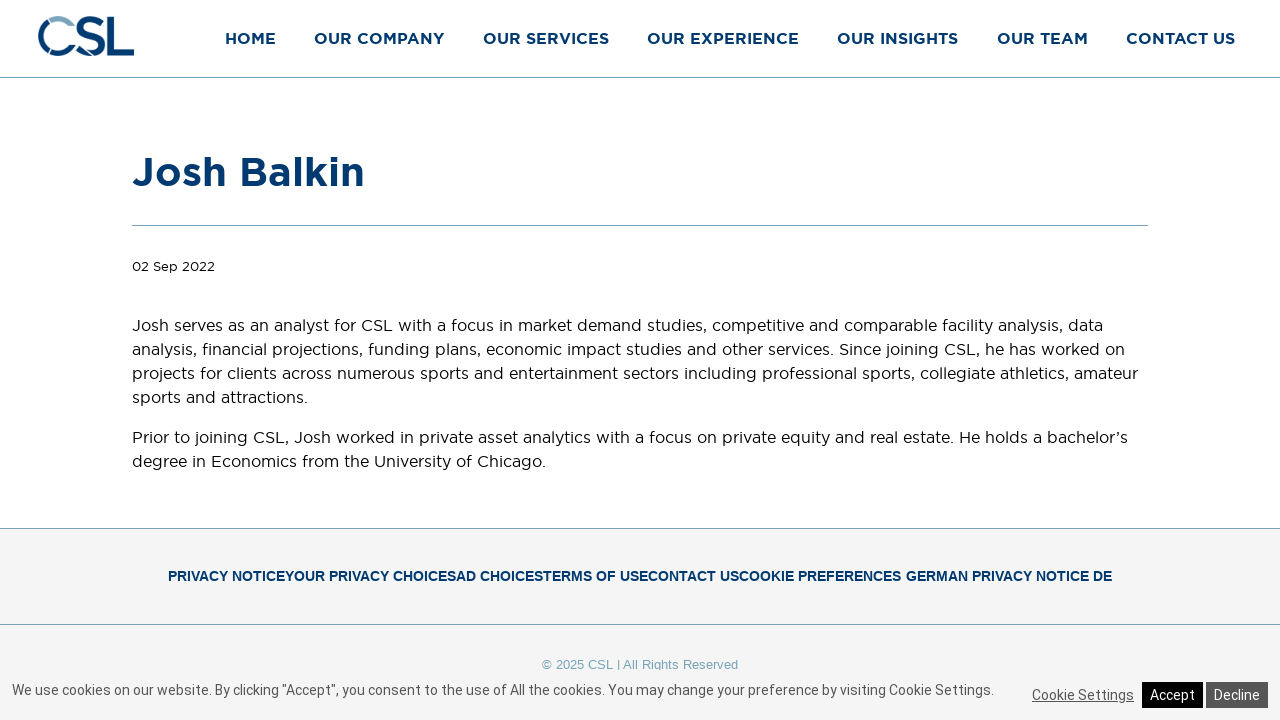

--- FILE ---
content_type: text/html; charset=UTF-8
request_url: https://www.cslintl.com/our_team/josh-balkin/
body_size: 5587
content:
<!DOCTYPE html>
<html lang="en-CA" class="html-head">

<head>
    <meta charset="UTF-8">
    <meta name="viewport" content="width=device-width, initial-scale=1.0">

    <link rel="shortcut icon" type="image/png" href="https://www.cslintl.com/wp-content/uploads/2022/08/favicon.ico">
    <link rel="stylesheet" href="https://use.typekit.net/nnw0qpo.css">
	<title>CSL International</title>
	<meta name="description" content="Successfully delivering best-in-class services for the most visible and iconic venues, destinations and sports teams across the globe."/>
	<style>
	    #onetrust-consent-sdk {font-family: GothamHTF, Arial, sans-serif; text-decoration: none; color: #003a70; "}
	</style>
    
    <script src="https://truyoproductionuscdn.truyo.com/js/e95e1a9a4ca5bc6310875db3f1ec1fe2.js"></script>

	<!-- <script src="https://cdn.cookielaw.org/scripttemplates/otSDKStub.js"  type="text/javascript" charset="UTF-8" data-domain-script="fe0d38ff-fbd5-46be-92d6-537d35413de9" ></script>
	<script type="text/javascript">
	function OptanonWrapper() { }
	</script> -->

	<!-- Google tag (gtag.js) -->
	<script async src="https://www.googletagmanager.com/gtag/js?id=G-8LD0EXN130"></script>
	<script>
		window.dataLayer = window.dataLayer || [];
		function gtag(){dataLayer.push(arguments);}
		gtag('js', new Date());
		gtag('config', 'G-8LD0EXN130');
	</script>

            <meta property="og:image" content="">
        <title>Josh Balkin &#8211; CSL</title>
<meta name='robots' content='max-image-preview:large' />
<link rel='dns-prefetch' href='//cdn.jsdelivr.net&#039;%20defer' defer' />
<link rel="alternate" title="oEmbed (JSON)" type="application/json+oembed" href="https://www.cslintl.com/wp-json/oembed/1.0/embed?url=https%3A%2F%2Fwww.cslintl.com%2Four_team%2Fjosh-balkin%2F" />
<link rel="alternate" title="oEmbed (XML)" type="text/xml+oembed" href="https://www.cslintl.com/wp-json/oembed/1.0/embed?url=https%3A%2F%2Fwww.cslintl.com%2Four_team%2Fjosh-balkin%2F&#038;format=xml" />
<style id='wp-img-auto-sizes-contain-inline-css' type='text/css'>
img:is([sizes=auto i],[sizes^="auto," i]){contain-intrinsic-size:3000px 1500px}
/*# sourceURL=wp-img-auto-sizes-contain-inline-css */
</style>
<style id='wp-block-library-inline-css' type='text/css'>
:root{--wp-block-synced-color:#7a00df;--wp-block-synced-color--rgb:122,0,223;--wp-bound-block-color:var(--wp-block-synced-color);--wp-editor-canvas-background:#ddd;--wp-admin-theme-color:#007cba;--wp-admin-theme-color--rgb:0,124,186;--wp-admin-theme-color-darker-10:#006ba1;--wp-admin-theme-color-darker-10--rgb:0,107,160.5;--wp-admin-theme-color-darker-20:#005a87;--wp-admin-theme-color-darker-20--rgb:0,90,135;--wp-admin-border-width-focus:2px}@media (min-resolution:192dpi){:root{--wp-admin-border-width-focus:1.5px}}.wp-element-button{cursor:pointer}:root .has-very-light-gray-background-color{background-color:#eee}:root .has-very-dark-gray-background-color{background-color:#313131}:root .has-very-light-gray-color{color:#eee}:root .has-very-dark-gray-color{color:#313131}:root .has-vivid-green-cyan-to-vivid-cyan-blue-gradient-background{background:linear-gradient(135deg,#00d084,#0693e3)}:root .has-purple-crush-gradient-background{background:linear-gradient(135deg,#34e2e4,#4721fb 50%,#ab1dfe)}:root .has-hazy-dawn-gradient-background{background:linear-gradient(135deg,#faaca8,#dad0ec)}:root .has-subdued-olive-gradient-background{background:linear-gradient(135deg,#fafae1,#67a671)}:root .has-atomic-cream-gradient-background{background:linear-gradient(135deg,#fdd79a,#004a59)}:root .has-nightshade-gradient-background{background:linear-gradient(135deg,#330968,#31cdcf)}:root .has-midnight-gradient-background{background:linear-gradient(135deg,#020381,#2874fc)}:root{--wp--preset--font-size--normal:16px;--wp--preset--font-size--huge:42px}.has-regular-font-size{font-size:1em}.has-larger-font-size{font-size:2.625em}.has-normal-font-size{font-size:var(--wp--preset--font-size--normal)}.has-huge-font-size{font-size:var(--wp--preset--font-size--huge)}.has-text-align-center{text-align:center}.has-text-align-left{text-align:left}.has-text-align-right{text-align:right}.has-fit-text{white-space:nowrap!important}#end-resizable-editor-section{display:none}.aligncenter{clear:both}.items-justified-left{justify-content:flex-start}.items-justified-center{justify-content:center}.items-justified-right{justify-content:flex-end}.items-justified-space-between{justify-content:space-between}.screen-reader-text{border:0;clip-path:inset(50%);height:1px;margin:-1px;overflow:hidden;padding:0;position:absolute;width:1px;word-wrap:normal!important}.screen-reader-text:focus{background-color:#ddd;clip-path:none;color:#444;display:block;font-size:1em;height:auto;left:5px;line-height:normal;padding:15px 23px 14px;text-decoration:none;top:5px;width:auto;z-index:100000}html :where(.has-border-color){border-style:solid}html :where([style*=border-top-color]){border-top-style:solid}html :where([style*=border-right-color]){border-right-style:solid}html :where([style*=border-bottom-color]){border-bottom-style:solid}html :where([style*=border-left-color]){border-left-style:solid}html :where([style*=border-width]){border-style:solid}html :where([style*=border-top-width]){border-top-style:solid}html :where([style*=border-right-width]){border-right-style:solid}html :where([style*=border-bottom-width]){border-bottom-style:solid}html :where([style*=border-left-width]){border-left-style:solid}html :where(img[class*=wp-image-]){height:auto;max-width:100%}:where(figure){margin:0 0 1em}html :where(.is-position-sticky){--wp-admin--admin-bar--position-offset:var(--wp-admin--admin-bar--height,0px)}@media screen and (max-width:600px){html :where(.is-position-sticky){--wp-admin--admin-bar--position-offset:0px}}

/*# sourceURL=wp-block-library-inline-css */
</style><style id='global-styles-inline-css' type='text/css'>
:root{--wp--preset--aspect-ratio--square: 1;--wp--preset--aspect-ratio--4-3: 4/3;--wp--preset--aspect-ratio--3-4: 3/4;--wp--preset--aspect-ratio--3-2: 3/2;--wp--preset--aspect-ratio--2-3: 2/3;--wp--preset--aspect-ratio--16-9: 16/9;--wp--preset--aspect-ratio--9-16: 9/16;--wp--preset--color--black: #000000;--wp--preset--color--cyan-bluish-gray: #abb8c3;--wp--preset--color--white: #ffffff;--wp--preset--color--pale-pink: #f78da7;--wp--preset--color--vivid-red: #cf2e2e;--wp--preset--color--luminous-vivid-orange: #ff6900;--wp--preset--color--luminous-vivid-amber: #fcb900;--wp--preset--color--light-green-cyan: #7bdcb5;--wp--preset--color--vivid-green-cyan: #00d084;--wp--preset--color--pale-cyan-blue: #8ed1fc;--wp--preset--color--vivid-cyan-blue: #0693e3;--wp--preset--color--vivid-purple: #9b51e0;--wp--preset--gradient--vivid-cyan-blue-to-vivid-purple: linear-gradient(135deg,rgb(6,147,227) 0%,rgb(155,81,224) 100%);--wp--preset--gradient--light-green-cyan-to-vivid-green-cyan: linear-gradient(135deg,rgb(122,220,180) 0%,rgb(0,208,130) 100%);--wp--preset--gradient--luminous-vivid-amber-to-luminous-vivid-orange: linear-gradient(135deg,rgb(252,185,0) 0%,rgb(255,105,0) 100%);--wp--preset--gradient--luminous-vivid-orange-to-vivid-red: linear-gradient(135deg,rgb(255,105,0) 0%,rgb(207,46,46) 100%);--wp--preset--gradient--very-light-gray-to-cyan-bluish-gray: linear-gradient(135deg,rgb(238,238,238) 0%,rgb(169,184,195) 100%);--wp--preset--gradient--cool-to-warm-spectrum: linear-gradient(135deg,rgb(74,234,220) 0%,rgb(151,120,209) 20%,rgb(207,42,186) 40%,rgb(238,44,130) 60%,rgb(251,105,98) 80%,rgb(254,248,76) 100%);--wp--preset--gradient--blush-light-purple: linear-gradient(135deg,rgb(255,206,236) 0%,rgb(152,150,240) 100%);--wp--preset--gradient--blush-bordeaux: linear-gradient(135deg,rgb(254,205,165) 0%,rgb(254,45,45) 50%,rgb(107,0,62) 100%);--wp--preset--gradient--luminous-dusk: linear-gradient(135deg,rgb(255,203,112) 0%,rgb(199,81,192) 50%,rgb(65,88,208) 100%);--wp--preset--gradient--pale-ocean: linear-gradient(135deg,rgb(255,245,203) 0%,rgb(182,227,212) 50%,rgb(51,167,181) 100%);--wp--preset--gradient--electric-grass: linear-gradient(135deg,rgb(202,248,128) 0%,rgb(113,206,126) 100%);--wp--preset--gradient--midnight: linear-gradient(135deg,rgb(2,3,129) 0%,rgb(40,116,252) 100%);--wp--preset--font-size--small: 13px;--wp--preset--font-size--medium: 20px;--wp--preset--font-size--large: 36px;--wp--preset--font-size--x-large: 42px;--wp--preset--spacing--20: 0.44rem;--wp--preset--spacing--30: 0.67rem;--wp--preset--spacing--40: 1rem;--wp--preset--spacing--50: 1.5rem;--wp--preset--spacing--60: 2.25rem;--wp--preset--spacing--70: 3.38rem;--wp--preset--spacing--80: 5.06rem;--wp--preset--shadow--natural: 6px 6px 9px rgba(0, 0, 0, 0.2);--wp--preset--shadow--deep: 12px 12px 50px rgba(0, 0, 0, 0.4);--wp--preset--shadow--sharp: 6px 6px 0px rgba(0, 0, 0, 0.2);--wp--preset--shadow--outlined: 6px 6px 0px -3px rgb(255, 255, 255), 6px 6px rgb(0, 0, 0);--wp--preset--shadow--crisp: 6px 6px 0px rgb(0, 0, 0);}:where(.is-layout-flex){gap: 0.5em;}:where(.is-layout-grid){gap: 0.5em;}body .is-layout-flex{display: flex;}.is-layout-flex{flex-wrap: wrap;align-items: center;}.is-layout-flex > :is(*, div){margin: 0;}body .is-layout-grid{display: grid;}.is-layout-grid > :is(*, div){margin: 0;}:where(.wp-block-columns.is-layout-flex){gap: 2em;}:where(.wp-block-columns.is-layout-grid){gap: 2em;}:where(.wp-block-post-template.is-layout-flex){gap: 1.25em;}:where(.wp-block-post-template.is-layout-grid){gap: 1.25em;}.has-black-color{color: var(--wp--preset--color--black) !important;}.has-cyan-bluish-gray-color{color: var(--wp--preset--color--cyan-bluish-gray) !important;}.has-white-color{color: var(--wp--preset--color--white) !important;}.has-pale-pink-color{color: var(--wp--preset--color--pale-pink) !important;}.has-vivid-red-color{color: var(--wp--preset--color--vivid-red) !important;}.has-luminous-vivid-orange-color{color: var(--wp--preset--color--luminous-vivid-orange) !important;}.has-luminous-vivid-amber-color{color: var(--wp--preset--color--luminous-vivid-amber) !important;}.has-light-green-cyan-color{color: var(--wp--preset--color--light-green-cyan) !important;}.has-vivid-green-cyan-color{color: var(--wp--preset--color--vivid-green-cyan) !important;}.has-pale-cyan-blue-color{color: var(--wp--preset--color--pale-cyan-blue) !important;}.has-vivid-cyan-blue-color{color: var(--wp--preset--color--vivid-cyan-blue) !important;}.has-vivid-purple-color{color: var(--wp--preset--color--vivid-purple) !important;}.has-black-background-color{background-color: var(--wp--preset--color--black) !important;}.has-cyan-bluish-gray-background-color{background-color: var(--wp--preset--color--cyan-bluish-gray) !important;}.has-white-background-color{background-color: var(--wp--preset--color--white) !important;}.has-pale-pink-background-color{background-color: var(--wp--preset--color--pale-pink) !important;}.has-vivid-red-background-color{background-color: var(--wp--preset--color--vivid-red) !important;}.has-luminous-vivid-orange-background-color{background-color: var(--wp--preset--color--luminous-vivid-orange) !important;}.has-luminous-vivid-amber-background-color{background-color: var(--wp--preset--color--luminous-vivid-amber) !important;}.has-light-green-cyan-background-color{background-color: var(--wp--preset--color--light-green-cyan) !important;}.has-vivid-green-cyan-background-color{background-color: var(--wp--preset--color--vivid-green-cyan) !important;}.has-pale-cyan-blue-background-color{background-color: var(--wp--preset--color--pale-cyan-blue) !important;}.has-vivid-cyan-blue-background-color{background-color: var(--wp--preset--color--vivid-cyan-blue) !important;}.has-vivid-purple-background-color{background-color: var(--wp--preset--color--vivid-purple) !important;}.has-black-border-color{border-color: var(--wp--preset--color--black) !important;}.has-cyan-bluish-gray-border-color{border-color: var(--wp--preset--color--cyan-bluish-gray) !important;}.has-white-border-color{border-color: var(--wp--preset--color--white) !important;}.has-pale-pink-border-color{border-color: var(--wp--preset--color--pale-pink) !important;}.has-vivid-red-border-color{border-color: var(--wp--preset--color--vivid-red) !important;}.has-luminous-vivid-orange-border-color{border-color: var(--wp--preset--color--luminous-vivid-orange) !important;}.has-luminous-vivid-amber-border-color{border-color: var(--wp--preset--color--luminous-vivid-amber) !important;}.has-light-green-cyan-border-color{border-color: var(--wp--preset--color--light-green-cyan) !important;}.has-vivid-green-cyan-border-color{border-color: var(--wp--preset--color--vivid-green-cyan) !important;}.has-pale-cyan-blue-border-color{border-color: var(--wp--preset--color--pale-cyan-blue) !important;}.has-vivid-cyan-blue-border-color{border-color: var(--wp--preset--color--vivid-cyan-blue) !important;}.has-vivid-purple-border-color{border-color: var(--wp--preset--color--vivid-purple) !important;}.has-vivid-cyan-blue-to-vivid-purple-gradient-background{background: var(--wp--preset--gradient--vivid-cyan-blue-to-vivid-purple) !important;}.has-light-green-cyan-to-vivid-green-cyan-gradient-background{background: var(--wp--preset--gradient--light-green-cyan-to-vivid-green-cyan) !important;}.has-luminous-vivid-amber-to-luminous-vivid-orange-gradient-background{background: var(--wp--preset--gradient--luminous-vivid-amber-to-luminous-vivid-orange) !important;}.has-luminous-vivid-orange-to-vivid-red-gradient-background{background: var(--wp--preset--gradient--luminous-vivid-orange-to-vivid-red) !important;}.has-very-light-gray-to-cyan-bluish-gray-gradient-background{background: var(--wp--preset--gradient--very-light-gray-to-cyan-bluish-gray) !important;}.has-cool-to-warm-spectrum-gradient-background{background: var(--wp--preset--gradient--cool-to-warm-spectrum) !important;}.has-blush-light-purple-gradient-background{background: var(--wp--preset--gradient--blush-light-purple) !important;}.has-blush-bordeaux-gradient-background{background: var(--wp--preset--gradient--blush-bordeaux) !important;}.has-luminous-dusk-gradient-background{background: var(--wp--preset--gradient--luminous-dusk) !important;}.has-pale-ocean-gradient-background{background: var(--wp--preset--gradient--pale-ocean) !important;}.has-electric-grass-gradient-background{background: var(--wp--preset--gradient--electric-grass) !important;}.has-midnight-gradient-background{background: var(--wp--preset--gradient--midnight) !important;}.has-small-font-size{font-size: var(--wp--preset--font-size--small) !important;}.has-medium-font-size{font-size: var(--wp--preset--font-size--medium) !important;}.has-large-font-size{font-size: var(--wp--preset--font-size--large) !important;}.has-x-large-font-size{font-size: var(--wp--preset--font-size--x-large) !important;}
/*# sourceURL=global-styles-inline-css */
</style>

<style id='classic-theme-styles-inline-css' type='text/css'>
/*! This file is auto-generated */
.wp-block-button__link{color:#fff;background-color:#32373c;border-radius:9999px;box-shadow:none;text-decoration:none;padding:calc(.667em + 2px) calc(1.333em + 2px);font-size:1.125em}.wp-block-file__button{background:#32373c;color:#fff;text-decoration:none}
/*# sourceURL=/wp-includes/css/classic-themes.min.css */
</style>
<link rel='stylesheet' id='main-styles-css' href='https://www.cslintl.com/wp-content/themes/csl/assets/css/styles.min.css?1768480547&#038;ver=6.9' type='text/css' media='all' />
<link rel='stylesheet' id='lightSlider-css' href='https://www.cslintl.com/wp-content/themes/csl/assets/css/lightslider.min.css?ver=6.9' type='text/css' media='all' />
<link rel='stylesheet' id='lightSlider-bundle-css' href='https://www.cslintl.com/wp-content/themes/csl/assets/css/lightgallery-bundle.min.css?ver=6.9' type='text/css' media='all' />
<script type="text/javascript" src="https://www.cslintl.com/wp-includes/js/jquery/jquery.min.js?ver=3.7.1&#039; defer" id="jquery-core-js"></script>
<script type="text/javascript" src="https://www.cslintl.com/wp-includes/js/jquery/jquery-migrate.min.js?ver=3.4.1&#039; defer" id="jquery-migrate-js"></script>
<script type="text/javascript" src="https://cdn.jsdelivr.net/npm/lightgallery@1.6.12/dist/js/lightgallery.min.js?ver=6.9&#039; defer" id="lightbox-js-js"></script>
<link rel="canonical" href="https://www.cslintl.com/our_team/josh-balkin/" />
		<style type="text/css" id="wp-custom-css">
			.hero img {
    width: 100%;
    height: auto;
}
.hero{
	height: 100%;
	overflow: unset;
	position: relative;
}
.intro{
	position: relative;
}		</style>
		</head>


<body class="wp-singular our_team-template-default single single-our_team postid-414 wp-theme-csl">
            <header id="header" class="site-header anim-nav" data-position="0">
        	<a href="/"><img src="https://www.cslintl.com/wp-content/uploads/2022/08/csl.png" alt="CSL" width="96"></a>
    <nav>
        <a class='mobile-logo' href="/"><img src="https://www.cslintl.com/wp-content/uploads/2022/08/csl.png" alt="CSL" width="96"></a>
        <div class="menu-main-menu-container"><ul id="menu-main-menu" class="header-sub-nav mobile-sub-nav"><li id="menu-item-59" class="menu-item menu-item-type-custom menu-item-object-custom menu-item-59"><a href="/">Home</a></li>
<li id="menu-item-108" class="menu-item menu-item-type-post_type menu-item-object-page menu-item-108"><a href="https://www.cslintl.com/our-company/">Our Company</a></li>
<li id="menu-item-107" class="menu-item menu-item-type-post_type menu-item-object-page menu-item-107"><a href="https://www.cslintl.com/our-services/">Our Services</a></li>
<li id="menu-item-106" class="menu-item menu-item-type-post_type menu-item-object-page menu-item-106"><a href="https://www.cslintl.com/our-experience/">Our Experience</a></li>
<li id="menu-item-142" class="menu-item menu-item-type-post_type menu-item-object-page menu-item-142"><a href="https://www.cslintl.com/our-insights/">Our Insights</a></li>
<li id="menu-item-105" class="menu-item menu-item-type-post_type menu-item-object-page menu-item-105"><a href="https://www.cslintl.com/our-team/">Our Team</a></li>
<li id="menu-item-104" class="menu-item menu-item-type-post_type menu-item-object-page menu-item-104"><a href="https://www.cslintl.com/contact-us/">Contact Us</a></li>
</ul></div>        <button class='close-menu' aria-label='Close Menu'>
            <svg viewBox="0 0 100 100" width="24px" height="24px" fill="#FFF">
                <path d="M77.724 28.156L55.879 50l21.845 21.844-5.893 5.893-21.844-21.844-21.844 21.844-5.893-5.893L44.094 50 22.25 28.156l5.893-5.893 21.844 21.844 21.844-21.844 5.893 5.893z"/><path fill="none" d="M0 0h100v100H0z"/>
            </svg>
        </button>
    </nav>
	<button class='open-menu'>
        <span>Menu</span>
        <svg viewBox="0 0 24 24" width="24px"  height="24px">
            <g  fill-rule="evenodd" transform="translate(3 5)">
                <rect width="18" height="3" rx="1"/>
                <rect width="18" height="3" y="6" rx="1"/>
                <rect width="18" height="3" y="12" rx="1"/>
            </g>
        </svg>
    </button>
</header>
    <main class="single max-width-container">
        
        <section class="intro case-study">
   <div>
        <h1 class='team-title'>Josh Balkin</h1>
        <div class='byline'>
            <p class="date">02 Sep 2022</p>
        </div>
   </div>
   <div class="content team_content">
		<p>Josh serves as an analyst for CSL with a focus in market demand studies, competitive and comparable facility analysis, data analysis, financial projections, funding plans, economic impact studies and other services. Since joining CSL, he has worked on projects for clients across numerous sports and entertainment sectors including professional sports, collegiate athletics, amateur sports and attractions.</p>
<p>Prior to joining CSL, Josh worked in private asset analytics with a focus on private equity and real estate. He holds a bachelor’s degree in Economics from the University of Chicago.</p>
   </div>
</section>

    <footer>
    <div class="top__container">
        <div class="top">
            <div class="navigation">
				<div class="menu-footer-container"><ul id="menu-footer" class="footer-menu navigation__items"><li id="menu-item-548" class="menu-item menu-item-type-post_type menu-item-object-page menu-item-548"><a href="https://www.cslintl.com/privacy-notice/">Privacy Notice</a></li>
<li id="menu-item-536" class="menu-item menu-item-type-custom menu-item-object-custom menu-item-536"><a target="_blank" href="https://yourprivacychoices.cslintl.com/consumer/make_request">Your Privacy Choices</a></li>
<li id="menu-item-535" class="menu-item menu-item-type-custom menu-item-object-custom menu-item-535"><a href="/privacy-notice/#ad-choices">Ad Choices</a></li>
<li id="menu-item-386" class="menu-item menu-item-type-post_type menu-item-object-page menu-item-386"><a href="https://www.cslintl.com/terms-conditions/">Terms of Use</a></li>
<li id="menu-item-387" class="menu-item menu-item-type-post_type menu-item-object-page menu-item-387"><a href="https://www.cslintl.com/contact-us/">Contact Us</a></li>
<li id="menu-item-388" class="truyoCookieSettingButton menu-item menu-item-type-custom menu-item-object-custom menu-item-388"><a href="#cookie-preferences">Cookie Preferences</a></li>
<li id="menu-item-552" class="menu-item menu-item-type-post_type menu-item-object-page menu-item-552"><a href="https://www.cslintl.com/german-privacy-notice-de/">German Privacy Notice DE</a></li>
</ul></div>            </div>
        </div>
    </div>
    <div class='bottom__container'>
        <div>
            <div class="copyright">© 2025 CSL | All Rights Reserved</div>
            <div class="social">

            </div>
        </div>
    </div>
</footer>
</main>
<script type="speculationrules">
{"prefetch":[{"source":"document","where":{"and":[{"href_matches":"/*"},{"not":{"href_matches":["/wp-*.php","/wp-admin/*","/wp-content/uploads/*","/wp-content/*","/wp-content/plugins/*","/wp-content/themes/csl/*","/*\\?(.+)"]}},{"not":{"selector_matches":"a[rel~=\"nofollow\"]"}},{"not":{"selector_matches":".no-prefetch, .no-prefetch a"}}]},"eagerness":"conservative"}]}
</script>
<script type="text/javascript" src="https://www.cslintl.com/wp-content/themes/csl/assets/js/libraries.js?ver=1.0&#039; defer" id="libraries-js"></script>
<script type="text/javascript" src="https://www.cslintl.com/wp-content/themes/csl/assets/js/anim.js?ver=1.0&#039; defer" id="anim-js"></script>
<script type="text/javascript" src="https://www.cslintl.com/wp-content/themes/csl/src/js/main.js?1768480547&amp;ver=1.01&#039; defer" id="main-script-js"></script>
<script type="text/javascript" src="https://www.cslintl.com/wp-content/themes/csl/assets/js/lightslider.min.js?ver=1.0&#039; defer" id="lightSlider-js"></script>
</body>

</html>

--- FILE ---
content_type: text/css
request_url: https://www.cslintl.com/wp-content/themes/csl/assets/css/styles.min.css?1768480547&ver=6.9
body_size: 2905
content:
@font-face{font-family:Gotham;src:url(../fonts/GothamHTF-Regular.woff2) format("woff2");font-weight:400;font-style:normal}@font-face{font-family:Gotham;src:url(../fonts/GothamHTF-Bold.woff) format("woff"),url(../fonts/GothamHTF-Bold.woff2) format("woff2");font-weight:700;font-style:normal}@font-face{font-family:Gotham;src:url(../fonts/GothamHTF-Book.woff) format("woff"),url(../fonts/GothamHTF-Book.woff2) format("woff2");font-weight:900;font-style:normal}body:not(.home) .site-header.scrolled{background-color:transparent}body{margin:0}.site-header{z-index:50;transition:all .3s ease-in-out;background-color:#fff;display:flex}.site-header.scrolled{background-color:#fff}header{padding:.8rem 1.6rem .8rem 2.4rem;display:flex;justify-content:space-between;align-items:center;border-bottom:1px solid #78a4ba}header nav ul{display:flex;justify-content:space-between}header nav ul li{list-style:none}header nav a{font-family:Gotham;font-style:normal;font-weight:700;font-size:.9rem/1.214;color:#003a70;text-decoration:none;text-transform:uppercase;padding:.8rem 1.2rem;-webkit-user-select:none;-moz-user-select:none;user-select:none;border-radius:4px}@media (hover:hover){header nav a{transition:background-color .3s}header nav a:hover{background-color:#f2f2f2}}.close-menu{position:absolute;top:0;right:0;background:0 0;border:none;padding:24px;-webkit-user-select:none;-moz-user-select:none;user-select:none}.open-menu{font:700 .9rem/1.214 GothamHTF,Arial,sans-serif;color:#003a70;display:flex;background:0 0;border:none;align-items:center;text-transform:uppercase;gap:8px;-webkit-user-select:none;-moz-user-select:none;user-select:none}@media (max-width:1179px){header nav{position:fixed;overflow:auto;top:0;left:0;width:100%;height:100%;background-color:rgba(120,164,186,.9);padding:0 1.6rem .8rem 1.4rem;z-index:1;box-sizing:border-box;pointer-events:none;opacity:0;transition:opacity .2s ease-in-out}header nav.show-menu{opacity:1;pointer-events:all}header nav .open-menu{pointer-events:all}header nav a{color:#f2f2f2;display:block}header nav ul{flex-direction:column}}@media (min-width:1180px){.mobile-logo,.open-menu{display:none}}footer{background-color:#f5f5f5;border-top:1px solid #78a4ba;text-align:center}footer .navigation{text-transform:uppercase}footer .navigation ul{list-style:none;margin:0;padding:0;row-gap:3.2rem;-moz-column-gap:1.6rem;column-gap:1.6rem}footer .navigation a{font:700 .9rem/1.214 GothamHTF,Arial,sans-serif;text-decoration:none;color:#003a70}footer .bottom__container>div,footer .top__container>div{max-width:1200px;margin:0 auto;justify-content:center;align-items:center}footer .top__container{padding:2.4rem 3.4rem}footer .bottom__container{font:400 .8rem/1.214 GothamHTF,Arial,sans-serif;padding:2rem 3.4rem;border-top:1px solid #78a4ba;color:#78a4ba}@media (min-width:500px){footer ul{display:flex}footer .bottom__container>div,footer .top__container>div{display:flex}footer .social{display:flex}}.modal{display:none;position:fixed;inset:0;z-index:999}.modal a{font:700 .9rem/1.214 GothamHTF,Arial,sans-serif;text-decoration:none;color:#003a70}.modal p{font:400 1rem/1.5 GothamHTF,Arial,sans-serif;text-align:left;color:#000}.modal.active{display:block}.modal .overlay{background:rgba(0,0,0,.6);position:absolute;inset:0;z-index:-1}.modal .center{display:flex;justify-content:center;align-items:center;height:100%}.modal .box{background:#fff;padding:20px;border-radius:8px;max-width:500px;box-shadow:0 8px 20px rgba(0,0,0,.3)}.close-modal{display:inline-block;float:right;font-size:20px;text-decoration:none;color:#333}.terms_conditions{text-align:left}.terms_conditions h1{font:700 2.5rem/1.2 GothamHTF,Arial,sans-serif;text-transform:uppercase;text-align:left}.terms_conditions p{font:400 1rem/1.5 GothamHTF,Arial,sans-serif;text-align:left;color:#000}.terms_conditions a{color:#003a70;text-decoration:none}.privacy_policy{text-align:left}.privacy_policy h1{font:700 2.5rem/1.2 GothamHTF,Arial,sans-serif;text-transform:uppercase;text-align:left}.privacy_policy h2{margin:0 0 3.2rem;font:700 2.4rem/1.2 GothamHTF,Arial,sans-serif;text-transform:uppercase;text-align:left}.privacy_policy h2:not(:first-child){margin-top:4rem}.privacy_policy h3{font:700 1.8rem/1.43 GothamHTF,Arial,sans-serif;text-align:left}.privacy_policy h4{font:700 1.2rem/1.43 GothamHTF,Arial,sans-serif;text-align:left;color:#000}.privacy_policy p{font:400 1rem/1.5 GothamHTF,Arial,sans-serif;text-align:left;color:#000}.privacy_policy ol,.privacy_policy ul{color:#000;margin-bottom:2rem}.privacy_policy ol li,.privacy_policy ul li{font:400 1rem/1.5 GothamHTF,Arial,sans-serif;text-align:left;margin-bottom:1rem}.privacy_policy .intro ol ::marker,.privacy_policy ul ::marker{color:#78a4ba}.privacy_policy a{color:#003a70;text-decoration:none}.privacy_policy table{width:100%;border-collapse:collapse;margin-bottom:2rem}.privacy_policy table td,.privacy_policy table th{border:1px solid #000;padding:.5rem;text-align:left;font:400 1rem/1.5 GothamHTF,Arial,sans-serif;color:#000}.privacy_policy table thead{border:none}.privacy_policy table th{width:50%;font-weight:700;color:#000}.divider-wrap[data-alignment=center] .divider-small-border{transform-origin:center;-webkit-transform-origin:center;margin:25px auto}.divider-wrap[data-alignment=right]{text-align:right}.divider-wrap[data-alignment=right] .divider-small-border{transform-origin:right;-webkit-transform-origin:right;margin-right:0;margin-left:0;display:inline-block}.hero{height:calc(100vh - 300px);overflow:hidden}.hero img{width:100%;height:inherit;-o-object-fit:cover;object-fit:cover}@media only screen and (max-width:600px){.hero img{-o-object-position:32%;object-position:32%}}@media only screen and (max-width:600px){.homeBanner img{-o-object-position:5%;object-position:5%}}.intro{text-align:center;color:#003a70;padding:2.4rem 0}.intro>div{max-width:1016px;margin:0 auto;padding:0 3.2rem}.intro .csl_into p{font-family:Gotham;font-style:normal;font-weight:700;font-size:1.5rem;margin:0 0 3.2rem;word-wrap:break-word;color:#003a70}.intro .menu-links{margin-top:4.8rem}.intro .links{display:flex;flex-wrap:wrap;justify-content:center;max-width:1016px;margin:0 auto;padding:2.4rem 3.4rem;gap:3.2rem}.intro .links a{box-sizing:border-box;padding:0 .8rem;text-decoration:none;font-family:Gotham;font-style:normal;font-weight:700;font-size:1rem;color:#16436d;text-transform:uppercase;text-align:center;display:grid;gap:2rem;grid-template-rows:1fr -webkit-max-content;grid-template-rows:1fr max-content;place-items:center}@media (min-width:500px){.intro .links a{width:50%}}@media (min-width:900px){.intro .links a{width:calc(33.3333333333% - 4rem)}}.intro .links h3{margin:0}.intro .links img{height:86px;width:auto}.content_section{margin-top:20px;text-align:center;color:#003a70;padding:2.4rem 0}.content_section div{max-width:1016px;margin:0 auto;font-family:Gotham;font-style:normal}@media only screen and (max-width:600px){.content_section div{padding:0 10px}}.content_section .img-content{margin:30px 0}.content_section .top_img_css{height:177px;width:auto}@media only screen and (max-width:600px){.content_section .top_img_css{height:80px;width:100%;margin-left:-50px}}.content_section .bottom_img_css{height:277px;width:auto}@media only screen and (max-width:600px){.content_section .bottom_img_css{height:90px}}.content_section .our_services_img{height:317px;width:auto}@media only screen and (max-width:600px){.content_section .our_services_img{height:110px}}.content_section p{font-size:1rem;line-height:24px;font-weight:400;text-align:left;color:#000}.content_section h2{margin:0 0 3.2rem;font-size:2.4rem;line-height:24px;font-weight:700;text-transform:uppercase}.service_section h2{margin:0 0 3.2rem;font-size:2.4rem;line-height:24px;font-weight:700;text-transform:uppercase}.service_section .content{font-size:1rem;line-height:24px;font-weight:400;text-align:left;color:#000;margin-bottom:20px}.services-holder{max-width:1016px;margin:32px auto;padding:3.3rem 0}.services-holder li img{width:100%}.documents h2{font-family:Gotham;font-style:normal;font-weight:700;font-size:2.5rem;color:#003a70}.documents .list{display:flex;flex-direction:column;gap:1rem;margin-bottom:4rem}.documents .list>a{display:flex;padding:1.6rem;background-color:#f5f5f5;border-radius:2px;gap:32px;text-decoration:none}.documents .list>a img{flex-grow:0;flex-shrink:0}.documents .list>a .download{width:20px}.documents .list>a .attachment{width:16px}.documents .list>a div{flex-grow:1}.documents .list>a h3,.documents .list>a p{margin:0}.documents .list>a h3{font-family:Gotham;font-style:normal;font-weight:400;font-size:.9rem;color:#000;max-width:600px;line-height:22px}.documents .list>a p{font-family:Gotham;font-style:normal;font-weight:400;font-size:.8rem;color:#78a4ba;line-height:22px}.documents>section{max-width:1016px;margin:0 auto}.location_section h2{margin:0 0 3.2rem;font:700 2.4rem/1.2 GothamHTF,Arial,sans-serif;text-transform:uppercase}.location_section h2:not(:first-child){margin-top:4rem}.location_section .content{font-family:Gotham;font-style:normal;font-weight:400;font-size:1rem;text-align:left;color:#000;line-height:22px}.location_section .content a{color:#003a70;text-decoration:none}.locations{color:#000;text-align:left;display:flex;gap:4rem;font-family:Gotham;font-style:normal;font-weight:400;font-size:1rem}.locations article{line-height:22px}.case-study .team-title{text-align:left;text-transform:none;border-bottom:1px solid #78a4ba;padding-bottom:2rem}.case-study h1{font-family:Gotham;font-style:normal;font-weight:700;font-size:2.5rem;text-transform:uppercase}.case-study .byline{margin:0}.case-study .byline.caption{color:#78a4ba;margin-bottom:32px;text-align:left;font-family:Gotham;font-style:normal;font-weight:400;font-size:.8rem;text-transform:none}.case-study .byline .date{text-align:left;font-family:Gotham;font-style:normal;font-weight:400;color:#000;font-size:.8rem}.case-study .byline h2.byline{margin:0;text-align:left}.case-study .byline a,.case-study .tags a{color:#fff;padding:5px 7px;background-color:#78a4ba;border-radius:2px;margin-right:16px}.case-study .tags{margin-top:32px}.case-study .tags a:first-child{margin-left:16px}.case-study .content p{font-family:Gotham;font-style:normal;font-weight:400;font-size:1rem;text-align:left;color:#000;line-height:24px}.case-study .team_content{margin-top:2.5rem}.case-study table{border-collapse:collapse;text-align:left;width:100%;max-width:600px;margin-bottom:32px}.case-study table tr:hover{background:#f0f0f0}.case-study table td{color:#000;border-bottom:1px solid #78a4ba;padding:32px}.case-study ol,.case-study ul{font:400 1rem/1.5 GothamHTF,Arial,sans-serif;margin:32px 0;text-align:left}.case-studies h1{font-family:Gotham;font-style:normal;font-weight:700;font-size:2.5rem;text-transform:uppercase}.case-studies>div{display:grid;grid-template-columns:repeat(3,1fr);gap:16px}@media only screen and (max-width:600px){.case-studies>div{grid-template-columns:repeat(1,1fr)}}.case-studies>div a{display:flex;align-items:flex-end;aspect-ratio:1;position:relative;padding:16px;background-size:cover;text-decoration:none}.case-studies>div a.hidden{display:none}.case-studies>div a>p{font:700 1.25rem/1.2 GothamHTF,Arial,sans-serif;position:relative;color:#fff;margin:0}.case-studies>div a .hover,.case-studies>div a:before{position:absolute;top:0;left:0}.case-studies>div a:before{content:"";background:linear-gradient(180deg,rgba(0,0,0,.1),rgba(0,0,0,.75));width:100%;height:100%}.case-studies>div a .hover{box-sizing:border-box;margin:16px;background:#fff;width:calc(100% - 32px);height:calc(100% - 32px);display:grid;place-items:center;pointer-events:none;opacity:0}@media (hover:hover){.case-studies>div a .hover{transition:opacity .3s ease-in-out}}.case-studies>div a .hover p{font:700 1.5rem/1.2 GothamHTF,Arial,sans-serif;text-align:center;padding:16px;color:#003a70}.case-studies>div a .hover span{display:block;font-size:.75em;color:#000;margin-top:12px}@media (hover:hover){.case-studies>div a:hover .hover{opacity:1}}button.show-more{text-transform:uppercase;padding:16px;margin-top:32px;border:none;background-color:#003a70;color:#fff;font:700 1rem/1.2 GothamHTF,Arial,sans-serif;min-width:216px;-webkit-user-select:none;-moz-user-select:none;user-select:none;cursor:pointer}.teams .team{max-width:1016px;margin:0 auto;padding:0 3.2rem}.teams .team h2{margin:0 0 3.2rem;font:700 2.4rem/1.2 GothamHTF,Arial,sans-serif;text-transform:uppercase}.teams h6{font:700 1.5rem/1.2 GothamHTF,Arial,sans-serif;margin:0 0 3.2rem;word-wrap:break-word}.teams .list{display:flex;flex-wrap:wrap;justify-content:center;gap:1rem}.teams .list h3{font:700 1.17rem/1.2 GothamHTF,Arial,sans-serif;color:#000}.teams .list>a{flex-grow:0;text-decoration:none}@media (min-width:500px){.teams .list>a{width:calc(50% - 1rem)}}@media (min-width:900px){.teams .list>a{width:calc(33.3333333333% - 1rem)}}

--- FILE ---
content_type: text/javascript
request_url: https://truyoproductionuscdn.truyo.com/js/e95e1a9a4ca5bc6310875db3f1ec1fe2.js
body_size: 20662
content:
window.truyoGeolocationAPIEndpoint="https://yourprivacychoices.legendsglobal.com/api/v1/geolocation/country/ip/myIP";window.truyoLanguageDictionary={"en":{"tcf":[],"translation":{"tcf":{"vendors":"Vendors","daysText":"days","moreInfo":"More information","noneText":"None","purposes":"Purposes","cookieText":"Cookie","iabvendors":"IAB Vendors","domainsText":"Domains :","iabfeatures":"IAB Features","iabpurposes":"IAB Purposes","mappedTData":"Use precise geolocation data. Store and\/or access information on a device. Use limited data to select advertising. Create profiles for personalised advertising. Use profiles to select personalised advertising. Measure advertising performance. Measure content performance. Understand audiences through statistics or combinations of data from different sources. Develop and improve services. Use limited data to select content","acceptButton":"Accept All","partnersText":"Partners","rejectButton":"Reject All","showMoreText":" Show More","googlevendors":"Google Vendors","objectionText":"Object To Legitimate Interests","policyUrlText":"Policy URL :","savePrefButton":"Save My Preferences","trackingMethod":"Tracking Method","vendorFeatures":"Features :","vendorPurposes":"Purposes :","acceptAllButton":"Accept All","customizeButton":"Customize","purposesContent":"We and our partners use cookies to store and access personal data on your device, like unique identifiers and browsing data. You may exercise your right to consent or object to a legitimate interest based on a specific purpose or partner. Your choices are stored in the truyoIABConsent local storage and its duration is 1 year","rejectAllButton":"Reject All","rightBarHeading":"We and our partners process data to","cookieBarHeading":"We value your privacy","cookieOthersText":"Cookie & Others","illustrationText":"View Illustrations","cookiePreferences":"Cookie Preferences","partnersModalText":"Partners can use this purpose","iabspecialfeatures":"IAB Special Features","iabspecialpurposes":"IAB Special Purposes","removeObjectionText":"Remove Objection","vendorPrivacyPolicy":"Privacy Policy :","objectionAppliedText":"Objection Applied","cookieBarLeftContent1":"We and our","cookieBarLeftContent2":"ask you to consent to the use of cookies to store and access personal data on your device. This can include the use of unique identifiers and browsing data to improve your experience on this website. Some of our partners process personal data on the basis of legitimate interest. You can object to such processing at any time using banner options. Please click the 'Customize' button to view our list of partners and the purposes for which consent is required. Your consent will be applied only to this site. You can change or withdraw your consent at any time by using the link at the bottom of the page to reopen the Cookie Preferences and manage the settings","vendorSpecialFeatures":"Special Features :","vendorSpecialPurposes":"Special Purposes :","vendorDataDeclarations":"Data Declarations :","maximumDurationOfCookies":"Maximum duration of cookies","vendorLegitimatePurposes":"Legitimate Purposes :","vendorDataRetentionPeriod":"Data Retention Period :","vendorDeviceStorageOverview":"Device Storage Overview :","cookieLifetimeIsNotRefreshed":"Cookie lifetime is not refreshed","vendorDeviceStorageDisclosure":"Device Storage disclosure :","vendorLegitimateInterestClaim":"Legitimate Interest Claim :","cookieLifetimeIsBeingRefreshed":"Cookie lifetime is being refreshed"},"texts":{"and":"and","readMore":"Read more about our","cookiePolicy":"Cookie Policy","privacyPolicy":"Privacy Policy","cookieBarContent":"We use cookies on our website. By clicking \"Accept\", you consent to the use of All the cookies. You may change your preference by visiting Cookie Settings.","privacyPolicyTitle":"Privacy Policy","gpcProcessedMessage":"Global Privacy Control Acknowledged","privacyPolicyContent":"This website uses cookies to improve your experience while you navigate through the website.\n\nOut of these cookies, the cookies that are categorized as necessary are stored on your browser as they as essential for the working of basic functionalities of the website.\n\nWe also use third-party cookies that help us analyze and understand how you use this website, to store user preferences and provide them with content and advertisements that are relevant to you.\n\nThese cookies will only be stored on your browser with your consent to do so.\n\nYou also have the option to opt-out of these cookies.\n\nBut opting out of some of these cookies may have an effect on your browsing experience."},"header":{"title":"Cookie Preferences","brandName":"","privacyPolicyTabName":"Privacy Policy"},"topics":{"functionality-cookies":{"name":"Functionality Cookies","description":"These cookies are used to provide you with a better user experience and, for example, to remember choices you make when you use our website, like language preferences or login details."},"strictly-necessary-cookies":{"name":"Strictly Necessary Cookies","description":"These cookies are necessary for our website to function and cannot be switched off in our systems."},"tracking-and-performance-cookies":{"name":"Tracking and Performance Cookies","description":"These cookies are used to collect information to analyze the traffic to our website and how visitors are using it. For example, these cookies may track how long users spend on the website or which pages they visit, which helps us to understand how we can improve the site. All information these cookies collect is aggregated and therefore anonymous. If you do not allow these cookies this may deteriorate your user experience."}},"buttons":{"saveBtn":"Save","acceptBtn":"Accept","cancelBtn":"Cancel","declineBtn":"Decline","toggleOnTxt":"","toggleOffTxt":"","cookieSettingsBtn":"Cookie Settings","acceptOnlyNecessaryBtn":"Accept Only Necessary"},"tableHeader":{"host":"Host","name":"Name","type":"Type","duration":"Duration"}}}};window.cookieTopicListResponse={"success":!0,"response":{"necessaryCookieCategory":[{"topicId":"3a64ab11-05e5-44ea-81f3-14c716a470bb","name":"Strictly Necessary Cookies","purpose":{"purposesId":"29d2dcea-9194-41f4-92b4-68142b07fc7d","name":"Necessary"},"description":"These cookies are necessary for our website to function and cannot be switched off in our systems. They are usually only set in response to actions made by you which amount to a request for services, such as setting your privacy preferences, logging in or filling in forms. You can set your browser to block these cookies, but some parts of the site may not work properly then. These cookies do not store any personally identifiable information.","orgId":"HCZJDRB7MGKD4","optedCookieCategory":!0,"organizationDomain":{"domainId":"d58c81c2-1329-4653-9f65-bca7614c5e94","url":"https:\/\/www.cslintl.com","defaultDomainUrl":!1,"organizationDomainSubPages":[{"domainSubPageId":"e915c745-5189-448f-9c43-00581c30be08","subPageDomainUrl":"https:\/\/www.cslintl.com","scanType":"deep_scan"}]},"cookies":[{"cookiesId":"179ed051-f872-4edf-85f6-5012c6b4aff1","cookieName":"truyoConsent","duration":"99 Years","expiryDate":"2125-10-17T08:56:12","host":"www.cslintl.com","type":"1st Party","service":"Cslintl","organizationDomain":{"domainId":"d58c81c2-1329-4653-9f65-bca7614c5e94","url":"https:\/\/www.cslintl.com","defaultDomainUrl":!1,"organizationDomainSubPages":[{"domainSubPageId":"e915c745-5189-448f-9c43-00581c30be08","subPageDomainUrl":"https:\/\/www.cslintl.com","scanType":"deep_scan"}]},"sale":!1}]}],"consumerId":null,"consumerCookieId":null,"optedInOutCookieCategory":[{"topicId":"b10c5b49-8cf0-4fc1-8bcd-caeda787bda2","name":"Functionality Cookies","purpose":{"purposesId":"3bb2c119-ca22-45ae-b1bf-2fd57db22d8d","name":"Functionality"},"description":"These cookies are used to provide you with a better user experience and, for example, to remember choices you make when you use our website, like language preferences or login details. Functional cookies may be stored by us or by third-party suppliers, whose services have been added on our website. You can choose not to accept these cookies, but then some functions and services will not work as intended.","orgId":"HCZJDRB7MGKD4","optedCookieCategory":null,"organizationDomain":{"domainId":"d58c81c2-1329-4653-9f65-bca7614c5e94","url":"https:\/\/www.cslintl.com","defaultDomainUrl":!1,"organizationDomainSubPages":[{"domainSubPageId":"e915c745-5189-448f-9c43-00581c30be08","subPageDomainUrl":"https:\/\/www.cslintl.com","scanType":"deep_scan"}]},"cookies":[{"cookiesId":"5dfd7e02-c4c0-4448-9ac1-525f5c8587a2","cookieName":"OptanonConsent","duration":"93 Days","expiryDate":"2026-02-11T18:21:08","host":".cslintl.com","type":"1st Party","service":"OneTrust","privacyPolicyUrl":"https:\/\/www.onetrust.com\/privacy-notice\/","organizationDomain":{"domainId":"d58c81c2-1329-4653-9f65-bca7614c5e94","url":"https:\/\/www.cslintl.com","defaultDomainUrl":!1,"organizationDomainSubPages":[{"domainSubPageId":"e915c745-5189-448f-9c43-00581c30be08","subPageDomainUrl":"https:\/\/www.cslintl.com","scanType":"deep_scan"}]},"sale":!1},{"cookiesId":"686e0dee-6648-4d86-8dbd-89af0d5398c0","cookieName":"__cf_bm","duration":"16 Hours","expiryDate":"2025-11-11T09:26:01","host":".www.cslintl.com","type":"1st Party","service":"Cloudflare","privacyPolicyUrl":"https:\/\/www.cloudflare.com\/privacypolicy\/","organizationDomain":{"domainId":"d58c81c2-1329-4653-9f65-bca7614c5e94","url":"https:\/\/www.cslintl.com","defaultDomainUrl":!1,"organizationDomainSubPages":[{"domainSubPageId":"e915c745-5189-448f-9c43-00581c30be08","subPageDomainUrl":"https:\/\/www.cslintl.com","scanType":"deep_scan"}]},"sale":!1}]},{"topicId":"50ea43c0-9398-49c1-99ed-d069685b6eaf","name":"Tracking and Performance Cookies","purpose":{"purposesId":"d64d80d8-ae90-4025-9650-d2935fa364f4","name":"Performance"},"description":"These cookies are used to collect information to analyze the traffic to our website and how visitors are using it. For example, these cookies may track how long users spend on the website or which pages they visit, which helps us to understand how we can improve the site. All information these cookies collect is aggregated and therefore anonymous. If you do not allow these cookies this may deteriorate your user experience.","orgId":"HCZJDRB7MGKD4","optedCookieCategory":null,"organizationDomain":{"domainId":"d58c81c2-1329-4653-9f65-bca7614c5e94","url":"https:\/\/www.cslintl.com","defaultDomainUrl":!1,"organizationDomainSubPages":[{"domainSubPageId":"e915c745-5189-448f-9c43-00581c30be08","subPageDomainUrl":"https:\/\/www.cslintl.com","scanType":"deep_scan"}]},"cookies":[{"cookiesId":"33fbd9ad-c00e-4e36-816a-936014b9d895","cookieName":"_ga_8LD0EXN130","duration":"1 Year","expiryDate":"2027-11-10T08:56:13","host":".cslintl.com","type":"1st Party","service":"Google","organizationDomain":{"domainId":"d58c81c2-1329-4653-9f65-bca7614c5e94","url":"https:\/\/www.cslintl.com","defaultDomainUrl":!1,"organizationDomainSubPages":[{"domainSubPageId":"e915c745-5189-448f-9c43-00581c30be08","subPageDomainUrl":"https:\/\/www.cslintl.com","scanType":"deep_scan"}]},"sale":!1},{"cookiesId":"632d05b1-5e3b-4513-b425-86637a237b7e","cookieName":"_ga","duration":"1 Year","expiryDate":"2027-11-10T08:56:13","host":".cslintl.com","type":"1st Party","service":"Google","privacyPolicyUrl":"https:\/\/business.safety.google\/privacy\/","organizationDomain":{"domainId":"d58c81c2-1329-4653-9f65-bca7614c5e94","url":"https:\/\/www.cslintl.com","defaultDomainUrl":!1,"organizationDomainSubPages":[{"domainSubPageId":"e915c745-5189-448f-9c43-00581c30be08","subPageDomainUrl":"https:\/\/www.cslintl.com","scanType":"deep_scan"}]},"sale":!1}]}]},"httpCode":200};window.tcfIabSettings={"publisherCC":"US","purposeListNames":"Actively scan device characteristics for identification. Use precise geolocation data. Store and\/or access information on a device. Use limited data to select advertising. Create profiles for personalised advertising. Use profiles to select personalised advertising. Create profiles to personalise content. Use profiles to select personalised content. Measure advertising performance. Measure content performance. Understand audiences through statistics or combinations of data from different sources. Develop and improve services. Use limited data to select content","mappedTranslation":{"en":"Store and\/or access information on a device. Use limited data to select advertising. Create profiles for personalised advertising. Use profiles to select personalised advertising. Create profiles to personalise content. Use profiles to select personalised content. Measure advertising performance. Measure content performance. Understand audiences through statistics or combinations of data from different sources. Develop and improve services. Use limited data to select content. Use precise geolocation data. Actively scan device characteristics for identification"},"publisherPurposesLI":[],"publisherCountryType":"allCountries","publisherRestriction":{"1":[{"status":"Allowed","vendorId":"1","legalBasis":"Consent"},{"status":"Allowed","vendorId":"2","legalBasis":"Consent"},{"status":"Allowed","vendorId":"4","legalBasis":"Consent"},{"status":"Allowed","vendorId":"6","legalBasis":"Consent"},{"status":"Allowed","vendorId":"10","legalBasis":"Consent"},{"status":"Allowed","vendorId":"11","legalBasis":"Consent"},{"status":"Allowed","vendorId":"12","legalBasis":"Consent"},{"status":"Allowed","vendorId":"13","legalBasis":"Consent"},{"status":"Allowed","vendorId":"14","legalBasis":"Consent"},{"status":"Allowed","vendorId":"15","legalBasis":"Consent"},{"status":"Allowed","vendorId":"16","legalBasis":"Consent"},{"status":"Allowed","vendorId":"20","legalBasis":"Consent"},{"status":"Allowed","vendorId":"21","legalBasis":"Consent"},{"status":"Allowed","vendorId":"23","legalBasis":"Consent"},{"status":"Allowed","vendorId":"24","legalBasis":"Consent"},{"status":"Allowed","vendorId":"25","legalBasis":"Consent"},{"status":"Allowed","vendorId":"26","legalBasis":"Consent"},{"status":"Allowed","vendorId":"27","legalBasis":"Consent"},{"status":"Allowed","vendorId":"28","legalBasis":"Consent"},{"status":"Allowed","vendorId":"29","legalBasis":"Consent"},{"status":"Allowed","vendorId":"30","legalBasis":"Consent"},{"status":"Allowed","vendorId":"31","legalBasis":"Consent"},{"status":"Allowed","vendorId":"32","legalBasis":"Consent"},{"status":"Allowed","vendorId":"33","legalBasis":"Consent"},{"status":"Allowed","vendorId":"34","legalBasis":"Consent"},{"status":"Allowed","vendorId":"36","legalBasis":"Consent"},{"status":"Allowed","vendorId":"37","legalBasis":"Consent"},{"status":"Allowed","vendorId":"39","legalBasis":"Consent"},{"status":"Allowed","vendorId":"40","legalBasis":"Consent"},{"status":"Allowed","vendorId":"42","legalBasis":"Consent"},{"status":"Allowed","vendorId":"44","legalBasis":"Consent"},{"status":"Allowed","vendorId":"45","legalBasis":"Consent"},{"status":"Allowed","vendorId":"46","legalBasis":"Consent"},{"status":"Allowed","vendorId":"47","legalBasis":"Consent"},{"status":"Allowed","vendorId":"50","legalBasis":"Consent"},{"status":"Allowed","vendorId":"52","legalBasis":"Consent"},{"status":"Allowed","vendorId":"53","legalBasis":"Consent"},{"status":"Allowed","vendorId":"55","legalBasis":"Consent"},{"status":"Allowed","vendorId":"56","legalBasis":"Consent"},{"status":"Allowed","vendorId":"57","legalBasis":"Consent"},{"status":"Allowed","vendorId":"58","legalBasis":"Consent"},{"status":"Allowed","vendorId":"59","legalBasis":"Consent"},{"status":"Allowed","vendorId":"60","legalBasis":"Consent"},{"status":"Allowed","vendorId":"61","legalBasis":"Consent"},{"status":"Allowed","vendorId":"62","legalBasis":"Consent"},{"status":"Allowed","vendorId":"63","legalBasis":"Consent"},{"status":"Allowed","vendorId":"66","legalBasis":"Consent"},{"status":"Allowed","vendorId":"67","legalBasis":"Consent"},{"status":"Allowed","vendorId":"69","legalBasis":"Consent"},{"status":"Allowed","vendorId":"70","legalBasis":"Consent"},{"status":"Allowed","vendorId":"72","legalBasis":"Consent"},{"status":"Allowed","vendorId":"73","legalBasis":"Consent"},{"status":"Allowed","vendorId":"75","legalBasis":"Consent"},{"status":"Allowed","vendorId":"76","legalBasis":"Consent"},{"status":"Allowed","vendorId":"77","legalBasis":"Consent"},{"status":"Allowed","vendorId":"78","legalBasis":"Consent"},{"status":"Allowed","vendorId":"80","legalBasis":"Consent"},{"status":"Allowed","vendorId":"81","legalBasis":"Consent"},{"status":"Allowed","vendorId":"82","legalBasis":"Consent"},{"status":"Allowed","vendorId":"83","legalBasis":"Consent"},{"status":"Allowed","vendorId":"84","legalBasis":"Consent"},{"status":"Allowed","vendorId":"85","legalBasis":"Consent"},{"status":"Allowed","vendorId":"87","legalBasis":"Consent"},{"status":"Allowed","vendorId":"90","legalBasis":"Consent"},{"status":"Allowed","vendorId":"91","legalBasis":"Consent"},{"status":"Allowed","vendorId":"92","legalBasis":"Consent"},{"status":"Allowed","vendorId":"93","legalBasis":"Consent"},{"status":"Allowed","vendorId":"94","legalBasis":"Consent"},{"status":"Allowed","vendorId":"95","legalBasis":"Consent"},{"status":"Allowed","vendorId":"97","legalBasis":"Consent"},{"status":"Allowed","vendorId":"98","legalBasis":"Consent"},{"status":"Allowed","vendorId":"100","legalBasis":"Consent"},{"status":"Allowed","vendorId":"101","legalBasis":"Consent"},{"status":"Allowed","vendorId":"104","legalBasis":"Consent"},{"status":"Allowed","vendorId":"108","legalBasis":"Consent"},{"status":"Allowed","vendorId":"109","legalBasis":"Consent"},{"status":"Allowed","vendorId":"110","legalBasis":"Consent"},{"status":"Allowed","vendorId":"111","legalBasis":"Consent"},{"status":"Allowed","vendorId":"114","legalBasis":"Consent"},{"status":"Allowed","vendorId":"115","legalBasis":"Consent"},{"status":"Allowed","vendorId":"119","legalBasis":"Consent"},{"status":"Allowed","vendorId":"120","legalBasis":"Consent"},{"status":"Allowed","vendorId":"124","legalBasis":"Consent"},{"status":"Allowed","vendorId":"126","legalBasis":"Consent"},{"status":"Allowed","vendorId":"127","legalBasis":"Consent"},{"status":"Allowed","vendorId":"128","legalBasis":"Consent"},{"status":"Allowed","vendorId":"129","legalBasis":"Consent"},{"status":"Allowed","vendorId":"130","legalBasis":"Consent"},{"status":"Allowed","vendorId":"131","legalBasis":"Consent"},{"status":"Allowed","vendorId":"132","legalBasis":"Consent"},{"status":"Allowed","vendorId":"133","legalBasis":"Consent"},{"status":"Allowed","vendorId":"134","legalBasis":"Consent"},{"status":"Allowed","vendorId":"136","legalBasis":"Consent"},{"status":"Allowed","vendorId":"137","legalBasis":"Consent"},{"status":"Allowed","vendorId":"138","legalBasis":"Consent"},{"status":"Allowed","vendorId":"139","legalBasis":"Consent"},{"status":"Allowed","vendorId":"140","legalBasis":"Consent"},{"status":"Allowed","vendorId":"141","legalBasis":"Consent"},{"status":"Allowed","vendorId":"142","legalBasis":"Consent"},{"status":"Allowed","vendorId":"143","legalBasis":"Consent"},{"status":"Allowed","vendorId":"148","legalBasis":"Consent"},{"status":"Allowed","vendorId":"149","legalBasis":"Consent"},{"status":"Allowed","vendorId":"151","legalBasis":"Consent"},{"status":"Allowed","vendorId":"153","legalBasis":"Consent"},{"status":"Allowed","vendorId":"154","legalBasis":"Consent"},{"status":"Allowed","vendorId":"155","legalBasis":"Consent"},{"status":"Allowed","vendorId":"156","legalBasis":"Consent"},{"status":"Allowed","vendorId":"157","legalBasis":"Consent"},{"status":"Allowed","vendorId":"159","legalBasis":"Consent"},{"status":"Allowed","vendorId":"160","legalBasis":"Consent"},{"status":"Allowed","vendorId":"161","legalBasis":"Consent"},{"status":"Allowed","vendorId":"163","legalBasis":"Consent"},{"status":"Allowed","vendorId":"164","legalBasis":"Consent"},{"status":"Allowed","vendorId":"168","legalBasis":"Consent"},{"status":"Allowed","vendorId":"173","legalBasis":"Consent"},{"status":"Allowed","vendorId":"174","legalBasis":"Consent"},{"status":"Allowed","vendorId":"178","legalBasis":"Consent"},{"status":"Allowed","vendorId":"184","legalBasis":"Consent"},{"status":"Allowed","vendorId":"185","legalBasis":"Consent"},{"status":"Allowed","vendorId":"192","legalBasis":"Consent"},{"status":"Allowed","vendorId":"193","legalBasis":"Consent"},{"status":"Allowed","vendorId":"195","legalBasis":"Consent"},{"status":"Allowed","vendorId":"196","legalBasis":"Consent"},{"status":"Allowed","vendorId":"199","legalBasis":"Consent"},{"status":"Allowed","vendorId":"202","legalBasis":"Consent"},{"status":"Allowed","vendorId":"203","legalBasis":"Consent"},{"status":"Allowed","vendorId":"205","legalBasis":"Consent"},{"status":"Allowed","vendorId":"206","legalBasis":"Consent"},{"status":"Allowed","vendorId":"209","legalBasis":"Consent"},{"status":"Allowed","vendorId":"210","legalBasis":"Consent"},{"status":"Allowed","vendorId":"212","legalBasis":"Consent"},{"status":"Allowed","vendorId":"213","legalBasis":"Consent"},{"status":"Allowed","vendorId":"215","legalBasis":"Consent"},{"status":"Allowed","vendorId":"216","legalBasis":"Consent"},{"status":"Allowed","vendorId":"217","legalBasis":"Consent"},{"status":"Allowed","vendorId":"224","legalBasis":"Consent"},{"status":"Allowed","vendorId":"226","legalBasis":"Consent"},{"status":"Allowed","vendorId":"227","legalBasis":"Consent"},{"status":"Allowed","vendorId":"228","legalBasis":"Consent"},{"status":"Allowed","vendorId":"231","legalBasis":"Consent"},{"status":"Allowed","vendorId":"232","legalBasis":"Consent"},{"status":"Allowed","vendorId":"235","legalBasis":"Consent"},{"status":"Allowed","vendorId":"237","legalBasis":"Consent"},{"status":"Allowed","vendorId":"238","legalBasis":"Consent"},{"status":"Allowed","vendorId":"239","legalBasis":"Consent"},{"status":"Allowed","vendorId":"241","legalBasis":"Consent"},{"status":"Allowed","vendorId":"242","legalBasis":"Consent"},{"status":"Allowed","vendorId":"243","legalBasis":"Consent"},{"status":"Allowed","vendorId":"244","legalBasis":"Consent"},{"status":"Allowed","vendorId":"246","legalBasis":"Consent"},{"status":"Allowed","vendorId":"248","legalBasis":"Consent"},{"status":"Allowed","vendorId":"249","legalBasis":"Consent"},{"status":"Allowed","vendorId":"251","legalBasis":"Consent"},{"status":"Allowed","vendorId":"252","legalBasis":"Consent"},{"status":"Allowed","vendorId":"253","legalBasis":"Consent"},{"status":"Allowed","vendorId":"255","legalBasis":"Consent"},{"status":"Allowed","vendorId":"256","legalBasis":"Consent"},{"status":"Allowed","vendorId":"259","legalBasis":"Consent"},{"status":"Allowed","vendorId":"262","legalBasis":"Consent"},{"status":"Allowed","vendorId":"263","legalBasis":"Consent"},{"status":"Allowed","vendorId":"264","legalBasis":"Consent"},{"status":"Allowed","vendorId":"270","legalBasis":"Consent"},{"status":"Allowed","vendorId":"272","legalBasis":"Consent"},{"status":"Allowed","vendorId":"273","legalBasis":"Consent"},{"status":"Allowed","vendorId":"274","legalBasis":"Consent"},{"status":"Allowed","vendorId":"275","legalBasis":"Consent"},{"status":"Allowed","vendorId":"276","legalBasis":"Consent"},{"status":"Allowed","vendorId":"278","legalBasis":"Consent"},{"status":"Allowed","vendorId":"279","legalBasis":"Consent"},{"status":"Allowed","vendorId":"280","legalBasis":"Consent"},{"status":"Allowed","vendorId":"281","legalBasis":"Consent"},{"status":"Allowed","vendorId":"282","legalBasis":"Consent"},{"status":"Allowed","vendorId":"284","legalBasis":"Consent"},{"status":"Allowed","vendorId":"285","legalBasis":"Consent"},{"status":"Allowed","vendorId":"290","legalBasis":"Consent"},{"status":"Allowed","vendorId":"293","legalBasis":"Consent"},{"status":"Allowed","vendorId":"294","legalBasis":"Consent"},{"status":"Allowed","vendorId":"295","legalBasis":"Consent"},{"status":"Allowed","vendorId":"297","legalBasis":"Consent"},{"status":"Allowed","vendorId":"298","legalBasis":"Consent"},{"status":"Allowed","vendorId":"301","legalBasis":"Consent"},{"status":"Allowed","vendorId":"302","legalBasis":"Consent"},{"status":"Allowed","vendorId":"304","legalBasis":"Consent"},{"status":"Allowed","vendorId":"308","legalBasis":"Consent"},{"status":"Allowed","vendorId":"311","legalBasis":"Consent"},{"status":"Allowed","vendorId":"312","legalBasis":"Consent"},{"status":"Allowed","vendorId":"315","legalBasis":"Consent"},{"status":"Allowed","vendorId":"316","legalBasis":"Consent"},{"status":"Allowed","vendorId":"318","legalBasis":"Consent"},{"status":"Allowed","vendorId":"319","legalBasis":"Consent"},{"status":"Allowed","vendorId":"321","legalBasis":"Consent"},{"status":"Allowed","vendorId":"323","legalBasis":"Consent"},{"status":"Allowed","vendorId":"325","legalBasis":"Consent"},{"status":"Allowed","vendorId":"326","legalBasis":"Consent"},{"status":"Allowed","vendorId":"328","legalBasis":"Consent"},{"status":"Allowed","vendorId":"329","legalBasis":"Consent"},{"status":"Allowed","vendorId":"331","legalBasis":"Consent"},{"status":"Allowed","vendorId":"333","legalBasis":"Consent"},{"status":"Allowed","vendorId":"336","legalBasis":"Consent"},{"status":"Allowed","vendorId":"337","legalBasis":"Consent"},{"status":"Allowed","vendorId":"343","legalBasis":"Consent"},{"status":"Allowed","vendorId":"345","legalBasis":"Consent"},{"status":"Allowed","vendorId":"347","legalBasis":"Consent"},{"status":"Allowed","vendorId":"350","legalBasis":"Consent"},{"status":"Allowed","vendorId":"351","legalBasis":"Consent"},{"status":"Allowed","vendorId":"354","legalBasis":"Consent"},{"status":"Allowed","vendorId":"358","legalBasis":"Consent"},{"status":"Allowed","vendorId":"361","legalBasis":"Consent"},{"status":"Allowed","vendorId":"371","legalBasis":"Consent"},{"status":"Allowed","vendorId":"373","legalBasis":"Consent"},{"status":"Allowed","vendorId":"374","legalBasis":"Consent"},{"status":"Allowed","vendorId":"375","legalBasis":"Consent"},{"status":"Allowed","vendorId":"377","legalBasis":"Consent"},{"status":"Allowed","vendorId":"378","legalBasis":"Consent"},{"status":"Allowed","vendorId":"380","legalBasis":"Consent"},{"status":"Allowed","vendorId":"381","legalBasis":"Consent"},{"status":"Allowed","vendorId":"382","legalBasis":"Consent"},{"status":"Allowed","vendorId":"384","legalBasis":"Consent"},{"status":"Allowed","vendorId":"387","legalBasis":"Consent"},{"status":"Allowed","vendorId":"388","legalBasis":"Consent"},{"status":"Allowed","vendorId":"394","legalBasis":"Consent"},{"status":"Allowed","vendorId":"397","legalBasis":"Consent"},{"status":"Allowed","vendorId":"402","legalBasis":"Consent"},{"status":"Allowed","vendorId":"409","legalBasis":"Consent"},{"status":"Allowed","vendorId":"410","legalBasis":"Consent"},{"status":"Allowed","vendorId":"412","legalBasis":"Consent"},{"status":"Allowed","vendorId":"413","legalBasis":"Consent"},{"status":"Allowed","vendorId":"415","legalBasis":"Consent"},{"status":"Allowed","vendorId":"416","legalBasis":"Consent"},{"status":"Allowed","vendorId":"418","legalBasis":"Consent"},{"status":"Allowed","vendorId":"422","legalBasis":"Consent"},{"status":"Allowed","vendorId":"423","legalBasis":"Consent"},{"status":"Allowed","vendorId":"424","legalBasis":"Consent"},{"status":"Allowed","vendorId":"427","legalBasis":"Consent"},{"status":"Allowed","vendorId":"430","legalBasis":"Consent"},{"status":"Allowed","vendorId":"431","legalBasis":"Consent"},{"status":"Allowed","vendorId":"435","legalBasis":"Consent"},{"status":"Allowed","vendorId":"436","legalBasis":"Consent"},{"status":"Allowed","vendorId":"438","legalBasis":"Consent"},{"status":"Allowed","vendorId":"440","legalBasis":"Consent"},{"status":"Allowed","vendorId":"444","legalBasis":"Consent"},{"status":"Allowed","vendorId":"448","legalBasis":"Consent"},{"status":"Allowed","vendorId":"450","legalBasis":"Consent"},{"status":"Allowed","vendorId":"452","legalBasis":"Consent"},{"status":"Allowed","vendorId":"454","legalBasis":"Consent"},{"status":"Allowed","vendorId":"459","legalBasis":"Consent"},{"status":"Allowed","vendorId":"461","legalBasis":"Consent"},{"status":"Allowed","vendorId":"466","legalBasis":"Consent"},{"status":"Allowed","vendorId":"469","legalBasis":"Consent"},{"status":"Allowed","vendorId":"471","legalBasis":"Consent"},{"status":"Allowed","vendorId":"475","legalBasis":"Consent"},{"status":"Allowed","vendorId":"479","legalBasis":"Consent"},{"status":"Allowed","vendorId":"486","legalBasis":"Consent"},{"status":"Allowed","vendorId":"488","legalBasis":"Consent"},{"status":"Allowed","vendorId":"490","legalBasis":"Consent"},{"status":"Allowed","vendorId":"491","legalBasis":"Consent"},{"status":"Allowed","vendorId":"493","legalBasis":"Consent"},{"status":"Allowed","vendorId":"495","legalBasis":"Consent"},{"status":"Allowed","vendorId":"496","legalBasis":"Consent"},{"status":"Allowed","vendorId":"497","legalBasis":"Consent"},{"status":"Allowed","vendorId":"498","legalBasis":"Consent"},{"status":"Allowed","vendorId":"501","legalBasis":"Consent"},{"status":"Allowed","vendorId":"502","legalBasis":"Consent"},{"status":"Allowed","vendorId":"507","legalBasis":"Consent"},{"status":"Allowed","vendorId":"508","legalBasis":"Consent"},{"status":"Allowed","vendorId":"509","legalBasis":"Consent"},{"status":"Allowed","vendorId":"511","legalBasis":"Consent"},{"status":"Allowed","vendorId":"512","legalBasis":"Consent"},{"status":"Allowed","vendorId":"516","legalBasis":"Consent"},{"status":"Allowed","vendorId":"517","legalBasis":"Consent"},{"status":"Allowed","vendorId":"519","legalBasis":"Consent"},{"status":"Allowed","vendorId":"524","legalBasis":"Consent"},{"status":"Allowed","vendorId":"527","legalBasis":"Consent"},{"status":"Allowed","vendorId":"528","legalBasis":"Consent"},{"status":"Allowed","vendorId":"531","legalBasis":"Consent"},{"status":"Allowed","vendorId":"534","legalBasis":"Consent"},{"status":"Allowed","vendorId":"536","legalBasis":"Consent"},{"status":"Allowed","vendorId":"539","legalBasis":"Consent"},{"status":"Allowed","vendorId":"541","legalBasis":"Consent"},{"status":"Allowed","vendorId":"546","legalBasis":"Consent"},{"status":"Allowed","vendorId":"549","legalBasis":"Consent"},{"status":"Allowed","vendorId":"550","legalBasis":"Consent"},{"status":"Allowed","vendorId":"551","legalBasis":"Consent"},{"status":"Allowed","vendorId":"553","legalBasis":"Consent"},{"status":"Allowed","vendorId":"554","legalBasis":"Consent"},{"status":"Allowed","vendorId":"556","legalBasis":"Consent"},{"status":"Allowed","vendorId":"559","legalBasis":"Consent"},{"status":"Allowed","vendorId":"561","legalBasis":"Consent"},{"status":"Allowed","vendorId":"565","legalBasis":"Consent"},{"status":"Allowed","vendorId":"568","legalBasis":"Consent"},{"status":"Allowed","vendorId":"569","legalBasis":"Consent"},{"status":"Allowed","vendorId":"570","legalBasis":"Consent"},{"status":"Allowed","vendorId":"571","legalBasis":"Consent"},{"status":"Allowed","vendorId":"572","legalBasis":"Consent"},{"status":"Allowed","vendorId":"573","legalBasis":"Consent"},{"status":"Allowed","vendorId":"580","legalBasis":"Consent"},{"status":"Allowed","vendorId":"581","legalBasis":"Consent"},{"status":"Allowed","vendorId":"584","legalBasis":"Consent"},{"status":"Allowed","vendorId":"587","legalBasis":"Consent"},{"status":"Allowed","vendorId":"591","legalBasis":"Consent"},{"status":"Allowed","vendorId":"596","legalBasis":"Consent"},{"status":"Allowed","vendorId":"597","legalBasis":"Consent"},{"status":"Allowed","vendorId":"598","legalBasis":"Consent"},{"status":"Allowed","vendorId":"601","legalBasis":"Consent"},{"status":"Allowed","vendorId":"602","legalBasis":"Consent"},{"status":"Allowed","vendorId":"606","legalBasis":"Consent"},{"status":"Allowed","vendorId":"610","legalBasis":"Consent"},{"status":"Allowed","vendorId":"612","legalBasis":"Consent"},{"status":"Allowed","vendorId":"613","legalBasis":"Consent"},{"status":"Allowed","vendorId":"617","legalBasis":"Consent"},{"status":"Allowed","vendorId":"618","legalBasis":"Consent"},{"status":"Allowed","vendorId":"620","legalBasis":"Consent"},{"status":"Allowed","vendorId":"621","legalBasis":"Consent"},{"status":"Allowed","vendorId":"625","legalBasis":"Consent"},{"status":"Allowed","vendorId":"626","legalBasis":"Consent"},{"status":"Allowed","vendorId":"628","legalBasis":"Consent"},{"status":"Allowed","vendorId":"630","legalBasis":"Consent"},{"status":"Allowed","vendorId":"631","legalBasis":"Consent"},{"status":"Allowed","vendorId":"639","legalBasis":"Consent"},{"status":"Allowed","vendorId":"644","legalBasis":"Consent"},{"status":"Allowed","vendorId":"646","legalBasis":"Consent"},{"status":"Allowed","vendorId":"647","legalBasis":"Consent"},{"status":"Allowed","vendorId":"648","legalBasis":"Consent"},{"status":"Allowed","vendorId":"652","legalBasis":"Consent"},{"status":"Allowed","vendorId":"653","legalBasis":"Consent"},{"status":"Allowed","vendorId":"655","legalBasis":"Consent"},{"status":"Allowed","vendorId":"656","legalBasis":"Consent"},{"status":"Allowed","vendorId":"657","legalBasis":"Consent"},{"status":"Allowed","vendorId":"658","legalBasis":"Consent"},{"status":"Allowed","vendorId":"659","legalBasis":"Consent"},{"status":"Allowed","vendorId":"662","legalBasis":"Consent"},{"status":"Allowed","vendorId":"663","legalBasis":"Consent"},{"status":"Allowed","vendorId":"665","legalBasis":"Consent"},{"status":"Allowed","vendorId":"666","legalBasis":"Consent"},{"status":"Allowed","vendorId":"667","legalBasis":"Consent"},{"status":"Allowed","vendorId":"671","legalBasis":"Consent"},{"status":"Allowed","vendorId":"673","legalBasis":"Consent"},{"status":"Allowed","vendorId":"674","legalBasis":"Consent"},{"status":"Allowed","vendorId":"676","legalBasis":"Consent"},{"status":"Allowed","vendorId":"677","legalBasis":"Consent"},{"status":"Allowed","vendorId":"681","legalBasis":"Consent"},{"status":"Allowed","vendorId":"682","legalBasis":"Consent"},{"status":"Allowed","vendorId":"684","legalBasis":"Consent"},{"status":"Allowed","vendorId":"686","legalBasis":"Consent"},{"status":"Allowed","vendorId":"687","legalBasis":"Consent"},{"status":"Allowed","vendorId":"690","legalBasis":"Consent"},{"status":"Allowed","vendorId":"699","legalBasis":"Consent"},{"status":"Allowed","vendorId":"702","legalBasis":"Consent"},{"status":"Allowed","vendorId":"703","legalBasis":"Consent"},{"status":"Allowed","vendorId":"706","legalBasis":"Consent"},{"status":"Allowed","vendorId":"707","legalBasis":"Consent"},{"status":"Allowed","vendorId":"708","legalBasis":"Consent"},{"status":"Allowed","vendorId":"709","legalBasis":"Consent"},{"status":"Allowed","vendorId":"712","legalBasis":"Consent"},{"status":"Allowed","vendorId":"713","legalBasis":"Consent"},{"status":"Allowed","vendorId":"715","legalBasis":"Consent"},{"status":"Allowed","vendorId":"716","legalBasis":"Consent"},{"status":"Allowed","vendorId":"717","legalBasis":"Consent"},{"status":"Allowed","vendorId":"718","legalBasis":"Consent"},{"status":"Allowed","vendorId":"719","legalBasis":"Consent"},{"status":"Allowed","vendorId":"721","legalBasis":"Consent"},{"status":"Allowed","vendorId":"723","legalBasis":"Consent"},{"status":"Allowed","vendorId":"724","legalBasis":"Consent"},{"status":"Allowed","vendorId":"725","legalBasis":"Consent"},{"status":"Allowed","vendorId":"726","legalBasis":"Consent"},{"status":"Allowed","vendorId":"727","legalBasis":"Consent"},{"status":"Allowed","vendorId":"728","legalBasis":"Consent"},{"status":"Allowed","vendorId":"729","legalBasis":"Consent"},{"status":"Allowed","vendorId":"730","legalBasis":"Consent"},{"status":"Allowed","vendorId":"731","legalBasis":"Consent"},{"status":"Allowed","vendorId":"732","legalBasis":"Consent"},{"status":"Allowed","vendorId":"733","legalBasis":"Consent"},{"status":"Allowed","vendorId":"734","legalBasis":"Consent"},{"status":"Allowed","vendorId":"736","legalBasis":"Consent"},{"status":"Allowed","vendorId":"737","legalBasis":"Consent"},{"status":"Allowed","vendorId":"738","legalBasis":"Consent"},{"status":"Allowed","vendorId":"740","legalBasis":"Consent"},{"status":"Allowed","vendorId":"742","legalBasis":"Consent"},{"status":"Allowed","vendorId":"744","legalBasis":"Consent"},{"status":"Allowed","vendorId":"745","legalBasis":"Consent"},{"status":"Allowed","vendorId":"746","legalBasis":"Consent"},{"status":"Allowed","vendorId":"748","legalBasis":"Consent"},{"status":"Allowed","vendorId":"749","legalBasis":"Consent"},{"status":"Allowed","vendorId":"750","legalBasis":"Consent"},{"status":"Allowed","vendorId":"751","legalBasis":"Consent"},{"status":"Allowed","vendorId":"752","legalBasis":"Consent"},{"status":"Allowed","vendorId":"754","legalBasis":"Consent"},{"status":"Allowed","vendorId":"755","legalBasis":"Consent"},{"status":"Allowed","vendorId":"758","legalBasis":"Consent"},{"status":"Allowed","vendorId":"759","legalBasis":"Consent"},{"status":"Allowed","vendorId":"762","legalBasis":"Consent"},{"status":"Allowed","vendorId":"765","legalBasis":"Consent"},{"status":"Allowed","vendorId":"766","legalBasis":"Consent"},{"status":"Allowed","vendorId":"767","legalBasis":"Consent"},{"status":"Allowed","vendorId":"768","legalBasis":"Consent"},{"status":"Allowed","vendorId":"769","legalBasis":"Consent"},{"status":"Allowed","vendorId":"770","legalBasis":"Consent"},{"status":"Allowed","vendorId":"771","legalBasis":"Consent"},{"status":"Allowed","vendorId":"775","legalBasis":"Consent"},{"status":"Allowed","vendorId":"776","legalBasis":"Consent"},{"status":"Allowed","vendorId":"778","legalBasis":"Consent"},{"status":"Allowed","vendorId":"779","legalBasis":"Consent"},{"status":"Allowed","vendorId":"780","legalBasis":"Consent"},{"status":"Allowed","vendorId":"781","legalBasis":"Consent"},{"status":"Allowed","vendorId":"783","legalBasis":"Consent"},{"status":"Allowed","vendorId":"784","legalBasis":"Consent"},{"status":"Allowed","vendorId":"786","legalBasis":"Consent"},{"status":"Allowed","vendorId":"787","legalBasis":"Consent"},{"status":"Allowed","vendorId":"788","legalBasis":"Consent"},{"status":"Allowed","vendorId":"790","legalBasis":"Consent"},{"status":"Allowed","vendorId":"791","legalBasis":"Consent"},{"status":"Allowed","vendorId":"793","legalBasis":"Consent"},{"status":"Allowed","vendorId":"795","legalBasis":"Consent"},{"status":"Allowed","vendorId":"796","legalBasis":"Consent"},{"status":"Allowed","vendorId":"797","legalBasis":"Consent"},{"status":"Allowed","vendorId":"798","legalBasis":"Consent"},{"status":"Allowed","vendorId":"799","legalBasis":"Consent"},{"status":"Allowed","vendorId":"800","legalBasis":"Consent"},{"status":"Allowed","vendorId":"801","legalBasis":"Consent"},{"status":"Allowed","vendorId":"803","legalBasis":"Consent"},{"status":"Allowed","vendorId":"804","legalBasis":"Consent"},{"status":"Allowed","vendorId":"806","legalBasis":"Consent"},{"status":"Allowed","vendorId":"807","legalBasis":"Consent"},{"status":"Allowed","vendorId":"810","legalBasis":"Consent"},{"status":"Allowed","vendorId":"811","legalBasis":"Consent"},{"status":"Allowed","vendorId":"812","legalBasis":"Consent"},{"status":"Allowed","vendorId":"814","legalBasis":"Consent"},{"status":"Allowed","vendorId":"815","legalBasis":"Consent"},{"status":"Allowed","vendorId":"816","legalBasis":"Consent"},{"status":"Allowed","vendorId":"819","legalBasis":"Consent"},{"status":"Allowed","vendorId":"820","legalBasis":"Consent"},{"status":"Allowed","vendorId":"821","legalBasis":"Consent"},{"status":"Allowed","vendorId":"822","legalBasis":"Consent"},{"status":"Allowed","vendorId":"825","legalBasis":"Consent"},{"status":"Allowed","vendorId":"827","legalBasis":"Consent"},{"status":"Allowed","vendorId":"828","legalBasis":"Consent"},{"status":"Allowed","vendorId":"831","legalBasis":"Consent"},{"status":"Allowed","vendorId":"833","legalBasis":"Consent"},{"status":"Allowed","vendorId":"834","legalBasis":"Consent"},{"status":"Allowed","vendorId":"835","legalBasis":"Consent"},{"status":"Allowed","vendorId":"837","legalBasis":"Consent"},{"status":"Allowed","vendorId":"838","legalBasis":"Consent"},{"status":"Allowed","vendorId":"839","legalBasis":"Consent"},{"status":"Allowed","vendorId":"844","legalBasis":"Consent"},{"status":"Allowed","vendorId":"845","legalBasis":"Consent"},{"status":"Allowed","vendorId":"848","legalBasis":"Consent"},{"status":"Allowed","vendorId":"849","legalBasis":"Consent"},{"status":"Allowed","vendorId":"850","legalBasis":"Consent"},{"status":"Allowed","vendorId":"851","legalBasis":"Consent"},{"status":"Allowed","vendorId":"853","legalBasis":"Consent"},{"status":"Allowed","vendorId":"854","legalBasis":"Consent"},{"status":"Allowed","vendorId":"855","legalBasis":"Consent"},{"status":"Allowed","vendorId":"856","legalBasis":"Consent"},{"status":"Allowed","vendorId":"857","legalBasis":"Consent"},{"status":"Allowed","vendorId":"858","legalBasis":"Consent"},{"status":"Allowed","vendorId":"860","legalBasis":"Consent"},{"status":"Allowed","vendorId":"861","legalBasis":"Consent"},{"status":"Allowed","vendorId":"862","legalBasis":"Consent"},{"status":"Allowed","vendorId":"864","legalBasis":"Consent"},{"status":"Allowed","vendorId":"865","legalBasis":"Consent"},{"status":"Allowed","vendorId":"867","legalBasis":"Consent"},{"status":"Allowed","vendorId":"869","legalBasis":"Consent"},{"status":"Allowed","vendorId":"870","legalBasis":"Consent"},{"status":"Allowed","vendorId":"871","legalBasis":"Consent"},{"status":"Allowed","vendorId":"872","legalBasis":"Consent"},{"status":"Allowed","vendorId":"874","legalBasis":"Consent"},{"status":"Allowed","vendorId":"875","legalBasis":"Consent"},{"status":"Allowed","vendorId":"876","legalBasis":"Consent"},{"status":"Allowed","vendorId":"877","legalBasis":"Consent"},{"status":"Allowed","vendorId":"878","legalBasis":"Consent"},{"status":"Allowed","vendorId":"879","legalBasis":"Consent"},{"status":"Allowed","vendorId":"880","legalBasis":"Consent"},{"status":"Allowed","vendorId":"881","legalBasis":"Consent"},{"status":"Allowed","vendorId":"882","legalBasis":"Consent"},{"status":"Allowed","vendorId":"883","legalBasis":"Consent"},{"status":"Allowed","vendorId":"884","legalBasis":"Consent"},{"status":"Allowed","vendorId":"885","legalBasis":"Consent"},{"status":"Allowed","vendorId":"888","legalBasis":"Consent"},{"status":"Allowed","vendorId":"891","legalBasis":"Consent"},{"status":"Allowed","vendorId":"893","legalBasis":"Consent"},{"status":"Allowed","vendorId":"894","legalBasis":"Consent"},{"status":"Allowed","vendorId":"896","legalBasis":"Consent"},{"status":"Allowed","vendorId":"898","legalBasis":"Consent"},{"status":"Allowed","vendorId":"900","legalBasis":"Consent"},{"status":"Allowed","vendorId":"902","legalBasis":"Consent"},{"status":"Allowed","vendorId":"903","legalBasis":"Consent"},{"status":"Allowed","vendorId":"907","legalBasis":"Consent"},{"status":"Allowed","vendorId":"910","legalBasis":"Consent"},{"status":"Allowed","vendorId":"911","legalBasis":"Consent"},{"status":"Allowed","vendorId":"915","legalBasis":"Consent"},{"status":"Allowed","vendorId":"918","legalBasis":"Consent"},{"status":"Allowed","vendorId":"919","legalBasis":"Consent"},{"status":"Allowed","vendorId":"920","legalBasis":"Consent"},{"status":"Allowed","vendorId":"922","legalBasis":"Consent"},{"status":"Allowed","vendorId":"925","legalBasis":"Consent"},{"status":"Allowed","vendorId":"927","legalBasis":"Consent"},{"status":"Allowed","vendorId":"930","legalBasis":"Consent"},{"status":"Allowed","vendorId":"931","legalBasis":"Consent"},{"status":"Allowed","vendorId":"936","legalBasis":"Consent"},{"status":"Allowed","vendorId":"937","legalBasis":"Consent"},{"status":"Allowed","vendorId":"938","legalBasis":"Consent"},{"status":"Allowed","vendorId":"939","legalBasis":"Consent"},{"status":"Allowed","vendorId":"941","legalBasis":"Consent"},{"status":"Allowed","vendorId":"943","legalBasis":"Consent"},{"status":"Allowed","vendorId":"944","legalBasis":"Consent"},{"status":"Allowed","vendorId":"946","legalBasis":"Consent"},{"status":"Allowed","vendorId":"950","legalBasis":"Consent"},{"status":"Allowed","vendorId":"951","legalBasis":"Consent"},{"status":"Allowed","vendorId":"952","legalBasis":"Consent"},{"status":"Allowed","vendorId":"954","legalBasis":"Consent"},{"status":"Allowed","vendorId":"955","legalBasis":"Consent"},{"status":"Allowed","vendorId":"956","legalBasis":"Consent"},{"status":"Allowed","vendorId":"957","legalBasis":"Consent"},{"status":"Allowed","vendorId":"958","legalBasis":"Consent"},{"status":"Allowed","vendorId":"959","legalBasis":"Consent"},{"status":"Allowed","vendorId":"961","legalBasis":"Consent"},{"status":"Allowed","vendorId":"962","legalBasis":"Consent"},{"status":"Allowed","vendorId":"963","legalBasis":"Consent"},{"status":"Allowed","vendorId":"964","legalBasis":"Consent"},{"status":"Allowed","vendorId":"965","legalBasis":"Consent"},{"status":"Allowed","vendorId":"966","legalBasis":"Consent"},{"status":"Allowed","vendorId":"967","legalBasis":"Consent"},{"status":"Allowed","vendorId":"968","legalBasis":"Consent"},{"status":"Allowed","vendorId":"972","legalBasis":"Consent"},{"status":"Allowed","vendorId":"973","legalBasis":"Consent"},{"status":"Allowed","vendorId":"976","legalBasis":"Consent"},{"status":"Allowed","vendorId":"982","legalBasis":"Consent"},{"status":"Allowed","vendorId":"985","legalBasis":"Consent"},{"status":"Allowed","vendorId":"987","legalBasis":"Consent"},{"status":"Allowed","vendorId":"990","legalBasis":"Consent"},{"status":"Allowed","vendorId":"993","legalBasis":"Consent"},{"status":"Allowed","vendorId":"994","legalBasis":"Consent"},{"status":"Allowed","vendorId":"995","legalBasis":"Consent"},{"status":"Allowed","vendorId":"996","legalBasis":"Consent"},{"status":"Allowed","vendorId":"997","legalBasis":"Consent"},{"status":"Allowed","vendorId":"998","legalBasis":"Consent"},{"status":"Allowed","vendorId":"999","legalBasis":"Consent"},{"status":"Allowed","vendorId":"1001","legalBasis":"Consent"},{"status":"Allowed","vendorId":"1002","legalBasis":"Consent"},{"status":"Allowed","vendorId":"1003","legalBasis":"Consent"},{"status":"Allowed","vendorId":"1004","legalBasis":"Consent"},{"status":"Allowed","vendorId":"1005","legalBasis":"Consent"},{"status":"Allowed","vendorId":"1006","legalBasis":"Consent"},{"status":"Allowed","vendorId":"1009","legalBasis":"Consent"},{"status":"Allowed","vendorId":"1014","legalBasis":"Consent"},{"status":"Allowed","vendorId":"1016","legalBasis":"Consent"},{"status":"Allowed","vendorId":"1019","legalBasis":"Consent"},{"status":"Allowed","vendorId":"1020","legalBasis":"Consent"},{"status":"Allowed","vendorId":"1021","legalBasis":"Consent"},{"status":"Allowed","vendorId":"1022","legalBasis":"Consent"},{"status":"Allowed","vendorId":"1024","legalBasis":"Consent"},{"status":"Allowed","vendorId":"1025","legalBasis":"Consent"},{"status":"Allowed","vendorId":"1026","legalBasis":"Consent"},{"status":"Allowed","vendorId":"1027","legalBasis":"Consent"},{"status":"Allowed","vendorId":"1028","legalBasis":"Consent"},{"status":"Allowed","vendorId":"1029","legalBasis":"Consent"},{"status":"Allowed","vendorId":"1030","legalBasis":"Consent"},{"status":"Allowed","vendorId":"1031","legalBasis":"Consent"},{"status":"Allowed","vendorId":"1032","legalBasis":"Consent"},{"status":"Allowed","vendorId":"1036","legalBasis":"Consent"},{"status":"Allowed","vendorId":"1037","legalBasis":"Consent"},{"status":"Allowed","vendorId":"1038","legalBasis":"Consent"},{"status":"Allowed","vendorId":"1039","legalBasis":"Consent"},{"status":"Allowed","vendorId":"1040","legalBasis":"Consent"},{"status":"Allowed","vendorId":"1041","legalBasis":"Consent"},{"status":"Allowed","vendorId":"1043","legalBasis":"Consent"},{"status":"Allowed","vendorId":"1044","legalBasis":"Consent"},{"status":"Allowed","vendorId":"1045","legalBasis":"Consent"},{"status":"Allowed","vendorId":"1046","legalBasis":"Consent"},{"status":"Allowed","vendorId":"1047","legalBasis":"Consent"},{"status":"Allowed","vendorId":"1048","legalBasis":"Consent"},{"status":"Allowed","vendorId":"1049","legalBasis":"Consent"},{"status":"Allowed","vendorId":"1050","legalBasis":"Consent"},{"status":"Allowed","vendorId":"1051","legalBasis":"Consent"},{"status":"Allowed","vendorId":"1055","legalBasis":"Consent"},{"status":"Allowed","vendorId":"1057","legalBasis":"Consent"},{"status":"Allowed","vendorId":"1058","legalBasis":"Consent"},{"status":"Allowed","vendorId":"1059","legalBasis":"Consent"},{"status":"Allowed","vendorId":"1060","legalBasis":"Consent"},{"status":"Allowed","vendorId":"1061","legalBasis":"Consent"},{"status":"Allowed","vendorId":"1062","legalBasis":"Consent"},{"status":"Allowed","vendorId":"1063","legalBasis":"Consent"},{"status":"Allowed","vendorId":"1067","legalBasis":"Consent"},{"status":"Allowed","vendorId":"1068","legalBasis":"Consent"},{"status":"Allowed","vendorId":"1069","legalBasis":"Consent"},{"status":"Allowed","vendorId":"1070","legalBasis":"Consent"},{"status":"Allowed","vendorId":"1071","legalBasis":"Consent"},{"status":"Allowed","vendorId":"1072","legalBasis":"Consent"},{"status":"Allowed","vendorId":"1075","legalBasis":"Consent"},{"status":"Allowed","vendorId":"1076","legalBasis":"Consent"},{"status":"Allowed","vendorId":"1078","legalBasis":"Consent"},{"status":"Allowed","vendorId":"1079","legalBasis":"Consent"},{"status":"Allowed","vendorId":"1080","legalBasis":"Consent"},{"status":"Allowed","vendorId":"1081","legalBasis":"Consent"},{"status":"Allowed","vendorId":"1083","legalBasis":"Consent"},{"status":"Allowed","vendorId":"1084","legalBasis":"Consent"},{"status":"Allowed","vendorId":"1085","legalBasis":"Consent"},{"status":"Allowed","vendorId":"1087","legalBasis":"Consent"},{"status":"Allowed","vendorId":"1090","legalBasis":"Consent"},{"status":"Allowed","vendorId":"1094","legalBasis":"Consent"},{"status":"Allowed","vendorId":"1097","legalBasis":"Consent"},{"status":"Allowed","vendorId":"1098","legalBasis":"Consent"},{"status":"Allowed","vendorId":"1100","legalBasis":"Consent"},{"status":"Allowed","vendorId":"1101","legalBasis":"Consent"},{"status":"Allowed","vendorId":"1103","legalBasis":"Consent"},{"status":"Allowed","vendorId":"1104","legalBasis":"Consent"},{"status":"Allowed","vendorId":"1105","legalBasis":"Consent"},{"status":"Allowed","vendorId":"1106","legalBasis":"Consent"},{"status":"Allowed","vendorId":"1107","legalBasis":"Consent"},{"status":"Allowed","vendorId":"1110","legalBasis":"Consent"},{"status":"Allowed","vendorId":"1111","legalBasis":"Consent"},{"status":"Allowed","vendorId":"1112","legalBasis":"Consent"},{"status":"Allowed","vendorId":"1113","legalBasis":"Consent"},{"status":"Allowed","vendorId":"1116","legalBasis":"Consent"},{"status":"Allowed","vendorId":"1119","legalBasis":"Consent"},{"status":"Allowed","vendorId":"1121","legalBasis":"Consent"},{"status":"Allowed","vendorId":"1122","legalBasis":"Consent"},{"status":"Allowed","vendorId":"1124","legalBasis":"Consent"},{"status":"Allowed","vendorId":"1126","legalBasis":"Consent"},{"status":"Allowed","vendorId":"1127","legalBasis":"Consent"},{"status":"Allowed","vendorId":"1129","legalBasis":"Consent"},{"status":"Allowed","vendorId":"1130","legalBasis":"Consent"},{"status":"Allowed","vendorId":"1131","legalBasis":"Consent"},{"status":"Allowed","vendorId":"1132","legalBasis":"Consent"},{"status":"Allowed","vendorId":"1133","legalBasis":"Consent"},{"status":"Allowed","vendorId":"1134","legalBasis":"Consent"},{"status":"Allowed","vendorId":"1135","legalBasis":"Consent"},{"status":"Allowed","vendorId":"1136","legalBasis":"Consent"},{"status":"Allowed","vendorId":"1137","legalBasis":"Consent"},{"status":"Allowed","vendorId":"1138","legalBasis":"Consent"},{"status":"Allowed","vendorId":"1139","legalBasis":"Consent"},{"status":"Allowed","vendorId":"1141","legalBasis":"Consent"},{"status":"Allowed","vendorId":"1142","legalBasis":"Consent"},{"status":"Allowed","vendorId":"1144","legalBasis":"Consent"},{"status":"Allowed","vendorId":"1148","legalBasis":"Consent"},{"status":"Allowed","vendorId":"1149","legalBasis":"Consent"},{"status":"Allowed","vendorId":"1151","legalBasis":"Consent"},{"status":"Allowed","vendorId":"1153","legalBasis":"Consent"},{"status":"Allowed","vendorId":"1154","legalBasis":"Consent"},{"status":"Allowed","vendorId":"1155","legalBasis":"Consent"},{"status":"Allowed","vendorId":"1156","legalBasis":"Consent"},{"status":"Allowed","vendorId":"1157","legalBasis":"Consent"},{"status":"Allowed","vendorId":"1159","legalBasis":"Consent"},{"status":"Allowed","vendorId":"1160","legalBasis":"Consent"},{"status":"Allowed","vendorId":"1162","legalBasis":"Consent"},{"status":"Allowed","vendorId":"1163","legalBasis":"Consent"},{"status":"Allowed","vendorId":"1164","legalBasis":"Consent"},{"status":"Allowed","vendorId":"1165","legalBasis":"Consent"},{"status":"Allowed","vendorId":"1167","legalBasis":"Consent"},{"status":"Allowed","vendorId":"1169","legalBasis":"Consent"},{"status":"Allowed","vendorId":"1170","legalBasis":"Consent"},{"status":"Allowed","vendorId":"1172","legalBasis":"Consent"},{"status":"Allowed","vendorId":"1173","legalBasis":"Consent"},{"status":"Allowed","vendorId":"1174","legalBasis":"Consent"},{"status":"Allowed","vendorId":"1175","legalBasis":"Consent"},{"status":"Allowed","vendorId":"1176","legalBasis":"Consent"},{"status":"Allowed","vendorId":"1177","legalBasis":"Consent"},{"status":"Allowed","vendorId":"1178","legalBasis":"Consent"},{"status":"Allowed","vendorId":"1180","legalBasis":"Consent"},{"status":"Allowed","vendorId":"1181","legalBasis":"Consent"},{"status":"Allowed","vendorId":"1182","legalBasis":"Consent"},{"status":"Allowed","vendorId":"1183","legalBasis":"Consent"},{"status":"Allowed","vendorId":"1184","legalBasis":"Consent"},{"status":"Allowed","vendorId":"1185","legalBasis":"Consent"},{"status":"Allowed","vendorId":"1187","legalBasis":"Consent"},{"status":"Allowed","vendorId":"1188","legalBasis":"Consent"},{"status":"Allowed","vendorId":"1189","legalBasis":"Consent"},{"status":"Allowed","vendorId":"1193","legalBasis":"Consent"},{"status":"Allowed","vendorId":"1195","legalBasis":"Consent"},{"status":"Allowed","vendorId":"1196","legalBasis":"Consent"},{"status":"Allowed","vendorId":"1197","legalBasis":"Consent"},{"status":"Allowed","vendorId":"1198","legalBasis":"Consent"},{"status":"Allowed","vendorId":"1201","legalBasis":"Consent"},{"status":"Allowed","vendorId":"1202","legalBasis":"Consent"},{"status":"Allowed","vendorId":"1203","legalBasis":"Consent"},{"status":"Allowed","vendorId":"1204","legalBasis":"Consent"},{"status":"Allowed","vendorId":"1205","legalBasis":"Consent"},{"status":"Allowed","vendorId":"1206","legalBasis":"Consent"},{"status":"Allowed","vendorId":"1207","legalBasis":"Consent"},{"status":"Allowed","vendorId":"1208","legalBasis":"Consent"},{"status":"Allowed","vendorId":"1209","legalBasis":"Consent"},{"status":"Allowed","vendorId":"1210","legalBasis":"Consent"},{"status":"Allowed","vendorId":"1212","legalBasis":"Consent"},{"status":"Allowed","vendorId":"1213","legalBasis":"Consent"},{"status":"Allowed","vendorId":"1214","legalBasis":"Consent"},{"status":"Allowed","vendorId":"1216","legalBasis":"Consent"},{"status":"Allowed","vendorId":"1217","legalBasis":"Consent"},{"status":"Allowed","vendorId":"1219","legalBasis":"Consent"},{"status":"Allowed","vendorId":"1222","legalBasis":"Consent"},{"status":"Allowed","vendorId":"1223","legalBasis":"Consent"},{"status":"Allowed","vendorId":"1225","legalBasis":"Consent"},{"status":"Allowed","vendorId":"1226","legalBasis":"Consent"},{"status":"Allowed","vendorId":"1227","legalBasis":"Consent"},{"status":"Allowed","vendorId":"1228","legalBasis":"Consent"},{"status":"Allowed","vendorId":"1229","legalBasis":"Consent"},{"status":"Allowed","vendorId":"1230","legalBasis":"Consent"},{"status":"Allowed","vendorId":"1234","legalBasis":"Consent"},{"status":"Allowed","vendorId":"1235","legalBasis":"Consent"},{"status":"Allowed","vendorId":"1237","legalBasis":"Consent"},{"status":"Allowed","vendorId":"1238","legalBasis":"Consent"},{"status":"Allowed","vendorId":"1240","legalBasis":"Consent"},{"status":"Allowed","vendorId":"1241","legalBasis":"Consent"},{"status":"Allowed","vendorId":"1242","legalBasis":"Consent"},{"status":"Allowed","vendorId":"1243","legalBasis":"Consent"},{"status":"Allowed","vendorId":"1244","legalBasis":"Consent"},{"status":"Allowed","vendorId":"1245","legalBasis":"Consent"},{"status":"Allowed","vendorId":"1247","legalBasis":"Consent"},{"status":"Allowed","vendorId":"1248","legalBasis":"Consent"},{"status":"Allowed","vendorId":"1249","legalBasis":"Consent"},{"status":"Allowed","vendorId":"1251","legalBasis":"Consent"},{"status":"Allowed","vendorId":"1252","legalBasis":"Consent"},{"status":"Allowed","vendorId":"1253","legalBasis":"Consent"},{"status":"Allowed","vendorId":"1254","legalBasis":"Consent"},{"status":"Allowed","vendorId":"1257","legalBasis":"Consent"},{"status":"Allowed","vendorId":"1260","legalBasis":"Consent"},{"status":"Allowed","vendorId":"1261","legalBasis":"Consent"},{"status":"Allowed","vendorId":"1262","legalBasis":"Consent"},{"status":"Allowed","vendorId":"1263","legalBasis":"Consent"},{"status":"Allowed","vendorId":"1264","legalBasis":"Consent"},{"status":"Allowed","vendorId":"1266","legalBasis":"Consent"},{"status":"Allowed","vendorId":"1267","legalBasis":"Consent"},{"status":"Allowed","vendorId":"1268","legalBasis":"Consent"},{"status":"Allowed","vendorId":"1269","legalBasis":"Consent"},{"status":"Allowed","vendorId":"1270","legalBasis":"Consent"},{"status":"Allowed","vendorId":"1271","legalBasis":"Consent"},{"status":"Allowed","vendorId":"1272","legalBasis":"Consent"},{"status":"Allowed","vendorId":"1275","legalBasis":"Consent"},{"status":"Allowed","vendorId":"1276","legalBasis":"Consent"},{"status":"Allowed","vendorId":"1277","legalBasis":"Consent"},{"status":"Allowed","vendorId":"1278","legalBasis":"Consent"},{"status":"Allowed","vendorId":"1279","legalBasis":"Consent"},{"status":"Allowed","vendorId":"1280","legalBasis":"Consent"},{"status":"Allowed","vendorId":"1281","legalBasis":"Consent"},{"status":"Allowed","vendorId":"1282","legalBasis":"Consent"},{"status":"Allowed","vendorId":"1283","legalBasis":"Consent"},{"status":"Allowed","vendorId":"1284","legalBasis":"Consent"},{"status":"Allowed","vendorId":"1285","legalBasis":"Consent"},{"status":"Allowed","vendorId":"1286","legalBasis":"Consent"},{"status":"Allowed","vendorId":"1287","legalBasis":"Consent"},{"status":"Allowed","vendorId":"1288","legalBasis":"Consent"},{"status":"Allowed","vendorId":"1289","legalBasis":"Consent"},{"status":"Allowed","vendorId":"1290","legalBasis":"Consent"},{"status":"Allowed","vendorId":"1291","legalBasis":"Consent"},{"status":"Allowed","vendorId":"1292","legalBasis":"Consent"},{"status":"Allowed","vendorId":"1293","legalBasis":"Consent"},{"status":"Allowed","vendorId":"1294","legalBasis":"Consent"},{"status":"Allowed","vendorId":"1295","legalBasis":"Consent"},{"status":"Allowed","vendorId":"1296","legalBasis":"Consent"},{"status":"Allowed","vendorId":"1297","legalBasis":"Consent"},{"status":"Allowed","vendorId":"1298","legalBasis":"Consent"},{"status":"Allowed","vendorId":"1299","legalBasis":"Consent"},{"status":"Allowed","vendorId":"1300","legalBasis":"Consent"},{"status":"Allowed","vendorId":"1301","legalBasis":"Consent"},{"status":"Allowed","vendorId":"1302","legalBasis":"Consent"},{"status":"Allowed","vendorId":"1303","legalBasis":"Consent"},{"status":"Allowed","vendorId":"1305","legalBasis":"Consent"},{"status":"Allowed","vendorId":"1306","legalBasis":"Consent"},{"status":"Allowed","vendorId":"1307","legalBasis":"Consent"},{"status":"Allowed","vendorId":"1308","legalBasis":"Consent"},{"status":"Allowed","vendorId":"1310","legalBasis":"Consent"},{"status":"Allowed","vendorId":"1311","legalBasis":"Consent"},{"status":"Allowed","vendorId":"1312","legalBasis":"Consent"},{"status":"Allowed","vendorId":"1313","legalBasis":"Consent"},{"status":"Allowed","vendorId":"1314","legalBasis":"Consent"},{"status":"Allowed","vendorId":"1315","legalBasis":"Consent"},{"status":"Allowed","vendorId":"1316","legalBasis":"Consent"},{"status":"Allowed","vendorId":"1317","legalBasis":"Consent"},{"status":"Allowed","vendorId":"1318","legalBasis":"Consent"},{"status":"Allowed","vendorId":"1320","legalBasis":"Consent"},{"status":"Allowed","vendorId":"1321","legalBasis":"Consent"},{"status":"Allowed","vendorId":"1322","legalBasis":"Consent"},{"status":"Allowed","vendorId":"1323","legalBasis":"Consent"},{"status":"Allowed","vendorId":"1325","legalBasis":"Consent"},{"status":"Allowed","vendorId":"1326","legalBasis":"Consent"},{"status":"Allowed","vendorId":"1327","legalBasis":"Consent"},{"status":"Allowed","vendorId":"1329","legalBasis":"Consent"},{"status":"Allowed","vendorId":"1330","legalBasis":"Consent"},{"status":"Allowed","vendorId":"1332","legalBasis":"Consent"},{"status":"Allowed","vendorId":"1334","legalBasis":"Consent"},{"status":"Allowed","vendorId":"1335","legalBasis":"Consent"},{"status":"Allowed","vendorId":"1336","legalBasis":"Consent"},{"status":"Allowed","vendorId":"1337","legalBasis":"Consent"},{"status":"Allowed","vendorId":"1338","legalBasis":"Consent"},{"status":"Allowed","vendorId":"1339","legalBasis":"Consent"},{"status":"Allowed","vendorId":"1340","legalBasis":"Consent"},{"status":"Allowed","vendorId":"1341","legalBasis":"Consent"},{"status":"Allowed","vendorId":"1342","legalBasis":"Consent"},{"status":"Allowed","vendorId":"1343","legalBasis":"Consent"},{"status":"Allowed","vendorId":"1344","legalBasis":"Consent"},{"status":"Allowed","vendorId":"1345","legalBasis":"Consent"},{"status":"Allowed","vendorId":"1346","legalBasis":"Consent"},{"status":"Allowed","vendorId":"1347","legalBasis":"Consent"},{"status":"Allowed","vendorId":"1348","legalBasis":"Consent"},{"status":"Allowed","vendorId":"1350","legalBasis":"Consent"},{"status":"Allowed","vendorId":"1351","legalBasis":"Consent"},{"status":"Allowed","vendorId":"1352","legalBasis":"Consent"},{"status":"Allowed","vendorId":"1354","legalBasis":"Consent"},{"status":"Allowed","vendorId":"1355","legalBasis":"Consent"},{"status":"Allowed","vendorId":"1356","legalBasis":"Consent"},{"status":"Allowed","vendorId":"1357","legalBasis":"Consent"},{"status":"Allowed","vendorId":"1358","legalBasis":"Consent"},{"status":"Allowed","vendorId":"1359","legalBasis":"Consent"},{"status":"Allowed","vendorId":"1360","legalBasis":"Consent"},{"status":"Allowed","vendorId":"1361","legalBasis":"Consent"},{"status":"Allowed","vendorId":"1362","legalBasis":"Consent"},{"status":"Allowed","vendorId":"1363","legalBasis":"Consent"},{"status":"Allowed","vendorId":"1364","legalBasis":"Consent"},{"status":"Allowed","vendorId":"1365","legalBasis":"Consent"},{"status":"Allowed","vendorId":"1366","legalBasis":"Consent"},{"status":"Allowed","vendorId":"1367","legalBasis":"Consent"},{"status":"Allowed","vendorId":"1368","legalBasis":"Consent"},{"status":"Allowed","vendorId":"1369","legalBasis":"Consent"},{"status":"Allowed","vendorId":"1370","legalBasis":"Consent"},{"status":"Allowed","vendorId":"1371","legalBasis":"Consent"},{"status":"Allowed","vendorId":"1372","legalBasis":"Consent"},{"status":"Allowed","vendorId":"1373","legalBasis":"Consent"},{"status":"Allowed","vendorId":"1374","legalBasis":"Consent"},{"status":"Allowed","vendorId":"1375","legalBasis":"Consent"},{"status":"Allowed","vendorId":"1376","legalBasis":"Consent"},{"status":"Allowed","vendorId":"1377","legalBasis":"Consent"},{"status":"Allowed","vendorId":"1378","legalBasis":"Consent"},{"status":"Allowed","vendorId":"1379","legalBasis":"Consent"},{"status":"Allowed","vendorId":"1380","legalBasis":"Consent"},{"status":"Allowed","vendorId":"1381","legalBasis":"Consent"},{"status":"Allowed","vendorId":"1382","legalBasis":"Consent"},{"status":"Allowed","vendorId":"1383","legalBasis":"Consent"},{"status":"Allowed","vendorId":"1384","legalBasis":"Consent"},{"status":"Allowed","vendorId":"1385","legalBasis":"Consent"},{"status":"Allowed","vendorId":"1386","legalBasis":"Consent"},{"status":"Allowed","vendorId":"1387","legalBasis":"Consent"},{"status":"Allowed","vendorId":"1388","legalBasis":"Consent"},{"status":"Allowed","vendorId":"1389","legalBasis":"Consent"},{"status":"Allowed","vendorId":"1390","legalBasis":"Consent"},{"status":"Allowed","vendorId":"1391","legalBasis":"Consent"},{"status":"Allowed","vendorId":"1392","legalBasis":"Consent"},{"status":"Allowed","vendorId":"1393","legalBasis":"Consent"},{"status":"Allowed","vendorId":"1394","legalBasis":"Consent"},{"status":"Allowed","vendorId":"1395","legalBasis":"Consent"},{"status":"Allowed","vendorId":"1396","legalBasis":"Consent"},{"status":"Allowed","vendorId":"1398","legalBasis":"Consent"},{"status":"Allowed","vendorId":"1400","legalBasis":"Consent"},{"status":"Allowed","vendorId":"1401","legalBasis":"Consent"},{"status":"Allowed","vendorId":"1402","legalBasis":"Consent"},{"status":"Allowed","vendorId":"1404","legalBasis":"Consent"},{"status":"Allowed","vendorId":"1405","legalBasis":"Consent"},{"status":"Allowed","vendorId":"1406","legalBasis":"Consent"},{"status":"Allowed","vendorId":"1407","legalBasis":"Consent"},{"status":"Allowed","vendorId":"1408","legalBasis":"Consent"},{"status":"Allowed","vendorId":"1409","legalBasis":"Consent"},{"status":"Allowed","vendorId":"1410","legalBasis":"Consent"},{"status":"Allowed","vendorId":"1411","legalBasis":"Consent"},{"status":"Allowed","vendorId":"1412","legalBasis":"Consent"},{"status":"Allowed","vendorId":"1413","legalBasis":"Consent"},{"status":"Allowed","vendorId":"1414","legalBasis":"Consent"},{"status":"Allowed","vendorId":"1415","legalBasis":"Consent"},{"status":"Allowed","vendorId":"1416","legalBasis":"Consent"},{"status":"Allowed","vendorId":"1417","legalBasis":"Consent"},{"status":"Allowed","vendorId":"1419","legalBasis":"Consent"},{"status":"Allowed","vendorId":"1420","legalBasis":"Consent"},{"status":"Allowed","vendorId":"1421","legalBasis":"Consent"},{"status":"Allowed","vendorId":"1422","legalBasis":"Consent"},{"status":"Allowed","vendorId":"1423","legalBasis":"Consent"},{"status":"Allowed","vendorId":"1424","legalBasis":"Consent"},{"status":"Allowed","vendorId":"1425","legalBasis":"Consent"},{"status":"Allowed","vendorId":"1426","legalBasis":"Consent"},{"status":"Allowed","vendorId":"1427","legalBasis":"Consent"},{"status":"Allowed","vendorId":"1428","legalBasis":"Consent"},{"status":"Allowed","vendorId":"1429","legalBasis":"Consent"},{"status":"Allowed","vendorId":"1430","legalBasis":"Consent"},{"status":"Allowed","vendorId":"1431","legalBasis":"Consent"},{"status":"Allowed","vendorId":"1432","legalBasis":"Consent"},{"status":"Allowed","vendorId":"1433","legalBasis":"Consent"},{"status":"Allowed","vendorId":"1434","legalBasis":"Consent"},{"status":"Allowed","vendorId":"1435","legalBasis":"Consent"},{"status":"Allowed","vendorId":"1436","legalBasis":"Consent"},{"status":"Allowed","vendorId":"1437","legalBasis":"Consent"},{"status":"Allowed","vendorId":"1438","legalBasis":"Consent"},{"status":"Allowed","vendorId":"1439","legalBasis":"Consent"},{"status":"Allowed","vendorId":"1440","legalBasis":"Consent"},{"status":"Allowed","vendorId":"1441","legalBasis":"Consent"},{"status":"Allowed","vendorId":"1442","legalBasis":"Consent"},{"status":"Allowed","vendorId":"1443","legalBasis":"Consent"},{"status":"Allowed","vendorId":"1444","legalBasis":"Consent"},{"status":"Allowed","vendorId":"1445","legalBasis":"Consent"},{"status":"Allowed","vendorId":"1446","legalBasis":"Consent"},{"status":"Allowed","vendorId":"1447","legalBasis":"Consent"},{"status":"Allowed","vendorId":"1448","legalBasis":"Consent"},{"status":"Allowed","vendorId":"1449","legalBasis":"Consent"},{"status":"Allowed","vendorId":"1450","legalBasis":"Consent"},{"status":"Allowed","vendorId":"1451","legalBasis":"Consent"},{"status":"Allowed","vendorId":"1452","legalBasis":"Consent"},{"status":"Allowed","vendorId":"1453","legalBasis":"Consent"},{"status":"Allowed","vendorId":"1454","legalBasis":"Consent"},{"status":"Allowed","vendorId":"1455","legalBasis":"Consent"},{"status":"Allowed","vendorId":"1456","legalBasis":"Consent"},{"status":"Allowed","vendorId":"1457","legalBasis":"Consent"},{"status":"Allowed","vendorId":"1458","legalBasis":"Consent"},{"status":"Allowed","vendorId":"1459","legalBasis":"Consent"},{"status":"Allowed","vendorId":"1460","legalBasis":"Consent"},{"status":"Allowed","vendorId":"1461","legalBasis":"Consent"},{"status":"Allowed","vendorId":"1462","legalBasis":"Consent"},{"status":"Allowed","vendorId":"1463","legalBasis":"Consent"},{"status":"Allowed","vendorId":"1464","legalBasis":"Consent"},{"status":"Allowed","vendorId":"1465","legalBasis":"Consent"},{"status":"Allowed","vendorId":"1466","legalBasis":"Consent"},{"status":"Allowed","vendorId":"1467","legalBasis":"Consent"},{"status":"Allowed","vendorId":"1468","legalBasis":"Consent"},{"status":"Allowed","vendorId":"1469","legalBasis":"Consent"},{"status":"Allowed","vendorId":"1470","legalBasis":"Consent"},{"status":"Allowed","vendorId":"1471","legalBasis":"Consent"},{"status":"Allowed","vendorId":"1472","legalBasis":"Consent"},{"status":"Allowed","vendorId":"1473","legalBasis":"Consent"},{"status":"Allowed","vendorId":"1474","legalBasis":"Consent"},{"status":"Allowed","vendorId":"1475","legalBasis":"Consent"},{"status":"Allowed","vendorId":"1476","legalBasis":"Consent"},{"status":"Allowed","vendorId":"1477","legalBasis":"Consent"},{"status":"Allowed","vendorId":"1478","legalBasis":"Consent"},{"status":"Allowed","vendorId":"1479","legalBasis":"Consent"},{"status":"Allowed","vendorId":"1480","legalBasis":"Consent"},{"status":"Allowed","vendorId":"1481","legalBasis":"Consent"},{"status":"Allowed","vendorId":"1482","legalBasis":"Consent"},{"status":"Allowed","vendorId":"1483","legalBasis":"Consent"},{"status":"Allowed","vendorId":"1484","legalBasis":"Consent"},{"status":"Allowed","vendorId":"1485","legalBasis":"Consent"},{"status":"Allowed","vendorId":"1486","legalBasis":"Consent"},{"status":"Allowed","vendorId":"1487","legalBasis":"Consent"},{"status":"Allowed","vendorId":"1488","legalBasis":"Consent"},{"status":"Allowed","vendorId":"1489","legalBasis":"Consent"},{"status":"Allowed","vendorId":"1490","legalBasis":"Consent"},{"status":"Allowed","vendorId":"1491","legalBasis":"Consent"},{"status":"Allowed","vendorId":"1492","legalBasis":"Consent"},{"status":"Allowed","vendorId":"1493","legalBasis":"Consent"},{"status":"Allowed","vendorId":"1494","legalBasis":"Consent"},{"status":"Allowed","vendorId":"1495","legalBasis":"Consent"},{"status":"Allowed","vendorId":"1496","legalBasis":"Consent"},{"status":"Allowed","vendorId":"1497","legalBasis":"Consent"},{"status":"Allowed","vendorId":"1498","legalBasis":"Consent"},{"status":"Allowed","vendorId":"1500","legalBasis":"Consent"},{"status":"Allowed","vendorId":"1501","legalBasis":"Consent"},{"status":"Allowed","vendorId":"1502","legalBasis":"Consent"}],"2":[{"status":"Allowed","vendorId":"1","legalBasis":"No Change"},{"status":"Allowed","vendorId":"2","legalBasis":"No Change"},{"status":"Allowed","vendorId":"4","legalBasis":"No Change"},{"status":"Allowed","vendorId":"6","legalBasis":"No Change"},{"status":"Allowed","vendorId":"10","legalBasis":"No Change"},{"status":"Allowed","vendorId":"11","legalBasis":"No Change"},{"status":"Allowed","vendorId":"12","legalBasis":"No Change"},{"status":"Allowed","vendorId":"13","legalBasis":"No Change"},{"status":"Allowed","vendorId":"14","legalBasis":"No Change"},{"status":"Allowed","vendorId":"15","legalBasis":"No Change"},{"status":"Allowed","vendorId":"16","legalBasis":"No Change"},{"status":"Allowed","vendorId":"20","legalBasis":"No Change"},{"status":"Allowed","vendorId":"21","legalBasis":"No Change"},{"status":"Allowed","vendorId":"23","legalBasis":"No Change"},{"status":"Allowed","vendorId":"24","legalBasis":"No Change"},{"status":"Allowed","vendorId":"25","legalBasis":"No Change"},{"status":"Allowed","vendorId":"26","legalBasis":"No Change"},{"status":"Allowed","vendorId":"27","legalBasis":"No Change"},{"status":"Allowed","vendorId":"28","legalBasis":"No Change"},{"status":"Allowed","vendorId":"29","legalBasis":"No Change"},{"status":"Allowed","vendorId":"30","legalBasis":"No Change"},{"status":"Allowed","vendorId":"31","legalBasis":"No Change"},{"status":"Allowed","vendorId":"32","legalBasis":"No Change"},{"status":"Allowed","vendorId":"33","legalBasis":"No Change"},{"status":"Allowed","vendorId":"34","legalBasis":"No Change"},{"status":"Allowed","vendorId":"36","legalBasis":"No Change"},{"status":"Allowed","vendorId":"37","legalBasis":"No Change"},{"status":"Allowed","vendorId":"39","legalBasis":"No Change"},{"status":"Allowed","vendorId":"40","legalBasis":"No Change"},{"status":"Allowed","vendorId":"42","legalBasis":"No Change"},{"status":"Allowed","vendorId":"44","legalBasis":"No Change"},{"status":"Allowed","vendorId":"45","legalBasis":"No Change"},{"status":"Allowed","vendorId":"46","legalBasis":"No Change"},{"status":"Allowed","vendorId":"47","legalBasis":"No Change"},{"status":"Allowed","vendorId":"50","legalBasis":"No Change"},{"status":"Allowed","vendorId":"52","legalBasis":"No Change"},{"status":"Allowed","vendorId":"53","legalBasis":"No Change"},{"status":"Allowed","vendorId":"55","legalBasis":"No Change"},{"status":"Allowed","vendorId":"56","legalBasis":"No Change"},{"status":"Allowed","vendorId":"57","legalBasis":"No Change"},{"status":"Allowed","vendorId":"58","legalBasis":"No Change"},{"status":"Allowed","vendorId":"59","legalBasis":"No Change"},{"status":"Allowed","vendorId":"60","legalBasis":"No Change"},{"status":"Allowed","vendorId":"61","legalBasis":"No Change"},{"status":"Allowed","vendorId":"62","legalBasis":"No Change"},{"status":"Allowed","vendorId":"63","legalBasis":"No Change"},{"status":"Allowed","vendorId":"66","legalBasis":"No Change"},{"status":"Allowed","vendorId":"67","legalBasis":"No Change"},{"status":"Allowed","vendorId":"69","legalBasis":"No Change"},{"status":"Allowed","vendorId":"70","legalBasis":"No Change"},{"status":"Allowed","vendorId":"72","legalBasis":"No Change"},{"status":"Allowed","vendorId":"73","legalBasis":"No Change"},{"status":"Allowed","vendorId":"75","legalBasis":"No Change"},{"status":"Allowed","vendorId":"76","legalBasis":"No Change"},{"status":"Allowed","vendorId":"77","legalBasis":"No Change"},{"status":"Allowed","vendorId":"78","legalBasis":"No Change"},{"status":"Allowed","vendorId":"80","legalBasis":"No Change"},{"status":"Allowed","vendorId":"81","legalBasis":"No Change"},{"status":"Allowed","vendorId":"82","legalBasis":"No Change"},{"status":"Allowed","vendorId":"83","legalBasis":"No Change"},{"status":"Allowed","vendorId":"84","legalBasis":"No Change"},{"status":"Allowed","vendorId":"85","legalBasis":"No Change"},{"status":"Allowed","vendorId":"87","legalBasis":"No Change"},{"status":"Allowed","vendorId":"90","legalBasis":"No Change"},{"status":"Allowed","vendorId":"91","legalBasis":"No Change"},{"status":"Allowed","vendorId":"92","legalBasis":"No Change"},{"status":"Allowed","vendorId":"93","legalBasis":"No Change"},{"status":"Allowed","vendorId":"94","legalBasis":"No Change"},{"status":"Allowed","vendorId":"95","legalBasis":"No Change"},{"status":"Allowed","vendorId":"97","legalBasis":"No Change"},{"status":"Allowed","vendorId":"98","legalBasis":"No Change"},{"status":"Allowed","vendorId":"100","legalBasis":"No Change"},{"status":"Allowed","vendorId":"101","legalBasis":"No Change"},{"status":"Allowed","vendorId":"104","legalBasis":"No Change"},{"status":"Allowed","vendorId":"108","legalBasis":"No Change"},{"status":"Allowed","vendorId":"109","legalBasis":"No Change"},{"status":"Allowed","vendorId":"110","legalBasis":"No Change"},{"status":"Allowed","vendorId":"111","legalBasis":"No Change"},{"status":"Allowed","vendorId":"114","legalBasis":"No Change"},{"status":"Allowed","vendorId":"115","legalBasis":"No Change"},{"status":"Allowed","vendorId":"119","legalBasis":"No Change"},{"status":"Allowed","vendorId":"120","legalBasis":"No Change"},{"status":"Allowed","vendorId":"124","legalBasis":"No Change"},{"status":"Allowed","vendorId":"126","legalBasis":"No Change"},{"status":"Allowed","vendorId":"127","legalBasis":"No Change"},{"status":"Allowed","vendorId":"128","legalBasis":"No Change"},{"status":"Allowed","vendorId":"129","legalBasis":"No Change"},{"status":"Allowed","vendorId":"130","legalBasis":"No Change"},{"status":"Allowed","vendorId":"131","legalBasis":"No Change"},{"status":"Allowed","vendorId":"132","legalBasis":"No Change"},{"status":"Allowed","vendorId":"133","legalBasis":"No Change"},{"status":"Allowed","vendorId":"134","legalBasis":"No Change"},{"status":"Allowed","vendorId":"136","legalBasis":"No Change"},{"status":"Allowed","vendorId":"137","legalBasis":"No Change"},{"status":"Allowed","vendorId":"138","legalBasis":"No Change"},{"status":"Allowed","vendorId":"139","legalBasis":"No Change"},{"status":"Allowed","vendorId":"140","legalBasis":"No Change"},{"status":"Allowed","vendorId":"141","legalBasis":"No Change"},{"status":"Allowed","vendorId":"142","legalBasis":"No Change"},{"status":"Allowed","vendorId":"143","legalBasis":"No Change"},{"status":"Allowed","vendorId":"148","legalBasis":"No Change"},{"status":"Allowed","vendorId":"149","legalBasis":"No Change"},{"status":"Allowed","vendorId":"151","legalBasis":"No Change"},{"status":"Allowed","vendorId":"153","legalBasis":"No Change"},{"status":"Allowed","vendorId":"154","legalBasis":"No Change"},{"status":"Allowed","vendorId":"155","legalBasis":"No Change"},{"status":"Allowed","vendorId":"156","legalBasis":"No Change"},{"status":"Allowed","vendorId":"157","legalBasis":"No Change"},{"status":"Allowed","vendorId":"159","legalBasis":"No Change"},{"status":"Allowed","vendorId":"160","legalBasis":"No Change"},{"status":"Allowed","vendorId":"161","legalBasis":"No Change"},{"status":"Allowed","vendorId":"163","legalBasis":"No Change"},{"status":"Allowed","vendorId":"164","legalBasis":"No Change"},{"status":"Allowed","vendorId":"168","legalBasis":"No Change"},{"status":"Allowed","vendorId":"173","legalBasis":"No Change"},{"status":"Allowed","vendorId":"174","legalBasis":"No Change"},{"status":"Allowed","vendorId":"178","legalBasis":"No Change"},{"status":"Allowed","vendorId":"184","legalBasis":"No Change"},{"status":"Allowed","vendorId":"185","legalBasis":"No Change"},{"status":"Allowed","vendorId":"192","legalBasis":"No Change"},{"status":"Allowed","vendorId":"193","legalBasis":"No Change"},{"status":"Allowed","vendorId":"195","legalBasis":"No Change"},{"status":"Allowed","vendorId":"196","legalBasis":"No Change"},{"status":"Allowed","vendorId":"199","legalBasis":"No Change"},{"status":"Allowed","vendorId":"202","legalBasis":"No Change"},{"status":"Allowed","vendorId":"203","legalBasis":"No Change"},{"status":"Allowed","vendorId":"205","legalBasis":"No Change"},{"status":"Allowed","vendorId":"206","legalBasis":"No Change"},{"status":"Allowed","vendorId":"209","legalBasis":"No Change"},{"status":"Allowed","vendorId":"210","legalBasis":"No Change"},{"status":"Allowed","vendorId":"212","legalBasis":"No Change"},{"status":"Allowed","vendorId":"213","legalBasis":"No Change"},{"status":"Allowed","vendorId":"215","legalBasis":"No Change"},{"status":"Allowed","vendorId":"216","legalBasis":"No Change"},{"status":"Allowed","vendorId":"217","legalBasis":"No Change"},{"status":"Allowed","vendorId":"224","legalBasis":"No Change"},{"status":"Allowed","vendorId":"226","legalBasis":"No Change"},{"status":"Allowed","vendorId":"227","legalBasis":"No Change"},{"status":"Allowed","vendorId":"228","legalBasis":"No Change"},{"status":"Allowed","vendorId":"231","legalBasis":"No Change"},{"status":"Allowed","vendorId":"232","legalBasis":"No Change"},{"status":"Allowed","vendorId":"235","legalBasis":"No Change"},{"status":"Allowed","vendorId":"237","legalBasis":"No Change"},{"status":"Allowed","vendorId":"238","legalBasis":"No Change"},{"status":"Allowed","vendorId":"239","legalBasis":"No Change"},{"status":"Allowed","vendorId":"241","legalBasis":"No Change"},{"status":"Allowed","vendorId":"242","legalBasis":"No Change"},{"status":"Allowed","vendorId":"243","legalBasis":"No Change"},{"status":"Allowed","vendorId":"244","legalBasis":"No Change"},{"status":"Allowed","vendorId":"246","legalBasis":"No Change"},{"status":"Allowed","vendorId":"248","legalBasis":"No Change"},{"status":"Allowed","vendorId":"249","legalBasis":"No Change"},{"status":"Allowed","vendorId":"251","legalBasis":"No Change"},{"status":"Allowed","vendorId":"252","legalBasis":"No Change"},{"status":"Allowed","vendorId":"253","legalBasis":"No Change"},{"status":"Allowed","vendorId":"255","legalBasis":"No Change"},{"status":"Allowed","vendorId":"256","legalBasis":"No Change"},{"status":"Allowed","vendorId":"259","legalBasis":"No Change"},{"status":"Allowed","vendorId":"262","legalBasis":"No Change"},{"status":"Allowed","vendorId":"263","legalBasis":"No Change"},{"status":"Allowed","vendorId":"264","legalBasis":"No Change"},{"status":"Allowed","vendorId":"270","legalBasis":"No Change"},{"status":"Allowed","vendorId":"272","legalBasis":"No Change"},{"status":"Allowed","vendorId":"273","legalBasis":"No Change"},{"status":"Allowed","vendorId":"274","legalBasis":"No Change"},{"status":"Allowed","vendorId":"275","legalBasis":"No Change"},{"status":"Allowed","vendorId":"276","legalBasis":"No Change"},{"status":"Allowed","vendorId":"278","legalBasis":"No Change"},{"status":"Allowed","vendorId":"279","legalBasis":"No Change"},{"status":"Allowed","vendorId":"280","legalBasis":"No Change"},{"status":"Allowed","vendorId":"281","legalBasis":"No Change"},{"status":"Allowed","vendorId":"282","legalBasis":"No Change"},{"status":"Allowed","vendorId":"284","legalBasis":"No Change"},{"status":"Allowed","vendorId":"285","legalBasis":"No Change"},{"status":"Allowed","vendorId":"290","legalBasis":"No Change"},{"status":"Allowed","vendorId":"293","legalBasis":"No Change"},{"status":"Allowed","vendorId":"294","legalBasis":"No Change"},{"status":"Allowed","vendorId":"295","legalBasis":"No Change"},{"status":"Allowed","vendorId":"297","legalBasis":"No Change"},{"status":"Allowed","vendorId":"298","legalBasis":"No Change"},{"status":"Allowed","vendorId":"301","legalBasis":"No Change"},{"status":"Allowed","vendorId":"302","legalBasis":"No Change"},{"status":"Allowed","vendorId":"304","legalBasis":"No Change"},{"status":"Allowed","vendorId":"308","legalBasis":"No Change"},{"status":"Allowed","vendorId":"311","legalBasis":"No Change"},{"status":"Allowed","vendorId":"312","legalBasis":"No Change"},{"status":"Allowed","vendorId":"315","legalBasis":"No Change"},{"status":"Allowed","vendorId":"316","legalBasis":"No Change"},{"status":"Allowed","vendorId":"318","legalBasis":"No Change"},{"status":"Allowed","vendorId":"319","legalBasis":"No Change"},{"status":"Allowed","vendorId":"321","legalBasis":"No Change"},{"status":"Allowed","vendorId":"323","legalBasis":"No Change"},{"status":"Allowed","vendorId":"325","legalBasis":"No Change"},{"status":"Allowed","vendorId":"326","legalBasis":"No Change"},{"status":"Allowed","vendorId":"328","legalBasis":"No Change"},{"status":"Allowed","vendorId":"329","legalBasis":"No Change"},{"status":"Allowed","vendorId":"331","legalBasis":"No Change"},{"status":"Allowed","vendorId":"333","legalBasis":"No Change"},{"status":"Allowed","vendorId":"336","legalBasis":"No Change"},{"status":"Allowed","vendorId":"337","legalBasis":"No Change"},{"status":"Allowed","vendorId":"343","legalBasis":"No Change"},{"status":"Allowed","vendorId":"345","legalBasis":"No Change"},{"status":"Allowed","vendorId":"347","legalBasis":"No Change"},{"status":"Allowed","vendorId":"350","legalBasis":"No Change"},{"status":"Allowed","vendorId":"351","legalBasis":"No Change"},{"status":"Allowed","vendorId":"354","legalBasis":"No Change"},{"status":"Allowed","vendorId":"358","legalBasis":"No Change"},{"status":"Allowed","vendorId":"361","legalBasis":"No Change"},{"status":"Allowed","vendorId":"371","legalBasis":"No Change"},{"status":"Allowed","vendorId":"373","legalBasis":"No Change"},{"status":"Allowed","vendorId":"374","legalBasis":"No Change"},{"status":"Allowed","vendorId":"375","legalBasis":"No Change"},{"status":"Allowed","vendorId":"377","legalBasis":"No Change"},{"status":"Allowed","vendorId":"378","legalBasis":"No Change"},{"status":"Allowed","vendorId":"380","legalBasis":"No Change"},{"status":"Allowed","vendorId":"381","legalBasis":"No Change"},{"status":"Allowed","vendorId":"382","legalBasis":"No Change"},{"status":"Allowed","vendorId":"384","legalBasis":"No Change"},{"status":"Allowed","vendorId":"387","legalBasis":"No Change"},{"status":"Allowed","vendorId":"388","legalBasis":"No Change"},{"status":"Allowed","vendorId":"394","legalBasis":"No Change"},{"status":"Allowed","vendorId":"397","legalBasis":"No Change"},{"status":"Allowed","vendorId":"402","legalBasis":"No Change"},{"status":"Allowed","vendorId":"409","legalBasis":"No Change"},{"status":"Allowed","vendorId":"410","legalBasis":"No Change"},{"status":"Allowed","vendorId":"412","legalBasis":"No Change"},{"status":"Allowed","vendorId":"413","legalBasis":"No Change"},{"status":"Allowed","vendorId":"415","legalBasis":"No Change"},{"status":"Allowed","vendorId":"416","legalBasis":"No Change"},{"status":"Allowed","vendorId":"418","legalBasis":"No Change"},{"status":"Allowed","vendorId":"422","legalBasis":"No Change"},{"status":"Allowed","vendorId":"423","legalBasis":"No Change"},{"status":"Allowed","vendorId":"424","legalBasis":"No Change"},{"status":"Allowed","vendorId":"427","legalBasis":"No Change"},{"status":"Allowed","vendorId":"430","legalBasis":"No Change"},{"status":"Allowed","vendorId":"431","legalBasis":"No Change"},{"status":"Allowed","vendorId":"435","legalBasis":"No Change"},{"status":"Allowed","vendorId":"436","legalBasis":"No Change"},{"status":"Allowed","vendorId":"438","legalBasis":"No Change"},{"status":"Allowed","vendorId":"440","legalBasis":"No Change"},{"status":"Allowed","vendorId":"444","legalBasis":"No Change"},{"status":"Allowed","vendorId":"448","legalBasis":"No Change"},{"status":"Allowed","vendorId":"450","legalBasis":"No Change"},{"status":"Allowed","vendorId":"452","legalBasis":"No Change"},{"status":"Allowed","vendorId":"454","legalBasis":"No Change"},{"status":"Allowed","vendorId":"459","legalBasis":"No Change"},{"status":"Allowed","vendorId":"461","legalBasis":"No Change"},{"status":"Allowed","vendorId":"466","legalBasis":"No Change"},{"status":"Allowed","vendorId":"469","legalBasis":"No Change"},{"status":"Allowed","vendorId":"471","legalBasis":"No Change"},{"status":"Allowed","vendorId":"475","legalBasis":"No Change"},{"status":"Allowed","vendorId":"479","legalBasis":"No Change"},{"status":"Allowed","vendorId":"486","legalBasis":"No Change"},{"status":"Allowed","vendorId":"488","legalBasis":"No Change"},{"status":"Allowed","vendorId":"490","legalBasis":"No Change"},{"status":"Allowed","vendorId":"491","legalBasis":"No Change"},{"status":"Allowed","vendorId":"493","legalBasis":"No Change"},{"status":"Allowed","vendorId":"495","legalBasis":"No Change"},{"status":"Allowed","vendorId":"496","legalBasis":"No Change"},{"status":"Allowed","vendorId":"497","legalBasis":"No Change"},{"status":"Allowed","vendorId":"498","legalBasis":"No Change"},{"status":"Allowed","vendorId":"501","legalBasis":"No Change"},{"status":"Allowed","vendorId":"502","legalBasis":"No Change"},{"status":"Allowed","vendorId":"507","legalBasis":"No Change"},{"status":"Allowed","vendorId":"508","legalBasis":"No Change"},{"status":"Allowed","vendorId":"509","legalBasis":"No Change"},{"status":"Allowed","vendorId":"511","legalBasis":"No Change"},{"status":"Allowed","vendorId":"512","legalBasis":"No Change"},{"status":"Allowed","vendorId":"516","legalBasis":"No Change"},{"status":"Allowed","vendorId":"517","legalBasis":"No Change"},{"status":"Allowed","vendorId":"519","legalBasis":"No Change"},{"status":"Allowed","vendorId":"524","legalBasis":"No Change"},{"status":"Allowed","vendorId":"527","legalBasis":"No Change"},{"status":"Allowed","vendorId":"528","legalBasis":"No Change"},{"status":"Allowed","vendorId":"531","legalBasis":"No Change"},{"status":"Allowed","vendorId":"534","legalBasis":"No Change"},{"status":"Allowed","vendorId":"536","legalBasis":"No Change"},{"status":"Allowed","vendorId":"539","legalBasis":"No Change"},{"status":"Allowed","vendorId":"541","legalBasis":"No Change"},{"status":"Allowed","vendorId":"546","legalBasis":"No Change"},{"status":"Allowed","vendorId":"549","legalBasis":"No Change"},{"status":"Allowed","vendorId":"550","legalBasis":"No Change"},{"status":"Allowed","vendorId":"551","legalBasis":"No Change"},{"status":"Allowed","vendorId":"553","legalBasis":"No Change"},{"status":"Allowed","vendorId":"554","legalBasis":"No Change"},{"status":"Allowed","vendorId":"556","legalBasis":"No Change"},{"status":"Allowed","vendorId":"559","legalBasis":"No Change"},{"status":"Allowed","vendorId":"561","legalBasis":"No Change"},{"status":"Allowed","vendorId":"565","legalBasis":"No Change"},{"status":"Allowed","vendorId":"568","legalBasis":"No Change"},{"status":"Allowed","vendorId":"569","legalBasis":"No Change"},{"status":"Allowed","vendorId":"570","legalBasis":"No Change"},{"status":"Allowed","vendorId":"571","legalBasis":"No Change"},{"status":"Allowed","vendorId":"572","legalBasis":"No Change"},{"status":"Allowed","vendorId":"573","legalBasis":"No Change"},{"status":"Allowed","vendorId":"580","legalBasis":"No Change"},{"status":"Allowed","vendorId":"581","legalBasis":"No Change"},{"status":"Allowed","vendorId":"584","legalBasis":"No Change"},{"status":"Allowed","vendorId":"587","legalBasis":"No Change"},{"status":"Allowed","vendorId":"591","legalBasis":"No Change"},{"status":"Allowed","vendorId":"596","legalBasis":"No Change"},{"status":"Allowed","vendorId":"597","legalBasis":"No Change"},{"status":"Allowed","vendorId":"598","legalBasis":"No Change"},{"status":"Allowed","vendorId":"601","legalBasis":"No Change"},{"status":"Allowed","vendorId":"602","legalBasis":"No Change"},{"status":"Allowed","vendorId":"606","legalBasis":"No Change"},{"status":"Allowed","vendorId":"610","legalBasis":"No Change"},{"status":"Allowed","vendorId":"612","legalBasis":"No Change"},{"status":"Allowed","vendorId":"613","legalBasis":"No Change"},{"status":"Allowed","vendorId":"617","legalBasis":"No Change"},{"status":"Allowed","vendorId":"618","legalBasis":"No Change"},{"status":"Allowed","vendorId":"620","legalBasis":"No Change"},{"status":"Allowed","vendorId":"621","legalBasis":"No Change"},{"status":"Allowed","vendorId":"625","legalBasis":"No Change"},{"status":"Allowed","vendorId":"626","legalBasis":"No Change"},{"status":"Allowed","vendorId":"628","legalBasis":"No Change"},{"status":"Allowed","vendorId":"630","legalBasis":"No Change"},{"status":"Allowed","vendorId":"631","legalBasis":"No Change"},{"status":"Allowed","vendorId":"639","legalBasis":"No Change"},{"status":"Allowed","vendorId":"644","legalBasis":"No Change"},{"status":"Allowed","vendorId":"646","legalBasis":"No Change"},{"status":"Allowed","vendorId":"647","legalBasis":"No Change"},{"status":"Allowed","vendorId":"648","legalBasis":"No Change"},{"status":"Allowed","vendorId":"652","legalBasis":"No Change"},{"status":"Allowed","vendorId":"653","legalBasis":"No Change"},{"status":"Allowed","vendorId":"655","legalBasis":"No Change"},{"status":"Allowed","vendorId":"656","legalBasis":"No Change"},{"status":"Allowed","vendorId":"657","legalBasis":"No Change"},{"status":"Allowed","vendorId":"658","legalBasis":"No Change"},{"status":"Allowed","vendorId":"659","legalBasis":"No Change"},{"status":"Allowed","vendorId":"662","legalBasis":"No Change"},{"status":"Allowed","vendorId":"663","legalBasis":"No Change"},{"status":"Allowed","vendorId":"665","legalBasis":"No Change"},{"status":"Allowed","vendorId":"666","legalBasis":"No Change"},{"status":"Allowed","vendorId":"667","legalBasis":"No Change"},{"status":"Allowed","vendorId":"671","legalBasis":"No Change"},{"status":"Allowed","vendorId":"673","legalBasis":"No Change"},{"status":"Allowed","vendorId":"674","legalBasis":"No Change"},{"status":"Allowed","vendorId":"676","legalBasis":"No Change"},{"status":"Allowed","vendorId":"677","legalBasis":"No Change"},{"status":"Allowed","vendorId":"681","legalBasis":"No Change"},{"status":"Allowed","vendorId":"682","legalBasis":"No Change"},{"status":"Allowed","vendorId":"684","legalBasis":"No Change"},{"status":"Allowed","vendorId":"686","legalBasis":"No Change"},{"status":"Allowed","vendorId":"687","legalBasis":"No Change"},{"status":"Allowed","vendorId":"690","legalBasis":"No Change"},{"status":"Allowed","vendorId":"699","legalBasis":"No Change"},{"status":"Allowed","vendorId":"702","legalBasis":"No Change"},{"status":"Allowed","vendorId":"703","legalBasis":"No Change"},{"status":"Allowed","vendorId":"706","legalBasis":"No Change"},{"status":"Allowed","vendorId":"707","legalBasis":"No Change"},{"status":"Allowed","vendorId":"708","legalBasis":"No Change"},{"status":"Allowed","vendorId":"709","legalBasis":"No Change"},{"status":"Allowed","vendorId":"712","legalBasis":"No Change"},{"status":"Allowed","vendorId":"713","legalBasis":"No Change"},{"status":"Allowed","vendorId":"715","legalBasis":"No Change"},{"status":"Allowed","vendorId":"716","legalBasis":"No Change"},{"status":"Allowed","vendorId":"717","legalBasis":"No Change"},{"status":"Allowed","vendorId":"718","legalBasis":"No Change"},{"status":"Allowed","vendorId":"719","legalBasis":"No Change"},{"status":"Allowed","vendorId":"721","legalBasis":"No Change"},{"status":"Allowed","vendorId":"723","legalBasis":"No Change"},{"status":"Allowed","vendorId":"724","legalBasis":"No Change"},{"status":"Allowed","vendorId":"725","legalBasis":"No Change"},{"status":"Allowed","vendorId":"726","legalBasis":"No Change"},{"status":"Allowed","vendorId":"727","legalBasis":"No Change"},{"status":"Allowed","vendorId":"728","legalBasis":"No Change"},{"status":"Allowed","vendorId":"729","legalBasis":"No Change"},{"status":"Allowed","vendorId":"730","legalBasis":"No Change"},{"status":"Allowed","vendorId":"731","legalBasis":"No Change"},{"status":"Allowed","vendorId":"732","legalBasis":"No Change"},{"status":"Allowed","vendorId":"733","legalBasis":"No Change"},{"status":"Allowed","vendorId":"734","legalBasis":"No Change"},{"status":"Allowed","vendorId":"736","legalBasis":"No Change"},{"status":"Allowed","vendorId":"737","legalBasis":"No Change"},{"status":"Allowed","vendorId":"738","legalBasis":"No Change"},{"status":"Allowed","vendorId":"740","legalBasis":"No Change"},{"status":"Allowed","vendorId":"742","legalBasis":"No Change"},{"status":"Allowed","vendorId":"744","legalBasis":"No Change"},{"status":"Allowed","vendorId":"745","legalBasis":"No Change"},{"status":"Allowed","vendorId":"746","legalBasis":"No Change"},{"status":"Allowed","vendorId":"748","legalBasis":"No Change"},{"status":"Allowed","vendorId":"749","legalBasis":"No Change"},{"status":"Allowed","vendorId":"750","legalBasis":"No Change"},{"status":"Allowed","vendorId":"751","legalBasis":"No Change"},{"status":"Allowed","vendorId":"752","legalBasis":"No Change"},{"status":"Allowed","vendorId":"754","legalBasis":"No Change"},{"status":"Allowed","vendorId":"755","legalBasis":"No Change"},{"status":"Allowed","vendorId":"758","legalBasis":"No Change"},{"status":"Allowed","vendorId":"759","legalBasis":"No Change"},{"status":"Allowed","vendorId":"762","legalBasis":"No Change"},{"status":"Allowed","vendorId":"765","legalBasis":"No Change"},{"status":"Allowed","vendorId":"766","legalBasis":"No Change"},{"status":"Allowed","vendorId":"767","legalBasis":"No Change"},{"status":"Allowed","vendorId":"768","legalBasis":"No Change"},{"status":"Allowed","vendorId":"769","legalBasis":"No Change"},{"status":"Allowed","vendorId":"770","legalBasis":"No Change"},{"status":"Allowed","vendorId":"771","legalBasis":"No Change"},{"status":"Allowed","vendorId":"775","legalBasis":"No Change"},{"status":"Allowed","vendorId":"776","legalBasis":"No Change"},{"status":"Allowed","vendorId":"778","legalBasis":"No Change"},{"status":"Allowed","vendorId":"779","legalBasis":"No Change"},{"status":"Allowed","vendorId":"780","legalBasis":"No Change"},{"status":"Allowed","vendorId":"781","legalBasis":"No Change"},{"status":"Allowed","vendorId":"783","legalBasis":"No Change"},{"status":"Allowed","vendorId":"784","legalBasis":"No Change"},{"status":"Allowed","vendorId":"786","legalBasis":"No Change"},{"status":"Allowed","vendorId":"787","legalBasis":"No Change"},{"status":"Allowed","vendorId":"788","legalBasis":"No Change"},{"status":"Allowed","vendorId":"790","legalBasis":"No Change"},{"status":"Allowed","vendorId":"791","legalBasis":"No Change"},{"status":"Allowed","vendorId":"793","legalBasis":"No Change"},{"status":"Allowed","vendorId":"795","legalBasis":"No Change"},{"status":"Allowed","vendorId":"796","legalBasis":"No Change"},{"status":"Allowed","vendorId":"797","legalBasis":"No Change"},{"status":"Allowed","vendorId":"798","legalBasis":"No Change"},{"status":"Allowed","vendorId":"799","legalBasis":"No Change"},{"status":"Allowed","vendorId":"800","legalBasis":"No Change"},{"status":"Allowed","vendorId":"801","legalBasis":"No Change"},{"status":"Allowed","vendorId":"803","legalBasis":"No Change"},{"status":"Allowed","vendorId":"804","legalBasis":"No Change"},{"status":"Allowed","vendorId":"806","legalBasis":"No Change"},{"status":"Allowed","vendorId":"807","legalBasis":"No Change"},{"status":"Allowed","vendorId":"810","legalBasis":"No Change"},{"status":"Allowed","vendorId":"811","legalBasis":"No Change"},{"status":"Allowed","vendorId":"812","legalBasis":"No Change"},{"status":"Allowed","vendorId":"814","legalBasis":"No Change"},{"status":"Allowed","vendorId":"815","legalBasis":"No Change"},{"status":"Allowed","vendorId":"816","legalBasis":"No Change"},{"status":"Allowed","vendorId":"819","legalBasis":"No Change"},{"status":"Allowed","vendorId":"820","legalBasis":"No Change"},{"status":"Allowed","vendorId":"821","legalBasis":"No Change"},{"status":"Allowed","vendorId":"822","legalBasis":"No Change"},{"status":"Allowed","vendorId":"825","legalBasis":"No Change"},{"status":"Allowed","vendorId":"827","legalBasis":"No Change"},{"status":"Allowed","vendorId":"828","legalBasis":"No Change"},{"status":"Allowed","vendorId":"831","legalBasis":"No Change"},{"status":"Allowed","vendorId":"833","legalBasis":"No Change"},{"status":"Allowed","vendorId":"834","legalBasis":"No Change"},{"status":"Allowed","vendorId":"835","legalBasis":"No Change"},{"status":"Allowed","vendorId":"837","legalBasis":"No Change"},{"status":"Allowed","vendorId":"838","legalBasis":"No Change"},{"status":"Allowed","vendorId":"839","legalBasis":"No Change"},{"status":"Allowed","vendorId":"844","legalBasis":"No Change"},{"status":"Allowed","vendorId":"845","legalBasis":"No Change"},{"status":"Allowed","vendorId":"848","legalBasis":"No Change"},{"status":"Allowed","vendorId":"849","legalBasis":"No Change"},{"status":"Allowed","vendorId":"850","legalBasis":"No Change"},{"status":"Allowed","vendorId":"851","legalBasis":"No Change"},{"status":"Allowed","vendorId":"853","legalBasis":"No Change"},{"status":"Allowed","vendorId":"854","legalBasis":"No Change"},{"status":"Allowed","vendorId":"855","legalBasis":"No Change"},{"status":"Allowed","vendorId":"856","legalBasis":"No Change"},{"status":"Allowed","vendorId":"857","legalBasis":"No Change"},{"status":"Allowed","vendorId":"858","legalBasis":"No Change"},{"status":"Allowed","vendorId":"860","legalBasis":"No Change"},{"status":"Allowed","vendorId":"861","legalBasis":"No Change"},{"status":"Allowed","vendorId":"862","legalBasis":"No Change"},{"status":"Allowed","vendorId":"864","legalBasis":"No Change"},{"status":"Allowed","vendorId":"865","legalBasis":"No Change"},{"status":"Allowed","vendorId":"867","legalBasis":"No Change"},{"status":"Allowed","vendorId":"869","legalBasis":"No Change"},{"status":"Allowed","vendorId":"870","legalBasis":"No Change"},{"status":"Allowed","vendorId":"871","legalBasis":"No Change"},{"status":"Allowed","vendorId":"872","legalBasis":"No Change"},{"status":"Allowed","vendorId":"874","legalBasis":"No Change"},{"status":"Allowed","vendorId":"875","legalBasis":"No Change"},{"status":"Allowed","vendorId":"876","legalBasis":"No Change"},{"status":"Allowed","vendorId":"877","legalBasis":"No Change"},{"status":"Allowed","vendorId":"878","legalBasis":"No Change"},{"status":"Allowed","vendorId":"879","legalBasis":"No Change"},{"status":"Allowed","vendorId":"880","legalBasis":"No Change"},{"status":"Allowed","vendorId":"881","legalBasis":"No Change"},{"status":"Allowed","vendorId":"882","legalBasis":"No Change"},{"status":"Allowed","vendorId":"883","legalBasis":"No Change"},{"status":"Allowed","vendorId":"884","legalBasis":"No Change"},{"status":"Allowed","vendorId":"885","legalBasis":"No Change"},{"status":"Allowed","vendorId":"888","legalBasis":"No Change"},{"status":"Allowed","vendorId":"891","legalBasis":"No Change"},{"status":"Allowed","vendorId":"893","legalBasis":"No Change"},{"status":"Allowed","vendorId":"894","legalBasis":"No Change"},{"status":"Allowed","vendorId":"896","legalBasis":"No Change"},{"status":"Allowed","vendorId":"898","legalBasis":"No Change"},{"status":"Allowed","vendorId":"900","legalBasis":"No Change"},{"status":"Allowed","vendorId":"902","legalBasis":"No Change"},{"status":"Allowed","vendorId":"903","legalBasis":"No Change"},{"status":"Allowed","vendorId":"907","legalBasis":"No Change"},{"status":"Allowed","vendorId":"910","legalBasis":"No Change"},{"status":"Allowed","vendorId":"911","legalBasis":"No Change"},{"status":"Allowed","vendorId":"915","legalBasis":"No Change"},{"status":"Allowed","vendorId":"918","legalBasis":"No Change"},{"status":"Allowed","vendorId":"919","legalBasis":"No Change"},{"status":"Allowed","vendorId":"920","legalBasis":"No Change"},{"status":"Allowed","vendorId":"922","legalBasis":"No Change"},{"status":"Allowed","vendorId":"925","legalBasis":"No Change"},{"status":"Allowed","vendorId":"927","legalBasis":"No Change"},{"status":"Allowed","vendorId":"930","legalBasis":"No Change"},{"status":"Allowed","vendorId":"931","legalBasis":"No Change"},{"status":"Allowed","vendorId":"936","legalBasis":"No Change"},{"status":"Allowed","vendorId":"937","legalBasis":"No Change"},{"status":"Allowed","vendorId":"938","legalBasis":"No Change"},{"status":"Allowed","vendorId":"939","legalBasis":"No Change"},{"status":"Allowed","vendorId":"941","legalBasis":"No Change"},{"status":"Allowed","vendorId":"943","legalBasis":"No Change"},{"status":"Allowed","vendorId":"944","legalBasis":"No Change"},{"status":"Allowed","vendorId":"946","legalBasis":"No Change"},{"status":"Allowed","vendorId":"950","legalBasis":"No Change"},{"status":"Allowed","vendorId":"951","legalBasis":"No Change"},{"status":"Allowed","vendorId":"952","legalBasis":"No Change"},{"status":"Allowed","vendorId":"954","legalBasis":"No Change"},{"status":"Allowed","vendorId":"955","legalBasis":"No Change"},{"status":"Allowed","vendorId":"956","legalBasis":"No Change"},{"status":"Allowed","vendorId":"957","legalBasis":"No Change"},{"status":"Allowed","vendorId":"958","legalBasis":"No Change"},{"status":"Allowed","vendorId":"959","legalBasis":"No Change"},{"status":"Allowed","vendorId":"961","legalBasis":"No Change"},{"status":"Allowed","vendorId":"962","legalBasis":"No Change"},{"status":"Allowed","vendorId":"963","legalBasis":"No Change"},{"status":"Allowed","vendorId":"964","legalBasis":"No Change"},{"status":"Allowed","vendorId":"965","legalBasis":"No Change"},{"status":"Allowed","vendorId":"966","legalBasis":"No Change"},{"status":"Allowed","vendorId":"967","legalBasis":"No Change"},{"status":"Allowed","vendorId":"968","legalBasis":"No Change"},{"status":"Allowed","vendorId":"972","legalBasis":"No Change"},{"status":"Allowed","vendorId":"973","legalBasis":"No Change"},{"status":"Allowed","vendorId":"976","legalBasis":"No Change"},{"status":"Allowed","vendorId":"982","legalBasis":"No Change"},{"status":"Allowed","vendorId":"985","legalBasis":"No Change"},{"status":"Allowed","vendorId":"987","legalBasis":"No Change"},{"status":"Allowed","vendorId":"990","legalBasis":"No Change"},{"status":"Allowed","vendorId":"993","legalBasis":"No Change"},{"status":"Allowed","vendorId":"994","legalBasis":"No Change"},{"status":"Allowed","vendorId":"995","legalBasis":"No Change"},{"status":"Allowed","vendorId":"996","legalBasis":"No Change"},{"status":"Allowed","vendorId":"997","legalBasis":"No Change"},{"status":"Allowed","vendorId":"998","legalBasis":"No Change"},{"status":"Allowed","vendorId":"999","legalBasis":"No Change"},{"status":"Allowed","vendorId":"1001","legalBasis":"No Change"},{"status":"Allowed","vendorId":"1002","legalBasis":"No Change"},{"status":"Allowed","vendorId":"1003","legalBasis":"No Change"},{"status":"Allowed","vendorId":"1004","legalBasis":"No Change"},{"status":"Allowed","vendorId":"1005","legalBasis":"No Change"},{"status":"Allowed","vendorId":"1006","legalBasis":"No Change"},{"status":"Allowed","vendorId":"1009","legalBasis":"No Change"},{"status":"Allowed","vendorId":"1014","legalBasis":"No Change"},{"status":"Allowed","vendorId":"1016","legalBasis":"No Change"},{"status":"Allowed","vendorId":"1019","legalBasis":"No Change"},{"status":"Allowed","vendorId":"1020","legalBasis":"No Change"},{"status":"Allowed","vendorId":"1021","legalBasis":"No Change"},{"status":"Allowed","vendorId":"1022","legalBasis":"No Change"},{"status":"Allowed","vendorId":"1024","legalBasis":"No Change"},{"status":"Allowed","vendorId":"1025","legalBasis":"No Change"},{"status":"Allowed","vendorId":"1026","legalBasis":"No Change"},{"status":"Allowed","vendorId":"1027","legalBasis":"No Change"},{"status":"Allowed","vendorId":"1028","legalBasis":"No Change"},{"status":"Allowed","vendorId":"1029","legalBasis":"No Change"},{"status":"Allowed","vendorId":"1030","legalBasis":"No Change"},{"status":"Allowed","vendorId":"1031","legalBasis":"No Change"},{"status":"Allowed","vendorId":"1032","legalBasis":"No Change"},{"status":"Allowed","vendorId":"1036","legalBasis":"No Change"},{"status":"Allowed","vendorId":"1037","legalBasis":"No Change"},{"status":"Allowed","vendorId":"1038","legalBasis":"No Change"},{"status":"Allowed","vendorId":"1039","legalBasis":"No Change"},{"status":"Allowed","vendorId":"1040","legalBasis":"No Change"},{"status":"Allowed","vendorId":"1041","legalBasis":"No Change"},{"status":"Allowed","vendorId":"1043","legalBasis":"No Change"},{"status":"Allowed","vendorId":"1044","legalBasis":"No Change"},{"status":"Allowed","vendorId":"1045","legalBasis":"No Change"},{"status":"Allowed","vendorId":"1046","legalBasis":"No Change"},{"status":"Allowed","vendorId":"1047","legalBasis":"No Change"},{"status":"Allowed","vendorId":"1048","legalBasis":"No Change"},{"status":"Allowed","vendorId":"1049","legalBasis":"No Change"},{"status":"Allowed","vendorId":"1050","legalBasis":"No Change"},{"status":"Allowed","vendorId":"1051","legalBasis":"No Change"},{"status":"Allowed","vendorId":"1055","legalBasis":"No Change"},{"status":"Allowed","vendorId":"1057","legalBasis":"No Change"},{"status":"Allowed","vendorId":"1058","legalBasis":"No Change"},{"status":"Allowed","vendorId":"1059","legalBasis":"No Change"},{"status":"Allowed","vendorId":"1060","legalBasis":"No Change"},{"status":"Allowed","vendorId":"1061","legalBasis":"No Change"},{"status":"Allowed","vendorId":"1062","legalBasis":"No Change"},{"status":"Allowed","vendorId":"1063","legalBasis":"No Change"},{"status":"Allowed","vendorId":"1067","legalBasis":"No Change"},{"status":"Allowed","vendorId":"1068","legalBasis":"No Change"},{"status":"Allowed","vendorId":"1069","legalBasis":"No Change"},{"status":"Allowed","vendorId":"1070","legalBasis":"No Change"},{"status":"Allowed","vendorId":"1071","legalBasis":"No Change"},{"status":"Allowed","vendorId":"1072","legalBasis":"No Change"},{"status":"Allowed","vendorId":"1075","legalBasis":"No Change"},{"status":"Allowed","vendorId":"1076","legalBasis":"No Change"},{"status":"Allowed","vendorId":"1078","legalBasis":"No Change"},{"status":"Allowed","vendorId":"1079","legalBasis":"No Change"},{"status":"Allowed","vendorId":"1080","legalBasis":"No Change"},{"status":"Allowed","vendorId":"1081","legalBasis":"No Change"},{"status":"Allowed","vendorId":"1083","legalBasis":"No Change"},{"status":"Allowed","vendorId":"1084","legalBasis":"No Change"},{"status":"Allowed","vendorId":"1085","legalBasis":"No Change"},{"status":"Allowed","vendorId":"1087","legalBasis":"No Change"},{"status":"Allowed","vendorId":"1090","legalBasis":"No Change"},{"status":"Allowed","vendorId":"1094","legalBasis":"No Change"},{"status":"Allowed","vendorId":"1097","legalBasis":"No Change"},{"status":"Allowed","vendorId":"1098","legalBasis":"No Change"},{"status":"Allowed","vendorId":"1100","legalBasis":"No Change"},{"status":"Allowed","vendorId":"1101","legalBasis":"No Change"},{"status":"Allowed","vendorId":"1103","legalBasis":"No Change"},{"status":"Allowed","vendorId":"1104","legalBasis":"No Change"},{"status":"Allowed","vendorId":"1105","legalBasis":"No Change"},{"status":"Allowed","vendorId":"1106","legalBasis":"No Change"},{"status":"Allowed","vendorId":"1107","legalBasis":"No Change"},{"status":"Allowed","vendorId":"1110","legalBasis":"No Change"},{"status":"Allowed","vendorId":"1111","legalBasis":"No Change"},{"status":"Allowed","vendorId":"1112","legalBasis":"No Change"},{"status":"Allowed","vendorId":"1113","legalBasis":"No Change"},{"status":"Allowed","vendorId":"1116","legalBasis":"No Change"},{"status":"Allowed","vendorId":"1119","legalBasis":"No Change"},{"status":"Allowed","vendorId":"1121","legalBasis":"No Change"},{"status":"Allowed","vendorId":"1122","legalBasis":"No Change"},{"status":"Allowed","vendorId":"1124","legalBasis":"No Change"},{"status":"Allowed","vendorId":"1126","legalBasis":"No Change"},{"status":"Allowed","vendorId":"1127","legalBasis":"No Change"},{"status":"Allowed","vendorId":"1129","legalBasis":"No Change"},{"status":"Allowed","vendorId":"1130","legalBasis":"No Change"},{"status":"Allowed","vendorId":"1131","legalBasis":"No Change"},{"status":"Allowed","vendorId":"1132","legalBasis":"No Change"},{"status":"Allowed","vendorId":"1133","legalBasis":"No Change"},{"status":"Allowed","vendorId":"1134","legalBasis":"No Change"},{"status":"Allowed","vendorId":"1135","legalBasis":"No Change"},{"status":"Allowed","vendorId":"1136","legalBasis":"No Change"},{"status":"Allowed","vendorId":"1137","legalBasis":"No Change"},{"status":"Allowed","vendorId":"1138","legalBasis":"No Change"},{"status":"Allowed","vendorId":"1139","legalBasis":"No Change"},{"status":"Allowed","vendorId":"1141","legalBasis":"No Change"},{"status":"Allowed","vendorId":"1142","legalBasis":"No Change"},{"status":"Allowed","vendorId":"1144","legalBasis":"No Change"},{"status":"Allowed","vendorId":"1148","legalBasis":"No Change"},{"status":"Allowed","vendorId":"1149","legalBasis":"No Change"},{"status":"Allowed","vendorId":"1151","legalBasis":"No Change"},{"status":"Allowed","vendorId":"1153","legalBasis":"No Change"},{"status":"Allowed","vendorId":"1154","legalBasis":"No Change"},{"status":"Allowed","vendorId":"1155","legalBasis":"No Change"},{"status":"Allowed","vendorId":"1156","legalBasis":"No Change"},{"status":"Allowed","vendorId":"1157","legalBasis":"No Change"},{"status":"Allowed","vendorId":"1159","legalBasis":"No Change"},{"status":"Allowed","vendorId":"1160","legalBasis":"No Change"},{"status":"Allowed","vendorId":"1162","legalBasis":"No Change"},{"status":"Allowed","vendorId":"1163","legalBasis":"No Change"},{"status":"Allowed","vendorId":"1164","legalBasis":"No Change"},{"status":"Allowed","vendorId":"1165","legalBasis":"No Change"},{"status":"Allowed","vendorId":"1167","legalBasis":"No Change"},{"status":"Allowed","vendorId":"1169","legalBasis":"No Change"},{"status":"Allowed","vendorId":"1170","legalBasis":"No Change"},{"status":"Allowed","vendorId":"1172","legalBasis":"No Change"},{"status":"Allowed","vendorId":"1173","legalBasis":"No Change"},{"status":"Allowed","vendorId":"1174","legalBasis":"No Change"},{"status":"Allowed","vendorId":"1175","legalBasis":"No Change"},{"status":"Allowed","vendorId":"1176","legalBasis":"No Change"},{"status":"Allowed","vendorId":"1177","legalBasis":"No Change"},{"status":"Allowed","vendorId":"1178","legalBasis":"No Change"},{"status":"Allowed","vendorId":"1180","legalBasis":"No Change"},{"status":"Allowed","vendorId":"1181","legalBasis":"No Change"},{"status":"Allowed","vendorId":"1182","legalBasis":"No Change"},{"status":"Allowed","vendorId":"1183","legalBasis":"No Change"},{"status":"Allowed","vendorId":"1184","legalBasis":"No Change"},{"status":"Allowed","vendorId":"1185","legalBasis":"No Change"},{"status":"Allowed","vendorId":"1187","legalBasis":"No Change"},{"status":"Allowed","vendorId":"1188","legalBasis":"No Change"},{"status":"Allowed","vendorId":"1189","legalBasis":"No Change"},{"status":"Allowed","vendorId":"1193","legalBasis":"No Change"},{"status":"Allowed","vendorId":"1195","legalBasis":"No Change"},{"status":"Allowed","vendorId":"1196","legalBasis":"No Change"},{"status":"Allowed","vendorId":"1197","legalBasis":"No Change"},{"status":"Allowed","vendorId":"1198","legalBasis":"No Change"},{"status":"Allowed","vendorId":"1201","legalBasis":"No Change"},{"status":"Allowed","vendorId":"1202","legalBasis":"No Change"},{"status":"Allowed","vendorId":"1203","legalBasis":"No Change"},{"status":"Allowed","vendorId":"1204","legalBasis":"No Change"},{"status":"Allowed","vendorId":"1205","legalBasis":"No Change"},{"status":"Allowed","vendorId":"1206","legalBasis":"No Change"},{"status":"Allowed","vendorId":"1207","legalBasis":"No Change"},{"status":"Allowed","vendorId":"1208","legalBasis":"No Change"},{"status":"Allowed","vendorId":"1209","legalBasis":"No Change"},{"status":"Allowed","vendorId":"1210","legalBasis":"No Change"},{"status":"Allowed","vendorId":"1212","legalBasis":"No Change"},{"status":"Allowed","vendorId":"1213","legalBasis":"No Change"},{"status":"Allowed","vendorId":"1214","legalBasis":"No Change"},{"status":"Allowed","vendorId":"1216","legalBasis":"No Change"},{"status":"Allowed","vendorId":"1217","legalBasis":"No Change"},{"status":"Allowed","vendorId":"1219","legalBasis":"No Change"},{"status":"Allowed","vendorId":"1222","legalBasis":"No Change"},{"status":"Allowed","vendorId":"1223","legalBasis":"No Change"},{"status":"Allowed","vendorId":"1225","legalBasis":"No Change"},{"status":"Allowed","vendorId":"1226","legalBasis":"No Change"},{"status":"Allowed","vendorId":"1227","legalBasis":"No Change"},{"status":"Allowed","vendorId":"1228","legalBasis":"No Change"},{"status":"Allowed","vendorId":"1229","legalBasis":"No Change"},{"status":"Allowed","vendorId":"1230","legalBasis":"No Change"},{"status":"Allowed","vendorId":"1234","legalBasis":"No Change"},{"status":"Allowed","vendorId":"1235","legalBasis":"No Change"},{"status":"Allowed","vendorId":"1237","legalBasis":"No Change"},{"status":"Allowed","vendorId":"1238","legalBasis":"No Change"},{"status":"Allowed","vendorId":"1240","legalBasis":"No Change"},{"status":"Allowed","vendorId":"1241","legalBasis":"No Change"},{"status":"Allowed","vendorId":"1242","legalBasis":"No Change"},{"status":"Allowed","vendorId":"1243","legalBasis":"No Change"},{"status":"Allowed","vendorId":"1244","legalBasis":"No Change"},{"status":"Allowed","vendorId":"1245","legalBasis":"No Change"},{"status":"Allowed","vendorId":"1247","legalBasis":"No Change"},{"status":"Allowed","vendorId":"1248","legalBasis":"No Change"},{"status":"Allowed","vendorId":"1249","legalBasis":"No Change"},{"status":"Allowed","vendorId":"1251","legalBasis":"No Change"},{"status":"Allowed","vendorId":"1252","legalBasis":"No Change"},{"status":"Allowed","vendorId":"1253","legalBasis":"No Change"},{"status":"Allowed","vendorId":"1254","legalBasis":"No Change"},{"status":"Allowed","vendorId":"1257","legalBasis":"No Change"},{"status":"Allowed","vendorId":"1260","legalBasis":"No Change"},{"status":"Allowed","vendorId":"1261","legalBasis":"No Change"},{"status":"Allowed","vendorId":"1262","legalBasis":"No Change"},{"status":"Allowed","vendorId":"1263","legalBasis":"No Change"},{"status":"Allowed","vendorId":"1264","legalBasis":"No Change"},{"status":"Allowed","vendorId":"1266","legalBasis":"No Change"},{"status":"Allowed","vendorId":"1267","legalBasis":"No Change"},{"status":"Allowed","vendorId":"1268","legalBasis":"No Change"},{"status":"Allowed","vendorId":"1269","legalBasis":"No Change"},{"status":"Allowed","vendorId":"1270","legalBasis":"No Change"},{"status":"Allowed","vendorId":"1271","legalBasis":"No Change"},{"status":"Allowed","vendorId":"1272","legalBasis":"No Change"},{"status":"Allowed","vendorId":"1275","legalBasis":"No Change"},{"status":"Allowed","vendorId":"1276","legalBasis":"No Change"},{"status":"Allowed","vendorId":"1277","legalBasis":"No Change"},{"status":"Allowed","vendorId":"1278","legalBasis":"No Change"},{"status":"Allowed","vendorId":"1279","legalBasis":"No Change"},{"status":"Allowed","vendorId":"1280","legalBasis":"No Change"},{"status":"Allowed","vendorId":"1281","legalBasis":"No Change"},{"status":"Allowed","vendorId":"1282","legalBasis":"No Change"},{"status":"Allowed","vendorId":"1283","legalBasis":"No Change"},{"status":"Allowed","vendorId":"1284","legalBasis":"No Change"},{"status":"Allowed","vendorId":"1285","legalBasis":"No Change"},{"status":"Allowed","vendorId":"1286","legalBasis":"No Change"},{"status":"Allowed","vendorId":"1287","legalBasis":"No Change"},{"status":"Allowed","vendorId":"1288","legalBasis":"No Change"},{"status":"Allowed","vendorId":"1289","legalBasis":"No Change"},{"status":"Allowed","vendorId":"1290","legalBasis":"No Change"},{"status":"Allowed","vendorId":"1291","legalBasis":"No Change"},{"status":"Allowed","vendorId":"1292","legalBasis":"No Change"},{"status":"Allowed","vendorId":"1293","legalBasis":"No Change"},{"status":"Allowed","vendorId":"1294","legalBasis":"No Change"},{"status":"Allowed","vendorId":"1295","legalBasis":"No Change"},{"status":"Allowed","vendorId":"1296","legalBasis":"No Change"},{"status":"Allowed","vendorId":"1297","legalBasis":"No Change"},{"status":"Allowed","vendorId":"1298","legalBasis":"No Change"},{"status":"Allowed","vendorId":"1299","legalBasis":"No Change"},{"status":"Allowed","vendorId":"1300","legalBasis":"No Change"},{"status":"Allowed","vendorId":"1301","legalBasis":"No Change"},{"status":"Allowed","vendorId":"1302","legalBasis":"No Change"},{"status":"Allowed","vendorId":"1303","legalBasis":"No Change"},{"status":"Allowed","vendorId":"1305","legalBasis":"No Change"},{"status":"Allowed","vendorId":"1306","legalBasis":"No Change"},{"status":"Allowed","vendorId":"1307","legalBasis":"No Change"},{"status":"Allowed","vendorId":"1308","legalBasis":"No Change"},{"status":"Allowed","vendorId":"1310","legalBasis":"No Change"},{"status":"Allowed","vendorId":"1311","legalBasis":"No Change"},{"status":"Allowed","vendorId":"1312","legalBasis":"No Change"},{"status":"Allowed","vendorId":"1313","legalBasis":"No Change"},{"status":"Allowed","vendorId":"1314","legalBasis":"No Change"},{"status":"Allowed","vendorId":"1315","legalBasis":"No Change"},{"status":"Allowed","vendorId":"1316","legalBasis":"No Change"},{"status":"Allowed","vendorId":"1317","legalBasis":"No Change"},{"status":"Allowed","vendorId":"1318","legalBasis":"No Change"},{"status":"Allowed","vendorId":"1320","legalBasis":"No Change"},{"status":"Allowed","vendorId":"1321","legalBasis":"No Change"},{"status":"Allowed","vendorId":"1322","legalBasis":"No Change"},{"status":"Allowed","vendorId":"1323","legalBasis":"No Change"},{"status":"Allowed","vendorId":"1325","legalBasis":"No Change"},{"status":"Allowed","vendorId":"1326","legalBasis":"No Change"},{"status":"Allowed","vendorId":"1327","legalBasis":"No Change"},{"status":"Allowed","vendorId":"1329","legalBasis":"No Change"},{"status":"Allowed","vendorId":"1330","legalBasis":"No Change"},{"status":"Allowed","vendorId":"1332","legalBasis":"No Change"},{"status":"Allowed","vendorId":"1334","legalBasis":"No Change"},{"status":"Allowed","vendorId":"1335","legalBasis":"No Change"},{"status":"Allowed","vendorId":"1336","legalBasis":"No Change"},{"status":"Allowed","vendorId":"1337","legalBasis":"No Change"},{"status":"Allowed","vendorId":"1338","legalBasis":"No Change"},{"status":"Allowed","vendorId":"1339","legalBasis":"No Change"},{"status":"Allowed","vendorId":"1340","legalBasis":"No Change"},{"status":"Allowed","vendorId":"1341","legalBasis":"No Change"},{"status":"Allowed","vendorId":"1342","legalBasis":"No Change"},{"status":"Allowed","vendorId":"1343","legalBasis":"No Change"},{"status":"Allowed","vendorId":"1344","legalBasis":"No Change"},{"status":"Allowed","vendorId":"1345","legalBasis":"No Change"},{"status":"Allowed","vendorId":"1346","legalBasis":"No Change"},{"status":"Allowed","vendorId":"1347","legalBasis":"No Change"},{"status":"Allowed","vendorId":"1348","legalBasis":"No Change"},{"status":"Allowed","vendorId":"1350","legalBasis":"No Change"},{"status":"Allowed","vendorId":"1351","legalBasis":"No Change"},{"status":"Allowed","vendorId":"1352","legalBasis":"No Change"},{"status":"Allowed","vendorId":"1354","legalBasis":"No Change"},{"status":"Allowed","vendorId":"1355","legalBasis":"No Change"},{"status":"Allowed","vendorId":"1356","legalBasis":"No Change"},{"status":"Allowed","vendorId":"1357","legalBasis":"No Change"},{"status":"Allowed","vendorId":"1358","legalBasis":"No Change"},{"status":"Allowed","vendorId":"1359","legalBasis":"No Change"},{"status":"Allowed","vendorId":"1360","legalBasis":"No Change"},{"status":"Allowed","vendorId":"1361","legalBasis":"No Change"},{"status":"Allowed","vendorId":"1362","legalBasis":"No Change"},{"status":"Allowed","vendorId":"1363","legalBasis":"No Change"},{"status":"Allowed","vendorId":"1364","legalBasis":"No Change"},{"status":"Allowed","vendorId":"1365","legalBasis":"No Change"},{"status":"Allowed","vendorId":"1366","legalBasis":"No Change"},{"status":"Allowed","vendorId":"1367","legalBasis":"No Change"},{"status":"Allowed","vendorId":"1368","legalBasis":"No Change"},{"status":"Allowed","vendorId":"1369","legalBasis":"No Change"},{"status":"Allowed","vendorId":"1370","legalBasis":"No Change"},{"status":"Allowed","vendorId":"1371","legalBasis":"No Change"},{"status":"Allowed","vendorId":"1372","legalBasis":"No Change"},{"status":"Allowed","vendorId":"1373","legalBasis":"No Change"},{"status":"Allowed","vendorId":"1374","legalBasis":"No Change"},{"status":"Allowed","vendorId":"1375","legalBasis":"No Change"},{"status":"Allowed","vendorId":"1376","legalBasis":"No Change"},{"status":"Allowed","vendorId":"1377","legalBasis":"No Change"},{"status":"Allowed","vendorId":"1378","legalBasis":"No Change"},{"status":"Allowed","vendorId":"1379","legalBasis":"No Change"},{"status":"Allowed","vendorId":"1380","legalBasis":"No Change"},{"status":"Allowed","vendorId":"1381","legalBasis":"No Change"},{"status":"Allowed","vendorId":"1382","legalBasis":"No Change"},{"status":"Allowed","vendorId":"1383","legalBasis":"No Change"},{"status":"Allowed","vendorId":"1384","legalBasis":"No Change"},{"status":"Allowed","vendorId":"1385","legalBasis":"No Change"},{"status":"Allowed","vendorId":"1386","legalBasis":"No Change"},{"status":"Allowed","vendorId":"1387","legalBasis":"No Change"},{"status":"Allowed","vendorId":"1388","legalBasis":"No Change"},{"status":"Allowed","vendorId":"1389","legalBasis":"No Change"},{"status":"Allowed","vendorId":"1390","legalBasis":"No Change"},{"status":"Allowed","vendorId":"1391","legalBasis":"No Change"},{"status":"Allowed","vendorId":"1392","legalBasis":"No Change"},{"status":"Allowed","vendorId":"1393","legalBasis":"No Change"},{"status":"Allowed","vendorId":"1394","legalBasis":"No Change"},{"status":"Allowed","vendorId":"1395","legalBasis":"No Change"},{"status":"Allowed","vendorId":"1396","legalBasis":"No Change"},{"status":"Allowed","vendorId":"1398","legalBasis":"No Change"},{"status":"Allowed","vendorId":"1400","legalBasis":"No Change"},{"status":"Allowed","vendorId":"1401","legalBasis":"No Change"},{"status":"Allowed","vendorId":"1402","legalBasis":"No Change"},{"status":"Allowed","vendorId":"1404","legalBasis":"No Change"},{"status":"Allowed","vendorId":"1405","legalBasis":"No Change"},{"status":"Allowed","vendorId":"1406","legalBasis":"No Change"},{"status":"Allowed","vendorId":"1407","legalBasis":"No Change"},{"status":"Allowed","vendorId":"1408","legalBasis":"No Change"},{"status":"Allowed","vendorId":"1409","legalBasis":"No Change"},{"status":"Allowed","vendorId":"1410","legalBasis":"No Change"},{"status":"Allowed","vendorId":"1411","legalBasis":"No Change"},{"status":"Allowed","vendorId":"1412","legalBasis":"No Change"},{"status":"Allowed","vendorId":"1413","legalBasis":"No Change"},{"status":"Allowed","vendorId":"1414","legalBasis":"No Change"},{"status":"Allowed","vendorId":"1415","legalBasis":"No Change"},{"status":"Allowed","vendorId":"1416","legalBasis":"No Change"},{"status":"Allowed","vendorId":"1417","legalBasis":"No Change"},{"status":"Allowed","vendorId":"1419","legalBasis":"No Change"},{"status":"Allowed","vendorId":"1420","legalBasis":"No Change"},{"status":"Allowed","vendorId":"1421","legalBasis":"No Change"},{"status":"Allowed","vendorId":"1422","legalBasis":"No Change"},{"status":"Allowed","vendorId":"1423","legalBasis":"No Change"},{"status":"Allowed","vendorId":"1424","legalBasis":"No Change"},{"status":"Allowed","vendorId":"1425","legalBasis":"No Change"},{"status":"Allowed","vendorId":"1426","legalBasis":"No Change"},{"status":"Allowed","vendorId":"1427","legalBasis":"No Change"},{"status":"Allowed","vendorId":"1428","legalBasis":"No Change"},{"status":"Allowed","vendorId":"1429","legalBasis":"No Change"},{"status":"Allowed","vendorId":"1430","legalBasis":"No Change"},{"status":"Allowed","vendorId":"1431","legalBasis":"No Change"},{"status":"Allowed","vendorId":"1432","legalBasis":"No Change"},{"status":"Allowed","vendorId":"1433","legalBasis":"No Change"},{"status":"Allowed","vendorId":"1434","legalBasis":"No Change"},{"status":"Allowed","vendorId":"1435","legalBasis":"No Change"},{"status":"Allowed","vendorId":"1436","legalBasis":"No Change"},{"status":"Allowed","vendorId":"1437","legalBasis":"No Change"},{"status":"Allowed","vendorId":"1438","legalBasis":"No Change"},{"status":"Allowed","vendorId":"1439","legalBasis":"No Change"},{"status":"Allowed","vendorId":"1440","legalBasis":"No Change"},{"status":"Allowed","vendorId":"1441","legalBasis":"No Change"},{"status":"Allowed","vendorId":"1442","legalBasis":"No Change"},{"status":"Allowed","vendorId":"1443","legalBasis":"No Change"},{"status":"Allowed","vendorId":"1444","legalBasis":"No Change"},{"status":"Allowed","vendorId":"1445","legalBasis":"No Change"},{"status":"Allowed","vendorId":"1446","legalBasis":"No Change"},{"status":"Allowed","vendorId":"1447","legalBasis":"No Change"},{"status":"Allowed","vendorId":"1448","legalBasis":"No Change"},{"status":"Allowed","vendorId":"1449","legalBasis":"No Change"},{"status":"Allowed","vendorId":"1450","legalBasis":"No Change"},{"status":"Allowed","vendorId":"1451","legalBasis":"No Change"},{"status":"Allowed","vendorId":"1452","legalBasis":"No Change"},{"status":"Allowed","vendorId":"1453","legalBasis":"No Change"},{"status":"Allowed","vendorId":"1454","legalBasis":"No Change"},{"status":"Allowed","vendorId":"1455","legalBasis":"No Change"},{"status":"Allowed","vendorId":"1456","legalBasis":"No Change"},{"status":"Allowed","vendorId":"1457","legalBasis":"No Change"},{"status":"Allowed","vendorId":"1458","legalBasis":"No Change"},{"status":"Allowed","vendorId":"1459","legalBasis":"No Change"},{"status":"Allowed","vendorId":"1460","legalBasis":"No Change"},{"status":"Allowed","vendorId":"1461","legalBasis":"No Change"},{"status":"Allowed","vendorId":"1462","legalBasis":"No Change"},{"status":"Allowed","vendorId":"1463","legalBasis":"No Change"},{"status":"Allowed","vendorId":"1464","legalBasis":"No Change"},{"status":"Allowed","vendorId":"1465","legalBasis":"No Change"},{"status":"Allowed","vendorId":"1466","legalBasis":"No Change"},{"status":"Allowed","vendorId":"1467","legalBasis":"No Change"},{"status":"Allowed","vendorId":"1468","legalBasis":"No Change"},{"status":"Allowed","vendorId":"1469","legalBasis":"No Change"},{"status":"Allowed","vendorId":"1470","legalBasis":"No Change"},{"status":"Allowed","vendorId":"1471","legalBasis":"No Change"},{"status":"Allowed","vendorId":"1472","legalBasis":"No Change"},{"status":"Allowed","vendorId":"1473","legalBasis":"No Change"},{"status":"Allowed","vendorId":"1474","legalBasis":"No Change"},{"status":"Allowed","vendorId":"1475","legalBasis":"No Change"},{"status":"Allowed","vendorId":"1476","legalBasis":"No Change"},{"status":"Allowed","vendorId":"1477","legalBasis":"No Change"},{"status":"Allowed","vendorId":"1478","legalBasis":"No Change"},{"status":"Allowed","vendorId":"1479","legalBasis":"No Change"},{"status":"Allowed","vendorId":"1480","legalBasis":"No Change"},{"status":"Allowed","vendorId":"1481","legalBasis":"No Change"},{"status":"Allowed","vendorId":"1482","legalBasis":"No Change"},{"status":"Allowed","vendorId":"1483","legalBasis":"No Change"},{"status":"Allowed","vendorId":"1484","legalBasis":"No Change"},{"status":"Allowed","vendorId":"1485","legalBasis":"No Change"},{"status":"Allowed","vendorId":"1486","legalBasis":"No Change"},{"status":"Allowed","vendorId":"1487","legalBasis":"No Change"},{"status":"Allowed","vendorId":"1488","legalBasis":"No Change"},{"status":"Allowed","vendorId":"1489","legalBasis":"No Change"},{"status":"Allowed","vendorId":"1490","legalBasis":"No Change"},{"status":"Allowed","vendorId":"1491","legalBasis":"No Change"},{"status":"Allowed","vendorId":"1492","legalBasis":"No Change"},{"status":"Allowed","vendorId":"1493","legalBasis":"No Change"},{"status":"Allowed","vendorId":"1494","legalBasis":"No Change"},{"status":"Allowed","vendorId":"1495","legalBasis":"No Change"},{"status":"Allowed","vendorId":"1496","legalBasis":"No Change"},{"status":"Allowed","vendorId":"1497","legalBasis":"No Change"},{"status":"Allowed","vendorId":"1498","legalBasis":"No Change"},{"status":"Allowed","vendorId":"1500","legalBasis":"No Change"},{"status":"Allowed","vendorId":"1501","legalBasis":"No Change"},{"status":"Allowed","vendorId":"1502","legalBasis":"No Change"}],"3":[{"status":"Allowed","vendorId":"1","legalBasis":"Consent"},{"status":"Allowed","vendorId":"2","legalBasis":"Consent"},{"status":"Allowed","vendorId":"4","legalBasis":"Consent"},{"status":"Allowed","vendorId":"6","legalBasis":"Consent"},{"status":"Allowed","vendorId":"10","legalBasis":"Consent"},{"status":"Allowed","vendorId":"11","legalBasis":"Consent"},{"status":"Allowed","vendorId":"12","legalBasis":"Consent"},{"status":"Allowed","vendorId":"13","legalBasis":"Consent"},{"status":"Allowed","vendorId":"14","legalBasis":"Consent"},{"status":"Allowed","vendorId":"15","legalBasis":"Consent"},{"status":"Allowed","vendorId":"16","legalBasis":"Consent"},{"status":"Allowed","vendorId":"20","legalBasis":"Consent"},{"status":"Allowed","vendorId":"21","legalBasis":"Consent"},{"status":"Allowed","vendorId":"23","legalBasis":"Consent"},{"status":"Allowed","vendorId":"24","legalBasis":"Consent"},{"status":"Allowed","vendorId":"25","legalBasis":"Consent"},{"status":"Allowed","vendorId":"26","legalBasis":"Consent"},{"status":"Allowed","vendorId":"27","legalBasis":"Consent"},{"status":"Allowed","vendorId":"28","legalBasis":"Consent"},{"status":"Allowed","vendorId":"29","legalBasis":"Consent"},{"status":"Allowed","vendorId":"30","legalBasis":"Consent"},{"status":"Allowed","vendorId":"31","legalBasis":"Consent"},{"status":"Allowed","vendorId":"32","legalBasis":"Consent"},{"status":"Allowed","vendorId":"33","legalBasis":"Consent"},{"status":"Allowed","vendorId":"34","legalBasis":"Consent"},{"status":"Allowed","vendorId":"36","legalBasis":"Consent"},{"status":"Allowed","vendorId":"37","legalBasis":"Consent"},{"status":"Allowed","vendorId":"39","legalBasis":"Consent"},{"status":"Allowed","vendorId":"40","legalBasis":"Consent"},{"status":"Allowed","vendorId":"42","legalBasis":"Consent"},{"status":"Allowed","vendorId":"44","legalBasis":"Consent"},{"status":"Allowed","vendorId":"45","legalBasis":"Consent"},{"status":"Allowed","vendorId":"46","legalBasis":"Consent"},{"status":"Allowed","vendorId":"47","legalBasis":"Consent"},{"status":"Allowed","vendorId":"50","legalBasis":"Consent"},{"status":"Allowed","vendorId":"52","legalBasis":"Consent"},{"status":"Allowed","vendorId":"53","legalBasis":"Consent"},{"status":"Allowed","vendorId":"55","legalBasis":"Consent"},{"status":"Allowed","vendorId":"56","legalBasis":"Consent"},{"status":"Allowed","vendorId":"57","legalBasis":"Consent"},{"status":"Allowed","vendorId":"58","legalBasis":"Consent"},{"status":"Allowed","vendorId":"59","legalBasis":"Consent"},{"status":"Allowed","vendorId":"60","legalBasis":"Consent"},{"status":"Allowed","vendorId":"61","legalBasis":"Consent"},{"status":"Allowed","vendorId":"62","legalBasis":"Consent"},{"status":"Allowed","vendorId":"63","legalBasis":"Consent"},{"status":"Allowed","vendorId":"66","legalBasis":"Consent"},{"status":"Allowed","vendorId":"67","legalBasis":"Consent"},{"status":"Allowed","vendorId":"69","legalBasis":"Consent"},{"status":"Allowed","vendorId":"70","legalBasis":"Consent"},{"status":"Allowed","vendorId":"72","legalBasis":"Consent"},{"status":"Allowed","vendorId":"73","legalBasis":"Consent"},{"status":"Allowed","vendorId":"75","legalBasis":"Consent"},{"status":"Allowed","vendorId":"76","legalBasis":"Consent"},{"status":"Allowed","vendorId":"77","legalBasis":"Consent"},{"status":"Allowed","vendorId":"78","legalBasis":"Consent"},{"status":"Allowed","vendorId":"80","legalBasis":"Consent"},{"status":"Allowed","vendorId":"81","legalBasis":"Consent"},{"status":"Allowed","vendorId":"82","legalBasis":"Consent"},{"status":"Allowed","vendorId":"83","legalBasis":"Consent"},{"status":"Allowed","vendorId":"84","legalBasis":"Consent"},{"status":"Allowed","vendorId":"85","legalBasis":"Consent"},{"status":"Allowed","vendorId":"87","legalBasis":"Consent"},{"status":"Allowed","vendorId":"90","legalBasis":"Consent"},{"status":"Allowed","vendorId":"91","legalBasis":"Consent"},{"status":"Allowed","vendorId":"92","legalBasis":"Consent"},{"status":"Allowed","vendorId":"93","legalBasis":"Consent"},{"status":"Allowed","vendorId":"94","legalBasis":"Consent"},{"status":"Allowed","vendorId":"95","legalBasis":"Consent"},{"status":"Allowed","vendorId":"97","legalBasis":"Consent"},{"status":"Allowed","vendorId":"98","legalBasis":"Consent"},{"status":"Allowed","vendorId":"100","legalBasis":"Consent"},{"status":"Allowed","vendorId":"101","legalBasis":"Consent"},{"status":"Allowed","vendorId":"104","legalBasis":"Consent"},{"status":"Allowed","vendorId":"108","legalBasis":"Consent"},{"status":"Allowed","vendorId":"109","legalBasis":"Consent"},{"status":"Allowed","vendorId":"110","legalBasis":"Consent"},{"status":"Allowed","vendorId":"111","legalBasis":"Consent"},{"status":"Allowed","vendorId":"114","legalBasis":"Consent"},{"status":"Allowed","vendorId":"115","legalBasis":"Consent"},{"status":"Allowed","vendorId":"119","legalBasis":"Consent"},{"status":"Allowed","vendorId":"120","legalBasis":"Consent"},{"status":"Allowed","vendorId":"124","legalBasis":"Consent"},{"status":"Allowed","vendorId":"126","legalBasis":"Consent"},{"status":"Allowed","vendorId":"127","legalBasis":"Consent"},{"status":"Allowed","vendorId":"128","legalBasis":"Consent"},{"status":"Allowed","vendorId":"129","legalBasis":"Consent"},{"status":"Allowed","vendorId":"130","legalBasis":"Consent"},{"status":"Allowed","vendorId":"131","legalBasis":"Consent"},{"status":"Allowed","vendorId":"132","legalBasis":"Consent"},{"status":"Allowed","vendorId":"133","legalBasis":"Consent"},{"status":"Allowed","vendorId":"134","legalBasis":"Consent"},{"status":"Allowed","vendorId":"136","legalBasis":"Consent"},{"status":"Allowed","vendorId":"137","legalBasis":"Consent"},{"status":"Allowed","vendorId":"138","legalBasis":"Consent"},{"status":"Allowed","vendorId":"139","legalBasis":"Consent"},{"status":"Allowed","vendorId":"140","legalBasis":"Consent"},{"status":"Allowed","vendorId":"141","legalBasis":"Consent"},{"status":"Allowed","vendorId":"142","legalBasis":"Consent"},{"status":"Allowed","vendorId":"143","legalBasis":"Consent"},{"status":"Allowed","vendorId":"148","legalBasis":"Consent"},{"status":"Allowed","vendorId":"149","legalBasis":"Consent"},{"status":"Allowed","vendorId":"151","legalBasis":"Consent"},{"status":"Allowed","vendorId":"153","legalBasis":"Consent"},{"status":"Allowed","vendorId":"154","legalBasis":"Consent"},{"status":"Allowed","vendorId":"155","legalBasis":"Consent"},{"status":"Allowed","vendorId":"156","legalBasis":"Consent"},{"status":"Allowed","vendorId":"157","legalBasis":"Consent"},{"status":"Allowed","vendorId":"159","legalBasis":"Consent"},{"status":"Allowed","vendorId":"160","legalBasis":"Consent"},{"status":"Allowed","vendorId":"161","legalBasis":"Consent"},{"status":"Allowed","vendorId":"163","legalBasis":"Consent"},{"status":"Allowed","vendorId":"164","legalBasis":"Consent"},{"status":"Allowed","vendorId":"168","legalBasis":"Consent"},{"status":"Allowed","vendorId":"173","legalBasis":"Consent"},{"status":"Allowed","vendorId":"174","legalBasis":"Consent"},{"status":"Allowed","vendorId":"178","legalBasis":"Consent"},{"status":"Allowed","vendorId":"184","legalBasis":"Consent"},{"status":"Allowed","vendorId":"185","legalBasis":"Consent"},{"status":"Allowed","vendorId":"192","legalBasis":"Consent"},{"status":"Allowed","vendorId":"193","legalBasis":"Consent"},{"status":"Allowed","vendorId":"195","legalBasis":"Consent"},{"status":"Allowed","vendorId":"196","legalBasis":"Consent"},{"status":"Allowed","vendorId":"199","legalBasis":"Consent"},{"status":"Allowed","vendorId":"202","legalBasis":"Consent"},{"status":"Allowed","vendorId":"203","legalBasis":"Consent"},{"status":"Allowed","vendorId":"205","legalBasis":"Consent"},{"status":"Allowed","vendorId":"206","legalBasis":"Consent"},{"status":"Allowed","vendorId":"209","legalBasis":"Consent"},{"status":"Allowed","vendorId":"210","legalBasis":"Consent"},{"status":"Allowed","vendorId":"212","legalBasis":"Consent"},{"status":"Allowed","vendorId":"213","legalBasis":"Consent"},{"status":"Allowed","vendorId":"215","legalBasis":"Consent"},{"status":"Allowed","vendorId":"216","legalBasis":"Consent"},{"status":"Allowed","vendorId":"217","legalBasis":"Consent"},{"status":"Allowed","vendorId":"224","legalBasis":"Consent"},{"status":"Allowed","vendorId":"226","legalBasis":"Consent"},{"status":"Allowed","vendorId":"227","legalBasis":"Consent"},{"status":"Allowed","vendorId":"228","legalBasis":"Consent"},{"status":"Allowed","vendorId":"231","legalBasis":"Consent"},{"status":"Allowed","vendorId":"232","legalBasis":"Consent"},{"status":"Allowed","vendorId":"235","legalBasis":"Consent"},{"status":"Allowed","vendorId":"237","legalBasis":"Consent"},{"status":"Allowed","vendorId":"238","legalBasis":"Consent"},{"status":"Allowed","vendorId":"239","legalBasis":"Consent"},{"status":"Allowed","vendorId":"241","legalBasis":"Consent"},{"status":"Allowed","vendorId":"242","legalBasis":"Consent"},{"status":"Allowed","vendorId":"243","legalBasis":"Consent"},{"status":"Allowed","vendorId":"244","legalBasis":"Consent"},{"status":"Allowed","vendorId":"246","legalBasis":"Consent"},{"status":"Allowed","vendorId":"248","legalBasis":"Consent"},{"status":"Allowed","vendorId":"249","legalBasis":"Consent"},{"status":"Allowed","vendorId":"251","legalBasis":"Consent"},{"status":"Allowed","vendorId":"252","legalBasis":"Consent"},{"status":"Allowed","vendorId":"253","legalBasis":"Consent"},{"status":"Allowed","vendorId":"255","legalBasis":"Consent"},{"status":"Allowed","vendorId":"256","legalBasis":"Consent"},{"status":"Allowed","vendorId":"259","legalBasis":"Consent"},{"status":"Allowed","vendorId":"262","legalBasis":"Consent"},{"status":"Allowed","vendorId":"263","legalBasis":"Consent"},{"status":"Allowed","vendorId":"264","legalBasis":"Consent"},{"status":"Allowed","vendorId":"270","legalBasis":"Consent"},{"status":"Allowed","vendorId":"272","legalBasis":"Consent"},{"status":"Allowed","vendorId":"273","legalBasis":"Consent"},{"status":"Allowed","vendorId":"274","legalBasis":"Consent"},{"status":"Allowed","vendorId":"275","legalBasis":"Consent"},{"status":"Allowed","vendorId":"276","legalBasis":"Consent"},{"status":"Allowed","vendorId":"278","legalBasis":"Consent"},{"status":"Allowed","vendorId":"279","legalBasis":"Consent"},{"status":"Allowed","vendorId":"280","legalBasis":"Consent"},{"status":"Allowed","vendorId":"281","legalBasis":"Consent"},{"status":"Allowed","vendorId":"282","legalBasis":"Consent"},{"status":"Allowed","vendorId":"284","legalBasis":"Consent"},{"status":"Allowed","vendorId":"285","legalBasis":"Consent"},{"status":"Allowed","vendorId":"290","legalBasis":"Consent"},{"status":"Allowed","vendorId":"293","legalBasis":"Consent"},{"status":"Allowed","vendorId":"294","legalBasis":"Consent"},{"status":"Allowed","vendorId":"295","legalBasis":"Consent"},{"status":"Allowed","vendorId":"297","legalBasis":"Consent"},{"status":"Allowed","vendorId":"298","legalBasis":"Consent"},{"status":"Allowed","vendorId":"301","legalBasis":"Consent"},{"status":"Allowed","vendorId":"302","legalBasis":"Consent"},{"status":"Allowed","vendorId":"304","legalBasis":"Consent"},{"status":"Allowed","vendorId":"308","legalBasis":"Consent"},{"status":"Allowed","vendorId":"311","legalBasis":"Consent"},{"status":"Allowed","vendorId":"312","legalBasis":"Consent"},{"status":"Allowed","vendorId":"315","legalBasis":"Consent"},{"status":"Allowed","vendorId":"316","legalBasis":"Consent"},{"status":"Allowed","vendorId":"318","legalBasis":"Consent"},{"status":"Allowed","vendorId":"319","legalBasis":"Consent"},{"status":"Allowed","vendorId":"321","legalBasis":"Consent"},{"status":"Allowed","vendorId":"323","legalBasis":"Consent"},{"status":"Allowed","vendorId":"325","legalBasis":"Consent"},{"status":"Allowed","vendorId":"326","legalBasis":"Consent"},{"status":"Allowed","vendorId":"328","legalBasis":"Consent"},{"status":"Allowed","vendorId":"329","legalBasis":"Consent"},{"status":"Allowed","vendorId":"331","legalBasis":"Consent"},{"status":"Allowed","vendorId":"333","legalBasis":"Consent"},{"status":"Allowed","vendorId":"336","legalBasis":"Consent"},{"status":"Allowed","vendorId":"337","legalBasis":"Consent"},{"status":"Allowed","vendorId":"343","legalBasis":"Consent"},{"status":"Allowed","vendorId":"345","legalBasis":"Consent"},{"status":"Allowed","vendorId":"347","legalBasis":"Consent"},{"status":"Allowed","vendorId":"350","legalBasis":"Consent"},{"status":"Allowed","vendorId":"351","legalBasis":"Consent"},{"status":"Allowed","vendorId":"354","legalBasis":"Consent"},{"status":"Allowed","vendorId":"358","legalBasis":"Consent"},{"status":"Allowed","vendorId":"361","legalBasis":"Consent"},{"status":"Allowed","vendorId":"371","legalBasis":"Consent"},{"status":"Allowed","vendorId":"373","legalBasis":"Consent"},{"status":"Allowed","vendorId":"374","legalBasis":"Consent"},{"status":"Allowed","vendorId":"375","legalBasis":"Consent"},{"status":"Allowed","vendorId":"377","legalBasis":"Consent"},{"status":"Allowed","vendorId":"378","legalBasis":"Consent"},{"status":"Allowed","vendorId":"380","legalBasis":"Consent"},{"status":"Allowed","vendorId":"381","legalBasis":"Consent"},{"status":"Allowed","vendorId":"382","legalBasis":"Consent"},{"status":"Allowed","vendorId":"384","legalBasis":"Consent"},{"status":"Allowed","vendorId":"387","legalBasis":"Consent"},{"status":"Allowed","vendorId":"388","legalBasis":"Consent"},{"status":"Allowed","vendorId":"394","legalBasis":"Consent"},{"status":"Allowed","vendorId":"397","legalBasis":"Consent"},{"status":"Allowed","vendorId":"402","legalBasis":"Consent"},{"status":"Allowed","vendorId":"409","legalBasis":"Consent"},{"status":"Allowed","vendorId":"410","legalBasis":"Consent"},{"status":"Allowed","vendorId":"412","legalBasis":"Consent"},{"status":"Allowed","vendorId":"413","legalBasis":"Consent"},{"status":"Allowed","vendorId":"415","legalBasis":"Consent"},{"status":"Allowed","vendorId":"416","legalBasis":"Consent"},{"status":"Allowed","vendorId":"418","legalBasis":"Consent"},{"status":"Allowed","vendorId":"422","legalBasis":"Consent"},{"status":"Allowed","vendorId":"423","legalBasis":"Consent"},{"status":"Allowed","vendorId":"424","legalBasis":"Consent"},{"status":"Allowed","vendorId":"427","legalBasis":"Consent"},{"status":"Allowed","vendorId":"430","legalBasis":"Consent"},{"status":"Allowed","vendorId":"431","legalBasis":"Consent"},{"status":"Allowed","vendorId":"435","legalBasis":"Consent"},{"status":"Allowed","vendorId":"436","legalBasis":"Consent"},{"status":"Allowed","vendorId":"438","legalBasis":"Consent"},{"status":"Allowed","vendorId":"440","legalBasis":"Consent"},{"status":"Allowed","vendorId":"444","legalBasis":"Consent"},{"status":"Allowed","vendorId":"448","legalBasis":"Consent"},{"status":"Allowed","vendorId":"450","legalBasis":"Consent"},{"status":"Allowed","vendorId":"452","legalBasis":"Consent"},{"status":"Allowed","vendorId":"454","legalBasis":"Consent"},{"status":"Allowed","vendorId":"459","legalBasis":"Consent"},{"status":"Allowed","vendorId":"461","legalBasis":"Consent"},{"status":"Allowed","vendorId":"466","legalBasis":"Consent"},{"status":"Allowed","vendorId":"469","legalBasis":"Consent"},{"status":"Allowed","vendorId":"471","legalBasis":"Consent"},{"status":"Allowed","vendorId":"475","legalBasis":"Consent"},{"status":"Allowed","vendorId":"479","legalBasis":"Consent"},{"status":"Allowed","vendorId":"486","legalBasis":"Consent"},{"status":"Allowed","vendorId":"488","legalBasis":"Consent"},{"status":"Allowed","vendorId":"490","legalBasis":"Consent"},{"status":"Allowed","vendorId":"491","legalBasis":"Consent"},{"status":"Allowed","vendorId":"493","legalBasis":"Consent"},{"status":"Allowed","vendorId":"495","legalBasis":"Consent"},{"status":"Allowed","vendorId":"496","legalBasis":"Consent"},{"status":"Allowed","vendorId":"497","legalBasis":"Consent"},{"status":"Allowed","vendorId":"498","legalBasis":"Consent"},{"status":"Allowed","vendorId":"501","legalBasis":"Consent"},{"status":"Allowed","vendorId":"502","legalBasis":"Consent"},{"status":"Allowed","vendorId":"507","legalBasis":"Consent"},{"status":"Allowed","vendorId":"508","legalBasis":"Consent"},{"status":"Allowed","vendorId":"509","legalBasis":"Consent"},{"status":"Allowed","vendorId":"511","legalBasis":"Consent"},{"status":"Allowed","vendorId":"512","legalBasis":"Consent"},{"status":"Allowed","vendorId":"516","legalBasis":"Consent"},{"status":"Allowed","vendorId":"517","legalBasis":"Consent"},{"status":"Allowed","vendorId":"519","legalBasis":"Consent"},{"status":"Allowed","vendorId":"524","legalBasis":"Consent"},{"status":"Allowed","vendorId":"527","legalBasis":"Consent"},{"status":"Allowed","vendorId":"528","legalBasis":"Consent"},{"status":"Allowed","vendorId":"531","legalBasis":"Consent"},{"status":"Allowed","vendorId":"534","legalBasis":"Consent"},{"status":"Allowed","vendorId":"536","legalBasis":"Consent"},{"status":"Allowed","vendorId":"539","legalBasis":"Consent"},{"status":"Allowed","vendorId":"541","legalBasis":"Consent"},{"status":"Allowed","vendorId":"546","legalBasis":"Consent"},{"status":"Allowed","vendorId":"549","legalBasis":"Consent"},{"status":"Allowed","vendorId":"550","legalBasis":"Consent"},{"status":"Allowed","vendorId":"551","legalBasis":"Consent"},{"status":"Allowed","vendorId":"553","legalBasis":"Consent"},{"status":"Allowed","vendorId":"554","legalBasis":"Consent"},{"status":"Allowed","vendorId":"556","legalBasis":"Consent"},{"status":"Allowed","vendorId":"559","legalBasis":"Consent"},{"status":"Allowed","vendorId":"561","legalBasis":"Consent"},{"status":"Allowed","vendorId":"565","legalBasis":"Consent"},{"status":"Allowed","vendorId":"568","legalBasis":"Consent"},{"status":"Allowed","vendorId":"569","legalBasis":"Consent"},{"status":"Allowed","vendorId":"570","legalBasis":"Consent"},{"status":"Allowed","vendorId":"571","legalBasis":"Consent"},{"status":"Allowed","vendorId":"572","legalBasis":"Consent"},{"status":"Allowed","vendorId":"573","legalBasis":"Consent"},{"status":"Allowed","vendorId":"580","legalBasis":"Consent"},{"status":"Allowed","vendorId":"581","legalBasis":"Consent"},{"status":"Allowed","vendorId":"584","legalBasis":"Consent"},{"status":"Allowed","vendorId":"587","legalBasis":"Consent"},{"status":"Allowed","vendorId":"591","legalBasis":"Consent"},{"status":"Allowed","vendorId":"596","legalBasis":"Consent"},{"status":"Allowed","vendorId":"597","legalBasis":"Consent"},{"status":"Allowed","vendorId":"598","legalBasis":"Consent"},{"status":"Allowed","vendorId":"601","legalBasis":"Consent"},{"status":"Allowed","vendorId":"602","legalBasis":"Consent"},{"status":"Allowed","vendorId":"606","legalBasis":"Consent"},{"status":"Allowed","vendorId":"610","legalBasis":"Consent"},{"status":"Allowed","vendorId":"612","legalBasis":"Consent"},{"status":"Allowed","vendorId":"613","legalBasis":"Consent"},{"status":"Allowed","vendorId":"617","legalBasis":"Consent"},{"status":"Allowed","vendorId":"618","legalBasis":"Consent"},{"status":"Allowed","vendorId":"620","legalBasis":"Consent"},{"status":"Allowed","vendorId":"621","legalBasis":"Consent"},{"status":"Allowed","vendorId":"625","legalBasis":"Consent"},{"status":"Allowed","vendorId":"626","legalBasis":"Consent"},{"status":"Allowed","vendorId":"628","legalBasis":"Consent"},{"status":"Allowed","vendorId":"630","legalBasis":"Consent"},{"status":"Allowed","vendorId":"631","legalBasis":"Consent"},{"status":"Allowed","vendorId":"639","legalBasis":"Consent"},{"status":"Allowed","vendorId":"644","legalBasis":"Consent"},{"status":"Allowed","vendorId":"646","legalBasis":"Consent"},{"status":"Allowed","vendorId":"647","legalBasis":"Consent"},{"status":"Allowed","vendorId":"648","legalBasis":"Consent"},{"status":"Allowed","vendorId":"652","legalBasis":"Consent"},{"status":"Allowed","vendorId":"653","legalBasis":"Consent"},{"status":"Allowed","vendorId":"655","legalBasis":"Consent"},{"status":"Allowed","vendorId":"656","legalBasis":"Consent"},{"status":"Allowed","vendorId":"657","legalBasis":"Consent"},{"status":"Allowed","vendorId":"658","legalBasis":"Consent"},{"status":"Allowed","vendorId":"659","legalBasis":"Consent"},{"status":"Allowed","vendorId":"662","legalBasis":"Consent"},{"status":"Allowed","vendorId":"663","legalBasis":"Consent"},{"status":"Allowed","vendorId":"665","legalBasis":"Consent"},{"status":"Allowed","vendorId":"666","legalBasis":"Consent"},{"status":"Allowed","vendorId":"667","legalBasis":"Consent"},{"status":"Allowed","vendorId":"671","legalBasis":"Consent"},{"status":"Allowed","vendorId":"673","legalBasis":"Consent"},{"status":"Allowed","vendorId":"674","legalBasis":"Consent"},{"status":"Allowed","vendorId":"676","legalBasis":"Consent"},{"status":"Allowed","vendorId":"677","legalBasis":"Consent"},{"status":"Allowed","vendorId":"681","legalBasis":"Consent"},{"status":"Allowed","vendorId":"682","legalBasis":"Consent"},{"status":"Allowed","vendorId":"684","legalBasis":"Consent"},{"status":"Allowed","vendorId":"686","legalBasis":"Consent"},{"status":"Allowed","vendorId":"687","legalBasis":"Consent"},{"status":"Allowed","vendorId":"690","legalBasis":"Consent"},{"status":"Allowed","vendorId":"699","legalBasis":"Consent"},{"status":"Allowed","vendorId":"702","legalBasis":"Consent"},{"status":"Allowed","vendorId":"703","legalBasis":"Consent"},{"status":"Allowed","vendorId":"706","legalBasis":"Consent"},{"status":"Allowed","vendorId":"707","legalBasis":"Consent"},{"status":"Allowed","vendorId":"708","legalBasis":"Consent"},{"status":"Allowed","vendorId":"709","legalBasis":"Consent"},{"status":"Allowed","vendorId":"712","legalBasis":"Consent"},{"status":"Allowed","vendorId":"713","legalBasis":"Consent"},{"status":"Allowed","vendorId":"715","legalBasis":"Consent"},{"status":"Allowed","vendorId":"716","legalBasis":"Consent"},{"status":"Allowed","vendorId":"717","legalBasis":"Consent"},{"status":"Allowed","vendorId":"718","legalBasis":"Consent"},{"status":"Allowed","vendorId":"719","legalBasis":"Consent"},{"status":"Allowed","vendorId":"721","legalBasis":"Consent"},{"status":"Allowed","vendorId":"723","legalBasis":"Consent"},{"status":"Allowed","vendorId":"724","legalBasis":"Consent"},{"status":"Allowed","vendorId":"725","legalBasis":"Consent"},{"status":"Allowed","vendorId":"726","legalBasis":"Consent"},{"status":"Allowed","vendorId":"727","legalBasis":"Consent"},{"status":"Allowed","vendorId":"728","legalBasis":"Consent"},{"status":"Allowed","vendorId":"729","legalBasis":"Consent"},{"status":"Allowed","vendorId":"730","legalBasis":"Consent"},{"status":"Allowed","vendorId":"731","legalBasis":"Consent"},{"status":"Allowed","vendorId":"732","legalBasis":"Consent"},{"status":"Allowed","vendorId":"733","legalBasis":"Consent"},{"status":"Allowed","vendorId":"734","legalBasis":"Consent"},{"status":"Allowed","vendorId":"736","legalBasis":"Consent"},{"status":"Allowed","vendorId":"737","legalBasis":"Consent"},{"status":"Allowed","vendorId":"738","legalBasis":"Consent"},{"status":"Allowed","vendorId":"740","legalBasis":"Consent"},{"status":"Allowed","vendorId":"742","legalBasis":"Consent"},{"status":"Allowed","vendorId":"744","legalBasis":"Consent"},{"status":"Allowed","vendorId":"745","legalBasis":"Consent"},{"status":"Allowed","vendorId":"746","legalBasis":"Consent"},{"status":"Allowed","vendorId":"748","legalBasis":"Consent"},{"status":"Allowed","vendorId":"749","legalBasis":"Consent"},{"status":"Allowed","vendorId":"750","legalBasis":"Consent"},{"status":"Allowed","vendorId":"751","legalBasis":"Consent"},{"status":"Allowed","vendorId":"752","legalBasis":"Consent"},{"status":"Allowed","vendorId":"754","legalBasis":"Consent"},{"status":"Allowed","vendorId":"755","legalBasis":"Consent"},{"status":"Allowed","vendorId":"758","legalBasis":"Consent"},{"status":"Allowed","vendorId":"759","legalBasis":"Consent"},{"status":"Allowed","vendorId":"762","legalBasis":"Consent"},{"status":"Allowed","vendorId":"765","legalBasis":"Consent"},{"status":"Allowed","vendorId":"766","legalBasis":"Consent"},{"status":"Allowed","vendorId":"767","legalBasis":"Consent"},{"status":"Allowed","vendorId":"768","legalBasis":"Consent"},{"status":"Allowed","vendorId":"769","legalBasis":"Consent"},{"status":"Allowed","vendorId":"770","legalBasis":"Consent"},{"status":"Allowed","vendorId":"771","legalBasis":"Consent"},{"status":"Allowed","vendorId":"775","legalBasis":"Consent"},{"status":"Allowed","vendorId":"776","legalBasis":"Consent"},{"status":"Allowed","vendorId":"778","legalBasis":"Consent"},{"status":"Allowed","vendorId":"779","legalBasis":"Consent"},{"status":"Allowed","vendorId":"780","legalBasis":"Consent"},{"status":"Allowed","vendorId":"781","legalBasis":"Consent"},{"status":"Allowed","vendorId":"783","legalBasis":"Consent"},{"status":"Allowed","vendorId":"784","legalBasis":"Consent"},{"status":"Allowed","vendorId":"786","legalBasis":"Consent"},{"status":"Allowed","vendorId":"787","legalBasis":"Consent"},{"status":"Allowed","vendorId":"788","legalBasis":"Consent"},{"status":"Allowed","vendorId":"790","legalBasis":"Consent"},{"status":"Allowed","vendorId":"791","legalBasis":"Consent"},{"status":"Allowed","vendorId":"793","legalBasis":"Consent"},{"status":"Allowed","vendorId":"795","legalBasis":"Consent"},{"status":"Allowed","vendorId":"796","legalBasis":"Consent"},{"status":"Allowed","vendorId":"797","legalBasis":"Consent"},{"status":"Allowed","vendorId":"798","legalBasis":"Consent"},{"status":"Allowed","vendorId":"799","legalBasis":"Consent"},{"status":"Allowed","vendorId":"800","legalBasis":"Consent"},{"status":"Allowed","vendorId":"801","legalBasis":"Consent"},{"status":"Allowed","vendorId":"803","legalBasis":"Consent"},{"status":"Allowed","vendorId":"804","legalBasis":"Consent"},{"status":"Allowed","vendorId":"806","legalBasis":"Consent"},{"status":"Allowed","vendorId":"807","legalBasis":"Consent"},{"status":"Allowed","vendorId":"810","legalBasis":"Consent"},{"status":"Allowed","vendorId":"811","legalBasis":"Consent"},{"status":"Allowed","vendorId":"812","legalBasis":"Consent"},{"status":"Allowed","vendorId":"814","legalBasis":"Consent"},{"status":"Allowed","vendorId":"815","legalBasis":"Consent"},{"status":"Allowed","vendorId":"816","legalBasis":"Consent"},{"status":"Allowed","vendorId":"819","legalBasis":"Consent"},{"status":"Allowed","vendorId":"820","legalBasis":"Consent"},{"status":"Allowed","vendorId":"821","legalBasis":"Consent"},{"status":"Allowed","vendorId":"822","legalBasis":"Consent"},{"status":"Allowed","vendorId":"825","legalBasis":"Consent"},{"status":"Allowed","vendorId":"827","legalBasis":"Consent"},{"status":"Allowed","vendorId":"828","legalBasis":"Consent"},{"status":"Allowed","vendorId":"831","legalBasis":"Consent"},{"status":"Allowed","vendorId":"833","legalBasis":"Consent"},{"status":"Allowed","vendorId":"834","legalBasis":"Consent"},{"status":"Allowed","vendorId":"835","legalBasis":"Consent"},{"status":"Allowed","vendorId":"837","legalBasis":"Consent"},{"status":"Allowed","vendorId":"838","legalBasis":"Consent"},{"status":"Allowed","vendorId":"839","legalBasis":"Consent"},{"status":"Allowed","vendorId":"844","legalBasis":"Consent"},{"status":"Allowed","vendorId":"845","legalBasis":"Consent"},{"status":"Allowed","vendorId":"848","legalBasis":"Consent"},{"status":"Allowed","vendorId":"849","legalBasis":"Consent"},{"status":"Allowed","vendorId":"850","legalBasis":"Consent"},{"status":"Allowed","vendorId":"851","legalBasis":"Consent"},{"status":"Allowed","vendorId":"853","legalBasis":"Consent"},{"status":"Allowed","vendorId":"854","legalBasis":"Consent"},{"status":"Allowed","vendorId":"855","legalBasis":"Consent"},{"status":"Allowed","vendorId":"856","legalBasis":"Consent"},{"status":"Allowed","vendorId":"857","legalBasis":"Consent"},{"status":"Allowed","vendorId":"858","legalBasis":"Consent"},{"status":"Allowed","vendorId":"860","legalBasis":"Consent"},{"status":"Allowed","vendorId":"861","legalBasis":"Consent"},{"status":"Allowed","vendorId":"862","legalBasis":"Consent"},{"status":"Allowed","vendorId":"864","legalBasis":"Consent"},{"status":"Allowed","vendorId":"865","legalBasis":"Consent"},{"status":"Allowed","vendorId":"867","legalBasis":"Consent"},{"status":"Allowed","vendorId":"869","legalBasis":"Consent"},{"status":"Allowed","vendorId":"870","legalBasis":"Consent"},{"status":"Allowed","vendorId":"871","legalBasis":"Consent"},{"status":"Allowed","vendorId":"872","legalBasis":"Consent"},{"status":"Allowed","vendorId":"874","legalBasis":"Consent"},{"status":"Allowed","vendorId":"875","legalBasis":"Consent"},{"status":"Allowed","vendorId":"876","legalBasis":"Consent"},{"status":"Allowed","vendorId":"877","legalBasis":"Consent"},{"status":"Allowed","vendorId":"878","legalBasis":"Consent"},{"status":"Allowed","vendorId":"879","legalBasis":"Consent"},{"status":"Allowed","vendorId":"880","legalBasis":"Consent"},{"status":"Allowed","vendorId":"881","legalBasis":"Consent"},{"status":"Allowed","vendorId":"882","legalBasis":"Consent"},{"status":"Allowed","vendorId":"883","legalBasis":"Consent"},{"status":"Allowed","vendorId":"884","legalBasis":"Consent"},{"status":"Allowed","vendorId":"885","legalBasis":"Consent"},{"status":"Allowed","vendorId":"888","legalBasis":"Consent"},{"status":"Allowed","vendorId":"891","legalBasis":"Consent"},{"status":"Allowed","vendorId":"893","legalBasis":"Consent"},{"status":"Allowed","vendorId":"894","legalBasis":"Consent"},{"status":"Allowed","vendorId":"896","legalBasis":"Consent"},{"status":"Allowed","vendorId":"898","legalBasis":"Consent"},{"status":"Allowed","vendorId":"900","legalBasis":"Consent"},{"status":"Allowed","vendorId":"902","legalBasis":"Consent"},{"status":"Allowed","vendorId":"903","legalBasis":"Consent"},{"status":"Allowed","vendorId":"907","legalBasis":"Consent"},{"status":"Allowed","vendorId":"910","legalBasis":"Consent"},{"status":"Allowed","vendorId":"911","legalBasis":"Consent"},{"status":"Allowed","vendorId":"915","legalBasis":"Consent"},{"status":"Allowed","vendorId":"918","legalBasis":"Consent"},{"status":"Allowed","vendorId":"919","legalBasis":"Consent"},{"status":"Allowed","vendorId":"920","legalBasis":"Consent"},{"status":"Allowed","vendorId":"922","legalBasis":"Consent"},{"status":"Allowed","vendorId":"925","legalBasis":"Consent"},{"status":"Allowed","vendorId":"927","legalBasis":"Consent"},{"status":"Allowed","vendorId":"930","legalBasis":"Consent"},{"status":"Allowed","vendorId":"931","legalBasis":"Consent"},{"status":"Allowed","vendorId":"936","legalBasis":"Consent"},{"status":"Allowed","vendorId":"937","legalBasis":"Consent"},{"status":"Allowed","vendorId":"938","legalBasis":"Consent"},{"status":"Allowed","vendorId":"939","legalBasis":"Consent"},{"status":"Allowed","vendorId":"941","legalBasis":"Consent"},{"status":"Allowed","vendorId":"943","legalBasis":"Consent"},{"status":"Allowed","vendorId":"944","legalBasis":"Consent"},{"status":"Allowed","vendorId":"946","legalBasis":"Consent"},{"status":"Allowed","vendorId":"950","legalBasis":"Consent"},{"status":"Allowed","vendorId":"951","legalBasis":"Consent"},{"status":"Allowed","vendorId":"952","legalBasis":"Consent"},{"status":"Allowed","vendorId":"954","legalBasis":"Consent"},{"status":"Allowed","vendorId":"955","legalBasis":"Consent"},{"status":"Allowed","vendorId":"956","legalBasis":"Consent"},{"status":"Allowed","vendorId":"957","legalBasis":"Consent"},{"status":"Allowed","vendorId":"958","legalBasis":"Consent"},{"status":"Allowed","vendorId":"959","legalBasis":"Consent"},{"status":"Allowed","vendorId":"961","legalBasis":"Consent"},{"status":"Allowed","vendorId":"962","legalBasis":"Consent"},{"status":"Allowed","vendorId":"963","legalBasis":"Consent"},{"status":"Allowed","vendorId":"964","legalBasis":"Consent"},{"status":"Allowed","vendorId":"965","legalBasis":"Consent"},{"status":"Allowed","vendorId":"966","legalBasis":"Consent"},{"status":"Allowed","vendorId":"967","legalBasis":"Consent"},{"status":"Allowed","vendorId":"968","legalBasis":"Consent"},{"status":"Allowed","vendorId":"972","legalBasis":"Consent"},{"status":"Allowed","vendorId":"973","legalBasis":"Consent"},{"status":"Allowed","vendorId":"976","legalBasis":"Consent"},{"status":"Allowed","vendorId":"982","legalBasis":"Consent"},{"status":"Allowed","vendorId":"985","legalBasis":"Consent"},{"status":"Allowed","vendorId":"987","legalBasis":"Consent"},{"status":"Allowed","vendorId":"990","legalBasis":"Consent"},{"status":"Allowed","vendorId":"993","legalBasis":"Consent"},{"status":"Allowed","vendorId":"994","legalBasis":"Consent"},{"status":"Allowed","vendorId":"995","legalBasis":"Consent"},{"status":"Allowed","vendorId":"996","legalBasis":"Consent"},{"status":"Allowed","vendorId":"997","legalBasis":"Consent"},{"status":"Allowed","vendorId":"998","legalBasis":"Consent"},{"status":"Allowed","vendorId":"999","legalBasis":"Consent"},{"status":"Allowed","vendorId":"1001","legalBasis":"Consent"},{"status":"Allowed","vendorId":"1002","legalBasis":"Consent"},{"status":"Allowed","vendorId":"1003","legalBasis":"Consent"},{"status":"Allowed","vendorId":"1004","legalBasis":"Consent"},{"status":"Allowed","vendorId":"1005","legalBasis":"Consent"},{"status":"Allowed","vendorId":"1006","legalBasis":"Consent"},{"status":"Allowed","vendorId":"1009","legalBasis":"Consent"},{"status":"Allowed","vendorId":"1014","legalBasis":"Consent"},{"status":"Allowed","vendorId":"1016","legalBasis":"Consent"},{"status":"Allowed","vendorId":"1019","legalBasis":"Consent"},{"status":"Allowed","vendorId":"1020","legalBasis":"Consent"},{"status":"Allowed","vendorId":"1021","legalBasis":"Consent"},{"status":"Allowed","vendorId":"1022","legalBasis":"Consent"},{"status":"Allowed","vendorId":"1024","legalBasis":"Consent"},{"status":"Allowed","vendorId":"1025","legalBasis":"Consent"},{"status":"Allowed","vendorId":"1026","legalBasis":"Consent"},{"status":"Allowed","vendorId":"1027","legalBasis":"Consent"},{"status":"Allowed","vendorId":"1028","legalBasis":"Consent"},{"status":"Allowed","vendorId":"1029","legalBasis":"Consent"},{"status":"Allowed","vendorId":"1030","legalBasis":"Consent"},{"status":"Allowed","vendorId":"1031","legalBasis":"Consent"},{"status":"Allowed","vendorId":"1032","legalBasis":"Consent"},{"status":"Allowed","vendorId":"1036","legalBasis":"Consent"},{"status":"Allowed","vendorId":"1037","legalBasis":"Consent"},{"status":"Allowed","vendorId":"1038","legalBasis":"Consent"},{"status":"Allowed","vendorId":"1039","legalBasis":"Consent"},{"status":"Allowed","vendorId":"1040","legalBasis":"Consent"},{"status":"Allowed","vendorId":"1041","legalBasis":"Consent"},{"status":"Allowed","vendorId":"1043","legalBasis":"Consent"},{"status":"Allowed","vendorId":"1044","legalBasis":"Consent"},{"status":"Allowed","vendorId":"1045","legalBasis":"Consent"},{"status":"Allowed","vendorId":"1046","legalBasis":"Consent"},{"status":"Allowed","vendorId":"1047","legalBasis":"Consent"},{"status":"Allowed","vendorId":"1048","legalBasis":"Consent"},{"status":"Allowed","vendorId":"1049","legalBasis":"Consent"},{"status":"Allowed","vendorId":"1050","legalBasis":"Consent"},{"status":"Allowed","vendorId":"1051","legalBasis":"Consent"},{"status":"Allowed","vendorId":"1055","legalBasis":"Consent"},{"status":"Allowed","vendorId":"1057","legalBasis":"Consent"},{"status":"Allowed","vendorId":"1058","legalBasis":"Consent"},{"status":"Allowed","vendorId":"1059","legalBasis":"Consent"},{"status":"Allowed","vendorId":"1060","legalBasis":"Consent"},{"status":"Allowed","vendorId":"1061","legalBasis":"Consent"},{"status":"Allowed","vendorId":"1062","legalBasis":"Consent"},{"status":"Allowed","vendorId":"1063","legalBasis":"Consent"},{"status":"Allowed","vendorId":"1067","legalBasis":"Consent"},{"status":"Allowed","vendorId":"1068","legalBasis":"Consent"},{"status":"Allowed","vendorId":"1069","legalBasis":"Consent"},{"status":"Allowed","vendorId":"1070","legalBasis":"Consent"},{"status":"Allowed","vendorId":"1071","legalBasis":"Consent"},{"status":"Allowed","vendorId":"1072","legalBasis":"Consent"},{"status":"Allowed","vendorId":"1075","legalBasis":"Consent"},{"status":"Allowed","vendorId":"1076","legalBasis":"Consent"},{"status":"Allowed","vendorId":"1078","legalBasis":"Consent"},{"status":"Allowed","vendorId":"1079","legalBasis":"Consent"},{"status":"Allowed","vendorId":"1080","legalBasis":"Consent"},{"status":"Allowed","vendorId":"1081","legalBasis":"Consent"},{"status":"Allowed","vendorId":"1083","legalBasis":"Consent"},{"status":"Allowed","vendorId":"1084","legalBasis":"Consent"},{"status":"Allowed","vendorId":"1085","legalBasis":"Consent"},{"status":"Allowed","vendorId":"1087","legalBasis":"Consent"},{"status":"Allowed","vendorId":"1090","legalBasis":"Consent"},{"status":"Allowed","vendorId":"1094","legalBasis":"Consent"},{"status":"Allowed","vendorId":"1097","legalBasis":"Consent"},{"status":"Allowed","vendorId":"1098","legalBasis":"Consent"},{"status":"Allowed","vendorId":"1100","legalBasis":"Consent"},{"status":"Allowed","vendorId":"1101","legalBasis":"Consent"},{"status":"Allowed","vendorId":"1103","legalBasis":"Consent"},{"status":"Allowed","vendorId":"1104","legalBasis":"Consent"},{"status":"Allowed","vendorId":"1105","legalBasis":"Consent"},{"status":"Allowed","vendorId":"1106","legalBasis":"Consent"},{"status":"Allowed","vendorId":"1107","legalBasis":"Consent"},{"status":"Allowed","vendorId":"1110","legalBasis":"Consent"},{"status":"Allowed","vendorId":"1111","legalBasis":"Consent"},{"status":"Allowed","vendorId":"1112","legalBasis":"Consent"},{"status":"Allowed","vendorId":"1113","legalBasis":"Consent"},{"status":"Allowed","vendorId":"1116","legalBasis":"Consent"},{"status":"Allowed","vendorId":"1119","legalBasis":"Consent"},{"status":"Allowed","vendorId":"1121","legalBasis":"Consent"},{"status":"Allowed","vendorId":"1122","legalBasis":"Consent"},{"status":"Allowed","vendorId":"1124","legalBasis":"Consent"},{"status":"Allowed","vendorId":"1126","legalBasis":"Consent"},{"status":"Allowed","vendorId":"1127","legalBasis":"Consent"},{"status":"Allowed","vendorId":"1129","legalBasis":"Consent"},{"status":"Allowed","vendorId":"1130","legalBasis":"Consent"},{"status":"Allowed","vendorId":"1131","legalBasis":"Consent"},{"status":"Allowed","vendorId":"1132","legalBasis":"Consent"},{"status":"Allowed","vendorId":"1133","legalBasis":"Consent"},{"status":"Allowed","vendorId":"1134","legalBasis":"Consent"},{"status":"Allowed","vendorId":"1135","legalBasis":"Consent"},{"status":"Allowed","vendorId":"1136","legalBasis":"Consent"},{"status":"Allowed","vendorId":"1137","legalBasis":"Consent"},{"status":"Allowed","vendorId":"1138","legalBasis":"Consent"},{"status":"Allowed","vendorId":"1139","legalBasis":"Consent"},{"status":"Allowed","vendorId":"1141","legalBasis":"Consent"},{"status":"Allowed","vendorId":"1142","legalBasis":"Consent"},{"status":"Allowed","vendorId":"1144","legalBasis":"Consent"},{"status":"Allowed","vendorId":"1148","legalBasis":"Consent"},{"status":"Allowed","vendorId":"1149","legalBasis":"Consent"},{"status":"Allowed","vendorId":"1151","legalBasis":"Consent"},{"status":"Allowed","vendorId":"1153","legalBasis":"Consent"},{"status":"Allowed","vendorId":"1154","legalBasis":"Consent"},{"status":"Allowed","vendorId":"1155","legalBasis":"Consent"},{"status":"Allowed","vendorId":"1156","legalBasis":"Consent"},{"status":"Allowed","vendorId":"1157","legalBasis":"Consent"},{"status":"Allowed","vendorId":"1159","legalBasis":"Consent"},{"status":"Allowed","vendorId":"1160","legalBasis":"Consent"},{"status":"Allowed","vendorId":"1162","legalBasis":"Consent"},{"status":"Allowed","vendorId":"1163","legalBasis":"Consent"},{"status":"Allowed","vendorId":"1164","legalBasis":"Consent"},{"status":"Allowed","vendorId":"1165","legalBasis":"Consent"},{"status":"Allowed","vendorId":"1167","legalBasis":"Consent"},{"status":"Allowed","vendorId":"1169","legalBasis":"Consent"},{"status":"Allowed","vendorId":"1170","legalBasis":"Consent"},{"status":"Allowed","vendorId":"1172","legalBasis":"Consent"},{"status":"Allowed","vendorId":"1173","legalBasis":"Consent"},{"status":"Allowed","vendorId":"1174","legalBasis":"Consent"},{"status":"Allowed","vendorId":"1175","legalBasis":"Consent"},{"status":"Allowed","vendorId":"1176","legalBasis":"Consent"},{"status":"Allowed","vendorId":"1177","legalBasis":"Consent"},{"status":"Allowed","vendorId":"1178","legalBasis":"Consent"},{"status":"Allowed","vendorId":"1180","legalBasis":"Consent"},{"status":"Allowed","vendorId":"1181","legalBasis":"Consent"},{"status":"Allowed","vendorId":"1182","legalBasis":"Consent"},{"status":"Allowed","vendorId":"1183","legalBasis":"Consent"},{"status":"Allowed","vendorId":"1184","legalBasis":"Consent"},{"status":"Allowed","vendorId":"1185","legalBasis":"Consent"},{"status":"Allowed","vendorId":"1187","legalBasis":"Consent"},{"status":"Allowed","vendorId":"1188","legalBasis":"Consent"},{"status":"Allowed","vendorId":"1189","legalBasis":"Consent"},{"status":"Allowed","vendorId":"1193","legalBasis":"Consent"},{"status":"Allowed","vendorId":"1195","legalBasis":"Consent"},{"status":"Allowed","vendorId":"1196","legalBasis":"Consent"},{"status":"Allowed","vendorId":"1197","legalBasis":"Consent"},{"status":"Allowed","vendorId":"1198","legalBasis":"Consent"},{"status":"Allowed","vendorId":"1201","legalBasis":"Consent"},{"status":"Allowed","vendorId":"1202","legalBasis":"Consent"},{"status":"Allowed","vendorId":"1203","legalBasis":"Consent"},{"status":"Allowed","vendorId":"1204","legalBasis":"Consent"},{"status":"Allowed","vendorId":"1205","legalBasis":"Consent"},{"status":"Allowed","vendorId":"1206","legalBasis":"Consent"},{"status":"Allowed","vendorId":"1207","legalBasis":"Consent"},{"status":"Allowed","vendorId":"1208","legalBasis":"Consent"},{"status":"Allowed","vendorId":"1209","legalBasis":"Consent"},{"status":"Allowed","vendorId":"1210","legalBasis":"Consent"},{"status":"Allowed","vendorId":"1212","legalBasis":"Consent"},{"status":"Allowed","vendorId":"1213","legalBasis":"Consent"},{"status":"Allowed","vendorId":"1214","legalBasis":"Consent"},{"status":"Allowed","vendorId":"1216","legalBasis":"Consent"},{"status":"Allowed","vendorId":"1217","legalBasis":"Consent"},{"status":"Allowed","vendorId":"1219","legalBasis":"Consent"},{"status":"Allowed","vendorId":"1222","legalBasis":"Consent"},{"status":"Allowed","vendorId":"1223","legalBasis":"Consent"},{"status":"Allowed","vendorId":"1225","legalBasis":"Consent"},{"status":"Allowed","vendorId":"1226","legalBasis":"Consent"},{"status":"Allowed","vendorId":"1227","legalBasis":"Consent"},{"status":"Allowed","vendorId":"1228","legalBasis":"Consent"},{"status":"Allowed","vendorId":"1229","legalBasis":"Consent"},{"status":"Allowed","vendorId":"1230","legalBasis":"Consent"},{"status":"Allowed","vendorId":"1234","legalBasis":"Consent"},{"status":"Allowed","vendorId":"1235","legalBasis":"Consent"},{"status":"Allowed","vendorId":"1237","legalBasis":"Consent"},{"status":"Allowed","vendorId":"1238","legalBasis":"Consent"},{"status":"Allowed","vendorId":"1240","legalBasis":"Consent"},{"status":"Allowed","vendorId":"1241","legalBasis":"Consent"},{"status":"Allowed","vendorId":"1242","legalBasis":"Consent"},{"status":"Allowed","vendorId":"1243","legalBasis":"Consent"},{"status":"Allowed","vendorId":"1244","legalBasis":"Consent"},{"status":"Allowed","vendorId":"1245","legalBasis":"Consent"},{"status":"Allowed","vendorId":"1247","legalBasis":"Consent"},{"status":"Allowed","vendorId":"1248","legalBasis":"Consent"},{"status":"Allowed","vendorId":"1249","legalBasis":"Consent"},{"status":"Allowed","vendorId":"1251","legalBasis":"Consent"},{"status":"Allowed","vendorId":"1252","legalBasis":"Consent"},{"status":"Allowed","vendorId":"1253","legalBasis":"Consent"},{"status":"Allowed","vendorId":"1254","legalBasis":"Consent"},{"status":"Allowed","vendorId":"1257","legalBasis":"Consent"},{"status":"Allowed","vendorId":"1260","legalBasis":"Consent"},{"status":"Allowed","vendorId":"1261","legalBasis":"Consent"},{"status":"Allowed","vendorId":"1262","legalBasis":"Consent"},{"status":"Allowed","vendorId":"1263","legalBasis":"Consent"},{"status":"Allowed","vendorId":"1264","legalBasis":"Consent"},{"status":"Allowed","vendorId":"1266","legalBasis":"Consent"},{"status":"Allowed","vendorId":"1267","legalBasis":"Consent"},{"status":"Allowed","vendorId":"1268","legalBasis":"Consent"},{"status":"Allowed","vendorId":"1269","legalBasis":"Consent"},{"status":"Allowed","vendorId":"1270","legalBasis":"Consent"},{"status":"Allowed","vendorId":"1271","legalBasis":"Consent"},{"status":"Allowed","vendorId":"1272","legalBasis":"Consent"},{"status":"Allowed","vendorId":"1275","legalBasis":"Consent"},{"status":"Allowed","vendorId":"1276","legalBasis":"Consent"},{"status":"Allowed","vendorId":"1277","legalBasis":"Consent"},{"status":"Allowed","vendorId":"1278","legalBasis":"Consent"},{"status":"Allowed","vendorId":"1279","legalBasis":"Consent"},{"status":"Allowed","vendorId":"1280","legalBasis":"Consent"},{"status":"Allowed","vendorId":"1281","legalBasis":"Consent"},{"status":"Allowed","vendorId":"1282","legalBasis":"Consent"},{"status":"Allowed","vendorId":"1283","legalBasis":"Consent"},{"status":"Allowed","vendorId":"1284","legalBasis":"Consent"},{"status":"Allowed","vendorId":"1285","legalBasis":"Consent"},{"status":"Allowed","vendorId":"1286","legalBasis":"Consent"},{"status":"Allowed","vendorId":"1287","legalBasis":"Consent"},{"status":"Allowed","vendorId":"1288","legalBasis":"Consent"},{"status":"Allowed","vendorId":"1289","legalBasis":"Consent"},{"status":"Allowed","vendorId":"1290","legalBasis":"Consent"},{"status":"Allowed","vendorId":"1291","legalBasis":"Consent"},{"status":"Allowed","vendorId":"1292","legalBasis":"Consent"},{"status":"Allowed","vendorId":"1293","legalBasis":"Consent"},{"status":"Allowed","vendorId":"1294","legalBasis":"Consent"},{"status":"Allowed","vendorId":"1295","legalBasis":"Consent"},{"status":"Allowed","vendorId":"1296","legalBasis":"Consent"},{"status":"Allowed","vendorId":"1297","legalBasis":"Consent"},{"status":"Allowed","vendorId":"1298","legalBasis":"Consent"},{"status":"Allowed","vendorId":"1299","legalBasis":"Consent"},{"status":"Allowed","vendorId":"1300","legalBasis":"Consent"},{"status":"Allowed","vendorId":"1301","legalBasis":"Consent"},{"status":"Allowed","vendorId":"1302","legalBasis":"Consent"},{"status":"Allowed","vendorId":"1303","legalBasis":"Consent"},{"status":"Allowed","vendorId":"1305","legalBasis":"Consent"},{"status":"Allowed","vendorId":"1306","legalBasis":"Consent"},{"status":"Allowed","vendorId":"1307","legalBasis":"Consent"},{"status":"Allowed","vendorId":"1308","legalBasis":"Consent"},{"status":"Allowed","vendorId":"1310","legalBasis":"Consent"},{"status":"Allowed","vendorId":"1311","legalBasis":"Consent"},{"status":"Allowed","vendorId":"1312","legalBasis":"Consent"},{"status":"Allowed","vendorId":"1313","legalBasis":"Consent"},{"status":"Allowed","vendorId":"1314","legalBasis":"Consent"},{"status":"Allowed","vendorId":"1315","legalBasis":"Consent"},{"status":"Allowed","vendorId":"1316","legalBasis":"Consent"},{"status":"Allowed","vendorId":"1317","legalBasis":"Consent"},{"status":"Allowed","vendorId":"1318","legalBasis":"Consent"},{"status":"Allowed","vendorId":"1320","legalBasis":"Consent"},{"status":"Allowed","vendorId":"1321","legalBasis":"Consent"},{"status":"Allowed","vendorId":"1322","legalBasis":"Consent"},{"status":"Allowed","vendorId":"1323","legalBasis":"Consent"},{"status":"Allowed","vendorId":"1325","legalBasis":"Consent"},{"status":"Allowed","vendorId":"1326","legalBasis":"Consent"},{"status":"Allowed","vendorId":"1327","legalBasis":"Consent"},{"status":"Allowed","vendorId":"1329","legalBasis":"Consent"},{"status":"Allowed","vendorId":"1330","legalBasis":"Consent"},{"status":"Allowed","vendorId":"1332","legalBasis":"Consent"},{"status":"Allowed","vendorId":"1334","legalBasis":"Consent"},{"status":"Allowed","vendorId":"1335","legalBasis":"Consent"},{"status":"Allowed","vendorId":"1336","legalBasis":"Consent"},{"status":"Allowed","vendorId":"1337","legalBasis":"Consent"},{"status":"Allowed","vendorId":"1338","legalBasis":"Consent"},{"status":"Allowed","vendorId":"1339","legalBasis":"Consent"},{"status":"Allowed","vendorId":"1340","legalBasis":"Consent"},{"status":"Allowed","vendorId":"1341","legalBasis":"Consent"},{"status":"Allowed","vendorId":"1342","legalBasis":"Consent"},{"status":"Allowed","vendorId":"1343","legalBasis":"Consent"},{"status":"Allowed","vendorId":"1344","legalBasis":"Consent"},{"status":"Allowed","vendorId":"1345","legalBasis":"Consent"},{"status":"Allowed","vendorId":"1346","legalBasis":"Consent"},{"status":"Allowed","vendorId":"1347","legalBasis":"Consent"},{"status":"Allowed","vendorId":"1348","legalBasis":"Consent"},{"status":"Allowed","vendorId":"1350","legalBasis":"Consent"},{"status":"Allowed","vendorId":"1351","legalBasis":"Consent"},{"status":"Allowed","vendorId":"1352","legalBasis":"Consent"},{"status":"Allowed","vendorId":"1354","legalBasis":"Consent"},{"status":"Allowed","vendorId":"1355","legalBasis":"Consent"},{"status":"Allowed","vendorId":"1356","legalBasis":"Consent"},{"status":"Allowed","vendorId":"1357","legalBasis":"Consent"},{"status":"Allowed","vendorId":"1358","legalBasis":"Consent"},{"status":"Allowed","vendorId":"1359","legalBasis":"Consent"},{"status":"Allowed","vendorId":"1360","legalBasis":"Consent"},{"status":"Allowed","vendorId":"1361","legalBasis":"Consent"},{"status":"Allowed","vendorId":"1362","legalBasis":"Consent"},{"status":"Allowed","vendorId":"1363","legalBasis":"Consent"},{"status":"Allowed","vendorId":"1364","legalBasis":"Consent"},{"status":"Allowed","vendorId":"1365","legalBasis":"Consent"},{"status":"Allowed","vendorId":"1366","legalBasis":"Consent"},{"status":"Allowed","vendorId":"1367","legalBasis":"Consent"},{"status":"Allowed","vendorId":"1368","legalBasis":"Consent"},{"status":"Allowed","vendorId":"1369","legalBasis":"Consent"},{"status":"Allowed","vendorId":"1370","legalBasis":"Consent"},{"status":"Allowed","vendorId":"1371","legalBasis":"Consent"},{"status":"Allowed","vendorId":"1372","legalBasis":"Consent"},{"status":"Allowed","vendorId":"1373","legalBasis":"Consent"},{"status":"Allowed","vendorId":"1374","legalBasis":"Consent"},{"status":"Allowed","vendorId":"1375","legalBasis":"Consent"},{"status":"Allowed","vendorId":"1376","legalBasis":"Consent"},{"status":"Allowed","vendorId":"1377","legalBasis":"Consent"},{"status":"Allowed","vendorId":"1378","legalBasis":"Consent"},{"status":"Allowed","vendorId":"1379","legalBasis":"Consent"},{"status":"Allowed","vendorId":"1380","legalBasis":"Consent"},{"status":"Allowed","vendorId":"1381","legalBasis":"Consent"},{"status":"Allowed","vendorId":"1382","legalBasis":"Consent"},{"status":"Allowed","vendorId":"1383","legalBasis":"Consent"},{"status":"Allowed","vendorId":"1384","legalBasis":"Consent"},{"status":"Allowed","vendorId":"1385","legalBasis":"Consent"},{"status":"Allowed","vendorId":"1386","legalBasis":"Consent"},{"status":"Allowed","vendorId":"1387","legalBasis":"Consent"},{"status":"Allowed","vendorId":"1388","legalBasis":"Consent"},{"status":"Allowed","vendorId":"1389","legalBasis":"Consent"},{"status":"Allowed","vendorId":"1390","legalBasis":"Consent"},{"status":"Allowed","vendorId":"1391","legalBasis":"Consent"},{"status":"Allowed","vendorId":"1392","legalBasis":"Consent"},{"status":"Allowed","vendorId":"1393","legalBasis":"Consent"},{"status":"Allowed","vendorId":"1394","legalBasis":"Consent"},{"status":"Allowed","vendorId":"1395","legalBasis":"Consent"},{"status":"Allowed","vendorId":"1396","legalBasis":"Consent"},{"status":"Allowed","vendorId":"1398","legalBasis":"Consent"},{"status":"Allowed","vendorId":"1400","legalBasis":"Consent"},{"status":"Allowed","vendorId":"1401","legalBasis":"Consent"},{"status":"Allowed","vendorId":"1402","legalBasis":"Consent"},{"status":"Allowed","vendorId":"1404","legalBasis":"Consent"},{"status":"Allowed","vendorId":"1405","legalBasis":"Consent"},{"status":"Allowed","vendorId":"1406","legalBasis":"Consent"},{"status":"Allowed","vendorId":"1407","legalBasis":"Consent"},{"status":"Allowed","vendorId":"1408","legalBasis":"Consent"},{"status":"Allowed","vendorId":"1409","legalBasis":"Consent"},{"status":"Allowed","vendorId":"1410","legalBasis":"Consent"},{"status":"Allowed","vendorId":"1411","legalBasis":"Consent"},{"status":"Allowed","vendorId":"1412","legalBasis":"Consent"},{"status":"Allowed","vendorId":"1413","legalBasis":"Consent"},{"status":"Allowed","vendorId":"1414","legalBasis":"Consent"},{"status":"Allowed","vendorId":"1415","legalBasis":"Consent"},{"status":"Allowed","vendorId":"1416","legalBasis":"Consent"},{"status":"Allowed","vendorId":"1417","legalBasis":"Consent"},{"status":"Allowed","vendorId":"1419","legalBasis":"Consent"},{"status":"Allowed","vendorId":"1420","legalBasis":"Consent"},{"status":"Allowed","vendorId":"1421","legalBasis":"Consent"},{"status":"Allowed","vendorId":"1422","legalBasis":"Consent"},{"status":"Allowed","vendorId":"1423","legalBasis":"Consent"},{"status":"Allowed","vendorId":"1424","legalBasis":"Consent"},{"status":"Allowed","vendorId":"1425","legalBasis":"Consent"},{"status":"Allowed","vendorId":"1426","legalBasis":"Consent"},{"status":"Allowed","vendorId":"1427","legalBasis":"Consent"},{"status":"Allowed","vendorId":"1428","legalBasis":"Consent"},{"status":"Allowed","vendorId":"1429","legalBasis":"Consent"},{"status":"Allowed","vendorId":"1430","legalBasis":"Consent"},{"status":"Allowed","vendorId":"1431","legalBasis":"Consent"},{"status":"Allowed","vendorId":"1432","legalBasis":"Consent"},{"status":"Allowed","vendorId":"1433","legalBasis":"Consent"},{"status":"Allowed","vendorId":"1434","legalBasis":"Consent"},{"status":"Allowed","vendorId":"1435","legalBasis":"Consent"},{"status":"Allowed","vendorId":"1436","legalBasis":"Consent"},{"status":"Allowed","vendorId":"1437","legalBasis":"Consent"},{"status":"Allowed","vendorId":"1438","legalBasis":"Consent"},{"status":"Allowed","vendorId":"1439","legalBasis":"Consent"},{"status":"Allowed","vendorId":"1440","legalBasis":"Consent"},{"status":"Allowed","vendorId":"1441","legalBasis":"Consent"},{"status":"Allowed","vendorId":"1442","legalBasis":"Consent"},{"status":"Allowed","vendorId":"1443","legalBasis":"Consent"},{"status":"Allowed","vendorId":"1444","legalBasis":"Consent"},{"status":"Allowed","vendorId":"1445","legalBasis":"Consent"},{"status":"Allowed","vendorId":"1446","legalBasis":"Consent"},{"status":"Allowed","vendorId":"1447","legalBasis":"Consent"},{"status":"Allowed","vendorId":"1448","legalBasis":"Consent"},{"status":"Allowed","vendorId":"1449","legalBasis":"Consent"},{"status":"Allowed","vendorId":"1450","legalBasis":"Consent"},{"status":"Allowed","vendorId":"1451","legalBasis":"Consent"},{"status":"Allowed","vendorId":"1452","legalBasis":"Consent"},{"status":"Allowed","vendorId":"1453","legalBasis":"Consent"},{"status":"Allowed","vendorId":"1454","legalBasis":"Consent"},{"status":"Allowed","vendorId":"1455","legalBasis":"Consent"},{"status":"Allowed","vendorId":"1456","legalBasis":"Consent"},{"status":"Allowed","vendorId":"1457","legalBasis":"Consent"},{"status":"Allowed","vendorId":"1458","legalBasis":"Consent"},{"status":"Allowed","vendorId":"1459","legalBasis":"Consent"},{"status":"Allowed","vendorId":"1460","legalBasis":"Consent"},{"status":"Allowed","vendorId":"1461","legalBasis":"Consent"},{"status":"Allowed","vendorId":"1462","legalBasis":"Consent"},{"status":"Allowed","vendorId":"1463","legalBasis":"Consent"},{"status":"Allowed","vendorId":"1464","legalBasis":"Consent"},{"status":"Allowed","vendorId":"1465","legalBasis":"Consent"},{"status":"Allowed","vendorId":"1466","legalBasis":"Consent"},{"status":"Allowed","vendorId":"1467","legalBasis":"Consent"},{"status":"Allowed","vendorId":"1468","legalBasis":"Consent"},{"status":"Allowed","vendorId":"1469","legalBasis":"Consent"},{"status":"Allowed","vendorId":"1470","legalBasis":"Consent"},{"status":"Allowed","vendorId":"1471","legalBasis":"Consent"},{"status":"Allowed","vendorId":"1472","legalBasis":"Consent"},{"status":"Allowed","vendorId":"1473","legalBasis":"Consent"},{"status":"Allowed","vendorId":"1474","legalBasis":"Consent"},{"status":"Allowed","vendorId":"1475","legalBasis":"Consent"},{"status":"Allowed","vendorId":"1476","legalBasis":"Consent"},{"status":"Allowed","vendorId":"1477","legalBasis":"Consent"},{"status":"Allowed","vendorId":"1478","legalBasis":"Consent"},{"status":"Allowed","vendorId":"1479","legalBasis":"Consent"},{"status":"Allowed","vendorId":"1480","legalBasis":"Consent"},{"status":"Allowed","vendorId":"1481","legalBasis":"Consent"},{"status":"Allowed","vendorId":"1482","legalBasis":"Consent"},{"status":"Allowed","vendorId":"1483","legalBasis":"Consent"},{"status":"Allowed","vendorId":"1484","legalBasis":"Consent"},{"status":"Allowed","vendorId":"1485","legalBasis":"Consent"},{"status":"Allowed","vendorId":"1486","legalBasis":"Consent"},{"status":"Allowed","vendorId":"1487","legalBasis":"Consent"},{"status":"Allowed","vendorId":"1488","legalBasis":"Consent"},{"status":"Allowed","vendorId":"1489","legalBasis":"Consent"},{"status":"Allowed","vendorId":"1490","legalBasis":"Consent"},{"status":"Allowed","vendorId":"1491","legalBasis":"Consent"},{"status":"Allowed","vendorId":"1492","legalBasis":"Consent"},{"status":"Allowed","vendorId":"1493","legalBasis":"Consent"},{"status":"Allowed","vendorId":"1494","legalBasis":"Consent"},{"status":"Allowed","vendorId":"1495","legalBasis":"Consent"},{"status":"Allowed","vendorId":"1496","legalBasis":"Consent"},{"status":"Allowed","vendorId":"1497","legalBasis":"Consent"},{"status":"Allowed","vendorId":"1498","legalBasis":"Consent"},{"status":"Allowed","vendorId":"1500","legalBasis":"Consent"},{"status":"Allowed","vendorId":"1501","legalBasis":"Consent"},{"status":"Allowed","vendorId":"1502","legalBasis":"Consent"}],"4":[{"status":"Allowed","vendorId":"1","legalBasis":"Consent"},{"status":"Allowed","vendorId":"2","legalBasis":"Consent"},{"status":"Allowed","vendorId":"4","legalBasis":"Consent"},{"status":"Allowed","vendorId":"6","legalBasis":"Consent"},{"status":"Allowed","vendorId":"10","legalBasis":"Consent"},{"status":"Allowed","vendorId":"11","legalBasis":"Consent"},{"status":"Allowed","vendorId":"12","legalBasis":"Consent"},{"status":"Allowed","vendorId":"13","legalBasis":"Consent"},{"status":"Allowed","vendorId":"14","legalBasis":"Consent"},{"status":"Allowed","vendorId":"15","legalBasis":"Consent"},{"status":"Allowed","vendorId":"16","legalBasis":"Consent"},{"status":"Allowed","vendorId":"20","legalBasis":"Consent"},{"status":"Allowed","vendorId":"21","legalBasis":"Consent"},{"status":"Allowed","vendorId":"23","legalBasis":"Consent"},{"status":"Allowed","vendorId":"24","legalBasis":"Consent"},{"status":"Allowed","vendorId":"25","legalBasis":"Consent"},{"status":"Allowed","vendorId":"26","legalBasis":"Consent"},{"status":"Allowed","vendorId":"27","legalBasis":"Consent"},{"status":"Allowed","vendorId":"28","legalBasis":"Consent"},{"status":"Allowed","vendorId":"29","legalBasis":"Consent"},{"status":"Allowed","vendorId":"30","legalBasis":"Consent"},{"status":"Allowed","vendorId":"31","legalBasis":"Consent"},{"status":"Allowed","vendorId":"32","legalBasis":"Consent"},{"status":"Allowed","vendorId":"33","legalBasis":"Consent"},{"status":"Allowed","vendorId":"34","legalBasis":"Consent"},{"status":"Allowed","vendorId":"36","legalBasis":"Consent"},{"status":"Allowed","vendorId":"37","legalBasis":"Consent"},{"status":"Allowed","vendorId":"39","legalBasis":"Consent"},{"status":"Allowed","vendorId":"40","legalBasis":"Consent"},{"status":"Allowed","vendorId":"42","legalBasis":"Consent"},{"status":"Allowed","vendorId":"44","legalBasis":"Consent"},{"status":"Allowed","vendorId":"45","legalBasis":"Consent"},{"status":"Allowed","vendorId":"46","legalBasis":"Consent"},{"status":"Allowed","vendorId":"47","legalBasis":"Consent"},{"status":"Allowed","vendorId":"50","legalBasis":"Consent"},{"status":"Allowed","vendorId":"52","legalBasis":"Consent"},{"status":"Allowed","vendorId":"53","legalBasis":"Consent"},{"status":"Allowed","vendorId":"55","legalBasis":"Consent"},{"status":"Allowed","vendorId":"56","legalBasis":"Consent"},{"status":"Allowed","vendorId":"57","legalBasis":"Consent"},{"status":"Allowed","vendorId":"58","legalBasis":"Consent"},{"status":"Allowed","vendorId":"59","legalBasis":"Consent"},{"status":"Allowed","vendorId":"60","legalBasis":"Consent"},{"status":"Allowed","vendorId":"61","legalBasis":"Consent"},{"status":"Allowed","vendorId":"62","legalBasis":"Consent"},{"status":"Allowed","vendorId":"63","legalBasis":"Consent"},{"status":"Allowed","vendorId":"66","legalBasis":"Consent"},{"status":"Allowed","vendorId":"67","legalBasis":"Consent"},{"status":"Allowed","vendorId":"69","legalBasis":"Consent"},{"status":"Allowed","vendorId":"70","legalBasis":"Consent"},{"status":"Allowed","vendorId":"72","legalBasis":"Consent"},{"status":"Allowed","vendorId":"73","legalBasis":"Consent"},{"status":"Allowed","vendorId":"75","legalBasis":"Consent"},{"status":"Allowed","vendorId":"76","legalBasis":"Consent"},{"status":"Allowed","vendorId":"77","legalBasis":"Consent"},{"status":"Allowed","vendorId":"78","legalBasis":"Consent"},{"status":"Allowed","vendorId":"80","legalBasis":"Consent"},{"status":"Allowed","vendorId":"81","legalBasis":"Consent"},{"status":"Allowed","vendorId":"82","legalBasis":"Consent"},{"status":"Allowed","vendorId":"83","legalBasis":"Consent"},{"status":"Allowed","vendorId":"84","legalBasis":"Consent"},{"status":"Allowed","vendorId":"85","legalBasis":"Consent"},{"status":"Allowed","vendorId":"87","legalBasis":"Consent"},{"status":"Allowed","vendorId":"90","legalBasis":"Consent"},{"status":"Allowed","vendorId":"91","legalBasis":"Consent"},{"status":"Allowed","vendorId":"92","legalBasis":"Consent"},{"status":"Allowed","vendorId":"93","legalBasis":"Consent"},{"status":"Allowed","vendorId":"94","legalBasis":"Consent"},{"status":"Allowed","vendorId":"95","legalBasis":"Consent"},{"status":"Allowed","vendorId":"97","legalBasis":"Consent"},{"status":"Allowed","vendorId":"98","legalBasis":"Consent"},{"status":"Allowed","vendorId":"100","legalBasis":"Consent"},{"status":"Allowed","vendorId":"101","legalBasis":"Consent"},{"status":"Allowed","vendorId":"104","legalBasis":"Consent"},{"status":"Allowed","vendorId":"108","legalBasis":"Consent"},{"status":"Allowed","vendorId":"109","legalBasis":"Consent"},{"status":"Allowed","vendorId":"110","legalBasis":"Consent"},{"status":"Allowed","vendorId":"111","legalBasis":"Consent"},{"status":"Allowed","vendorId":"114","legalBasis":"Consent"},{"status":"Allowed","vendorId":"115","legalBasis":"Consent"},{"status":"Allowed","vendorId":"119","legalBasis":"Consent"},{"status":"Allowed","vendorId":"120","legalBasis":"Consent"},{"status":"Allowed","vendorId":"124","legalBasis":"Consent"},{"status":"Allowed","vendorId":"126","legalBasis":"Consent"},{"status":"Allowed","vendorId":"127","legalBasis":"Consent"},{"status":"Allowed","vendorId":"128","legalBasis":"Consent"},{"status":"Allowed","vendorId":"129","legalBasis":"Consent"},{"status":"Allowed","vendorId":"130","legalBasis":"Consent"},{"status":"Allowed","vendorId":"131","legalBasis":"Consent"},{"status":"Allowed","vendorId":"132","legalBasis":"Consent"},{"status":"Allowed","vendorId":"133","legalBasis":"Consent"},{"status":"Allowed","vendorId":"134","legalBasis":"Consent"},{"status":"Allowed","vendorId":"136","legalBasis":"Consent"},{"status":"Allowed","vendorId":"137","legalBasis":"Consent"},{"status":"Allowed","vendorId":"138","legalBasis":"Consent"},{"status":"Allowed","vendorId":"139","legalBasis":"Consent"},{"status":"Allowed","vendorId":"140","legalBasis":"Consent"},{"status":"Allowed","vendorId":"141","legalBasis":"Consent"},{"status":"Allowed","vendorId":"142","legalBasis":"Consent"},{"status":"Allowed","vendorId":"143","legalBasis":"Consent"},{"status":"Allowed","vendorId":"148","legalBasis":"Consent"},{"status":"Allowed","vendorId":"149","legalBasis":"Consent"},{"status":"Allowed","vendorId":"151","legalBasis":"Consent"},{"status":"Allowed","vendorId":"153","legalBasis":"Consent"},{"status":"Allowed","vendorId":"154","legalBasis":"Consent"},{"status":"Allowed","vendorId":"155","legalBasis":"Consent"},{"status":"Allowed","vendorId":"156","legalBasis":"Consent"},{"status":"Allowed","vendorId":"157","legalBasis":"Consent"},{"status":"Allowed","vendorId":"159","legalBasis":"Consent"},{"status":"Allowed","vendorId":"160","legalBasis":"Consent"},{"status":"Allowed","vendorId":"161","legalBasis":"Consent"},{"status":"Allowed","vendorId":"163","legalBasis":"Consent"},{"status":"Allowed","vendorId":"164","legalBasis":"Consent"},{"status":"Allowed","vendorId":"168","legalBasis":"Consent"},{"status":"Allowed","vendorId":"173","legalBasis":"Consent"},{"status":"Allowed","vendorId":"174","legalBasis":"Consent"},{"status":"Allowed","vendorId":"178","legalBasis":"Consent"},{"status":"Allowed","vendorId":"184","legalBasis":"Consent"},{"status":"Allowed","vendorId":"185","legalBasis":"Consent"},{"status":"Allowed","vendorId":"192","legalBasis":"Consent"},{"status":"Allowed","vendorId":"193","legalBasis":"Consent"},{"status":"Allowed","vendorId":"195","legalBasis":"Consent"},{"status":"Allowed","vendorId":"196","legalBasis":"Consent"},{"status":"Allowed","vendorId":"199","legalBasis":"Consent"},{"status":"Allowed","vendorId":"202","legalBasis":"Consent"},{"status":"Allowed","vendorId":"203","legalBasis":"Consent"},{"status":"Allowed","vendorId":"205","legalBasis":"Consent"},{"status":"Allowed","vendorId":"206","legalBasis":"Consent"},{"status":"Allowed","vendorId":"209","legalBasis":"Consent"},{"status":"Allowed","vendorId":"210","legalBasis":"Consent"},{"status":"Allowed","vendorId":"212","legalBasis":"Consent"},{"status":"Allowed","vendorId":"213","legalBasis":"Consent"},{"status":"Allowed","vendorId":"215","legalBasis":"Consent"},{"status":"Allowed","vendorId":"216","legalBasis":"Consent"},{"status":"Allowed","vendorId":"217","legalBasis":"Consent"},{"status":"Allowed","vendorId":"224","legalBasis":"Consent"},{"status":"Allowed","vendorId":"226","legalBasis":"Consent"},{"status":"Allowed","vendorId":"227","legalBasis":"Consent"},{"status":"Allowed","vendorId":"228","legalBasis":"Consent"},{"status":"Allowed","vendorId":"231","legalBasis":"Consent"},{"status":"Allowed","vendorId":"232","legalBasis":"Consent"},{"status":"Allowed","vendorId":"235","legalBasis":"Consent"},{"status":"Allowed","vendorId":"237","legalBasis":"Consent"},{"status":"Allowed","vendorId":"238","legalBasis":"Consent"},{"status":"Allowed","vendorId":"239","legalBasis":"Consent"},{"status":"Allowed","vendorId":"241","legalBasis":"Consent"},{"status":"Allowed","vendorId":"242","legalBasis":"Consent"},{"status":"Allowed","vendorId":"243","legalBasis":"Consent"},{"status":"Allowed","vendorId":"244","legalBasis":"Consent"},{"status":"Allowed","vendorId":"246","legalBasis":"Consent"},{"status":"Allowed","vendorId":"248","legalBasis":"Consent"},{"status":"Allowed","vendorId":"249","legalBasis":"Consent"},{"status":"Allowed","vendorId":"251","legalBasis":"Consent"},{"status":"Allowed","vendorId":"252","legalBasis":"Consent"},{"status":"Allowed","vendorId":"253","legalBasis":"Consent"},{"status":"Allowed","vendorId":"255","legalBasis":"Consent"},{"status":"Allowed","vendorId":"256","legalBasis":"Consent"},{"status":"Allowed","vendorId":"259","legalBasis":"Consent"},{"status":"Allowed","vendorId":"262","legalBasis":"Consent"},{"status":"Allowed","vendorId":"263","legalBasis":"Consent"},{"status":"Allowed","vendorId":"264","legalBasis":"Consent"},{"status":"Allowed","vendorId":"270","legalBasis":"Consent"},{"status":"Allowed","vendorId":"272","legalBasis":"Consent"},{"status":"Allowed","vendorId":"273","legalBasis":"Consent"},{"status":"Allowed","vendorId":"274","legalBasis":"Consent"},{"status":"Allowed","vendorId":"275","legalBasis":"Consent"},{"status":"Allowed","vendorId":"276","legalBasis":"Consent"},{"status":"Allowed","vendorId":"278","legalBasis":"Consent"},{"status":"Allowed","vendorId":"279","legalBasis":"Consent"},{"status":"Allowed","vendorId":"280","legalBasis":"Consent"},{"status":"Allowed","vendorId":"281","legalBasis":"Consent"},{"status":"Allowed","vendorId":"282","legalBasis":"Consent"},{"status":"Allowed","vendorId":"284","legalBasis":"Consent"},{"status":"Allowed","vendorId":"285","legalBasis":"Consent"},{"status":"Allowed","vendorId":"290","legalBasis":"Consent"},{"status":"Allowed","vendorId":"293","legalBasis":"Consent"},{"status":"Allowed","vendorId":"294","legalBasis":"Consent"},{"status":"Allowed","vendorId":"295","legalBasis":"Consent"},{"status":"Allowed","vendorId":"297","legalBasis":"Consent"},{"status":"Allowed","vendorId":"298","legalBasis":"Consent"},{"status":"Allowed","vendorId":"301","legalBasis":"Consent"},{"status":"Allowed","vendorId":"302","legalBasis":"Consent"},{"status":"Allowed","vendorId":"304","legalBasis":"Consent"},{"status":"Allowed","vendorId":"308","legalBasis":"Consent"},{"status":"Allowed","vendorId":"311","legalBasis":"Consent"},{"status":"Allowed","vendorId":"312","legalBasis":"Consent"},{"status":"Allowed","vendorId":"315","legalBasis":"Consent"},{"status":"Allowed","vendorId":"316","legalBasis":"Consent"},{"status":"Allowed","vendorId":"318","legalBasis":"Consent"},{"status":"Allowed","vendorId":"319","legalBasis":"Consent"},{"status":"Allowed","vendorId":"321","legalBasis":"Consent"},{"status":"Allowed","vendorId":"323","legalBasis":"Consent"},{"status":"Allowed","vendorId":"325","legalBasis":"Consent"},{"status":"Allowed","vendorId":"326","legalBasis":"Consent"},{"status":"Allowed","vendorId":"328","legalBasis":"Consent"},{"status":"Allowed","vendorId":"329","legalBasis":"Consent"},{"status":"Allowed","vendorId":"331","legalBasis":"Consent"},{"status":"Allowed","vendorId":"333","legalBasis":"Consent"},{"status":"Allowed","vendorId":"336","legalBasis":"Consent"},{"status":"Allowed","vendorId":"337","legalBasis":"Consent"},{"status":"Allowed","vendorId":"343","legalBasis":"Consent"},{"status":"Allowed","vendorId":"345","legalBasis":"Consent"},{"status":"Allowed","vendorId":"347","legalBasis":"Consent"},{"status":"Allowed","vendorId":"350","legalBasis":"Consent"},{"status":"Allowed","vendorId":"351","legalBasis":"Consent"},{"status":"Allowed","vendorId":"354","legalBasis":"Consent"},{"status":"Allowed","vendorId":"358","legalBasis":"Consent"},{"status":"Allowed","vendorId":"361","legalBasis":"Consent"},{"status":"Allowed","vendorId":"371","legalBasis":"Consent"},{"status":"Allowed","vendorId":"373","legalBasis":"Consent"},{"status":"Allowed","vendorId":"374","legalBasis":"Consent"},{"status":"Allowed","vendorId":"375","legalBasis":"Consent"},{"status":"Allowed","vendorId":"377","legalBasis":"Consent"},{"status":"Allowed","vendorId":"378","legalBasis":"Consent"},{"status":"Allowed","vendorId":"380","legalBasis":"Consent"},{"status":"Allowed","vendorId":"381","legalBasis":"Consent"},{"status":"Allowed","vendorId":"382","legalBasis":"Consent"},{"status":"Allowed","vendorId":"384","legalBasis":"Consent"},{"status":"Allowed","vendorId":"387","legalBasis":"Consent"},{"status":"Allowed","vendorId":"388","legalBasis":"Consent"},{"status":"Allowed","vendorId":"394","legalBasis":"Consent"},{"status":"Allowed","vendorId":"397","legalBasis":"Consent"},{"status":"Allowed","vendorId":"402","legalBasis":"Consent"},{"status":"Allowed","vendorId":"409","legalBasis":"Consent"},{"status":"Allowed","vendorId":"410","legalBasis":"Consent"},{"status":"Allowed","vendorId":"412","legalBasis":"Consent"},{"status":"Allowed","vendorId":"413","legalBasis":"Consent"},{"status":"Allowed","vendorId":"415","legalBasis":"Consent"},{"status":"Allowed","vendorId":"416","legalBasis":"Consent"},{"status":"Allowed","vendorId":"418","legalBasis":"Consent"},{"status":"Allowed","vendorId":"422","legalBasis":"Consent"},{"status":"Allowed","vendorId":"423","legalBasis":"Consent"},{"status":"Allowed","vendorId":"424","legalBasis":"Consent"},{"status":"Allowed","vendorId":"427","legalBasis":"Consent"},{"status":"Allowed","vendorId":"430","legalBasis":"Consent"},{"status":"Allowed","vendorId":"431","legalBasis":"Consent"},{"status":"Allowed","vendorId":"435","legalBasis":"Consent"},{"status":"Allowed","vendorId":"436","legalBasis":"Consent"},{"status":"Allowed","vendorId":"438","legalBasis":"Consent"},{"status":"Allowed","vendorId":"440","legalBasis":"Consent"},{"status":"Allowed","vendorId":"444","legalBasis":"Consent"},{"status":"Allowed","vendorId":"448","legalBasis":"Consent"},{"status":"Allowed","vendorId":"450","legalBasis":"Consent"},{"status":"Allowed","vendorId":"452","legalBasis":"Consent"},{"status":"Allowed","vendorId":"454","legalBasis":"Consent"},{"status":"Allowed","vendorId":"459","legalBasis":"Consent"},{"status":"Allowed","vendorId":"461","legalBasis":"Consent"},{"status":"Allowed","vendorId":"466","legalBasis":"Consent"},{"status":"Allowed","vendorId":"469","legalBasis":"Consent"},{"status":"Allowed","vendorId":"471","legalBasis":"Consent"},{"status":"Allowed","vendorId":"475","legalBasis":"Consent"},{"status":"Allowed","vendorId":"479","legalBasis":"Consent"},{"status":"Allowed","vendorId":"486","legalBasis":"Consent"},{"status":"Allowed","vendorId":"488","legalBasis":"Consent"},{"status":"Allowed","vendorId":"490","legalBasis":"Consent"},{"status":"Allowed","vendorId":"491","legalBasis":"Consent"},{"status":"Allowed","vendorId":"493","legalBasis":"Consent"},{"status":"Allowed","vendorId":"495","legalBasis":"Consent"},{"status":"Allowed","vendorId":"496","legalBasis":"Consent"},{"status":"Allowed","vendorId":"497","legalBasis":"Consent"},{"status":"Allowed","vendorId":"498","legalBasis":"Consent"},{"status":"Allowed","vendorId":"501","legalBasis":"Consent"},{"status":"Allowed","vendorId":"502","legalBasis":"Consent"},{"status":"Allowed","vendorId":"507","legalBasis":"Consent"},{"status":"Allowed","vendorId":"508","legalBasis":"Consent"},{"status":"Allowed","vendorId":"509","legalBasis":"Consent"},{"status":"Allowed","vendorId":"511","legalBasis":"Consent"},{"status":"Allowed","vendorId":"512","legalBasis":"Consent"},{"status":"Allowed","vendorId":"516","legalBasis":"Consent"},{"status":"Allowed","vendorId":"517","legalBasis":"Consent"},{"status":"Allowed","vendorId":"519","legalBasis":"Consent"},{"status":"Allowed","vendorId":"524","legalBasis":"Consent"},{"status":"Allowed","vendorId":"527","legalBasis":"Consent"},{"status":"Allowed","vendorId":"528","legalBasis":"Consent"},{"status":"Allowed","vendorId":"531","legalBasis":"Consent"},{"status":"Allowed","vendorId":"534","legalBasis":"Consent"},{"status":"Allowed","vendorId":"536","legalBasis":"Consent"},{"status":"Allowed","vendorId":"539","legalBasis":"Consent"},{"status":"Allowed","vendorId":"541","legalBasis":"Consent"},{"status":"Allowed","vendorId":"546","legalBasis":"Consent"},{"status":"Allowed","vendorId":"549","legalBasis":"Consent"},{"status":"Allowed","vendorId":"550","legalBasis":"Consent"},{"status":"Allowed","vendorId":"551","legalBasis":"Consent"},{"status":"Allowed","vendorId":"553","legalBasis":"Consent"},{"status":"Allowed","vendorId":"554","legalBasis":"Consent"},{"status":"Allowed","vendorId":"556","legalBasis":"Consent"},{"status":"Allowed","vendorId":"559","legalBasis":"Consent"},{"status":"Allowed","vendorId":"561","legalBasis":"Consent"},{"status":"Allowed","vendorId":"565","legalBasis":"Consent"},{"status":"Allowed","vendorId":"568","legalBasis":"Consent"},{"status":"Allowed","vendorId":"569","legalBasis":"Consent"},{"status":"Allowed","vendorId":"570","legalBasis":"Consent"},{"status":"Allowed","vendorId":"571","legalBasis":"Consent"},{"status":"Allowed","vendorId":"572","legalBasis":"Consent"},{"status":"Allowed","vendorId":"573","legalBasis":"Consent"},{"status":"Allowed","vendorId":"580","legalBasis":"Consent"},{"status":"Allowed","vendorId":"581","legalBasis":"Consent"},{"status":"Allowed","vendorId":"584","legalBasis":"Consent"},{"status":"Allowed","vendorId":"587","legalBasis":"Consent"},{"status":"Allowed","vendorId":"591","legalBasis":"Consent"},{"status":"Allowed","vendorId":"596","legalBasis":"Consent"},{"status":"Allowed","vendorId":"597","legalBasis":"Consent"},{"status":"Allowed","vendorId":"598","legalBasis":"Consent"},{"status":"Allowed","vendorId":"601","legalBasis":"Consent"},{"status":"Allowed","vendorId":"602","legalBasis":"Consent"},{"status":"Allowed","vendorId":"606","legalBasis":"Consent"},{"status":"Allowed","vendorId":"610","legalBasis":"Consent"},{"status":"Allowed","vendorId":"612","legalBasis":"Consent"},{"status":"Allowed","vendorId":"613","legalBasis":"Consent"},{"status":"Allowed","vendorId":"617","legalBasis":"Consent"},{"status":"Allowed","vendorId":"618","legalBasis":"Consent"},{"status":"Allowed","vendorId":"620","legalBasis":"Consent"},{"status":"Allowed","vendorId":"621","legalBasis":"Consent"},{"status":"Allowed","vendorId":"625","legalBasis":"Consent"},{"status":"Allowed","vendorId":"626","legalBasis":"Consent"},{"status":"Allowed","vendorId":"628","legalBasis":"Consent"},{"status":"Allowed","vendorId":"630","legalBasis":"Consent"},{"status":"Allowed","vendorId":"631","legalBasis":"Consent"},{"status":"Allowed","vendorId":"639","legalBasis":"Consent"},{"status":"Allowed","vendorId":"644","legalBasis":"Consent"},{"status":"Allowed","vendorId":"646","legalBasis":"Consent"},{"status":"Allowed","vendorId":"647","legalBasis":"Consent"},{"status":"Allowed","vendorId":"648","legalBasis":"Consent"},{"status":"Allowed","vendorId":"652","legalBasis":"Consent"},{"status":"Allowed","vendorId":"653","legalBasis":"Consent"},{"status":"Allowed","vendorId":"655","legalBasis":"Consent"},{"status":"Allowed","vendorId":"656","legalBasis":"Consent"},{"status":"Allowed","vendorId":"657","legalBasis":"Consent"},{"status":"Allowed","vendorId":"658","legalBasis":"Consent"},{"status":"Allowed","vendorId":"659","legalBasis":"Consent"},{"status":"Allowed","vendorId":"662","legalBasis":"Consent"},{"status":"Allowed","vendorId":"663","legalBasis":"Consent"},{"status":"Allowed","vendorId":"665","legalBasis":"Consent"},{"status":"Allowed","vendorId":"666","legalBasis":"Consent"},{"status":"Allowed","vendorId":"667","legalBasis":"Consent"},{"status":"Allowed","vendorId":"671","legalBasis":"Consent"},{"status":"Allowed","vendorId":"673","legalBasis":"Consent"},{"status":"Allowed","vendorId":"674","legalBasis":"Consent"},{"status":"Allowed","vendorId":"676","legalBasis":"Consent"},{"status":"Allowed","vendorId":"677","legalBasis":"Consent"},{"status":"Allowed","vendorId":"681","legalBasis":"Consent"},{"status":"Allowed","vendorId":"682","legalBasis":"Consent"},{"status":"Allowed","vendorId":"684","legalBasis":"Consent"},{"status":"Allowed","vendorId":"686","legalBasis":"Consent"},{"status":"Allowed","vendorId":"687","legalBasis":"Consent"},{"status":"Allowed","vendorId":"690","legalBasis":"Consent"},{"status":"Allowed","vendorId":"699","legalBasis":"Consent"},{"status":"Allowed","vendorId":"702","legalBasis":"Consent"},{"status":"Allowed","vendorId":"703","legalBasis":"Consent"},{"status":"Allowed","vendorId":"706","legalBasis":"Consent"},{"status":"Allowed","vendorId":"707","legalBasis":"Consent"},{"status":"Allowed","vendorId":"708","legalBasis":"Consent"},{"status":"Allowed","vendorId":"709","legalBasis":"Consent"},{"status":"Allowed","vendorId":"712","legalBasis":"Consent"},{"status":"Allowed","vendorId":"713","legalBasis":"Consent"},{"status":"Allowed","vendorId":"715","legalBasis":"Consent"},{"status":"Allowed","vendorId":"716","legalBasis":"Consent"},{"status":"Allowed","vendorId":"717","legalBasis":"Consent"},{"status":"Allowed","vendorId":"718","legalBasis":"Consent"},{"status":"Allowed","vendorId":"719","legalBasis":"Consent"},{"status":"Allowed","vendorId":"721","legalBasis":"Consent"},{"status":"Allowed","vendorId":"723","legalBasis":"Consent"},{"status":"Allowed","vendorId":"724","legalBasis":"Consent"},{"status":"Allowed","vendorId":"725","legalBasis":"Consent"},{"status":"Allowed","vendorId":"726","legalBasis":"Consent"},{"status":"Allowed","vendorId":"727","legalBasis":"Consent"},{"status":"Allowed","vendorId":"728","legalBasis":"Consent"},{"status":"Allowed","vendorId":"729","legalBasis":"Consent"},{"status":"Allowed","vendorId":"730","legalBasis":"Consent"},{"status":"Allowed","vendorId":"731","legalBasis":"Consent"},{"status":"Allowed","vendorId":"732","legalBasis":"Consent"},{"status":"Allowed","vendorId":"733","legalBasis":"Consent"},{"status":"Allowed","vendorId":"734","legalBasis":"Consent"},{"status":"Allowed","vendorId":"736","legalBasis":"Consent"},{"status":"Allowed","vendorId":"737","legalBasis":"Consent"},{"status":"Allowed","vendorId":"738","legalBasis":"Consent"},{"status":"Allowed","vendorId":"740","legalBasis":"Consent"},{"status":"Allowed","vendorId":"742","legalBasis":"Consent"},{"status":"Allowed","vendorId":"744","legalBasis":"Consent"},{"status":"Allowed","vendorId":"745","legalBasis":"Consent"},{"status":"Allowed","vendorId":"746","legalBasis":"Consent"},{"status":"Allowed","vendorId":"748","legalBasis":"Consent"},{"status":"Allowed","vendorId":"749","legalBasis":"Consent"},{"status":"Allowed","vendorId":"750","legalBasis":"Consent"},{"status":"Allowed","vendorId":"751","legalBasis":"Consent"},{"status":"Allowed","vendorId":"752","legalBasis":"Consent"},{"status":"Allowed","vendorId":"754","legalBasis":"Consent"},{"status":"Allowed","vendorId":"755","legalBasis":"Consent"},{"status":"Allowed","vendorId":"758","legalBasis":"Consent"},{"status":"Allowed","vendorId":"759","legalBasis":"Consent"},{"status":"Allowed","vendorId":"762","legalBasis":"Consent"},{"status":"Allowed","vendorId":"765","legalBasis":"Consent"},{"status":"Allowed","vendorId":"766","legalBasis":"Consent"},{"status":"Allowed","vendorId":"767","legalBasis":"Consent"},{"status":"Allowed","vendorId":"768","legalBasis":"Consent"},{"status":"Allowed","vendorId":"769","legalBasis":"Consent"},{"status":"Allowed","vendorId":"770","legalBasis":"Consent"},{"status":"Allowed","vendorId":"771","legalBasis":"Consent"},{"status":"Allowed","vendorId":"775","legalBasis":"Consent"},{"status":"Allowed","vendorId":"776","legalBasis":"Consent"},{"status":"Allowed","vendorId":"778","legalBasis":"Consent"},{"status":"Allowed","vendorId":"779","legalBasis":"Consent"},{"status":"Allowed","vendorId":"780","legalBasis":"Consent"},{"status":"Allowed","vendorId":"781","legalBasis":"Consent"},{"status":"Allowed","vendorId":"783","legalBasis":"Consent"},{"status":"Allowed","vendorId":"784","legalBasis":"Consent"},{"status":"Allowed","vendorId":"786","legalBasis":"Consent"},{"status":"Allowed","vendorId":"787","legalBasis":"Consent"},{"status":"Allowed","vendorId":"788","legalBasis":"Consent"},{"status":"Allowed","vendorId":"790","legalBasis":"Consent"},{"status":"Allowed","vendorId":"791","legalBasis":"Consent"},{"status":"Allowed","vendorId":"793","legalBasis":"Consent"},{"status":"Allowed","vendorId":"795","legalBasis":"Consent"},{"status":"Allowed","vendorId":"796","legalBasis":"Consent"},{"status":"Allowed","vendorId":"797","legalBasis":"Consent"},{"status":"Allowed","vendorId":"798","legalBasis":"Consent"},{"status":"Allowed","vendorId":"799","legalBasis":"Consent"},{"status":"Allowed","vendorId":"800","legalBasis":"Consent"},{"status":"Allowed","vendorId":"801","legalBasis":"Consent"},{"status":"Allowed","vendorId":"803","legalBasis":"Consent"},{"status":"Allowed","vendorId":"804","legalBasis":"Consent"},{"status":"Allowed","vendorId":"806","legalBasis":"Consent"},{"status":"Allowed","vendorId":"807","legalBasis":"Consent"},{"status":"Allowed","vendorId":"810","legalBasis":"Consent"},{"status":"Allowed","vendorId":"811","legalBasis":"Consent"},{"status":"Allowed","vendorId":"812","legalBasis":"Consent"},{"status":"Allowed","vendorId":"814","legalBasis":"Consent"},{"status":"Allowed","vendorId":"815","legalBasis":"Consent"},{"status":"Allowed","vendorId":"816","legalBasis":"Consent"},{"status":"Allowed","vendorId":"819","legalBasis":"Consent"},{"status":"Allowed","vendorId":"820","legalBasis":"Consent"},{"status":"Allowed","vendorId":"821","legalBasis":"Consent"},{"status":"Allowed","vendorId":"822","legalBasis":"Consent"},{"status":"Allowed","vendorId":"825","legalBasis":"Consent"},{"status":"Allowed","vendorId":"827","legalBasis":"Consent"},{"status":"Allowed","vendorId":"828","legalBasis":"Consent"},{"status":"Allowed","vendorId":"831","legalBasis":"Consent"},{"status":"Allowed","vendorId":"833","legalBasis":"Consent"},{"status":"Allowed","vendorId":"834","legalBasis":"Consent"},{"status":"Allowed","vendorId":"835","legalBasis":"Consent"},{"status":"Allowed","vendorId":"837","legalBasis":"Consent"},{"status":"Allowed","vendorId":"838","legalBasis":"Consent"},{"status":"Allowed","vendorId":"839","legalBasis":"Consent"},{"status":"Allowed","vendorId":"844","legalBasis":"Consent"},{"status":"Allowed","vendorId":"845","legalBasis":"Consent"},{"status":"Allowed","vendorId":"848","legalBasis":"Consent"},{"status":"Allowed","vendorId":"849","legalBasis":"Consent"},{"status":"Allowed","vendorId":"850","legalBasis":"Consent"},{"status":"Allowed","vendorId":"851","legalBasis":"Consent"},{"status":"Allowed","vendorId":"853","legalBasis":"Consent"},{"status":"Allowed","vendorId":"854","legalBasis":"Consent"},{"status":"Allowed","vendorId":"855","legalBasis":"Consent"},{"status":"Allowed","vendorId":"856","legalBasis":"Consent"},{"status":"Allowed","vendorId":"857","legalBasis":"Consent"},{"status":"Allowed","vendorId":"858","legalBasis":"Consent"},{"status":"Allowed","vendorId":"860","legalBasis":"Consent"},{"status":"Allowed","vendorId":"861","legalBasis":"Consent"},{"status":"Allowed","vendorId":"862","legalBasis":"Consent"},{"status":"Allowed","vendorId":"864","legalBasis":"Consent"},{"status":"Allowed","vendorId":"865","legalBasis":"Consent"},{"status":"Allowed","vendorId":"867","legalBasis":"Consent"},{"status":"Allowed","vendorId":"869","legalBasis":"Consent"},{"status":"Allowed","vendorId":"870","legalBasis":"Consent"},{"status":"Allowed","vendorId":"871","legalBasis":"Consent"},{"status":"Allowed","vendorId":"872","legalBasis":"Consent"},{"status":"Allowed","vendorId":"874","legalBasis":"Consent"},{"status":"Allowed","vendorId":"875","legalBasis":"Consent"},{"status":"Allowed","vendorId":"876","legalBasis":"Consent"},{"status":"Allowed","vendorId":"877","legalBasis":"Consent"},{"status":"Allowed","vendorId":"878","legalBasis":"Consent"},{"status":"Allowed","vendorId":"879","legalBasis":"Consent"},{"status":"Allowed","vendorId":"880","legalBasis":"Consent"},{"status":"Allowed","vendorId":"881","legalBasis":"Consent"},{"status":"Allowed","vendorId":"882","legalBasis":"Consent"},{"status":"Allowed","vendorId":"883","legalBasis":"Consent"},{"status":"Allowed","vendorId":"884","legalBasis":"Consent"},{"status":"Allowed","vendorId":"885","legalBasis":"Consent"},{"status":"Allowed","vendorId":"888","legalBasis":"Consent"},{"status":"Allowed","vendorId":"891","legalBasis":"Consent"},{"status":"Allowed","vendorId":"893","legalBasis":"Consent"},{"status":"Allowed","vendorId":"894","legalBasis":"Consent"},{"status":"Allowed","vendorId":"896","legalBasis":"Consent"},{"status":"Allowed","vendorId":"898","legalBasis":"Consent"},{"status":"Allowed","vendorId":"900","legalBasis":"Consent"},{"status":"Allowed","vendorId":"902","legalBasis":"Consent"},{"status":"Allowed","vendorId":"903","legalBasis":"Consent"},{"status":"Allowed","vendorId":"907","legalBasis":"Consent"},{"status":"Allowed","vendorId":"910","legalBasis":"Consent"},{"status":"Allowed","vendorId":"911","legalBasis":"Consent"},{"status":"Allowed","vendorId":"915","legalBasis":"Consent"},{"status":"Allowed","vendorId":"918","legalBasis":"Consent"},{"status":"Allowed","vendorId":"919","legalBasis":"Consent"},{"status":"Allowed","vendorId":"920","legalBasis":"Consent"},{"status":"Allowed","vendorId":"922","legalBasis":"Consent"},{"status":"Allowed","vendorId":"925","legalBasis":"Consent"},{"status":"Allowed","vendorId":"927","legalBasis":"Consent"},{"status":"Allowed","vendorId":"930","legalBasis":"Consent"},{"status":"Allowed","vendorId":"931","legalBasis":"Consent"},{"status":"Allowed","vendorId":"936","legalBasis":"Consent"},{"status":"Allowed","vendorId":"937","legalBasis":"Consent"},{"status":"Allowed","vendorId":"938","legalBasis":"Consent"},{"status":"Allowed","vendorId":"939","legalBasis":"Consent"},{"status":"Allowed","vendorId":"941","legalBasis":"Consent"},{"status":"Allowed","vendorId":"943","legalBasis":"Consent"},{"status":"Allowed","vendorId":"944","legalBasis":"Consent"},{"status":"Allowed","vendorId":"946","legalBasis":"Consent"},{"status":"Allowed","vendorId":"950","legalBasis":"Consent"},{"status":"Allowed","vendorId":"951","legalBasis":"Consent"},{"status":"Allowed","vendorId":"952","legalBasis":"Consent"},{"status":"Allowed","vendorId":"954","legalBasis":"Consent"},{"status":"Allowed","vendorId":"955","legalBasis":"Consent"},{"status":"Allowed","vendorId":"956","legalBasis":"Consent"},{"status":"Allowed","vendorId":"957","legalBasis":"Consent"},{"status":"Allowed","vendorId":"958","legalBasis":"Consent"},{"status":"Allowed","vendorId":"959","legalBasis":"Consent"},{"status":"Allowed","vendorId":"961","legalBasis":"Consent"},{"status":"Allowed","vendorId":"962","legalBasis":"Consent"},{"status":"Allowed","vendorId":"963","legalBasis":"Consent"},{"status":"Allowed","vendorId":"964","legalBasis":"Consent"},{"status":"Allowed","vendorId":"965","legalBasis":"Consent"},{"status":"Allowed","vendorId":"966","legalBasis":"Consent"},{"status":"Allowed","vendorId":"967","legalBasis":"Consent"},{"status":"Allowed","vendorId":"968","legalBasis":"Consent"},{"status":"Allowed","vendorId":"972","legalBasis":"Consent"},{"status":"Allowed","vendorId":"973","legalBasis":"Consent"},{"status":"Allowed","vendorId":"976","legalBasis":"Consent"},{"status":"Allowed","vendorId":"982","legalBasis":"Consent"},{"status":"Allowed","vendorId":"985","legalBasis":"Consent"},{"status":"Allowed","vendorId":"987","legalBasis":"Consent"},{"status":"Allowed","vendorId":"990","legalBasis":"Consent"},{"status":"Allowed","vendorId":"993","legalBasis":"Consent"},{"status":"Allowed","vendorId":"994","legalBasis":"Consent"},{"status":"Allowed","vendorId":"995","legalBasis":"Consent"},{"status":"Allowed","vendorId":"996","legalBasis":"Consent"},{"status":"Allowed","vendorId":"997","legalBasis":"Consent"},{"status":"Allowed","vendorId":"998","legalBasis":"Consent"},{"status":"Allowed","vendorId":"999","legalBasis":"Consent"},{"status":"Allowed","vendorId":"1001","legalBasis":"Consent"},{"status":"Allowed","vendorId":"1002","legalBasis":"Consent"},{"status":"Allowed","vendorId":"1003","legalBasis":"Consent"},{"status":"Allowed","vendorId":"1004","legalBasis":"Consent"},{"status":"Allowed","vendorId":"1005","legalBasis":"Consent"},{"status":"Allowed","vendorId":"1006","legalBasis":"Consent"},{"status":"Allowed","vendorId":"1009","legalBasis":"Consent"},{"status":"Allowed","vendorId":"1014","legalBasis":"Consent"},{"status":"Allowed","vendorId":"1016","legalBasis":"Consent"},{"status":"Allowed","vendorId":"1019","legalBasis":"Consent"},{"status":"Allowed","vendorId":"1020","legalBasis":"Consent"},{"status":"Allowed","vendorId":"1021","legalBasis":"Consent"},{"status":"Allowed","vendorId":"1022","legalBasis":"Consent"},{"status":"Allowed","vendorId":"1024","legalBasis":"Consent"},{"status":"Allowed","vendorId":"1025","legalBasis":"Consent"},{"status":"Allowed","vendorId":"1026","legalBasis":"Consent"},{"status":"Allowed","vendorId":"1027","legalBasis":"Consent"},{"status":"Allowed","vendorId":"1028","legalBasis":"Consent"},{"status":"Allowed","vendorId":"1029","legalBasis":"Consent"},{"status":"Allowed","vendorId":"1030","legalBasis":"Consent"},{"status":"Allowed","vendorId":"1031","legalBasis":"Consent"},{"status":"Allowed","vendorId":"1032","legalBasis":"Consent"},{"status":"Allowed","vendorId":"1036","legalBasis":"Consent"},{"status":"Allowed","vendorId":"1037","legalBasis":"Consent"},{"status":"Allowed","vendorId":"1038","legalBasis":"Consent"},{"status":"Allowed","vendorId":"1039","legalBasis":"Consent"},{"status":"Allowed","vendorId":"1040","legalBasis":"Consent"},{"status":"Allowed","vendorId":"1041","legalBasis":"Consent"},{"status":"Allowed","vendorId":"1043","legalBasis":"Consent"},{"status":"Allowed","vendorId":"1044","legalBasis":"Consent"},{"status":"Allowed","vendorId":"1045","legalBasis":"Consent"},{"status":"Allowed","vendorId":"1046","legalBasis":"Consent"},{"status":"Allowed","vendorId":"1047","legalBasis":"Consent"},{"status":"Allowed","vendorId":"1048","legalBasis":"Consent"},{"status":"Allowed","vendorId":"1049","legalBasis":"Consent"},{"status":"Allowed","vendorId":"1050","legalBasis":"Consent"},{"status":"Allowed","vendorId":"1051","legalBasis":"Consent"},{"status":"Allowed","vendorId":"1055","legalBasis":"Consent"},{"status":"Allowed","vendorId":"1057","legalBasis":"Consent"},{"status":"Allowed","vendorId":"1058","legalBasis":"Consent"},{"status":"Allowed","vendorId":"1059","legalBasis":"Consent"},{"status":"Allowed","vendorId":"1060","legalBasis":"Consent"},{"status":"Allowed","vendorId":"1061","legalBasis":"Consent"},{"status":"Allowed","vendorId":"1062","legalBasis":"Consent"},{"status":"Allowed","vendorId":"1063","legalBasis":"Consent"},{"status":"Allowed","vendorId":"1067","legalBasis":"Consent"},{"status":"Allowed","vendorId":"1068","legalBasis":"Consent"},{"status":"Allowed","vendorId":"1069","legalBasis":"Consent"},{"status":"Allowed","vendorId":"1070","legalBasis":"Consent"},{"status":"Allowed","vendorId":"1071","legalBasis":"Consent"},{"status":"Allowed","vendorId":"1072","legalBasis":"Consent"},{"status":"Allowed","vendorId":"1075","legalBasis":"Consent"},{"status":"Allowed","vendorId":"1076","legalBasis":"Consent"},{"status":"Allowed","vendorId":"1078","legalBasis":"Consent"},{"status":"Allowed","vendorId":"1079","legalBasis":"Consent"},{"status":"Allowed","vendorId":"1080","legalBasis":"Consent"},{"status":"Allowed","vendorId":"1081","legalBasis":"Consent"},{"status":"Allowed","vendorId":"1083","legalBasis":"Consent"},{"status":"Allowed","vendorId":"1084","legalBasis":"Consent"},{"status":"Allowed","vendorId":"1085","legalBasis":"Consent"},{"status":"Allowed","vendorId":"1087","legalBasis":"Consent"},{"status":"Allowed","vendorId":"1090","legalBasis":"Consent"},{"status":"Allowed","vendorId":"1094","legalBasis":"Consent"},{"status":"Allowed","vendorId":"1097","legalBasis":"Consent"},{"status":"Allowed","vendorId":"1098","legalBasis":"Consent"},{"status":"Allowed","vendorId":"1100","legalBasis":"Consent"},{"status":"Allowed","vendorId":"1101","legalBasis":"Consent"},{"status":"Allowed","vendorId":"1103","legalBasis":"Consent"},{"status":"Allowed","vendorId":"1104","legalBasis":"Consent"},{"status":"Allowed","vendorId":"1105","legalBasis":"Consent"},{"status":"Allowed","vendorId":"1106","legalBasis":"Consent"},{"status":"Allowed","vendorId":"1107","legalBasis":"Consent"},{"status":"Allowed","vendorId":"1110","legalBasis":"Consent"},{"status":"Allowed","vendorId":"1111","legalBasis":"Consent"},{"status":"Allowed","vendorId":"1112","legalBasis":"Consent"},{"status":"Allowed","vendorId":"1113","legalBasis":"Consent"},{"status":"Allowed","vendorId":"1116","legalBasis":"Consent"},{"status":"Allowed","vendorId":"1119","legalBasis":"Consent"},{"status":"Allowed","vendorId":"1121","legalBasis":"Consent"},{"status":"Allowed","vendorId":"1122","legalBasis":"Consent"},{"status":"Allowed","vendorId":"1124","legalBasis":"Consent"},{"status":"Allowed","vendorId":"1126","legalBasis":"Consent"},{"status":"Allowed","vendorId":"1127","legalBasis":"Consent"},{"status":"Allowed","vendorId":"1129","legalBasis":"Consent"},{"status":"Allowed","vendorId":"1130","legalBasis":"Consent"},{"status":"Allowed","vendorId":"1131","legalBasis":"Consent"},{"status":"Allowed","vendorId":"1132","legalBasis":"Consent"},{"status":"Allowed","vendorId":"1133","legalBasis":"Consent"},{"status":"Allowed","vendorId":"1134","legalBasis":"Consent"},{"status":"Allowed","vendorId":"1135","legalBasis":"Consent"},{"status":"Allowed","vendorId":"1136","legalBasis":"Consent"},{"status":"Allowed","vendorId":"1137","legalBasis":"Consent"},{"status":"Allowed","vendorId":"1138","legalBasis":"Consent"},{"status":"Allowed","vendorId":"1139","legalBasis":"Consent"},{"status":"Allowed","vendorId":"1141","legalBasis":"Consent"},{"status":"Allowed","vendorId":"1142","legalBasis":"Consent"},{"status":"Allowed","vendorId":"1144","legalBasis":"Consent"},{"status":"Allowed","vendorId":"1148","legalBasis":"Consent"},{"status":"Allowed","vendorId":"1149","legalBasis":"Consent"},{"status":"Allowed","vendorId":"1151","legalBasis":"Consent"},{"status":"Allowed","vendorId":"1153","legalBasis":"Consent"},{"status":"Allowed","vendorId":"1154","legalBasis":"Consent"},{"status":"Allowed","vendorId":"1155","legalBasis":"Consent"},{"status":"Allowed","vendorId":"1156","legalBasis":"Consent"},{"status":"Allowed","vendorId":"1157","legalBasis":"Consent"},{"status":"Allowed","vendorId":"1159","legalBasis":"Consent"},{"status":"Allowed","vendorId":"1160","legalBasis":"Consent"},{"status":"Allowed","vendorId":"1162","legalBasis":"Consent"},{"status":"Allowed","vendorId":"1163","legalBasis":"Consent"},{"status":"Allowed","vendorId":"1164","legalBasis":"Consent"},{"status":"Allowed","vendorId":"1165","legalBasis":"Consent"},{"status":"Allowed","vendorId":"1167","legalBasis":"Consent"},{"status":"Allowed","vendorId":"1169","legalBasis":"Consent"},{"status":"Allowed","vendorId":"1170","legalBasis":"Consent"},{"status":"Allowed","vendorId":"1172","legalBasis":"Consent"},{"status":"Allowed","vendorId":"1173","legalBasis":"Consent"},{"status":"Allowed","vendorId":"1174","legalBasis":"Consent"},{"status":"Allowed","vendorId":"1175","legalBasis":"Consent"},{"status":"Allowed","vendorId":"1176","legalBasis":"Consent"},{"status":"Allowed","vendorId":"1177","legalBasis":"Consent"},{"status":"Allowed","vendorId":"1178","legalBasis":"Consent"},{"status":"Allowed","vendorId":"1180","legalBasis":"Consent"},{"status":"Allowed","vendorId":"1181","legalBasis":"Consent"},{"status":"Allowed","vendorId":"1182","legalBasis":"Consent"},{"status":"Allowed","vendorId":"1183","legalBasis":"Consent"},{"status":"Allowed","vendorId":"1184","legalBasis":"Consent"},{"status":"Allowed","vendorId":"1185","legalBasis":"Consent"},{"status":"Allowed","vendorId":"1187","legalBasis":"Consent"},{"status":"Allowed","vendorId":"1188","legalBasis":"Consent"},{"status":"Allowed","vendorId":"1189","legalBasis":"Consent"},{"status":"Allowed","vendorId":"1193","legalBasis":"Consent"},{"status":"Allowed","vendorId":"1195","legalBasis":"Consent"},{"status":"Allowed","vendorId":"1196","legalBasis":"Consent"},{"status":"Allowed","vendorId":"1197","legalBasis":"Consent"},{"status":"Allowed","vendorId":"1198","legalBasis":"Consent"},{"status":"Allowed","vendorId":"1201","legalBasis":"Consent"},{"status":"Allowed","vendorId":"1202","legalBasis":"Consent"},{"status":"Allowed","vendorId":"1203","legalBasis":"Consent"},{"status":"Allowed","vendorId":"1204","legalBasis":"Consent"},{"status":"Allowed","vendorId":"1205","legalBasis":"Consent"},{"status":"Allowed","vendorId":"1206","legalBasis":"Consent"},{"status":"Allowed","vendorId":"1207","legalBasis":"Consent"},{"status":"Allowed","vendorId":"1208","legalBasis":"Consent"},{"status":"Allowed","vendorId":"1209","legalBasis":"Consent"},{"status":"Allowed","vendorId":"1210","legalBasis":"Consent"},{"status":"Allowed","vendorId":"1212","legalBasis":"Consent"},{"status":"Allowed","vendorId":"1213","legalBasis":"Consent"},{"status":"Allowed","vendorId":"1214","legalBasis":"Consent"},{"status":"Allowed","vendorId":"1216","legalBasis":"Consent"},{"status":"Allowed","vendorId":"1217","legalBasis":"Consent"},{"status":"Allowed","vendorId":"1219","legalBasis":"Consent"},{"status":"Allowed","vendorId":"1222","legalBasis":"Consent"},{"status":"Allowed","vendorId":"1223","legalBasis":"Consent"},{"status":"Allowed","vendorId":"1225","legalBasis":"Consent"},{"status":"Allowed","vendorId":"1226","legalBasis":"Consent"},{"status":"Allowed","vendorId":"1227","legalBasis":"Consent"},{"status":"Allowed","vendorId":"1228","legalBasis":"Consent"},{"status":"Allowed","vendorId":"1229","legalBasis":"Consent"},{"status":"Allowed","vendorId":"1230","legalBasis":"Consent"},{"status":"Allowed","vendorId":"1234","legalBasis":"Consent"},{"status":"Allowed","vendorId":"1235","legalBasis":"Consent"},{"status":"Allowed","vendorId":"1237","legalBasis":"Consent"},{"status":"Allowed","vendorId":"1238","legalBasis":"Consent"},{"status":"Allowed","vendorId":"1240","legalBasis":"Consent"},{"status":"Allowed","vendorId":"1241","legalBasis":"Consent"},{"status":"Allowed","vendorId":"1242","legalBasis":"Consent"},{"status":"Allowed","vendorId":"1243","legalBasis":"Consent"},{"status":"Allowed","vendorId":"1244","legalBasis":"Consent"},{"status":"Allowed","vendorId":"1245","legalBasis":"Consent"},{"status":"Allowed","vendorId":"1247","legalBasis":"Consent"},{"status":"Allowed","vendorId":"1248","legalBasis":"Consent"},{"status":"Allowed","vendorId":"1249","legalBasis":"Consent"},{"status":"Allowed","vendorId":"1251","legalBasis":"Consent"},{"status":"Allowed","vendorId":"1252","legalBasis":"Consent"},{"status":"Allowed","vendorId":"1253","legalBasis":"Consent"},{"status":"Allowed","vendorId":"1254","legalBasis":"Consent"},{"status":"Allowed","vendorId":"1257","legalBasis":"Consent"},{"status":"Allowed","vendorId":"1260","legalBasis":"Consent"},{"status":"Allowed","vendorId":"1261","legalBasis":"Consent"},{"status":"Allowed","vendorId":"1262","legalBasis":"Consent"},{"status":"Allowed","vendorId":"1263","legalBasis":"Consent"},{"status":"Allowed","vendorId":"1264","legalBasis":"Consent"},{"status":"Allowed","vendorId":"1266","legalBasis":"Consent"},{"status":"Allowed","vendorId":"1267","legalBasis":"Consent"},{"status":"Allowed","vendorId":"1268","legalBasis":"Consent"},{"status":"Allowed","vendorId":"1269","legalBasis":"Consent"},{"status":"Allowed","vendorId":"1270","legalBasis":"Consent"},{"status":"Allowed","vendorId":"1271","legalBasis":"Consent"},{"status":"Allowed","vendorId":"1272","legalBasis":"Consent"},{"status":"Allowed","vendorId":"1275","legalBasis":"Consent"},{"status":"Allowed","vendorId":"1276","legalBasis":"Consent"},{"status":"Allowed","vendorId":"1277","legalBasis":"Consent"},{"status":"Allowed","vendorId":"1278","legalBasis":"Consent"},{"status":"Allowed","vendorId":"1279","legalBasis":"Consent"},{"status":"Allowed","vendorId":"1280","legalBasis":"Consent"},{"status":"Allowed","vendorId":"1281","legalBasis":"Consent"},{"status":"Allowed","vendorId":"1282","legalBasis":"Consent"},{"status":"Allowed","vendorId":"1283","legalBasis":"Consent"},{"status":"Allowed","vendorId":"1284","legalBasis":"Consent"},{"status":"Allowed","vendorId":"1285","legalBasis":"Consent"},{"status":"Allowed","vendorId":"1286","legalBasis":"Consent"},{"status":"Allowed","vendorId":"1287","legalBasis":"Consent"},{"status":"Allowed","vendorId":"1288","legalBasis":"Consent"},{"status":"Allowed","vendorId":"1289","legalBasis":"Consent"},{"status":"Allowed","vendorId":"1290","legalBasis":"Consent"},{"status":"Allowed","vendorId":"1291","legalBasis":"Consent"},{"status":"Allowed","vendorId":"1292","legalBasis":"Consent"},{"status":"Allowed","vendorId":"1293","legalBasis":"Consent"},{"status":"Allowed","vendorId":"1294","legalBasis":"Consent"},{"status":"Allowed","vendorId":"1295","legalBasis":"Consent"},{"status":"Allowed","vendorId":"1296","legalBasis":"Consent"},{"status":"Allowed","vendorId":"1297","legalBasis":"Consent"},{"status":"Allowed","vendorId":"1298","legalBasis":"Consent"},{"status":"Allowed","vendorId":"1299","legalBasis":"Consent"},{"status":"Allowed","vendorId":"1300","legalBasis":"Consent"},{"status":"Allowed","vendorId":"1301","legalBasis":"Consent"},{"status":"Allowed","vendorId":"1302","legalBasis":"Consent"},{"status":"Allowed","vendorId":"1303","legalBasis":"Consent"},{"status":"Allowed","vendorId":"1305","legalBasis":"Consent"},{"status":"Allowed","vendorId":"1306","legalBasis":"Consent"},{"status":"Allowed","vendorId":"1307","legalBasis":"Consent"},{"status":"Allowed","vendorId":"1308","legalBasis":"Consent"},{"status":"Allowed","vendorId":"1310","legalBasis":"Consent"},{"status":"Allowed","vendorId":"1311","legalBasis":"Consent"},{"status":"Allowed","vendorId":"1312","legalBasis":"Consent"},{"status":"Allowed","vendorId":"1313","legalBasis":"Consent"},{"status":"Allowed","vendorId":"1314","legalBasis":"Consent"},{"status":"Allowed","vendorId":"1315","legalBasis":"Consent"},{"status":"Allowed","vendorId":"1316","legalBasis":"Consent"},{"status":"Allowed","vendorId":"1317","legalBasis":"Consent"},{"status":"Allowed","vendorId":"1318","legalBasis":"Consent"},{"status":"Allowed","vendorId":"1320","legalBasis":"Consent"},{"status":"Allowed","vendorId":"1321","legalBasis":"Consent"},{"status":"Allowed","vendorId":"1322","legalBasis":"Consent"},{"status":"Allowed","vendorId":"1323","legalBasis":"Consent"},{"status":"Allowed","vendorId":"1325","legalBasis":"Consent"},{"status":"Allowed","vendorId":"1326","legalBasis":"Consent"},{"status":"Allowed","vendorId":"1327","legalBasis":"Consent"},{"status":"Allowed","vendorId":"1329","legalBasis":"Consent"},{"status":"Allowed","vendorId":"1330","legalBasis":"Consent"},{"status":"Allowed","vendorId":"1332","legalBasis":"Consent"},{"status":"Allowed","vendorId":"1334","legalBasis":"Consent"},{"status":"Allowed","vendorId":"1335","legalBasis":"Consent"},{"status":"Allowed","vendorId":"1336","legalBasis":"Consent"},{"status":"Allowed","vendorId":"1337","legalBasis":"Consent"},{"status":"Allowed","vendorId":"1338","legalBasis":"Consent"},{"status":"Allowed","vendorId":"1339","legalBasis":"Consent"},{"status":"Allowed","vendorId":"1340","legalBasis":"Consent"},{"status":"Allowed","vendorId":"1341","legalBasis":"Consent"},{"status":"Allowed","vendorId":"1342","legalBasis":"Consent"},{"status":"Allowed","vendorId":"1343","legalBasis":"Consent"},{"status":"Allowed","vendorId":"1344","legalBasis":"Consent"},{"status":"Allowed","vendorId":"1345","legalBasis":"Consent"},{"status":"Allowed","vendorId":"1346","legalBasis":"Consent"},{"status":"Allowed","vendorId":"1347","legalBasis":"Consent"},{"status":"Allowed","vendorId":"1348","legalBasis":"Consent"},{"status":"Allowed","vendorId":"1350","legalBasis":"Consent"},{"status":"Allowed","vendorId":"1351","legalBasis":"Consent"},{"status":"Allowed","vendorId":"1352","legalBasis":"Consent"},{"status":"Allowed","vendorId":"1354","legalBasis":"Consent"},{"status":"Allowed","vendorId":"1355","legalBasis":"Consent"},{"status":"Allowed","vendorId":"1356","legalBasis":"Consent"},{"status":"Allowed","vendorId":"1357","legalBasis":"Consent"},{"status":"Allowed","vendorId":"1358","legalBasis":"Consent"},{"status":"Allowed","vendorId":"1359","legalBasis":"Consent"},{"status":"Allowed","vendorId":"1360","legalBasis":"Consent"},{"status":"Allowed","vendorId":"1361","legalBasis":"Consent"},{"status":"Allowed","vendorId":"1362","legalBasis":"Consent"},{"status":"Allowed","vendorId":"1363","legalBasis":"Consent"},{"status":"Allowed","vendorId":"1364","legalBasis":"Consent"},{"status":"Allowed","vendorId":"1365","legalBasis":"Consent"},{"status":"Allowed","vendorId":"1366","legalBasis":"Consent"},{"status":"Allowed","vendorId":"1367","legalBasis":"Consent"},{"status":"Allowed","vendorId":"1368","legalBasis":"Consent"},{"status":"Allowed","vendorId":"1369","legalBasis":"Consent"},{"status":"Allowed","vendorId":"1370","legalBasis":"Consent"},{"status":"Allowed","vendorId":"1371","legalBasis":"Consent"},{"status":"Allowed","vendorId":"1372","legalBasis":"Consent"},{"status":"Allowed","vendorId":"1373","legalBasis":"Consent"},{"status":"Allowed","vendorId":"1374","legalBasis":"Consent"},{"status":"Allowed","vendorId":"1375","legalBasis":"Consent"},{"status":"Allowed","vendorId":"1376","legalBasis":"Consent"},{"status":"Allowed","vendorId":"1377","legalBasis":"Consent"},{"status":"Allowed","vendorId":"1378","legalBasis":"Consent"},{"status":"Allowed","vendorId":"1379","legalBasis":"Consent"},{"status":"Allowed","vendorId":"1380","legalBasis":"Consent"},{"status":"Allowed","vendorId":"1381","legalBasis":"Consent"},{"status":"Allowed","vendorId":"1382","legalBasis":"Consent"},{"status":"Allowed","vendorId":"1383","legalBasis":"Consent"},{"status":"Allowed","vendorId":"1384","legalBasis":"Consent"},{"status":"Allowed","vendorId":"1385","legalBasis":"Consent"},{"status":"Allowed","vendorId":"1386","legalBasis":"Consent"},{"status":"Allowed","vendorId":"1387","legalBasis":"Consent"},{"status":"Allowed","vendorId":"1388","legalBasis":"Consent"},{"status":"Allowed","vendorId":"1389","legalBasis":"Consent"},{"status":"Allowed","vendorId":"1390","legalBasis":"Consent"},{"status":"Allowed","vendorId":"1391","legalBasis":"Consent"},{"status":"Allowed","vendorId":"1392","legalBasis":"Consent"},{"status":"Allowed","vendorId":"1393","legalBasis":"Consent"},{"status":"Allowed","vendorId":"1394","legalBasis":"Consent"},{"status":"Allowed","vendorId":"1395","legalBasis":"Consent"},{"status":"Allowed","vendorId":"1396","legalBasis":"Consent"},{"status":"Allowed","vendorId":"1398","legalBasis":"Consent"},{"status":"Allowed","vendorId":"1400","legalBasis":"Consent"},{"status":"Allowed","vendorId":"1401","legalBasis":"Consent"},{"status":"Allowed","vendorId":"1402","legalBasis":"Consent"},{"status":"Allowed","vendorId":"1404","legalBasis":"Consent"},{"status":"Allowed","vendorId":"1405","legalBasis":"Consent"},{"status":"Allowed","vendorId":"1406","legalBasis":"Consent"},{"status":"Allowed","vendorId":"1407","legalBasis":"Consent"},{"status":"Allowed","vendorId":"1408","legalBasis":"Consent"},{"status":"Allowed","vendorId":"1409","legalBasis":"Consent"},{"status":"Allowed","vendorId":"1410","legalBasis":"Consent"},{"status":"Allowed","vendorId":"1411","legalBasis":"Consent"},{"status":"Allowed","vendorId":"1412","legalBasis":"Consent"},{"status":"Allowed","vendorId":"1413","legalBasis":"Consent"},{"status":"Allowed","vendorId":"1414","legalBasis":"Consent"},{"status":"Allowed","vendorId":"1415","legalBasis":"Consent"},{"status":"Allowed","vendorId":"1416","legalBasis":"Consent"},{"status":"Allowed","vendorId":"1417","legalBasis":"Consent"},{"status":"Allowed","vendorId":"1419","legalBasis":"Consent"},{"status":"Allowed","vendorId":"1420","legalBasis":"Consent"},{"status":"Allowed","vendorId":"1421","legalBasis":"Consent"},{"status":"Allowed","vendorId":"1422","legalBasis":"Consent"},{"status":"Allowed","vendorId":"1423","legalBasis":"Consent"},{"status":"Allowed","vendorId":"1424","legalBasis":"Consent"},{"status":"Allowed","vendorId":"1425","legalBasis":"Consent"},{"status":"Allowed","vendorId":"1426","legalBasis":"Consent"},{"status":"Allowed","vendorId":"1427","legalBasis":"Consent"},{"status":"Allowed","vendorId":"1428","legalBasis":"Consent"},{"status":"Allowed","vendorId":"1429","legalBasis":"Consent"},{"status":"Allowed","vendorId":"1430","legalBasis":"Consent"},{"status":"Allowed","vendorId":"1431","legalBasis":"Consent"},{"status":"Allowed","vendorId":"1432","legalBasis":"Consent"},{"status":"Allowed","vendorId":"1433","legalBasis":"Consent"},{"status":"Allowed","vendorId":"1434","legalBasis":"Consent"},{"status":"Allowed","vendorId":"1435","legalBasis":"Consent"},{"status":"Allowed","vendorId":"1436","legalBasis":"Consent"},{"status":"Allowed","vendorId":"1437","legalBasis":"Consent"},{"status":"Allowed","vendorId":"1438","legalBasis":"Consent"},{"status":"Allowed","vendorId":"1439","legalBasis":"Consent"},{"status":"Allowed","vendorId":"1440","legalBasis":"Consent"},{"status":"Allowed","vendorId":"1441","legalBasis":"Consent"},{"status":"Allowed","vendorId":"1442","legalBasis":"Consent"},{"status":"Allowed","vendorId":"1443","legalBasis":"Consent"},{"status":"Allowed","vendorId":"1444","legalBasis":"Consent"},{"status":"Allowed","vendorId":"1445","legalBasis":"Consent"},{"status":"Allowed","vendorId":"1446","legalBasis":"Consent"},{"status":"Allowed","vendorId":"1447","legalBasis":"Consent"},{"status":"Allowed","vendorId":"1448","legalBasis":"Consent"},{"status":"Allowed","vendorId":"1449","legalBasis":"Consent"},{"status":"Allowed","vendorId":"1450","legalBasis":"Consent"},{"status":"Allowed","vendorId":"1451","legalBasis":"Consent"},{"status":"Allowed","vendorId":"1452","legalBasis":"Consent"},{"status":"Allowed","vendorId":"1453","legalBasis":"Consent"},{"status":"Allowed","vendorId":"1454","legalBasis":"Consent"},{"status":"Allowed","vendorId":"1455","legalBasis":"Consent"},{"status":"Allowed","vendorId":"1456","legalBasis":"Consent"},{"status":"Allowed","vendorId":"1457","legalBasis":"Consent"},{"status":"Allowed","vendorId":"1458","legalBasis":"Consent"},{"status":"Allowed","vendorId":"1459","legalBasis":"Consent"},{"status":"Allowed","vendorId":"1460","legalBasis":"Consent"},{"status":"Allowed","vendorId":"1461","legalBasis":"Consent"},{"status":"Allowed","vendorId":"1462","legalBasis":"Consent"},{"status":"Allowed","vendorId":"1463","legalBasis":"Consent"},{"status":"Allowed","vendorId":"1464","legalBasis":"Consent"},{"status":"Allowed","vendorId":"1465","legalBasis":"Consent"},{"status":"Allowed","vendorId":"1466","legalBasis":"Consent"},{"status":"Allowed","vendorId":"1467","legalBasis":"Consent"},{"status":"Allowed","vendorId":"1468","legalBasis":"Consent"},{"status":"Allowed","vendorId":"1469","legalBasis":"Consent"},{"status":"Allowed","vendorId":"1470","legalBasis":"Consent"},{"status":"Allowed","vendorId":"1471","legalBasis":"Consent"},{"status":"Allowed","vendorId":"1472","legalBasis":"Consent"},{"status":"Allowed","vendorId":"1473","legalBasis":"Consent"},{"status":"Allowed","vendorId":"1474","legalBasis":"Consent"},{"status":"Allowed","vendorId":"1475","legalBasis":"Consent"},{"status":"Allowed","vendorId":"1476","legalBasis":"Consent"},{"status":"Allowed","vendorId":"1477","legalBasis":"Consent"},{"status":"Allowed","vendorId":"1478","legalBasis":"Consent"},{"status":"Allowed","vendorId":"1479","legalBasis":"Consent"},{"status":"Allowed","vendorId":"1480","legalBasis":"Consent"},{"status":"Allowed","vendorId":"1481","legalBasis":"Consent"},{"status":"Allowed","vendorId":"1482","legalBasis":"Consent"},{"status":"Allowed","vendorId":"1483","legalBasis":"Consent"},{"status":"Allowed","vendorId":"1484","legalBasis":"Consent"},{"status":"Allowed","vendorId":"1485","legalBasis":"Consent"},{"status":"Allowed","vendorId":"1486","legalBasis":"Consent"},{"status":"Allowed","vendorId":"1487","legalBasis":"Consent"},{"status":"Allowed","vendorId":"1488","legalBasis":"Consent"},{"status":"Allowed","vendorId":"1489","legalBasis":"Consent"},{"status":"Allowed","vendorId":"1490","legalBasis":"Consent"},{"status":"Allowed","vendorId":"1491","legalBasis":"Consent"},{"status":"Allowed","vendorId":"1492","legalBasis":"Consent"},{"status":"Allowed","vendorId":"1493","legalBasis":"Consent"},{"status":"Allowed","vendorId":"1494","legalBasis":"Consent"},{"status":"Allowed","vendorId":"1495","legalBasis":"Consent"},{"status":"Allowed","vendorId":"1496","legalBasis":"Consent"},{"status":"Allowed","vendorId":"1497","legalBasis":"Consent"},{"status":"Allowed","vendorId":"1498","legalBasis":"Consent"},{"status":"Allowed","vendorId":"1500","legalBasis":"Consent"},{"status":"Allowed","vendorId":"1501","legalBasis":"Consent"},{"status":"Allowed","vendorId":"1502","legalBasis":"Consent"}],"5":[{"status":"Allowed","vendorId":"1","legalBasis":"Consent"},{"status":"Allowed","vendorId":"2","legalBasis":"Consent"},{"status":"Allowed","vendorId":"4","legalBasis":"Consent"},{"status":"Allowed","vendorId":"6","legalBasis":"Consent"},{"status":"Allowed","vendorId":"10","legalBasis":"Consent"},{"status":"Allowed","vendorId":"11","legalBasis":"Consent"},{"status":"Allowed","vendorId":"12","legalBasis":"Consent"},{"status":"Allowed","vendorId":"13","legalBasis":"Consent"},{"status":"Allowed","vendorId":"14","legalBasis":"Consent"},{"status":"Allowed","vendorId":"15","legalBasis":"Consent"},{"status":"Allowed","vendorId":"16","legalBasis":"Consent"},{"status":"Allowed","vendorId":"20","legalBasis":"Consent"},{"status":"Allowed","vendorId":"21","legalBasis":"Consent"},{"status":"Allowed","vendorId":"23","legalBasis":"Consent"},{"status":"Allowed","vendorId":"24","legalBasis":"Consent"},{"status":"Allowed","vendorId":"25","legalBasis":"Consent"},{"status":"Allowed","vendorId":"26","legalBasis":"Consent"},{"status":"Allowed","vendorId":"27","legalBasis":"Consent"},{"status":"Allowed","vendorId":"28","legalBasis":"Consent"},{"status":"Allowed","vendorId":"29","legalBasis":"Consent"},{"status":"Allowed","vendorId":"30","legalBasis":"Consent"},{"status":"Allowed","vendorId":"31","legalBasis":"Consent"},{"status":"Allowed","vendorId":"32","legalBasis":"Consent"},{"status":"Allowed","vendorId":"33","legalBasis":"Consent"},{"status":"Allowed","vendorId":"34","legalBasis":"Consent"},{"status":"Allowed","vendorId":"36","legalBasis":"Consent"},{"status":"Allowed","vendorId":"37","legalBasis":"Consent"},{"status":"Allowed","vendorId":"39","legalBasis":"Consent"},{"status":"Allowed","vendorId":"40","legalBasis":"Consent"},{"status":"Allowed","vendorId":"42","legalBasis":"Consent"},{"status":"Allowed","vendorId":"44","legalBasis":"Consent"},{"status":"Allowed","vendorId":"45","legalBasis":"Consent"},{"status":"Allowed","vendorId":"46","legalBasis":"Consent"},{"status":"Allowed","vendorId":"47","legalBasis":"Consent"},{"status":"Allowed","vendorId":"50","legalBasis":"Consent"},{"status":"Allowed","vendorId":"52","legalBasis":"Consent"},{"status":"Allowed","vendorId":"53","legalBasis":"Consent"},{"status":"Allowed","vendorId":"55","legalBasis":"Consent"},{"status":"Allowed","vendorId":"56","legalBasis":"Consent"},{"status":"Allowed","vendorId":"57","legalBasis":"Consent"},{"status":"Allowed","vendorId":"58","legalBasis":"Consent"},{"status":"Allowed","vendorId":"59","legalBasis":"Consent"},{"status":"Allowed","vendorId":"60","legalBasis":"Consent"},{"status":"Allowed","vendorId":"61","legalBasis":"Consent"},{"status":"Allowed","vendorId":"62","legalBasis":"Consent"},{"status":"Allowed","vendorId":"63","legalBasis":"Consent"},{"status":"Allowed","vendorId":"66","legalBasis":"Consent"},{"status":"Allowed","vendorId":"67","legalBasis":"Consent"},{"status":"Allowed","vendorId":"69","legalBasis":"Consent"},{"status":"Allowed","vendorId":"70","legalBasis":"Consent"},{"status":"Allowed","vendorId":"72","legalBasis":"Consent"},{"status":"Allowed","vendorId":"73","legalBasis":"Consent"},{"status":"Allowed","vendorId":"75","legalBasis":"Consent"},{"status":"Allowed","vendorId":"76","legalBasis":"Consent"},{"status":"Allowed","vendorId":"77","legalBasis":"Consent"},{"status":"Allowed","vendorId":"78","legalBasis":"Consent"},{"status":"Allowed","vendorId":"80","legalBasis":"Consent"},{"status":"Allowed","vendorId":"81","legalBasis":"Consent"},{"status":"Allowed","vendorId":"82","legalBasis":"Consent"},{"status":"Allowed","vendorId":"83","legalBasis":"Consent"},{"status":"Allowed","vendorId":"84","legalBasis":"Consent"},{"status":"Allowed","vendorId":"85","legalBasis":"Consent"},{"status":"Allowed","vendorId":"87","legalBasis":"Consent"},{"status":"Allowed","vendorId":"90","legalBasis":"Consent"},{"status":"Allowed","vendorId":"91","legalBasis":"Consent"},{"status":"Allowed","vendorId":"92","legalBasis":"Consent"},{"status":"Allowed","vendorId":"93","legalBasis":"Consent"},{"status":"Allowed","vendorId":"94","legalBasis":"Consent"},{"status":"Allowed","vendorId":"95","legalBasis":"Consent"},{"status":"Allowed","vendorId":"97","legalBasis":"Consent"},{"status":"Allowed","vendorId":"98","legalBasis":"Consent"},{"status":"Allowed","vendorId":"100","legalBasis":"Consent"},{"status":"Allowed","vendorId":"101","legalBasis":"Consent"},{"status":"Allowed","vendorId":"104","legalBasis":"Consent"},{"status":"Allowed","vendorId":"108","legalBasis":"Consent"},{"status":"Allowed","vendorId":"109","legalBasis":"Consent"},{"status":"Allowed","vendorId":"110","legalBasis":"Consent"},{"status":"Allowed","vendorId":"111","legalBasis":"Consent"},{"status":"Allowed","vendorId":"114","legalBasis":"Consent"},{"status":"Allowed","vendorId":"115","legalBasis":"Consent"},{"status":"Allowed","vendorId":"119","legalBasis":"Consent"},{"status":"Allowed","vendorId":"120","legalBasis":"Consent"},{"status":"Allowed","vendorId":"124","legalBasis":"Consent"},{"status":"Allowed","vendorId":"126","legalBasis":"Consent"},{"status":"Allowed","vendorId":"127","legalBasis":"Consent"},{"status":"Allowed","vendorId":"128","legalBasis":"Consent"},{"status":"Allowed","vendorId":"129","legalBasis":"Consent"},{"status":"Allowed","vendorId":"130","legalBasis":"Consent"},{"status":"Allowed","vendorId":"131","legalBasis":"Consent"},{"status":"Allowed","vendorId":"132","legalBasis":"Consent"},{"status":"Allowed","vendorId":"133","legalBasis":"Consent"},{"status":"Allowed","vendorId":"134","legalBasis":"Consent"},{"status":"Allowed","vendorId":"136","legalBasis":"Consent"},{"status":"Allowed","vendorId":"137","legalBasis":"Consent"},{"status":"Allowed","vendorId":"138","legalBasis":"Consent"},{"status":"Allowed","vendorId":"139","legalBasis":"Consent"},{"status":"Allowed","vendorId":"140","legalBasis":"Consent"},{"status":"Allowed","vendorId":"141","legalBasis":"Consent"},{"status":"Allowed","vendorId":"142","legalBasis":"Consent"},{"status":"Allowed","vendorId":"143","legalBasis":"Consent"},{"status":"Allowed","vendorId":"148","legalBasis":"Consent"},{"status":"Allowed","vendorId":"149","legalBasis":"Consent"},{"status":"Allowed","vendorId":"151","legalBasis":"Consent"},{"status":"Allowed","vendorId":"153","legalBasis":"Consent"},{"status":"Allowed","vendorId":"154","legalBasis":"Consent"},{"status":"Allowed","vendorId":"155","legalBasis":"Consent"},{"status":"Allowed","vendorId":"156","legalBasis":"Consent"},{"status":"Allowed","vendorId":"157","legalBasis":"Consent"},{"status":"Allowed","vendorId":"159","legalBasis":"Consent"},{"status":"Allowed","vendorId":"160","legalBasis":"Consent"},{"status":"Allowed","vendorId":"161","legalBasis":"Consent"},{"status":"Allowed","vendorId":"163","legalBasis":"Consent"},{"status":"Allowed","vendorId":"164","legalBasis":"Consent"},{"status":"Allowed","vendorId":"168","legalBasis":"Consent"},{"status":"Allowed","vendorId":"173","legalBasis":"Consent"},{"status":"Allowed","vendorId":"174","legalBasis":"Consent"},{"status":"Allowed","vendorId":"178","legalBasis":"Consent"},{"status":"Allowed","vendorId":"184","legalBasis":"Consent"},{"status":"Allowed","vendorId":"185","legalBasis":"Consent"},{"status":"Allowed","vendorId":"192","legalBasis":"Consent"},{"status":"Allowed","vendorId":"193","legalBasis":"Consent"},{"status":"Allowed","vendorId":"195","legalBasis":"Consent"},{"status":"Allowed","vendorId":"196","legalBasis":"Consent"},{"status":"Allowed","vendorId":"199","legalBasis":"Consent"},{"status":"Allowed","vendorId":"202","legalBasis":"Consent"},{"status":"Allowed","vendorId":"203","legalBasis":"Consent"},{"status":"Allowed","vendorId":"205","legalBasis":"Consent"},{"status":"Allowed","vendorId":"206","legalBasis":"Consent"},{"status":"Allowed","vendorId":"209","legalBasis":"Consent"},{"status":"Allowed","vendorId":"210","legalBasis":"Consent"},{"status":"Allowed","vendorId":"212","legalBasis":"Consent"},{"status":"Allowed","vendorId":"213","legalBasis":"Consent"},{"status":"Allowed","vendorId":"215","legalBasis":"Consent"},{"status":"Allowed","vendorId":"216","legalBasis":"Consent"},{"status":"Allowed","vendorId":"217","legalBasis":"Consent"},{"status":"Allowed","vendorId":"224","legalBasis":"Consent"},{"status":"Allowed","vendorId":"226","legalBasis":"Consent"},{"status":"Allowed","vendorId":"227","legalBasis":"Consent"},{"status":"Allowed","vendorId":"228","legalBasis":"Consent"},{"status":"Allowed","vendorId":"231","legalBasis":"Consent"},{"status":"Allowed","vendorId":"232","legalBasis":"Consent"},{"status":"Allowed","vendorId":"235","legalBasis":"Consent"},{"status":"Allowed","vendorId":"237","legalBasis":"Consent"},{"status":"Allowed","vendorId":"238","legalBasis":"Consent"},{"status":"Allowed","vendorId":"239","legalBasis":"Consent"},{"status":"Allowed","vendorId":"241","legalBasis":"Consent"},{"status":"Allowed","vendorId":"242","legalBasis":"Consent"},{"status":"Allowed","vendorId":"243","legalBasis":"Consent"},{"status":"Allowed","vendorId":"244","legalBasis":"Consent"},{"status":"Allowed","vendorId":"246","legalBasis":"Consent"},{"status":"Allowed","vendorId":"248","legalBasis":"Consent"},{"status":"Allowed","vendorId":"249","legalBasis":"Consent"},{"status":"Allowed","vendorId":"251","legalBasis":"Consent"},{"status":"Allowed","vendorId":"252","legalBasis":"Consent"},{"status":"Allowed","vendorId":"253","legalBasis":"Consent"},{"status":"Allowed","vendorId":"255","legalBasis":"Consent"},{"status":"Allowed","vendorId":"256","legalBasis":"Consent"},{"status":"Allowed","vendorId":"259","legalBasis":"Consent"},{"status":"Allowed","vendorId":"262","legalBasis":"Consent"},{"status":"Allowed","vendorId":"263","legalBasis":"Consent"},{"status":"Allowed","vendorId":"264","legalBasis":"Consent"},{"status":"Allowed","vendorId":"270","legalBasis":"Consent"},{"status":"Allowed","vendorId":"272","legalBasis":"Consent"},{"status":"Allowed","vendorId":"273","legalBasis":"Consent"},{"status":"Allowed","vendorId":"274","legalBasis":"Consent"},{"status":"Allowed","vendorId":"275","legalBasis":"Consent"},{"status":"Allowed","vendorId":"276","legalBasis":"Consent"},{"status":"Allowed","vendorId":"278","legalBasis":"Consent"},{"status":"Allowed","vendorId":"279","legalBasis":"Consent"},{"status":"Allowed","vendorId":"280","legalBasis":"Consent"},{"status":"Allowed","vendorId":"281","legalBasis":"Consent"},{"status":"Allowed","vendorId":"282","legalBasis":"Consent"},{"status":"Allowed","vendorId":"284","legalBasis":"Consent"},{"status":"Allowed","vendorId":"285","legalBasis":"Consent"},{"status":"Allowed","vendorId":"290","legalBasis":"Consent"},{"status":"Allowed","vendorId":"293","legalBasis":"Consent"},{"status":"Allowed","vendorId":"294","legalBasis":"Consent"},{"status":"Allowed","vendorId":"295","legalBasis":"Consent"},{"status":"Allowed","vendorId":"297","legalBasis":"Consent"},{"status":"Allowed","vendorId":"298","legalBasis":"Consent"},{"status":"Allowed","vendorId":"301","legalBasis":"Consent"},{"status":"Allowed","vendorId":"302","legalBasis":"Consent"},{"status":"Allowed","vendorId":"304","legalBasis":"Consent"},{"status":"Allowed","vendorId":"308","legalBasis":"Consent"},{"status":"Allowed","vendorId":"311","legalBasis":"Consent"},{"status":"Allowed","vendorId":"312","legalBasis":"Consent"},{"status":"Allowed","vendorId":"315","legalBasis":"Consent"},{"status":"Allowed","vendorId":"316","legalBasis":"Consent"},{"status":"Allowed","vendorId":"318","legalBasis":"Consent"},{"status":"Allowed","vendorId":"319","legalBasis":"Consent"},{"status":"Allowed","vendorId":"321","legalBasis":"Consent"},{"status":"Allowed","vendorId":"323","legalBasis":"Consent"},{"status":"Allowed","vendorId":"325","legalBasis":"Consent"},{"status":"Allowed","vendorId":"326","legalBasis":"Consent"},{"status":"Allowed","vendorId":"328","legalBasis":"Consent"},{"status":"Allowed","vendorId":"329","legalBasis":"Consent"},{"status":"Allowed","vendorId":"331","legalBasis":"Consent"},{"status":"Allowed","vendorId":"333","legalBasis":"Consent"},{"status":"Allowed","vendorId":"336","legalBasis":"Consent"},{"status":"Allowed","vendorId":"337","legalBasis":"Consent"},{"status":"Allowed","vendorId":"343","legalBasis":"Consent"},{"status":"Allowed","vendorId":"345","legalBasis":"Consent"},{"status":"Allowed","vendorId":"347","legalBasis":"Consent"},{"status":"Allowed","vendorId":"350","legalBasis":"Consent"},{"status":"Allowed","vendorId":"351","legalBasis":"Consent"},{"status":"Allowed","vendorId":"354","legalBasis":"Consent"},{"status":"Allowed","vendorId":"358","legalBasis":"Consent"},{"status":"Allowed","vendorId":"361","legalBasis":"Consent"},{"status":"Allowed","vendorId":"371","legalBasis":"Consent"},{"status":"Allowed","vendorId":"373","legalBasis":"Consent"},{"status":"Allowed","vendorId":"374","legalBasis":"Consent"},{"status":"Allowed","vendorId":"375","legalBasis":"Consent"},{"status":"Allowed","vendorId":"377","legalBasis":"Consent"},{"status":"Allowed","vendorId":"378","legalBasis":"Consent"},{"status":"Allowed","vendorId":"380","legalBasis":"Consent"},{"status":"Allowed","vendorId":"381","legalBasis":"Consent"},{"status":"Allowed","vendorId":"382","legalBasis":"Consent"},{"status":"Allowed","vendorId":"384","legalBasis":"Consent"},{"status":"Allowed","vendorId":"387","legalBasis":"Consent"},{"status":"Allowed","vendorId":"388","legalBasis":"Consent"},{"status":"Allowed","vendorId":"394","legalBasis":"Consent"},{"status":"Allowed","vendorId":"397","legalBasis":"Consent"},{"status":"Allowed","vendorId":"402","legalBasis":"Consent"},{"status":"Allowed","vendorId":"409","legalBasis":"Consent"},{"status":"Allowed","vendorId":"410","legalBasis":"Consent"},{"status":"Allowed","vendorId":"412","legalBasis":"Consent"},{"status":"Allowed","vendorId":"413","legalBasis":"Consent"},{"status":"Allowed","vendorId":"415","legalBasis":"Consent"},{"status":"Allowed","vendorId":"416","legalBasis":"Consent"},{"status":"Allowed","vendorId":"418","legalBasis":"Consent"},{"status":"Allowed","vendorId":"422","legalBasis":"Consent"},{"status":"Allowed","vendorId":"423","legalBasis":"Consent"},{"status":"Allowed","vendorId":"424","legalBasis":"Consent"},{"status":"Allowed","vendorId":"427","legalBasis":"Consent"},{"status":"Allowed","vendorId":"430","legalBasis":"Consent"},{"status":"Allowed","vendorId":"431","legalBasis":"Consent"},{"status":"Allowed","vendorId":"435","legalBasis":"Consent"},{"status":"Allowed","vendorId":"436","legalBasis":"Consent"},{"status":"Allowed","vendorId":"438","legalBasis":"Consent"},{"status":"Allowed","vendorId":"440","legalBasis":"Consent"},{"status":"Allowed","vendorId":"444","legalBasis":"Consent"},{"status":"Allowed","vendorId":"448","legalBasis":"Consent"},{"status":"Allowed","vendorId":"450","legalBasis":"Consent"},{"status":"Allowed","vendorId":"452","legalBasis":"Consent"},{"status":"Allowed","vendorId":"454","legalBasis":"Consent"},{"status":"Allowed","vendorId":"459","legalBasis":"Consent"},{"status":"Allowed","vendorId":"461","legalBasis":"Consent"},{"status":"Allowed","vendorId":"466","legalBasis":"Consent"},{"status":"Allowed","vendorId":"469","legalBasis":"Consent"},{"status":"Allowed","vendorId":"471","legalBasis":"Consent"},{"status":"Allowed","vendorId":"475","legalBasis":"Consent"},{"status":"Allowed","vendorId":"479","legalBasis":"Consent"},{"status":"Allowed","vendorId":"486","legalBasis":"Consent"},{"status":"Allowed","vendorId":"488","legalBasis":"Consent"},{"status":"Allowed","vendorId":"490","legalBasis":"Consent"},{"status":"Allowed","vendorId":"491","legalBasis":"Consent"},{"status":"Allowed","vendorId":"493","legalBasis":"Consent"},{"status":"Allowed","vendorId":"495","legalBasis":"Consent"},{"status":"Allowed","vendorId":"496","legalBasis":"Consent"},{"status":"Allowed","vendorId":"497","legalBasis":"Consent"},{"status":"Allowed","vendorId":"498","legalBasis":"Consent"},{"status":"Allowed","vendorId":"501","legalBasis":"Consent"},{"status":"Allowed","vendorId":"502","legalBasis":"Consent"},{"status":"Allowed","vendorId":"507","legalBasis":"Consent"},{"status":"Allowed","vendorId":"508","legalBasis":"Consent"},{"status":"Allowed","vendorId":"509","legalBasis":"Consent"},{"status":"Allowed","vendorId":"511","legalBasis":"Consent"},{"status":"Allowed","vendorId":"512","legalBasis":"Consent"},{"status":"Allowed","vendorId":"516","legalBasis":"Consent"},{"status":"Allowed","vendorId":"517","legalBasis":"Consent"},{"status":"Allowed","vendorId":"519","legalBasis":"Consent"},{"status":"Allowed","vendorId":"524","legalBasis":"Consent"},{"status":"Allowed","vendorId":"527","legalBasis":"Consent"},{"status":"Allowed","vendorId":"528","legalBasis":"Consent"},{"status":"Allowed","vendorId":"531","legalBasis":"Consent"},{"status":"Allowed","vendorId":"534","legalBasis":"Consent"},{"status":"Allowed","vendorId":"536","legalBasis":"Consent"},{"status":"Allowed","vendorId":"539","legalBasis":"Consent"},{"status":"Allowed","vendorId":"541","legalBasis":"Consent"},{"status":"Allowed","vendorId":"546","legalBasis":"Consent"},{"status":"Allowed","vendorId":"549","legalBasis":"Consent"},{"status":"Allowed","vendorId":"550","legalBasis":"Consent"},{"status":"Allowed","vendorId":"551","legalBasis":"Consent"},{"status":"Allowed","vendorId":"553","legalBasis":"Consent"},{"status":"Allowed","vendorId":"554","legalBasis":"Consent"},{"status":"Allowed","vendorId":"556","legalBasis":"Consent"},{"status":"Allowed","vendorId":"559","legalBasis":"Consent"},{"status":"Allowed","vendorId":"561","legalBasis":"Consent"},{"status":"Allowed","vendorId":"565","legalBasis":"Consent"},{"status":"Allowed","vendorId":"568","legalBasis":"Consent"},{"status":"Allowed","vendorId":"569","legalBasis":"Consent"},{"status":"Allowed","vendorId":"570","legalBasis":"Consent"},{"status":"Allowed","vendorId":"571","legalBasis":"Consent"},{"status":"Allowed","vendorId":"572","legalBasis":"Consent"},{"status":"Allowed","vendorId":"573","legalBasis":"Consent"},{"status":"Allowed","vendorId":"580","legalBasis":"Consent"},{"status":"Allowed","vendorId":"581","legalBasis":"Consent"},{"status":"Allowed","vendorId":"584","legalBasis":"Consent"},{"status":"Allowed","vendorId":"587","legalBasis":"Consent"},{"status":"Allowed","vendorId":"591","legalBasis":"Consent"},{"status":"Allowed","vendorId":"596","legalBasis":"Consent"},{"status":"Allowed","vendorId":"597","legalBasis":"Consent"},{"status":"Allowed","vendorId":"598","legalBasis":"Consent"},{"status":"Allowed","vendorId":"601","legalBasis":"Consent"},{"status":"Allowed","vendorId":"602","legalBasis":"Consent"},{"status":"Allowed","vendorId":"606","legalBasis":"Consent"},{"status":"Allowed","vendorId":"610","legalBasis":"Consent"},{"status":"Allowed","vendorId":"612","legalBasis":"Consent"},{"status":"Allowed","vendorId":"613","legalBasis":"Consent"},{"status":"Allowed","vendorId":"617","legalBasis":"Consent"},{"status":"Allowed","vendorId":"618","legalBasis":"Consent"},{"status":"Allowed","vendorId":"620","legalBasis":"Consent"},{"status":"Allowed","vendorId":"621","legalBasis":"Consent"},{"status":"Allowed","vendorId":"625","legalBasis":"Consent"},{"status":"Allowed","vendorId":"626","legalBasis":"Consent"},{"status":"Allowed","vendorId":"628","legalBasis":"Consent"},{"status":"Allowed","vendorId":"630","legalBasis":"Consent"},{"status":"Allowed","vendorId":"631","legalBasis":"Consent"},{"status":"Allowed","vendorId":"639","legalBasis":"Consent"},{"status":"Allowed","vendorId":"644","legalBasis":"Consent"},{"status":"Allowed","vendorId":"646","legalBasis":"Consent"},{"status":"Allowed","vendorId":"647","legalBasis":"Consent"},{"status":"Allowed","vendorId":"648","legalBasis":"Consent"},{"status":"Allowed","vendorId":"652","legalBasis":"Consent"},{"status":"Allowed","vendorId":"653","legalBasis":"Consent"},{"status":"Allowed","vendorId":"655","legalBasis":"Consent"},{"status":"Allowed","vendorId":"656","legalBasis":"Consent"},{"status":"Allowed","vendorId":"657","legalBasis":"Consent"},{"status":"Allowed","vendorId":"658","legalBasis":"Consent"},{"status":"Allowed","vendorId":"659","legalBasis":"Consent"},{"status":"Allowed","vendorId":"662","legalBasis":"Consent"},{"status":"Allowed","vendorId":"663","legalBasis":"Consent"},{"status":"Allowed","vendorId":"665","legalBasis":"Consent"},{"status":"Allowed","vendorId":"666","legalBasis":"Consent"},{"status":"Allowed","vendorId":"667","legalBasis":"Consent"},{"status":"Allowed","vendorId":"671","legalBasis":"Consent"},{"status":"Allowed","vendorId":"673","legalBasis":"Consent"},{"status":"Allowed","vendorId":"674","legalBasis":"Consent"},{"status":"Allowed","vendorId":"676","legalBasis":"Consent"},{"status":"Allowed","vendorId":"677","legalBasis":"Consent"},{"status":"Allowed","vendorId":"681","legalBasis":"Consent"},{"status":"Allowed","vendorId":"682","legalBasis":"Consent"},{"status":"Allowed","vendorId":"684","legalBasis":"Consent"},{"status":"Allowed","vendorId":"686","legalBasis":"Consent"},{"status":"Allowed","vendorId":"687","legalBasis":"Consent"},{"status":"Allowed","vendorId":"690","legalBasis":"Consent"},{"status":"Allowed","vendorId":"699","legalBasis":"Consent"},{"status":"Allowed","vendorId":"702","legalBasis":"Consent"},{"status":"Allowed","vendorId":"703","legalBasis":"Consent"},{"status":"Allowed","vendorId":"706","legalBasis":"Consent"},{"status":"Allowed","vendorId":"707","legalBasis":"Consent"},{"status":"Allowed","vendorId":"708","legalBasis":"Consent"},{"status":"Allowed","vendorId":"709","legalBasis":"Consent"},{"status":"Allowed","vendorId":"712","legalBasis":"Consent"},{"status":"Allowed","vendorId":"713","legalBasis":"Consent"},{"status":"Allowed","vendorId":"715","legalBasis":"Consent"},{"status":"Allowed","vendorId":"716","legalBasis":"Consent"},{"status":"Allowed","vendorId":"717","legalBasis":"Consent"},{"status":"Allowed","vendorId":"718","legalBasis":"Consent"},{"status":"Allowed","vendorId":"719","legalBasis":"Consent"},{"status":"Allowed","vendorId":"721","legalBasis":"Consent"},{"status":"Allowed","vendorId":"723","legalBasis":"Consent"},{"status":"Allowed","vendorId":"724","legalBasis":"Consent"},{"status":"Allowed","vendorId":"725","legalBasis":"Consent"},{"status":"Allowed","vendorId":"726","legalBasis":"Consent"},{"status":"Allowed","vendorId":"727","legalBasis":"Consent"},{"status":"Allowed","vendorId":"728","legalBasis":"Consent"},{"status":"Allowed","vendorId":"729","legalBasis":"Consent"},{"status":"Allowed","vendorId":"730","legalBasis":"Consent"},{"status":"Allowed","vendorId":"731","legalBasis":"Consent"},{"status":"Allowed","vendorId":"732","legalBasis":"Consent"},{"status":"Allowed","vendorId":"733","legalBasis":"Consent"},{"status":"Allowed","vendorId":"734","legalBasis":"Consent"},{"status":"Allowed","vendorId":"736","legalBasis":"Consent"},{"status":"Allowed","vendorId":"737","legalBasis":"Consent"},{"status":"Allowed","vendorId":"738","legalBasis":"Consent"},{"status":"Allowed","vendorId":"740","legalBasis":"Consent"},{"status":"Allowed","vendorId":"742","legalBasis":"Consent"},{"status":"Allowed","vendorId":"744","legalBasis":"Consent"},{"status":"Allowed","vendorId":"745","legalBasis":"Consent"},{"status":"Allowed","vendorId":"746","legalBasis":"Consent"},{"status":"Allowed","vendorId":"748","legalBasis":"Consent"},{"status":"Allowed","vendorId":"749","legalBasis":"Consent"},{"status":"Allowed","vendorId":"750","legalBasis":"Consent"},{"status":"Allowed","vendorId":"751","legalBasis":"Consent"},{"status":"Allowed","vendorId":"752","legalBasis":"Consent"},{"status":"Allowed","vendorId":"754","legalBasis":"Consent"},{"status":"Allowed","vendorId":"755","legalBasis":"Consent"},{"status":"Allowed","vendorId":"758","legalBasis":"Consent"},{"status":"Allowed","vendorId":"759","legalBasis":"Consent"},{"status":"Allowed","vendorId":"762","legalBasis":"Consent"},{"status":"Allowed","vendorId":"765","legalBasis":"Consent"},{"status":"Allowed","vendorId":"766","legalBasis":"Consent"},{"status":"Allowed","vendorId":"767","legalBasis":"Consent"},{"status":"Allowed","vendorId":"768","legalBasis":"Consent"},{"status":"Allowed","vendorId":"769","legalBasis":"Consent"},{"status":"Allowed","vendorId":"770","legalBasis":"Consent"},{"status":"Allowed","vendorId":"771","legalBasis":"Consent"},{"status":"Allowed","vendorId":"775","legalBasis":"Consent"},{"status":"Allowed","vendorId":"776","legalBasis":"Consent"},{"status":"Allowed","vendorId":"778","legalBasis":"Consent"},{"status":"Allowed","vendorId":"779","legalBasis":"Consent"},{"status":"Allowed","vendorId":"780","legalBasis":"Consent"},{"status":"Allowed","vendorId":"781","legalBasis":"Consent"},{"status":"Allowed","vendorId":"783","legalBasis":"Consent"},{"status":"Allowed","vendorId":"784","legalBasis":"Consent"},{"status":"Allowed","vendorId":"786","legalBasis":"Consent"},{"status":"Allowed","vendorId":"787","legalBasis":"Consent"},{"status":"Allowed","vendorId":"788","legalBasis":"Consent"},{"status":"Allowed","vendorId":"790","legalBasis":"Consent"},{"status":"Allowed","vendorId":"791","legalBasis":"Consent"},{"status":"Allowed","vendorId":"793","legalBasis":"Consent"},{"status":"Allowed","vendorId":"795","legalBasis":"Consent"},{"status":"Allowed","vendorId":"796","legalBasis":"Consent"},{"status":"Allowed","vendorId":"797","legalBasis":"Consent"},{"status":"Allowed","vendorId":"798","legalBasis":"Consent"},{"status":"Allowed","vendorId":"799","legalBasis":"Consent"},{"status":"Allowed","vendorId":"800","legalBasis":"Consent"},{"status":"Allowed","vendorId":"801","legalBasis":"Consent"},{"status":"Allowed","vendorId":"803","legalBasis":"Consent"},{"status":"Allowed","vendorId":"804","legalBasis":"Consent"},{"status":"Allowed","vendorId":"806","legalBasis":"Consent"},{"status":"Allowed","vendorId":"807","legalBasis":"Consent"},{"status":"Allowed","vendorId":"810","legalBasis":"Consent"},{"status":"Allowed","vendorId":"811","legalBasis":"Consent"},{"status":"Allowed","vendorId":"812","legalBasis":"Consent"},{"status":"Allowed","vendorId":"814","legalBasis":"Consent"},{"status":"Allowed","vendorId":"815","legalBasis":"Consent"},{"status":"Allowed","vendorId":"816","legalBasis":"Consent"},{"status":"Allowed","vendorId":"819","legalBasis":"Consent"},{"status":"Allowed","vendorId":"820","legalBasis":"Consent"},{"status":"Allowed","vendorId":"821","legalBasis":"Consent"},{"status":"Allowed","vendorId":"822","legalBasis":"Consent"},{"status":"Allowed","vendorId":"825","legalBasis":"Consent"},{"status":"Allowed","vendorId":"827","legalBasis":"Consent"},{"status":"Allowed","vendorId":"828","legalBasis":"Consent"},{"status":"Allowed","vendorId":"831","legalBasis":"Consent"},{"status":"Allowed","vendorId":"833","legalBasis":"Consent"},{"status":"Allowed","vendorId":"834","legalBasis":"Consent"},{"status":"Allowed","vendorId":"835","legalBasis":"Consent"},{"status":"Allowed","vendorId":"837","legalBasis":"Consent"},{"status":"Allowed","vendorId":"838","legalBasis":"Consent"},{"status":"Allowed","vendorId":"839","legalBasis":"Consent"},{"status":"Allowed","vendorId":"844","legalBasis":"Consent"},{"status":"Allowed","vendorId":"845","legalBasis":"Consent"},{"status":"Allowed","vendorId":"848","legalBasis":"Consent"},{"status":"Allowed","vendorId":"849","legalBasis":"Consent"},{"status":"Allowed","vendorId":"850","legalBasis":"Consent"},{"status":"Allowed","vendorId":"851","legalBasis":"Consent"},{"status":"Allowed","vendorId":"853","legalBasis":"Consent"},{"status":"Allowed","vendorId":"854","legalBasis":"Consent"},{"status":"Allowed","vendorId":"855","legalBasis":"Consent"},{"status":"Allowed","vendorId":"856","legalBasis":"Consent"},{"status":"Allowed","vendorId":"857","legalBasis":"Consent"},{"status":"Allowed","vendorId":"858","legalBasis":"Consent"},{"status":"Allowed","vendorId":"860","legalBasis":"Consent"},{"status":"Allowed","vendorId":"861","legalBasis":"Consent"},{"status":"Allowed","vendorId":"862","legalBasis":"Consent"},{"status":"Allowed","vendorId":"864","legalBasis":"Consent"},{"status":"Allowed","vendorId":"865","legalBasis":"Consent"},{"status":"Allowed","vendorId":"867","legalBasis":"Consent"},{"status":"Allowed","vendorId":"869","legalBasis":"Consent"},{"status":"Allowed","vendorId":"870","legalBasis":"Consent"},{"status":"Allowed","vendorId":"871","legalBasis":"Consent"},{"status":"Allowed","vendorId":"872","legalBasis":"Consent"},{"status":"Allowed","vendorId":"874","legalBasis":"Consent"},{"status":"Allowed","vendorId":"875","legalBasis":"Consent"},{"status":"Allowed","vendorId":"876","legalBasis":"Consent"},{"status":"Allowed","vendorId":"877","legalBasis":"Consent"},{"status":"Allowed","vendorId":"878","legalBasis":"Consent"},{"status":"Allowed","vendorId":"879","legalBasis":"Consent"},{"status":"Allowed","vendorId":"880","legalBasis":"Consent"},{"status":"Allowed","vendorId":"881","legalBasis":"Consent"},{"status":"Allowed","vendorId":"882","legalBasis":"Consent"},{"status":"Allowed","vendorId":"883","legalBasis":"Consent"},{"status":"Allowed","vendorId":"884","legalBasis":"Consent"},{"status":"Allowed","vendorId":"885","legalBasis":"Consent"},{"status":"Allowed","vendorId":"888","legalBasis":"Consent"},{"status":"Allowed","vendorId":"891","legalBasis":"Consent"},{"status":"Allowed","vendorId":"893","legalBasis":"Consent"},{"status":"Allowed","vendorId":"894","legalBasis":"Consent"},{"status":"Allowed","vendorId":"896","legalBasis":"Consent"},{"status":"Allowed","vendorId":"898","legalBasis":"Consent"},{"status":"Allowed","vendorId":"900","legalBasis":"Consent"},{"status":"Allowed","vendorId":"902","legalBasis":"Consent"},{"status":"Allowed","vendorId":"903","legalBasis":"Consent"},{"status":"Allowed","vendorId":"907","legalBasis":"Consent"},{"status":"Allowed","vendorId":"910","legalBasis":"Consent"},{"status":"Allowed","vendorId":"911","legalBasis":"Consent"},{"status":"Allowed","vendorId":"915","legalBasis":"Consent"},{"status":"Allowed","vendorId":"918","legalBasis":"Consent"},{"status":"Allowed","vendorId":"919","legalBasis":"Consent"},{"status":"Allowed","vendorId":"920","legalBasis":"Consent"},{"status":"Allowed","vendorId":"922","legalBasis":"Consent"},{"status":"Allowed","vendorId":"925","legalBasis":"Consent"},{"status":"Allowed","vendorId":"927","legalBasis":"Consent"},{"status":"Allowed","vendorId":"930","legalBasis":"Consent"},{"status":"Allowed","vendorId":"931","legalBasis":"Consent"},{"status":"Allowed","vendorId":"936","legalBasis":"Consent"},{"status":"Allowed","vendorId":"937","legalBasis":"Consent"},{"status":"Allowed","vendorId":"938","legalBasis":"Consent"},{"status":"Allowed","vendorId":"939","legalBasis":"Consent"},{"status":"Allowed","vendorId":"941","legalBasis":"Consent"},{"status":"Allowed","vendorId":"943","legalBasis":"Consent"},{"status":"Allowed","vendorId":"944","legalBasis":"Consent"},{"status":"Allowed","vendorId":"946","legalBasis":"Consent"},{"status":"Allowed","vendorId":"950","legalBasis":"Consent"},{"status":"Allowed","vendorId":"951","legalBasis":"Consent"},{"status":"Allowed","vendorId":"952","legalBasis":"Consent"},{"status":"Allowed","vendorId":"954","legalBasis":"Consent"},{"status":"Allowed","vendorId":"955","legalBasis":"Consent"},{"status":"Allowed","vendorId":"956","legalBasis":"Consent"},{"status":"Allowed","vendorId":"957","legalBasis":"Consent"},{"status":"Allowed","vendorId":"958","legalBasis":"Consent"},{"status":"Allowed","vendorId":"959","legalBasis":"Consent"},{"status":"Allowed","vendorId":"961","legalBasis":"Consent"},{"status":"Allowed","vendorId":"962","legalBasis":"Consent"},{"status":"Allowed","vendorId":"963","legalBasis":"Consent"},{"status":"Allowed","vendorId":"964","legalBasis":"Consent"},{"status":"Allowed","vendorId":"965","legalBasis":"Consent"},{"status":"Allowed","vendorId":"966","legalBasis":"Consent"},{"status":"Allowed","vendorId":"967","legalBasis":"Consent"},{"status":"Allowed","vendorId":"968","legalBasis":"Consent"},{"status":"Allowed","vendorId":"972","legalBasis":"Consent"},{"status":"Allowed","vendorId":"973","legalBasis":"Consent"},{"status":"Allowed","vendorId":"976","legalBasis":"Consent"},{"status":"Allowed","vendorId":"982","legalBasis":"Consent"},{"status":"Allowed","vendorId":"985","legalBasis":"Consent"},{"status":"Allowed","vendorId":"987","legalBasis":"Consent"},{"status":"Allowed","vendorId":"990","legalBasis":"Consent"},{"status":"Allowed","vendorId":"993","legalBasis":"Consent"},{"status":"Allowed","vendorId":"994","legalBasis":"Consent"},{"status":"Allowed","vendorId":"995","legalBasis":"Consent"},{"status":"Allowed","vendorId":"996","legalBasis":"Consent"},{"status":"Allowed","vendorId":"997","legalBasis":"Consent"},{"status":"Allowed","vendorId":"998","legalBasis":"Consent"},{"status":"Allowed","vendorId":"999","legalBasis":"Consent"},{"status":"Allowed","vendorId":"1001","legalBasis":"Consent"},{"status":"Allowed","vendorId":"1002","legalBasis":"Consent"},{"status":"Allowed","vendorId":"1003","legalBasis":"Consent"},{"status":"Allowed","vendorId":"1004","legalBasis":"Consent"},{"status":"Allowed","vendorId":"1005","legalBasis":"Consent"},{"status":"Allowed","vendorId":"1006","legalBasis":"Consent"},{"status":"Allowed","vendorId":"1009","legalBasis":"Consent"},{"status":"Allowed","vendorId":"1014","legalBasis":"Consent"},{"status":"Allowed","vendorId":"1016","legalBasis":"Consent"},{"status":"Allowed","vendorId":"1019","legalBasis":"Consent"},{"status":"Allowed","vendorId":"1020","legalBasis":"Consent"},{"status":"Allowed","vendorId":"1021","legalBasis":"Consent"},{"status":"Allowed","vendorId":"1022","legalBasis":"Consent"},{"status":"Allowed","vendorId":"1024","legalBasis":"Consent"},{"status":"Allowed","vendorId":"1025","legalBasis":"Consent"},{"status":"Allowed","vendorId":"1026","legalBasis":"Consent"},{"status":"Allowed","vendorId":"1027","legalBasis":"Consent"},{"status":"Allowed","vendorId":"1028","legalBasis":"Consent"},{"status":"Allowed","vendorId":"1029","legalBasis":"Consent"},{"status":"Allowed","vendorId":"1030","legalBasis":"Consent"},{"status":"Allowed","vendorId":"1031","legalBasis":"Consent"},{"status":"Allowed","vendorId":"1032","legalBasis":"Consent"},{"status":"Allowed","vendorId":"1036","legalBasis":"Consent"},{"status":"Allowed","vendorId":"1037","legalBasis":"Consent"},{"status":"Allowed","vendorId":"1038","legalBasis":"Consent"},{"status":"Allowed","vendorId":"1039","legalBasis":"Consent"},{"status":"Allowed","vendorId":"1040","legalBasis":"Consent"},{"status":"Allowed","vendorId":"1041","legalBasis":"Consent"},{"status":"Allowed","vendorId":"1043","legalBasis":"Consent"},{"status":"Allowed","vendorId":"1044","legalBasis":"Consent"},{"status":"Allowed","vendorId":"1045","legalBasis":"Consent"},{"status":"Allowed","vendorId":"1046","legalBasis":"Consent"},{"status":"Allowed","vendorId":"1047","legalBasis":"Consent"},{"status":"Allowed","vendorId":"1048","legalBasis":"Consent"},{"status":"Allowed","vendorId":"1049","legalBasis":"Consent"},{"status":"Allowed","vendorId":"1050","legalBasis":"Consent"},{"status":"Allowed","vendorId":"1051","legalBasis":"Consent"},{"status":"Allowed","vendorId":"1055","legalBasis":"Consent"},{"status":"Allowed","vendorId":"1057","legalBasis":"Consent"},{"status":"Allowed","vendorId":"1058","legalBasis":"Consent"},{"status":"Allowed","vendorId":"1059","legalBasis":"Consent"},{"status":"Allowed","vendorId":"1060","legalBasis":"Consent"},{"status":"Allowed","vendorId":"1061","legalBasis":"Consent"},{"status":"Allowed","vendorId":"1062","legalBasis":"Consent"},{"status":"Allowed","vendorId":"1063","legalBasis":"Consent"},{"status":"Allowed","vendorId":"1067","legalBasis":"Consent"},{"status":"Allowed","vendorId":"1068","legalBasis":"Consent"},{"status":"Allowed","vendorId":"1069","legalBasis":"Consent"},{"status":"Allowed","vendorId":"1070","legalBasis":"Consent"},{"status":"Allowed","vendorId":"1071","legalBasis":"Consent"},{"status":"Allowed","vendorId":"1072","legalBasis":"Consent"},{"status":"Allowed","vendorId":"1075","legalBasis":"Consent"},{"status":"Allowed","vendorId":"1076","legalBasis":"Consent"},{"status":"Allowed","vendorId":"1078","legalBasis":"Consent"},{"status":"Allowed","vendorId":"1079","legalBasis":"Consent"},{"status":"Allowed","vendorId":"1080","legalBasis":"Consent"},{"status":"Allowed","vendorId":"1081","legalBasis":"Consent"},{"status":"Allowed","vendorId":"1083","legalBasis":"Consent"},{"status":"Allowed","vendorId":"1084","legalBasis":"Consent"},{"status":"Allowed","vendorId":"1085","legalBasis":"Consent"},{"status":"Allowed","vendorId":"1087","legalBasis":"Consent"},{"status":"Allowed","vendorId":"1090","legalBasis":"Consent"},{"status":"Allowed","vendorId":"1094","legalBasis":"Consent"},{"status":"Allowed","vendorId":"1097","legalBasis":"Consent"},{"status":"Allowed","vendorId":"1098","legalBasis":"Consent"},{"status":"Allowed","vendorId":"1100","legalBasis":"Consent"},{"status":"Allowed","vendorId":"1101","legalBasis":"Consent"},{"status":"Allowed","vendorId":"1103","legalBasis":"Consent"},{"status":"Allowed","vendorId":"1104","legalBasis":"Consent"},{"status":"Allowed","vendorId":"1105","legalBasis":"Consent"},{"status":"Allowed","vendorId":"1106","legalBasis":"Consent"},{"status":"Allowed","vendorId":"1107","legalBasis":"Consent"},{"status":"Allowed","vendorId":"1110","legalBasis":"Consent"},{"status":"Allowed","vendorId":"1111","legalBasis":"Consent"},{"status":"Allowed","vendorId":"1112","legalBasis":"Consent"},{"status":"Allowed","vendorId":"1113","legalBasis":"Consent"},{"status":"Allowed","vendorId":"1116","legalBasis":"Consent"},{"status":"Allowed","vendorId":"1119","legalBasis":"Consent"},{"status":"Allowed","vendorId":"1121","legalBasis":"Consent"},{"status":"Allowed","vendorId":"1122","legalBasis":"Consent"},{"status":"Allowed","vendorId":"1124","legalBasis":"Consent"},{"status":"Allowed","vendorId":"1126","legalBasis":"Consent"},{"status":"Allowed","vendorId":"1127","legalBasis":"Consent"},{"status":"Allowed","vendorId":"1129","legalBasis":"Consent"},{"status":"Allowed","vendorId":"1130","legalBasis":"Consent"},{"status":"Allowed","vendorId":"1131","legalBasis":"Consent"},{"status":"Allowed","vendorId":"1132","legalBasis":"Consent"},{"status":"Allowed","vendorId":"1133","legalBasis":"Consent"},{"status":"Allowed","vendorId":"1134","legalBasis":"Consent"},{"status":"Allowed","vendorId":"1135","legalBasis":"Consent"},{"status":"Allowed","vendorId":"1136","legalBasis":"Consent"},{"status":"Allowed","vendorId":"1137","legalBasis":"Consent"},{"status":"Allowed","vendorId":"1138","legalBasis":"Consent"},{"status":"Allowed","vendorId":"1139","legalBasis":"Consent"},{"status":"Allowed","vendorId":"1141","legalBasis":"Consent"},{"status":"Allowed","vendorId":"1142","legalBasis":"Consent"},{"status":"Allowed","vendorId":"1144","legalBasis":"Consent"},{"status":"Allowed","vendorId":"1148","legalBasis":"Consent"},{"status":"Allowed","vendorId":"1149","legalBasis":"Consent"},{"status":"Allowed","vendorId":"1151","legalBasis":"Consent"},{"status":"Allowed","vendorId":"1153","legalBasis":"Consent"},{"status":"Allowed","vendorId":"1154","legalBasis":"Consent"},{"status":"Allowed","vendorId":"1155","legalBasis":"Consent"},{"status":"Allowed","vendorId":"1156","legalBasis":"Consent"},{"status":"Allowed","vendorId":"1157","legalBasis":"Consent"},{"status":"Allowed","vendorId":"1159","legalBasis":"Consent"},{"status":"Allowed","vendorId":"1160","legalBasis":"Consent"},{"status":"Allowed","vendorId":"1162","legalBasis":"Consent"},{"status":"Allowed","vendorId":"1163","legalBasis":"Consent"},{"status":"Allowed","vendorId":"1164","legalBasis":"Consent"},{"status":"Allowed","vendorId":"1165","legalBasis":"Consent"},{"status":"Allowed","vendorId":"1167","legalBasis":"Consent"},{"status":"Allowed","vendorId":"1169","legalBasis":"Consent"},{"status":"Allowed","vendorId":"1170","legalBasis":"Consent"},{"status":"Allowed","vendorId":"1172","legalBasis":"Consent"},{"status":"Allowed","vendorId":"1173","legalBasis":"Consent"},{"status":"Allowed","vendorId":"1174","legalBasis":"Consent"},{"status":"Allowed","vendorId":"1175","legalBasis":"Consent"},{"status":"Allowed","vendorId":"1176","legalBasis":"Consent"},{"status":"Allowed","vendorId":"1177","legalBasis":"Consent"},{"status":"Allowed","vendorId":"1178","legalBasis":"Consent"},{"status":"Allowed","vendorId":"1180","legalBasis":"Consent"},{"status":"Allowed","vendorId":"1181","legalBasis":"Consent"},{"status":"Allowed","vendorId":"1182","legalBasis":"Consent"},{"status":"Allowed","vendorId":"1183","legalBasis":"Consent"},{"status":"Allowed","vendorId":"1184","legalBasis":"Consent"},{"status":"Allowed","vendorId":"1185","legalBasis":"Consent"},{"status":"Allowed","vendorId":"1187","legalBasis":"Consent"},{"status":"Allowed","vendorId":"1188","legalBasis":"Consent"},{"status":"Allowed","vendorId":"1189","legalBasis":"Consent"},{"status":"Allowed","vendorId":"1193","legalBasis":"Consent"},{"status":"Allowed","vendorId":"1195","legalBasis":"Consent"},{"status":"Allowed","vendorId":"1196","legalBasis":"Consent"},{"status":"Allowed","vendorId":"1197","legalBasis":"Consent"},{"status":"Allowed","vendorId":"1198","legalBasis":"Consent"},{"status":"Allowed","vendorId":"1201","legalBasis":"Consent"},{"status":"Allowed","vendorId":"1202","legalBasis":"Consent"},{"status":"Allowed","vendorId":"1203","legalBasis":"Consent"},{"status":"Allowed","vendorId":"1204","legalBasis":"Consent"},{"status":"Allowed","vendorId":"1205","legalBasis":"Consent"},{"status":"Allowed","vendorId":"1206","legalBasis":"Consent"},{"status":"Allowed","vendorId":"1207","legalBasis":"Consent"},{"status":"Allowed","vendorId":"1208","legalBasis":"Consent"},{"status":"Allowed","vendorId":"1209","legalBasis":"Consent"},{"status":"Allowed","vendorId":"1210","legalBasis":"Consent"},{"status":"Allowed","vendorId":"1212","legalBasis":"Consent"},{"status":"Allowed","vendorId":"1213","legalBasis":"Consent"},{"status":"Allowed","vendorId":"1214","legalBasis":"Consent"},{"status":"Allowed","vendorId":"1216","legalBasis":"Consent"},{"status":"Allowed","vendorId":"1217","legalBasis":"Consent"},{"status":"Allowed","vendorId":"1219","legalBasis":"Consent"},{"status":"Allowed","vendorId":"1222","legalBasis":"Consent"},{"status":"Allowed","vendorId":"1223","legalBasis":"Consent"},{"status":"Allowed","vendorId":"1225","legalBasis":"Consent"},{"status":"Allowed","vendorId":"1226","legalBasis":"Consent"},{"status":"Allowed","vendorId":"1227","legalBasis":"Consent"},{"status":"Allowed","vendorId":"1228","legalBasis":"Consent"},{"status":"Allowed","vendorId":"1229","legalBasis":"Consent"},{"status":"Allowed","vendorId":"1230","legalBasis":"Consent"},{"status":"Allowed","vendorId":"1234","legalBasis":"Consent"},{"status":"Allowed","vendorId":"1235","legalBasis":"Consent"},{"status":"Allowed","vendorId":"1237","legalBasis":"Consent"},{"status":"Allowed","vendorId":"1238","legalBasis":"Consent"},{"status":"Allowed","vendorId":"1240","legalBasis":"Consent"},{"status":"Allowed","vendorId":"1241","legalBasis":"Consent"},{"status":"Allowed","vendorId":"1242","legalBasis":"Consent"},{"status":"Allowed","vendorId":"1243","legalBasis":"Consent"},{"status":"Allowed","vendorId":"1244","legalBasis":"Consent"},{"status":"Allowed","vendorId":"1245","legalBasis":"Consent"},{"status":"Allowed","vendorId":"1247","legalBasis":"Consent"},{"status":"Allowed","vendorId":"1248","legalBasis":"Consent"},{"status":"Allowed","vendorId":"1249","legalBasis":"Consent"},{"status":"Allowed","vendorId":"1251","legalBasis":"Consent"},{"status":"Allowed","vendorId":"1252","legalBasis":"Consent"},{"status":"Allowed","vendorId":"1253","legalBasis":"Consent"},{"status":"Allowed","vendorId":"1254","legalBasis":"Consent"},{"status":"Allowed","vendorId":"1257","legalBasis":"Consent"},{"status":"Allowed","vendorId":"1260","legalBasis":"Consent"},{"status":"Allowed","vendorId":"1261","legalBasis":"Consent"},{"status":"Allowed","vendorId":"1262","legalBasis":"Consent"},{"status":"Allowed","vendorId":"1263","legalBasis":"Consent"},{"status":"Allowed","vendorId":"1264","legalBasis":"Consent"},{"status":"Allowed","vendorId":"1266","legalBasis":"Consent"},{"status":"Allowed","vendorId":"1267","legalBasis":"Consent"},{"status":"Allowed","vendorId":"1268","legalBasis":"Consent"},{"status":"Allowed","vendorId":"1269","legalBasis":"Consent"},{"status":"Allowed","vendorId":"1270","legalBasis":"Consent"},{"status":"Allowed","vendorId":"1271","legalBasis":"Consent"},{"status":"Allowed","vendorId":"1272","legalBasis":"Consent"},{"status":"Allowed","vendorId":"1275","legalBasis":"Consent"},{"status":"Allowed","vendorId":"1276","legalBasis":"Consent"},{"status":"Allowed","vendorId":"1277","legalBasis":"Consent"},{"status":"Allowed","vendorId":"1278","legalBasis":"Consent"},{"status":"Allowed","vendorId":"1279","legalBasis":"Consent"},{"status":"Allowed","vendorId":"1280","legalBasis":"Consent"},{"status":"Allowed","vendorId":"1281","legalBasis":"Consent"},{"status":"Allowed","vendorId":"1282","legalBasis":"Consent"},{"status":"Allowed","vendorId":"1283","legalBasis":"Consent"},{"status":"Allowed","vendorId":"1284","legalBasis":"Consent"},{"status":"Allowed","vendorId":"1285","legalBasis":"Consent"},{"status":"Allowed","vendorId":"1286","legalBasis":"Consent"},{"status":"Allowed","vendorId":"1287","legalBasis":"Consent"},{"status":"Allowed","vendorId":"1288","legalBasis":"Consent"},{"status":"Allowed","vendorId":"1289","legalBasis":"Consent"},{"status":"Allowed","vendorId":"1290","legalBasis":"Consent"},{"status":"Allowed","vendorId":"1291","legalBasis":"Consent"},{"status":"Allowed","vendorId":"1292","legalBasis":"Consent"},{"status":"Allowed","vendorId":"1293","legalBasis":"Consent"},{"status":"Allowed","vendorId":"1294","legalBasis":"Consent"},{"status":"Allowed","vendorId":"1295","legalBasis":"Consent"},{"status":"Allowed","vendorId":"1296","legalBasis":"Consent"},{"status":"Allowed","vendorId":"1297","legalBasis":"Consent"},{"status":"Allowed","vendorId":"1298","legalBasis":"Consent"},{"status":"Allowed","vendorId":"1299","legalBasis":"Consent"},{"status":"Allowed","vendorId":"1300","legalBasis":"Consent"},{"status":"Allowed","vendorId":"1301","legalBasis":"Consent"},{"status":"Allowed","vendorId":"1302","legalBasis":"Consent"},{"status":"Allowed","vendorId":"1303","legalBasis":"Consent"},{"status":"Allowed","vendorId":"1305","legalBasis":"Consent"},{"status":"Allowed","vendorId":"1306","legalBasis":"Consent"},{"status":"Allowed","vendorId":"1307","legalBasis":"Consent"},{"status":"Allowed","vendorId":"1308","legalBasis":"Consent"},{"status":"Allowed","vendorId":"1310","legalBasis":"Consent"},{"status":"Allowed","vendorId":"1311","legalBasis":"Consent"},{"status":"Allowed","vendorId":"1312","legalBasis":"Consent"},{"status":"Allowed","vendorId":"1313","legalBasis":"Consent"},{"status":"Allowed","vendorId":"1314","legalBasis":"Consent"},{"status":"Allowed","vendorId":"1315","legalBasis":"Consent"},{"status":"Allowed","vendorId":"1316","legalBasis":"Consent"},{"status":"Allowed","vendorId":"1317","legalBasis":"Consent"},{"status":"Allowed","vendorId":"1318","legalBasis":"Consent"},{"status":"Allowed","vendorId":"1320","legalBasis":"Consent"},{"status":"Allowed","vendorId":"1321","legalBasis":"Consent"},{"status":"Allowed","vendorId":"1322","legalBasis":"Consent"},{"status":"Allowed","vendorId":"1323","legalBasis":"Consent"},{"status":"Allowed","vendorId":"1325","legalBasis":"Consent"},{"status":"Allowed","vendorId":"1326","legalBasis":"Consent"},{"status":"Allowed","vendorId":"1327","legalBasis":"Consent"},{"status":"Allowed","vendorId":"1329","legalBasis":"Consent"},{"status":"Allowed","vendorId":"1330","legalBasis":"Consent"},{"status":"Allowed","vendorId":"1332","legalBasis":"Consent"},{"status":"Allowed","vendorId":"1334","legalBasis":"Consent"},{"status":"Allowed","vendorId":"1335","legalBasis":"Consent"},{"status":"Allowed","vendorId":"1336","legalBasis":"Consent"},{"status":"Allowed","vendorId":"1337","legalBasis":"Consent"},{"status":"Allowed","vendorId":"1338","legalBasis":"Consent"},{"status":"Allowed","vendorId":"1339","legalBasis":"Consent"},{"status":"Allowed","vendorId":"1340","legalBasis":"Consent"},{"status":"Allowed","vendorId":"1341","legalBasis":"Consent"},{"status":"Allowed","vendorId":"1342","legalBasis":"Consent"},{"status":"Allowed","vendorId":"1343","legalBasis":"Consent"},{"status":"Allowed","vendorId":"1344","legalBasis":"Consent"},{"status":"Allowed","vendorId":"1345","legalBasis":"Consent"},{"status":"Allowed","vendorId":"1346","legalBasis":"Consent"},{"status":"Allowed","vendorId":"1347","legalBasis":"Consent"},{"status":"Allowed","vendorId":"1348","legalBasis":"Consent"},{"status":"Allowed","vendorId":"1350","legalBasis":"Consent"},{"status":"Allowed","vendorId":"1351","legalBasis":"Consent"},{"status":"Allowed","vendorId":"1352","legalBasis":"Consent"},{"status":"Allowed","vendorId":"1354","legalBasis":"Consent"},{"status":"Allowed","vendorId":"1355","legalBasis":"Consent"},{"status":"Allowed","vendorId":"1356","legalBasis":"Consent"},{"status":"Allowed","vendorId":"1357","legalBasis":"Consent"},{"status":"Allowed","vendorId":"1358","legalBasis":"Consent"},{"status":"Allowed","vendorId":"1359","legalBasis":"Consent"},{"status":"Allowed","vendorId":"1360","legalBasis":"Consent"},{"status":"Allowed","vendorId":"1361","legalBasis":"Consent"},{"status":"Allowed","vendorId":"1362","legalBasis":"Consent"},{"status":"Allowed","vendorId":"1363","legalBasis":"Consent"},{"status":"Allowed","vendorId":"1364","legalBasis":"Consent"},{"status":"Allowed","vendorId":"1365","legalBasis":"Consent"},{"status":"Allowed","vendorId":"1366","legalBasis":"Consent"},{"status":"Allowed","vendorId":"1367","legalBasis":"Consent"},{"status":"Allowed","vendorId":"1368","legalBasis":"Consent"},{"status":"Allowed","vendorId":"1369","legalBasis":"Consent"},{"status":"Allowed","vendorId":"1370","legalBasis":"Consent"},{"status":"Allowed","vendorId":"1371","legalBasis":"Consent"},{"status":"Allowed","vendorId":"1372","legalBasis":"Consent"},{"status":"Allowed","vendorId":"1373","legalBasis":"Consent"},{"status":"Allowed","vendorId":"1374","legalBasis":"Consent"},{"status":"Allowed","vendorId":"1375","legalBasis":"Consent"},{"status":"Allowed","vendorId":"1376","legalBasis":"Consent"},{"status":"Allowed","vendorId":"1377","legalBasis":"Consent"},{"status":"Allowed","vendorId":"1378","legalBasis":"Consent"},{"status":"Allowed","vendorId":"1379","legalBasis":"Consent"},{"status":"Allowed","vendorId":"1380","legalBasis":"Consent"},{"status":"Allowed","vendorId":"1381","legalBasis":"Consent"},{"status":"Allowed","vendorId":"1382","legalBasis":"Consent"},{"status":"Allowed","vendorId":"1383","legalBasis":"Consent"},{"status":"Allowed","vendorId":"1384","legalBasis":"Consent"},{"status":"Allowed","vendorId":"1385","legalBasis":"Consent"},{"status":"Allowed","vendorId":"1386","legalBasis":"Consent"},{"status":"Allowed","vendorId":"1387","legalBasis":"Consent"},{"status":"Allowed","vendorId":"1388","legalBasis":"Consent"},{"status":"Allowed","vendorId":"1389","legalBasis":"Consent"},{"status":"Allowed","vendorId":"1390","legalBasis":"Consent"},{"status":"Allowed","vendorId":"1391","legalBasis":"Consent"},{"status":"Allowed","vendorId":"1392","legalBasis":"Consent"},{"status":"Allowed","vendorId":"1393","legalBasis":"Consent"},{"status":"Allowed","vendorId":"1394","legalBasis":"Consent"},{"status":"Allowed","vendorId":"1395","legalBasis":"Consent"},{"status":"Allowed","vendorId":"1396","legalBasis":"Consent"},{"status":"Allowed","vendorId":"1398","legalBasis":"Consent"},{"status":"Allowed","vendorId":"1400","legalBasis":"Consent"},{"status":"Allowed","vendorId":"1401","legalBasis":"Consent"},{"status":"Allowed","vendorId":"1402","legalBasis":"Consent"},{"status":"Allowed","vendorId":"1404","legalBasis":"Consent"},{"status":"Allowed","vendorId":"1405","legalBasis":"Consent"},{"status":"Allowed","vendorId":"1406","legalBasis":"Consent"},{"status":"Allowed","vendorId":"1407","legalBasis":"Consent"},{"status":"Allowed","vendorId":"1408","legalBasis":"Consent"},{"status":"Allowed","vendorId":"1409","legalBasis":"Consent"},{"status":"Allowed","vendorId":"1410","legalBasis":"Consent"},{"status":"Allowed","vendorId":"1411","legalBasis":"Consent"},{"status":"Allowed","vendorId":"1412","legalBasis":"Consent"},{"status":"Allowed","vendorId":"1413","legalBasis":"Consent"},{"status":"Allowed","vendorId":"1414","legalBasis":"Consent"},{"status":"Allowed","vendorId":"1415","legalBasis":"Consent"},{"status":"Allowed","vendorId":"1416","legalBasis":"Consent"},{"status":"Allowed","vendorId":"1417","legalBasis":"Consent"},{"status":"Allowed","vendorId":"1419","legalBasis":"Consent"},{"status":"Allowed","vendorId":"1420","legalBasis":"Consent"},{"status":"Allowed","vendorId":"1421","legalBasis":"Consent"},{"status":"Allowed","vendorId":"1422","legalBasis":"Consent"},{"status":"Allowed","vendorId":"1423","legalBasis":"Consent"},{"status":"Allowed","vendorId":"1424","legalBasis":"Consent"},{"status":"Allowed","vendorId":"1425","legalBasis":"Consent"},{"status":"Allowed","vendorId":"1426","legalBasis":"Consent"},{"status":"Allowed","vendorId":"1427","legalBasis":"Consent"},{"status":"Allowed","vendorId":"1428","legalBasis":"Consent"},{"status":"Allowed","vendorId":"1429","legalBasis":"Consent"},{"status":"Allowed","vendorId":"1430","legalBasis":"Consent"},{"status":"Allowed","vendorId":"1431","legalBasis":"Consent"},{"status":"Allowed","vendorId":"1432","legalBasis":"Consent"},{"status":"Allowed","vendorId":"1433","legalBasis":"Consent"},{"status":"Allowed","vendorId":"1434","legalBasis":"Consent"},{"status":"Allowed","vendorId":"1435","legalBasis":"Consent"},{"status":"Allowed","vendorId":"1436","legalBasis":"Consent"},{"status":"Allowed","vendorId":"1437","legalBasis":"Consent"},{"status":"Allowed","vendorId":"1438","legalBasis":"Consent"},{"status":"Allowed","vendorId":"1439","legalBasis":"Consent"},{"status":"Allowed","vendorId":"1440","legalBasis":"Consent"},{"status":"Allowed","vendorId":"1441","legalBasis":"Consent"},{"status":"Allowed","vendorId":"1442","legalBasis":"Consent"},{"status":"Allowed","vendorId":"1443","legalBasis":"Consent"},{"status":"Allowed","vendorId":"1444","legalBasis":"Consent"},{"status":"Allowed","vendorId":"1445","legalBasis":"Consent"},{"status":"Allowed","vendorId":"1446","legalBasis":"Consent"},{"status":"Allowed","vendorId":"1447","legalBasis":"Consent"},{"status":"Allowed","vendorId":"1448","legalBasis":"Consent"},{"status":"Allowed","vendorId":"1449","legalBasis":"Consent"},{"status":"Allowed","vendorId":"1450","legalBasis":"Consent"},{"status":"Allowed","vendorId":"1451","legalBasis":"Consent"},{"status":"Allowed","vendorId":"1452","legalBasis":"Consent"},{"status":"Allowed","vendorId":"1453","legalBasis":"Consent"},{"status":"Allowed","vendorId":"1454","legalBasis":"Consent"},{"status":"Allowed","vendorId":"1455","legalBasis":"Consent"},{"status":"Allowed","vendorId":"1456","legalBasis":"Consent"},{"status":"Allowed","vendorId":"1457","legalBasis":"Consent"},{"status":"Allowed","vendorId":"1458","legalBasis":"Consent"},{"status":"Allowed","vendorId":"1459","legalBasis":"Consent"},{"status":"Allowed","vendorId":"1460","legalBasis":"Consent"},{"status":"Allowed","vendorId":"1461","legalBasis":"Consent"},{"status":"Allowed","vendorId":"1462","legalBasis":"Consent"},{"status":"Allowed","vendorId":"1463","legalBasis":"Consent"},{"status":"Allowed","vendorId":"1464","legalBasis":"Consent"},{"status":"Allowed","vendorId":"1465","legalBasis":"Consent"},{"status":"Allowed","vendorId":"1466","legalBasis":"Consent"},{"status":"Allowed","vendorId":"1467","legalBasis":"Consent"},{"status":"Allowed","vendorId":"1468","legalBasis":"Consent"},{"status":"Allowed","vendorId":"1469","legalBasis":"Consent"},{"status":"Allowed","vendorId":"1470","legalBasis":"Consent"},{"status":"Allowed","vendorId":"1471","legalBasis":"Consent"},{"status":"Allowed","vendorId":"1472","legalBasis":"Consent"},{"status":"Allowed","vendorId":"1473","legalBasis":"Consent"},{"status":"Allowed","vendorId":"1474","legalBasis":"Consent"},{"status":"Allowed","vendorId":"1475","legalBasis":"Consent"},{"status":"Allowed","vendorId":"1476","legalBasis":"Consent"},{"status":"Allowed","vendorId":"1477","legalBasis":"Consent"},{"status":"Allowed","vendorId":"1478","legalBasis":"Consent"},{"status":"Allowed","vendorId":"1479","legalBasis":"Consent"},{"status":"Allowed","vendorId":"1480","legalBasis":"Consent"},{"status":"Allowed","vendorId":"1481","legalBasis":"Consent"},{"status":"Allowed","vendorId":"1482","legalBasis":"Consent"},{"status":"Allowed","vendorId":"1483","legalBasis":"Consent"},{"status":"Allowed","vendorId":"1484","legalBasis":"Consent"},{"status":"Allowed","vendorId":"1485","legalBasis":"Consent"},{"status":"Allowed","vendorId":"1486","legalBasis":"Consent"},{"status":"Allowed","vendorId":"1487","legalBasis":"Consent"},{"status":"Allowed","vendorId":"1488","legalBasis":"Consent"},{"status":"Allowed","vendorId":"1489","legalBasis":"Consent"},{"status":"Allowed","vendorId":"1490","legalBasis":"Consent"},{"status":"Allowed","vendorId":"1491","legalBasis":"Consent"},{"status":"Allowed","vendorId":"1492","legalBasis":"Consent"},{"status":"Allowed","vendorId":"1493","legalBasis":"Consent"},{"status":"Allowed","vendorId":"1494","legalBasis":"Consent"},{"status":"Allowed","vendorId":"1495","legalBasis":"Consent"},{"status":"Allowed","vendorId":"1496","legalBasis":"Consent"},{"status":"Allowed","vendorId":"1497","legalBasis":"Consent"},{"status":"Allowed","vendorId":"1498","legalBasis":"Consent"},{"status":"Allowed","vendorId":"1500","legalBasis":"Consent"},{"status":"Allowed","vendorId":"1501","legalBasis":"Consent"},{"status":"Allowed","vendorId":"1502","legalBasis":"Consent"}],"6":[{"status":"Allowed","vendorId":"1","legalBasis":"Consent"},{"status":"Allowed","vendorId":"2","legalBasis":"Consent"},{"status":"Allowed","vendorId":"4","legalBasis":"Consent"},{"status":"Allowed","vendorId":"6","legalBasis":"Consent"},{"status":"Allowed","vendorId":"10","legalBasis":"Consent"},{"status":"Allowed","vendorId":"11","legalBasis":"Consent"},{"status":"Allowed","vendorId":"12","legalBasis":"Consent"},{"status":"Allowed","vendorId":"13","legalBasis":"Consent"},{"status":"Allowed","vendorId":"14","legalBasis":"Consent"},{"status":"Allowed","vendorId":"15","legalBasis":"Consent"},{"status":"Allowed","vendorId":"16","legalBasis":"Consent"},{"status":"Allowed","vendorId":"20","legalBasis":"Consent"},{"status":"Allowed","vendorId":"21","legalBasis":"Consent"},{"status":"Allowed","vendorId":"23","legalBasis":"Consent"},{"status":"Allowed","vendorId":"24","legalBasis":"Consent"},{"status":"Allowed","vendorId":"25","legalBasis":"Consent"},{"status":"Allowed","vendorId":"26","legalBasis":"Consent"},{"status":"Allowed","vendorId":"27","legalBasis":"Consent"},{"status":"Allowed","vendorId":"28","legalBasis":"Consent"},{"status":"Allowed","vendorId":"29","legalBasis":"Consent"},{"status":"Allowed","vendorId":"30","legalBasis":"Consent"},{"status":"Allowed","vendorId":"31","legalBasis":"Consent"},{"status":"Allowed","vendorId":"32","legalBasis":"Consent"},{"status":"Allowed","vendorId":"33","legalBasis":"Consent"},{"status":"Allowed","vendorId":"34","legalBasis":"Consent"},{"status":"Allowed","vendorId":"36","legalBasis":"Consent"},{"status":"Allowed","vendorId":"37","legalBasis":"Consent"},{"status":"Allowed","vendorId":"39","legalBasis":"Consent"},{"status":"Allowed","vendorId":"40","legalBasis":"Consent"},{"status":"Allowed","vendorId":"42","legalBasis":"Consent"},{"status":"Allowed","vendorId":"44","legalBasis":"Consent"},{"status":"Allowed","vendorId":"45","legalBasis":"Consent"},{"status":"Allowed","vendorId":"46","legalBasis":"Consent"},{"status":"Allowed","vendorId":"47","legalBasis":"Consent"},{"status":"Allowed","vendorId":"50","legalBasis":"Consent"},{"status":"Allowed","vendorId":"52","legalBasis":"Consent"},{"status":"Allowed","vendorId":"53","legalBasis":"Consent"},{"status":"Allowed","vendorId":"55","legalBasis":"Consent"},{"status":"Allowed","vendorId":"56","legalBasis":"Consent"},{"status":"Allowed","vendorId":"57","legalBasis":"Consent"},{"status":"Allowed","vendorId":"58","legalBasis":"Consent"},{"status":"Allowed","vendorId":"59","legalBasis":"Consent"},{"status":"Allowed","vendorId":"60","legalBasis":"Consent"},{"status":"Allowed","vendorId":"61","legalBasis":"Consent"},{"status":"Allowed","vendorId":"62","legalBasis":"Consent"},{"status":"Allowed","vendorId":"63","legalBasis":"Consent"},{"status":"Allowed","vendorId":"66","legalBasis":"Consent"},{"status":"Allowed","vendorId":"67","legalBasis":"Consent"},{"status":"Allowed","vendorId":"69","legalBasis":"Consent"},{"status":"Allowed","vendorId":"70","legalBasis":"Consent"},{"status":"Allowed","vendorId":"72","legalBasis":"Consent"},{"status":"Allowed","vendorId":"73","legalBasis":"Consent"},{"status":"Allowed","vendorId":"75","legalBasis":"Consent"},{"status":"Allowed","vendorId":"76","legalBasis":"Consent"},{"status":"Allowed","vendorId":"77","legalBasis":"Consent"},{"status":"Allowed","vendorId":"78","legalBasis":"Consent"},{"status":"Allowed","vendorId":"80","legalBasis":"Consent"},{"status":"Allowed","vendorId":"81","legalBasis":"Consent"},{"status":"Allowed","vendorId":"82","legalBasis":"Consent"},{"status":"Allowed","vendorId":"83","legalBasis":"Consent"},{"status":"Allowed","vendorId":"84","legalBasis":"Consent"},{"status":"Allowed","vendorId":"85","legalBasis":"Consent"},{"status":"Allowed","vendorId":"87","legalBasis":"Consent"},{"status":"Allowed","vendorId":"90","legalBasis":"Consent"},{"status":"Allowed","vendorId":"91","legalBasis":"Consent"},{"status":"Allowed","vendorId":"92","legalBasis":"Consent"},{"status":"Allowed","vendorId":"93","legalBasis":"Consent"},{"status":"Allowed","vendorId":"94","legalBasis":"Consent"},{"status":"Allowed","vendorId":"95","legalBasis":"Consent"},{"status":"Allowed","vendorId":"97","legalBasis":"Consent"},{"status":"Allowed","vendorId":"98","legalBasis":"Consent"},{"status":"Allowed","vendorId":"100","legalBasis":"Consent"},{"status":"Allowed","vendorId":"101","legalBasis":"Consent"},{"status":"Allowed","vendorId":"104","legalBasis":"Consent"},{"status":"Allowed","vendorId":"108","legalBasis":"Consent"},{"status":"Allowed","vendorId":"109","legalBasis":"Consent"},{"status":"Allowed","vendorId":"110","legalBasis":"Consent"},{"status":"Allowed","vendorId":"111","legalBasis":"Consent"},{"status":"Allowed","vendorId":"114","legalBasis":"Consent"},{"status":"Allowed","vendorId":"115","legalBasis":"Consent"},{"status":"Allowed","vendorId":"119","legalBasis":"Consent"},{"status":"Allowed","vendorId":"120","legalBasis":"Consent"},{"status":"Allowed","vendorId":"124","legalBasis":"Consent"},{"status":"Allowed","vendorId":"126","legalBasis":"Consent"},{"status":"Allowed","vendorId":"127","legalBasis":"Consent"},{"status":"Allowed","vendorId":"128","legalBasis":"Consent"},{"status":"Allowed","vendorId":"129","legalBasis":"Consent"},{"status":"Allowed","vendorId":"130","legalBasis":"Consent"},{"status":"Allowed","vendorId":"131","legalBasis":"Consent"},{"status":"Allowed","vendorId":"132","legalBasis":"Consent"},{"status":"Allowed","vendorId":"133","legalBasis":"Consent"},{"status":"Allowed","vendorId":"134","legalBasis":"Consent"},{"status":"Allowed","vendorId":"136","legalBasis":"Consent"},{"status":"Allowed","vendorId":"137","legalBasis":"Consent"},{"status":"Allowed","vendorId":"138","legalBasis":"Consent"},{"status":"Allowed","vendorId":"139","legalBasis":"Consent"},{"status":"Allowed","vendorId":"140","legalBasis":"Consent"},{"status":"Allowed","vendorId":"141","legalBasis":"Consent"},{"status":"Allowed","vendorId":"142","legalBasis":"Consent"},{"status":"Allowed","vendorId":"143","legalBasis":"Consent"},{"status":"Allowed","vendorId":"148","legalBasis":"Consent"},{"status":"Allowed","vendorId":"149","legalBasis":"Consent"},{"status":"Allowed","vendorId":"151","legalBasis":"Consent"},{"status":"Allowed","vendorId":"153","legalBasis":"Consent"},{"status":"Allowed","vendorId":"154","legalBasis":"Consent"},{"status":"Allowed","vendorId":"155","legalBasis":"Consent"},{"status":"Allowed","vendorId":"156","legalBasis":"Consent"},{"status":"Allowed","vendorId":"157","legalBasis":"Consent"},{"status":"Allowed","vendorId":"159","legalBasis":"Consent"},{"status":"Allowed","vendorId":"160","legalBasis":"Consent"},{"status":"Allowed","vendorId":"161","legalBasis":"Consent"},{"status":"Allowed","vendorId":"163","legalBasis":"Consent"},{"status":"Allowed","vendorId":"164","legalBasis":"Consent"},{"status":"Allowed","vendorId":"168","legalBasis":"Consent"},{"status":"Allowed","vendorId":"173","legalBasis":"Consent"},{"status":"Allowed","vendorId":"174","legalBasis":"Consent"},{"status":"Allowed","vendorId":"178","legalBasis":"Consent"},{"status":"Allowed","vendorId":"184","legalBasis":"Consent"},{"status":"Allowed","vendorId":"185","legalBasis":"Consent"},{"status":"Allowed","vendorId":"192","legalBasis":"Consent"},{"status":"Allowed","vendorId":"193","legalBasis":"Consent"},{"status":"Allowed","vendorId":"195","legalBasis":"Consent"},{"status":"Allowed","vendorId":"196","legalBasis":"Consent"},{"status":"Allowed","vendorId":"199","legalBasis":"Consent"},{"status":"Allowed","vendorId":"202","legalBasis":"Consent"},{"status":"Allowed","vendorId":"203","legalBasis":"Consent"},{"status":"Allowed","vendorId":"205","legalBasis":"Consent"},{"status":"Allowed","vendorId":"206","legalBasis":"Consent"},{"status":"Allowed","vendorId":"209","legalBasis":"Consent"},{"status":"Allowed","vendorId":"210","legalBasis":"Consent"},{"status":"Allowed","vendorId":"212","legalBasis":"Consent"},{"status":"Allowed","vendorId":"213","legalBasis":"Consent"},{"status":"Allowed","vendorId":"215","legalBasis":"Consent"},{"status":"Allowed","vendorId":"216","legalBasis":"Consent"},{"status":"Allowed","vendorId":"217","legalBasis":"Consent"},{"status":"Allowed","vendorId":"224","legalBasis":"Consent"},{"status":"Allowed","vendorId":"226","legalBasis":"Consent"},{"status":"Allowed","vendorId":"227","legalBasis":"Consent"},{"status":"Allowed","vendorId":"228","legalBasis":"Consent"},{"status":"Allowed","vendorId":"231","legalBasis":"Consent"},{"status":"Allowed","vendorId":"232","legalBasis":"Consent"},{"status":"Allowed","vendorId":"235","legalBasis":"Consent"},{"status":"Allowed","vendorId":"237","legalBasis":"Consent"},{"status":"Allowed","vendorId":"238","legalBasis":"Consent"},{"status":"Allowed","vendorId":"239","legalBasis":"Consent"},{"status":"Allowed","vendorId":"241","legalBasis":"Consent"},{"status":"Allowed","vendorId":"242","legalBasis":"Consent"},{"status":"Allowed","vendorId":"243","legalBasis":"Consent"},{"status":"Allowed","vendorId":"244","legalBasis":"Consent"},{"status":"Allowed","vendorId":"246","legalBasis":"Consent"},{"status":"Allowed","vendorId":"248","legalBasis":"Consent"},{"status":"Allowed","vendorId":"249","legalBasis":"Consent"},{"status":"Allowed","vendorId":"251","legalBasis":"Consent"},{"status":"Allowed","vendorId":"252","legalBasis":"Consent"},{"status":"Allowed","vendorId":"253","legalBasis":"Consent"},{"status":"Allowed","vendorId":"255","legalBasis":"Consent"},{"status":"Allowed","vendorId":"256","legalBasis":"Consent"},{"status":"Allowed","vendorId":"259","legalBasis":"Consent"},{"status":"Allowed","vendorId":"262","legalBasis":"Consent"},{"status":"Allowed","vendorId":"263","legalBasis":"Consent"},{"status":"Allowed","vendorId":"264","legalBasis":"Consent"},{"status":"Allowed","vendorId":"270","legalBasis":"Consent"},{"status":"Allowed","vendorId":"272","legalBasis":"Consent"},{"status":"Allowed","vendorId":"273","legalBasis":"Consent"},{"status":"Allowed","vendorId":"274","legalBasis":"Consent"},{"status":"Allowed","vendorId":"275","legalBasis":"Consent"},{"status":"Allowed","vendorId":"276","legalBasis":"Consent"},{"status":"Allowed","vendorId":"278","legalBasis":"Consent"},{"status":"Allowed","vendorId":"279","legalBasis":"Consent"},{"status":"Allowed","vendorId":"280","legalBasis":"Consent"},{"status":"Allowed","vendorId":"281","legalBasis":"Consent"},{"status":"Allowed","vendorId":"282","legalBasis":"Consent"},{"status":"Allowed","vendorId":"284","legalBasis":"Consent"},{"status":"Allowed","vendorId":"285","legalBasis":"Consent"},{"status":"Allowed","vendorId":"290","legalBasis":"Consent"},{"status":"Allowed","vendorId":"293","legalBasis":"Consent"},{"status":"Allowed","vendorId":"294","legalBasis":"Consent"},{"status":"Allowed","vendorId":"295","legalBasis":"Consent"},{"status":"Allowed","vendorId":"297","legalBasis":"Consent"},{"status":"Allowed","vendorId":"298","legalBasis":"Consent"},{"status":"Allowed","vendorId":"301","legalBasis":"Consent"},{"status":"Allowed","vendorId":"302","legalBasis":"Consent"},{"status":"Allowed","vendorId":"304","legalBasis":"Consent"},{"status":"Allowed","vendorId":"308","legalBasis":"Consent"},{"status":"Allowed","vendorId":"311","legalBasis":"Consent"},{"status":"Allowed","vendorId":"312","legalBasis":"Consent"},{"status":"Allowed","vendorId":"315","legalBasis":"Consent"},{"status":"Allowed","vendorId":"316","legalBasis":"Consent"},{"status":"Allowed","vendorId":"318","legalBasis":"Consent"},{"status":"Allowed","vendorId":"319","legalBasis":"Consent"},{"status":"Allowed","vendorId":"321","legalBasis":"Consent"},{"status":"Allowed","vendorId":"323","legalBasis":"Consent"},{"status":"Allowed","vendorId":"325","legalBasis":"Consent"},{"status":"Allowed","vendorId":"326","legalBasis":"Consent"},{"status":"Allowed","vendorId":"328","legalBasis":"Consent"},{"status":"Allowed","vendorId":"329","legalBasis":"Consent"},{"status":"Allowed","vendorId":"331","legalBasis":"Consent"},{"status":"Allowed","vendorId":"333","legalBasis":"Consent"},{"status":"Allowed","vendorId":"336","legalBasis":"Consent"},{"status":"Allowed","vendorId":"337","legalBasis":"Consent"},{"status":"Allowed","vendorId":"343","legalBasis":"Consent"},{"status":"Allowed","vendorId":"345","legalBasis":"Consent"},{"status":"Allowed","vendorId":"347","legalBasis":"Consent"},{"status":"Allowed","vendorId":"350","legalBasis":"Consent"},{"status":"Allowed","vendorId":"351","legalBasis":"Consent"},{"status":"Allowed","vendorId":"354","legalBasis":"Consent"},{"status":"Allowed","vendorId":"358","legalBasis":"Consent"},{"status":"Allowed","vendorId":"361","legalBasis":"Consent"},{"status":"Allowed","vendorId":"371","legalBasis":"Consent"},{"status":"Allowed","vendorId":"373","legalBasis":"Consent"},{"status":"Allowed","vendorId":"374","legalBasis":"Consent"},{"status":"Allowed","vendorId":"375","legalBasis":"Consent"},{"status":"Allowed","vendorId":"377","legalBasis":"Consent"},{"status":"Allowed","vendorId":"378","legalBasis":"Consent"},{"status":"Allowed","vendorId":"380","legalBasis":"Consent"},{"status":"Allowed","vendorId":"381","legalBasis":"Consent"},{"status":"Allowed","vendorId":"382","legalBasis":"Consent"},{"status":"Allowed","vendorId":"384","legalBasis":"Consent"},{"status":"Allowed","vendorId":"387","legalBasis":"Consent"},{"status":"Allowed","vendorId":"388","legalBasis":"Consent"},{"status":"Allowed","vendorId":"394","legalBasis":"Consent"},{"status":"Allowed","vendorId":"397","legalBasis":"Consent"},{"status":"Allowed","vendorId":"402","legalBasis":"Consent"},{"status":"Allowed","vendorId":"409","legalBasis":"Consent"},{"status":"Allowed","vendorId":"410","legalBasis":"Consent"},{"status":"Allowed","vendorId":"412","legalBasis":"Consent"},{"status":"Allowed","vendorId":"413","legalBasis":"Consent"},{"status":"Allowed","vendorId":"415","legalBasis":"Consent"},{"status":"Allowed","vendorId":"416","legalBasis":"Consent"},{"status":"Allowed","vendorId":"418","legalBasis":"Consent"},{"status":"Allowed","vendorId":"422","legalBasis":"Consent"},{"status":"Allowed","vendorId":"423","legalBasis":"Consent"},{"status":"Allowed","vendorId":"424","legalBasis":"Consent"},{"status":"Allowed","vendorId":"427","legalBasis":"Consent"},{"status":"Allowed","vendorId":"430","legalBasis":"Consent"},{"status":"Allowed","vendorId":"431","legalBasis":"Consent"},{"status":"Allowed","vendorId":"435","legalBasis":"Consent"},{"status":"Allowed","vendorId":"436","legalBasis":"Consent"},{"status":"Allowed","vendorId":"438","legalBasis":"Consent"},{"status":"Allowed","vendorId":"440","legalBasis":"Consent"},{"status":"Allowed","vendorId":"444","legalBasis":"Consent"},{"status":"Allowed","vendorId":"448","legalBasis":"Consent"},{"status":"Allowed","vendorId":"450","legalBasis":"Consent"},{"status":"Allowed","vendorId":"452","legalBasis":"Consent"},{"status":"Allowed","vendorId":"454","legalBasis":"Consent"},{"status":"Allowed","vendorId":"459","legalBasis":"Consent"},{"status":"Allowed","vendorId":"461","legalBasis":"Consent"},{"status":"Allowed","vendorId":"466","legalBasis":"Consent"},{"status":"Allowed","vendorId":"469","legalBasis":"Consent"},{"status":"Allowed","vendorId":"471","legalBasis":"Consent"},{"status":"Allowed","vendorId":"475","legalBasis":"Consent"},{"status":"Allowed","vendorId":"479","legalBasis":"Consent"},{"status":"Allowed","vendorId":"486","legalBasis":"Consent"},{"status":"Allowed","vendorId":"488","legalBasis":"Consent"},{"status":"Allowed","vendorId":"490","legalBasis":"Consent"},{"status":"Allowed","vendorId":"491","legalBasis":"Consent"},{"status":"Allowed","vendorId":"493","legalBasis":"Consent"},{"status":"Allowed","vendorId":"495","legalBasis":"Consent"},{"status":"Allowed","vendorId":"496","legalBasis":"Consent"},{"status":"Allowed","vendorId":"497","legalBasis":"Consent"},{"status":"Allowed","vendorId":"498","legalBasis":"Consent"},{"status":"Allowed","vendorId":"501","legalBasis":"Consent"},{"status":"Allowed","vendorId":"502","legalBasis":"Consent"},{"status":"Allowed","vendorId":"507","legalBasis":"Consent"},{"status":"Allowed","vendorId":"508","legalBasis":"Consent"},{"status":"Allowed","vendorId":"509","legalBasis":"Consent"},{"status":"Allowed","vendorId":"511","legalBasis":"Consent"},{"status":"Allowed","vendorId":"512","legalBasis":"Consent"},{"status":"Allowed","vendorId":"516","legalBasis":"Consent"},{"status":"Allowed","vendorId":"517","legalBasis":"Consent"},{"status":"Allowed","vendorId":"519","legalBasis":"Consent"},{"status":"Allowed","vendorId":"524","legalBasis":"Consent"},{"status":"Allowed","vendorId":"527","legalBasis":"Consent"},{"status":"Allowed","vendorId":"528","legalBasis":"Consent"},{"status":"Allowed","vendorId":"531","legalBasis":"Consent"},{"status":"Allowed","vendorId":"534","legalBasis":"Consent"},{"status":"Allowed","vendorId":"536","legalBasis":"Consent"},{"status":"Allowed","vendorId":"539","legalBasis":"Consent"},{"status":"Allowed","vendorId":"541","legalBasis":"Consent"},{"status":"Allowed","vendorId":"546","legalBasis":"Consent"},{"status":"Allowed","vendorId":"549","legalBasis":"Consent"},{"status":"Allowed","vendorId":"550","legalBasis":"Consent"},{"status":"Allowed","vendorId":"551","legalBasis":"Consent"},{"status":"Allowed","vendorId":"553","legalBasis":"Consent"},{"status":"Allowed","vendorId":"554","legalBasis":"Consent"},{"status":"Allowed","vendorId":"556","legalBasis":"Consent"},{"status":"Allowed","vendorId":"559","legalBasis":"Consent"},{"status":"Allowed","vendorId":"561","legalBasis":"Consent"},{"status":"Allowed","vendorId":"565","legalBasis":"Consent"},{"status":"Allowed","vendorId":"568","legalBasis":"Consent"},{"status":"Allowed","vendorId":"569","legalBasis":"Consent"},{"status":"Allowed","vendorId":"570","legalBasis":"Consent"},{"status":"Allowed","vendorId":"571","legalBasis":"Consent"},{"status":"Allowed","vendorId":"572","legalBasis":"Consent"},{"status":"Allowed","vendorId":"573","legalBasis":"Consent"},{"status":"Allowed","vendorId":"580","legalBasis":"Consent"},{"status":"Allowed","vendorId":"581","legalBasis":"Consent"},{"status":"Allowed","vendorId":"584","legalBasis":"Consent"},{"status":"Allowed","vendorId":"587","legalBasis":"Consent"},{"status":"Allowed","vendorId":"591","legalBasis":"Consent"},{"status":"Allowed","vendorId":"596","legalBasis":"Consent"},{"status":"Allowed","vendorId":"597","legalBasis":"Consent"},{"status":"Allowed","vendorId":"598","legalBasis":"Consent"},{"status":"Allowed","vendorId":"601","legalBasis":"Consent"},{"status":"Allowed","vendorId":"602","legalBasis":"Consent"},{"status":"Allowed","vendorId":"606","legalBasis":"Consent"},{"status":"Allowed","vendorId":"610","legalBasis":"Consent"},{"status":"Allowed","vendorId":"612","legalBasis":"Consent"},{"status":"Allowed","vendorId":"613","legalBasis":"Consent"},{"status":"Allowed","vendorId":"617","legalBasis":"Consent"},{"status":"Allowed","vendorId":"618","legalBasis":"Consent"},{"status":"Allowed","vendorId":"620","legalBasis":"Consent"},{"status":"Allowed","vendorId":"621","legalBasis":"Consent"},{"status":"Allowed","vendorId":"625","legalBasis":"Consent"},{"status":"Allowed","vendorId":"626","legalBasis":"Consent"},{"status":"Allowed","vendorId":"628","legalBasis":"Consent"},{"status":"Allowed","vendorId":"630","legalBasis":"Consent"},{"status":"Allowed","vendorId":"631","legalBasis":"Consent"},{"status":"Allowed","vendorId":"639","legalBasis":"Consent"},{"status":"Allowed","vendorId":"644","legalBasis":"Consent"},{"status":"Allowed","vendorId":"646","legalBasis":"Consent"},{"status":"Allowed","vendorId":"647","legalBasis":"Consent"},{"status":"Allowed","vendorId":"648","legalBasis":"Consent"},{"status":"Allowed","vendorId":"652","legalBasis":"Consent"},{"status":"Allowed","vendorId":"653","legalBasis":"Consent"},{"status":"Allowed","vendorId":"655","legalBasis":"Consent"},{"status":"Allowed","vendorId":"656","legalBasis":"Consent"},{"status":"Allowed","vendorId":"657","legalBasis":"Consent"},{"status":"Allowed","vendorId":"658","legalBasis":"Consent"},{"status":"Allowed","vendorId":"659","legalBasis":"Consent"},{"status":"Allowed","vendorId":"662","legalBasis":"Consent"},{"status":"Allowed","vendorId":"663","legalBasis":"Consent"},{"status":"Allowed","vendorId":"665","legalBasis":"Consent"},{"status":"Allowed","vendorId":"666","legalBasis":"Consent"},{"status":"Allowed","vendorId":"667","legalBasis":"Consent"},{"status":"Allowed","vendorId":"671","legalBasis":"Consent"},{"status":"Allowed","vendorId":"673","legalBasis":"Consent"},{"status":"Allowed","vendorId":"674","legalBasis":"Consent"},{"status":"Allowed","vendorId":"676","legalBasis":"Consent"},{"status":"Allowed","vendorId":"677","legalBasis":"Consent"},{"status":"Allowed","vendorId":"681","legalBasis":"Consent"},{"status":"Allowed","vendorId":"682","legalBasis":"Consent"},{"status":"Allowed","vendorId":"684","legalBasis":"Consent"},{"status":"Allowed","vendorId":"686","legalBasis":"Consent"},{"status":"Allowed","vendorId":"687","legalBasis":"Consent"},{"status":"Allowed","vendorId":"690","legalBasis":"Consent"},{"status":"Allowed","vendorId":"699","legalBasis":"Consent"},{"status":"Allowed","vendorId":"702","legalBasis":"Consent"},{"status":"Allowed","vendorId":"703","legalBasis":"Consent"},{"status":"Allowed","vendorId":"706","legalBasis":"Consent"},{"status":"Allowed","vendorId":"707","legalBasis":"Consent"},{"status":"Allowed","vendorId":"708","legalBasis":"Consent"},{"status":"Allowed","vendorId":"709","legalBasis":"Consent"},{"status":"Allowed","vendorId":"712","legalBasis":"Consent"},{"status":"Allowed","vendorId":"713","legalBasis":"Consent"},{"status":"Allowed","vendorId":"715","legalBasis":"Consent"},{"status":"Allowed","vendorId":"716","legalBasis":"Consent"},{"status":"Allowed","vendorId":"717","legalBasis":"Consent"},{"status":"Allowed","vendorId":"718","legalBasis":"Consent"},{"status":"Allowed","vendorId":"719","legalBasis":"Consent"},{"status":"Allowed","vendorId":"721","legalBasis":"Consent"},{"status":"Allowed","vendorId":"723","legalBasis":"Consent"},{"status":"Allowed","vendorId":"724","legalBasis":"Consent"},{"status":"Allowed","vendorId":"725","legalBasis":"Consent"},{"status":"Allowed","vendorId":"726","legalBasis":"Consent"},{"status":"Allowed","vendorId":"727","legalBasis":"Consent"},{"status":"Allowed","vendorId":"728","legalBasis":"Consent"},{"status":"Allowed","vendorId":"729","legalBasis":"Consent"},{"status":"Allowed","vendorId":"730","legalBasis":"Consent"},{"status":"Allowed","vendorId":"731","legalBasis":"Consent"},{"status":"Allowed","vendorId":"732","legalBasis":"Consent"},{"status":"Allowed","vendorId":"733","legalBasis":"Consent"},{"status":"Allowed","vendorId":"734","legalBasis":"Consent"},{"status":"Allowed","vendorId":"736","legalBasis":"Consent"},{"status":"Allowed","vendorId":"737","legalBasis":"Consent"},{"status":"Allowed","vendorId":"738","legalBasis":"Consent"},{"status":"Allowed","vendorId":"740","legalBasis":"Consent"},{"status":"Allowed","vendorId":"742","legalBasis":"Consent"},{"status":"Allowed","vendorId":"744","legalBasis":"Consent"},{"status":"Allowed","vendorId":"745","legalBasis":"Consent"},{"status":"Allowed","vendorId":"746","legalBasis":"Consent"},{"status":"Allowed","vendorId":"748","legalBasis":"Consent"},{"status":"Allowed","vendorId":"749","legalBasis":"Consent"},{"status":"Allowed","vendorId":"750","legalBasis":"Consent"},{"status":"Allowed","vendorId":"751","legalBasis":"Consent"},{"status":"Allowed","vendorId":"752","legalBasis":"Consent"},{"status":"Allowed","vendorId":"754","legalBasis":"Consent"},{"status":"Allowed","vendorId":"755","legalBasis":"Consent"},{"status":"Allowed","vendorId":"758","legalBasis":"Consent"},{"status":"Allowed","vendorId":"759","legalBasis":"Consent"},{"status":"Allowed","vendorId":"762","legalBasis":"Consent"},{"status":"Allowed","vendorId":"765","legalBasis":"Consent"},{"status":"Allowed","vendorId":"766","legalBasis":"Consent"},{"status":"Allowed","vendorId":"767","legalBasis":"Consent"},{"status":"Allowed","vendorId":"768","legalBasis":"Consent"},{"status":"Allowed","vendorId":"769","legalBasis":"Consent"},{"status":"Allowed","vendorId":"770","legalBasis":"Consent"},{"status":"Allowed","vendorId":"771","legalBasis":"Consent"},{"status":"Allowed","vendorId":"775","legalBasis":"Consent"},{"status":"Allowed","vendorId":"776","legalBasis":"Consent"},{"status":"Allowed","vendorId":"778","legalBasis":"Consent"},{"status":"Allowed","vendorId":"779","legalBasis":"Consent"},{"status":"Allowed","vendorId":"780","legalBasis":"Consent"},{"status":"Allowed","vendorId":"781","legalBasis":"Consent"},{"status":"Allowed","vendorId":"783","legalBasis":"Consent"},{"status":"Allowed","vendorId":"784","legalBasis":"Consent"},{"status":"Allowed","vendorId":"786","legalBasis":"Consent"},{"status":"Allowed","vendorId":"787","legalBasis":"Consent"},{"status":"Allowed","vendorId":"788","legalBasis":"Consent"},{"status":"Allowed","vendorId":"790","legalBasis":"Consent"},{"status":"Allowed","vendorId":"791","legalBasis":"Consent"},{"status":"Allowed","vendorId":"793","legalBasis":"Consent"},{"status":"Allowed","vendorId":"795","legalBasis":"Consent"},{"status":"Allowed","vendorId":"796","legalBasis":"Consent"},{"status":"Allowed","vendorId":"797","legalBasis":"Consent"},{"status":"Allowed","vendorId":"798","legalBasis":"Consent"},{"status":"Allowed","vendorId":"799","legalBasis":"Consent"},{"status":"Allowed","vendorId":"800","legalBasis":"Consent"},{"status":"Allowed","vendorId":"801","legalBasis":"Consent"},{"status":"Allowed","vendorId":"803","legalBasis":"Consent"},{"status":"Allowed","vendorId":"804","legalBasis":"Consent"},{"status":"Allowed","vendorId":"806","legalBasis":"Consent"},{"status":"Allowed","vendorId":"807","legalBasis":"Consent"},{"status":"Allowed","vendorId":"810","legalBasis":"Consent"},{"status":"Allowed","vendorId":"811","legalBasis":"Consent"},{"status":"Allowed","vendorId":"812","legalBasis":"Consent"},{"status":"Allowed","vendorId":"814","legalBasis":"Consent"},{"status":"Allowed","vendorId":"815","legalBasis":"Consent"},{"status":"Allowed","vendorId":"816","legalBasis":"Consent"},{"status":"Allowed","vendorId":"819","legalBasis":"Consent"},{"status":"Allowed","vendorId":"820","legalBasis":"Consent"},{"status":"Allowed","vendorId":"821","legalBasis":"Consent"},{"status":"Allowed","vendorId":"822","legalBasis":"Consent"},{"status":"Allowed","vendorId":"825","legalBasis":"Consent"},{"status":"Allowed","vendorId":"827","legalBasis":"Consent"},{"status":"Allowed","vendorId":"828","legalBasis":"Consent"},{"status":"Allowed","vendorId":"831","legalBasis":"Consent"},{"status":"Allowed","vendorId":"833","legalBasis":"Consent"},{"status":"Allowed","vendorId":"834","legalBasis":"Consent"},{"status":"Allowed","vendorId":"835","legalBasis":"Consent"},{"status":"Allowed","vendorId":"837","legalBasis":"Consent"},{"status":"Allowed","vendorId":"838","legalBasis":"Consent"},{"status":"Allowed","vendorId":"839","legalBasis":"Consent"},{"status":"Allowed","vendorId":"844","legalBasis":"Consent"},{"status":"Allowed","vendorId":"845","legalBasis":"Consent"},{"status":"Allowed","vendorId":"848","legalBasis":"Consent"},{"status":"Allowed","vendorId":"849","legalBasis":"Consent"},{"status":"Allowed","vendorId":"850","legalBasis":"Consent"},{"status":"Allowed","vendorId":"851","legalBasis":"Consent"},{"status":"Allowed","vendorId":"853","legalBasis":"Consent"},{"status":"Allowed","vendorId":"854","legalBasis":"Consent"},{"status":"Allowed","vendorId":"855","legalBasis":"Consent"},{"status":"Allowed","vendorId":"856","legalBasis":"Consent"},{"status":"Allowed","vendorId":"857","legalBasis":"Consent"},{"status":"Allowed","vendorId":"858","legalBasis":"Consent"},{"status":"Allowed","vendorId":"860","legalBasis":"Consent"},{"status":"Allowed","vendorId":"861","legalBasis":"Consent"},{"status":"Allowed","vendorId":"862","legalBasis":"Consent"},{"status":"Allowed","vendorId":"864","legalBasis":"Consent"},{"status":"Allowed","vendorId":"865","legalBasis":"Consent"},{"status":"Allowed","vendorId":"867","legalBasis":"Consent"},{"status":"Allowed","vendorId":"869","legalBasis":"Consent"},{"status":"Allowed","vendorId":"870","legalBasis":"Consent"},{"status":"Allowed","vendorId":"871","legalBasis":"Consent"},{"status":"Allowed","vendorId":"872","legalBasis":"Consent"},{"status":"Allowed","vendorId":"874","legalBasis":"Consent"},{"status":"Allowed","vendorId":"875","legalBasis":"Consent"},{"status":"Allowed","vendorId":"876","legalBasis":"Consent"},{"status":"Allowed","vendorId":"877","legalBasis":"Consent"},{"status":"Allowed","vendorId":"878","legalBasis":"Consent"},{"status":"Allowed","vendorId":"879","legalBasis":"Consent"},{"status":"Allowed","vendorId":"880","legalBasis":"Consent"},{"status":"Allowed","vendorId":"881","legalBasis":"Consent"},{"status":"Allowed","vendorId":"882","legalBasis":"Consent"},{"status":"Allowed","vendorId":"883","legalBasis":"Consent"},{"status":"Allowed","vendorId":"884","legalBasis":"Consent"},{"status":"Allowed","vendorId":"885","legalBasis":"Consent"},{"status":"Allowed","vendorId":"888","legalBasis":"Consent"},{"status":"Allowed","vendorId":"891","legalBasis":"Consent"},{"status":"Allowed","vendorId":"893","legalBasis":"Consent"},{"status":"Allowed","vendorId":"894","legalBasis":"Consent"},{"status":"Allowed","vendorId":"896","legalBasis":"Consent"},{"status":"Allowed","vendorId":"898","legalBasis":"Consent"},{"status":"Allowed","vendorId":"900","legalBasis":"Consent"},{"status":"Allowed","vendorId":"902","legalBasis":"Consent"},{"status":"Allowed","vendorId":"903","legalBasis":"Consent"},{"status":"Allowed","vendorId":"907","legalBasis":"Consent"},{"status":"Allowed","vendorId":"910","legalBasis":"Consent"},{"status":"Allowed","vendorId":"911","legalBasis":"Consent"},{"status":"Allowed","vendorId":"915","legalBasis":"Consent"},{"status":"Allowed","vendorId":"918","legalBasis":"Consent"},{"status":"Allowed","vendorId":"919","legalBasis":"Consent"},{"status":"Allowed","vendorId":"920","legalBasis":"Consent"},{"status":"Allowed","vendorId":"922","legalBasis":"Consent"},{"status":"Allowed","vendorId":"925","legalBasis":"Consent"},{"status":"Allowed","vendorId":"927","legalBasis":"Consent"},{"status":"Allowed","vendorId":"930","legalBasis":"Consent"},{"status":"Allowed","vendorId":"931","legalBasis":"Consent"},{"status":"Allowed","vendorId":"936","legalBasis":"Consent"},{"status":"Allowed","vendorId":"937","legalBasis":"Consent"},{"status":"Allowed","vendorId":"938","legalBasis":"Consent"},{"status":"Allowed","vendorId":"939","legalBasis":"Consent"},{"status":"Allowed","vendorId":"941","legalBasis":"Consent"},{"status":"Allowed","vendorId":"943","legalBasis":"Consent"},{"status":"Allowed","vendorId":"944","legalBasis":"Consent"},{"status":"Allowed","vendorId":"946","legalBasis":"Consent"},{"status":"Allowed","vendorId":"950","legalBasis":"Consent"},{"status":"Allowed","vendorId":"951","legalBasis":"Consent"},{"status":"Allowed","vendorId":"952","legalBasis":"Consent"},{"status":"Allowed","vendorId":"954","legalBasis":"Consent"},{"status":"Allowed","vendorId":"955","legalBasis":"Consent"},{"status":"Allowed","vendorId":"956","legalBasis":"Consent"},{"status":"Allowed","vendorId":"957","legalBasis":"Consent"},{"status":"Allowed","vendorId":"958","legalBasis":"Consent"},{"status":"Allowed","vendorId":"959","legalBasis":"Consent"},{"status":"Allowed","vendorId":"961","legalBasis":"Consent"},{"status":"Allowed","vendorId":"962","legalBasis":"Consent"},{"status":"Allowed","vendorId":"963","legalBasis":"Consent"},{"status":"Allowed","vendorId":"964","legalBasis":"Consent"},{"status":"Allowed","vendorId":"965","legalBasis":"Consent"},{"status":"Allowed","vendorId":"966","legalBasis":"Consent"},{"status":"Allowed","vendorId":"967","legalBasis":"Consent"},{"status":"Allowed","vendorId":"968","legalBasis":"Consent"},{"status":"Allowed","vendorId":"972","legalBasis":"Consent"},{"status":"Allowed","vendorId":"973","legalBasis":"Consent"},{"status":"Allowed","vendorId":"976","legalBasis":"Consent"},{"status":"Allowed","vendorId":"982","legalBasis":"Consent"},{"status":"Allowed","vendorId":"985","legalBasis":"Consent"},{"status":"Allowed","vendorId":"987","legalBasis":"Consent"},{"status":"Allowed","vendorId":"990","legalBasis":"Consent"},{"status":"Allowed","vendorId":"993","legalBasis":"Consent"},{"status":"Allowed","vendorId":"994","legalBasis":"Consent"},{"status":"Allowed","vendorId":"995","legalBasis":"Consent"},{"status":"Allowed","vendorId":"996","legalBasis":"Consent"},{"status":"Allowed","vendorId":"997","legalBasis":"Consent"},{"status":"Allowed","vendorId":"998","legalBasis":"Consent"},{"status":"Allowed","vendorId":"999","legalBasis":"Consent"},{"status":"Allowed","vendorId":"1001","legalBasis":"Consent"},{"status":"Allowed","vendorId":"1002","legalBasis":"Consent"},{"status":"Allowed","vendorId":"1003","legalBasis":"Consent"},{"status":"Allowed","vendorId":"1004","legalBasis":"Consent"},{"status":"Allowed","vendorId":"1005","legalBasis":"Consent"},{"status":"Allowed","vendorId":"1006","legalBasis":"Consent"},{"status":"Allowed","vendorId":"1009","legalBasis":"Consent"},{"status":"Allowed","vendorId":"1014","legalBasis":"Consent"},{"status":"Allowed","vendorId":"1016","legalBasis":"Consent"},{"status":"Allowed","vendorId":"1019","legalBasis":"Consent"},{"status":"Allowed","vendorId":"1020","legalBasis":"Consent"},{"status":"Allowed","vendorId":"1021","legalBasis":"Consent"},{"status":"Allowed","vendorId":"1022","legalBasis":"Consent"},{"status":"Allowed","vendorId":"1024","legalBasis":"Consent"},{"status":"Allowed","vendorId":"1025","legalBasis":"Consent"},{"status":"Allowed","vendorId":"1026","legalBasis":"Consent"},{"status":"Allowed","vendorId":"1027","legalBasis":"Consent"},{"status":"Allowed","vendorId":"1028","legalBasis":"Consent"},{"status":"Allowed","vendorId":"1029","legalBasis":"Consent"},{"status":"Allowed","vendorId":"1030","legalBasis":"Consent"},{"status":"Allowed","vendorId":"1031","legalBasis":"Consent"},{"status":"Allowed","vendorId":"1032","legalBasis":"Consent"},{"status":"Allowed","vendorId":"1036","legalBasis":"Consent"},{"status":"Allowed","vendorId":"1037","legalBasis":"Consent"},{"status":"Allowed","vendorId":"1038","legalBasis":"Consent"},{"status":"Allowed","vendorId":"1039","legalBasis":"Consent"},{"status":"Allowed","vendorId":"1040","legalBasis":"Consent"},{"status":"Allowed","vendorId":"1041","legalBasis":"Consent"},{"status":"Allowed","vendorId":"1043","legalBasis":"Consent"},{"status":"Allowed","vendorId":"1044","legalBasis":"Consent"},{"status":"Allowed","vendorId":"1045","legalBasis":"Consent"},{"status":"Allowed","vendorId":"1046","legalBasis":"Consent"},{"status":"Allowed","vendorId":"1047","legalBasis":"Consent"},{"status":"Allowed","vendorId":"1048","legalBasis":"Consent"},{"status":"Allowed","vendorId":"1049","legalBasis":"Consent"},{"status":"Allowed","vendorId":"1050","legalBasis":"Consent"},{"status":"Allowed","vendorId":"1051","legalBasis":"Consent"},{"status":"Allowed","vendorId":"1055","legalBasis":"Consent"},{"status":"Allowed","vendorId":"1057","legalBasis":"Consent"},{"status":"Allowed","vendorId":"1058","legalBasis":"Consent"},{"status":"Allowed","vendorId":"1059","legalBasis":"Consent"},{"status":"Allowed","vendorId":"1060","legalBasis":"Consent"},{"status":"Allowed","vendorId":"1061","legalBasis":"Consent"},{"status":"Allowed","vendorId":"1062","legalBasis":"Consent"},{"status":"Allowed","vendorId":"1063","legalBasis":"Consent"},{"status":"Allowed","vendorId":"1067","legalBasis":"Consent"},{"status":"Allowed","vendorId":"1068","legalBasis":"Consent"},{"status":"Allowed","vendorId":"1069","legalBasis":"Consent"},{"status":"Allowed","vendorId":"1070","legalBasis":"Consent"},{"status":"Allowed","vendorId":"1071","legalBasis":"Consent"},{"status":"Allowed","vendorId":"1072","legalBasis":"Consent"},{"status":"Allowed","vendorId":"1075","legalBasis":"Consent"},{"status":"Allowed","vendorId":"1076","legalBasis":"Consent"},{"status":"Allowed","vendorId":"1078","legalBasis":"Consent"},{"status":"Allowed","vendorId":"1079","legalBasis":"Consent"},{"status":"Allowed","vendorId":"1080","legalBasis":"Consent"},{"status":"Allowed","vendorId":"1081","legalBasis":"Consent"},{"status":"Allowed","vendorId":"1083","legalBasis":"Consent"},{"status":"Allowed","vendorId":"1084","legalBasis":"Consent"},{"status":"Allowed","vendorId":"1085","legalBasis":"Consent"},{"status":"Allowed","vendorId":"1087","legalBasis":"Consent"},{"status":"Allowed","vendorId":"1090","legalBasis":"Consent"},{"status":"Allowed","vendorId":"1094","legalBasis":"Consent"},{"status":"Allowed","vendorId":"1097","legalBasis":"Consent"},{"status":"Allowed","vendorId":"1098","legalBasis":"Consent"},{"status":"Allowed","vendorId":"1100","legalBasis":"Consent"},{"status":"Allowed","vendorId":"1101","legalBasis":"Consent"},{"status":"Allowed","vendorId":"1103","legalBasis":"Consent"},{"status":"Allowed","vendorId":"1104","legalBasis":"Consent"},{"status":"Allowed","vendorId":"1105","legalBasis":"Consent"},{"status":"Allowed","vendorId":"1106","legalBasis":"Consent"},{"status":"Allowed","vendorId":"1107","legalBasis":"Consent"},{"status":"Allowed","vendorId":"1110","legalBasis":"Consent"},{"status":"Allowed","vendorId":"1111","legalBasis":"Consent"},{"status":"Allowed","vendorId":"1112","legalBasis":"Consent"},{"status":"Allowed","vendorId":"1113","legalBasis":"Consent"},{"status":"Allowed","vendorId":"1116","legalBasis":"Consent"},{"status":"Allowed","vendorId":"1119","legalBasis":"Consent"},{"status":"Allowed","vendorId":"1121","legalBasis":"Consent"},{"status":"Allowed","vendorId":"1122","legalBasis":"Consent"},{"status":"Allowed","vendorId":"1124","legalBasis":"Consent"},{"status":"Allowed","vendorId":"1126","legalBasis":"Consent"},{"status":"Allowed","vendorId":"1127","legalBasis":"Consent"},{"status":"Allowed","vendorId":"1129","legalBasis":"Consent"},{"status":"Allowed","vendorId":"1130","legalBasis":"Consent"},{"status":"Allowed","vendorId":"1131","legalBasis":"Consent"},{"status":"Allowed","vendorId":"1132","legalBasis":"Consent"},{"status":"Allowed","vendorId":"1133","legalBasis":"Consent"},{"status":"Allowed","vendorId":"1134","legalBasis":"Consent"},{"status":"Allowed","vendorId":"1135","legalBasis":"Consent"},{"status":"Allowed","vendorId":"1136","legalBasis":"Consent"},{"status":"Allowed","vendorId":"1137","legalBasis":"Consent"},{"status":"Allowed","vendorId":"1138","legalBasis":"Consent"},{"status":"Allowed","vendorId":"1139","legalBasis":"Consent"},{"status":"Allowed","vendorId":"1141","legalBasis":"Consent"},{"status":"Allowed","vendorId":"1142","legalBasis":"Consent"},{"status":"Allowed","vendorId":"1144","legalBasis":"Consent"},{"status":"Allowed","vendorId":"1148","legalBasis":"Consent"},{"status":"Allowed","vendorId":"1149","legalBasis":"Consent"},{"status":"Allowed","vendorId":"1151","legalBasis":"Consent"},{"status":"Allowed","vendorId":"1153","legalBasis":"Consent"},{"status":"Allowed","vendorId":"1154","legalBasis":"Consent"},{"status":"Allowed","vendorId":"1155","legalBasis":"Consent"},{"status":"Allowed","vendorId":"1156","legalBasis":"Consent"},{"status":"Allowed","vendorId":"1157","legalBasis":"Consent"},{"status":"Allowed","vendorId":"1159","legalBasis":"Consent"},{"status":"Allowed","vendorId":"1160","legalBasis":"Consent"},{"status":"Allowed","vendorId":"1162","legalBasis":"Consent"},{"status":"Allowed","vendorId":"1163","legalBasis":"Consent"},{"status":"Allowed","vendorId":"1164","legalBasis":"Consent"},{"status":"Allowed","vendorId":"1165","legalBasis":"Consent"},{"status":"Allowed","vendorId":"1167","legalBasis":"Consent"},{"status":"Allowed","vendorId":"1169","legalBasis":"Consent"},{"status":"Allowed","vendorId":"1170","legalBasis":"Consent"},{"status":"Allowed","vendorId":"1172","legalBasis":"Consent"},{"status":"Allowed","vendorId":"1173","legalBasis":"Consent"},{"status":"Allowed","vendorId":"1174","legalBasis":"Consent"},{"status":"Allowed","vendorId":"1175","legalBasis":"Consent"},{"status":"Allowed","vendorId":"1176","legalBasis":"Consent"},{"status":"Allowed","vendorId":"1177","legalBasis":"Consent"},{"status":"Allowed","vendorId":"1178","legalBasis":"Consent"},{"status":"Allowed","vendorId":"1180","legalBasis":"Consent"},{"status":"Allowed","vendorId":"1181","legalBasis":"Consent"},{"status":"Allowed","vendorId":"1182","legalBasis":"Consent"},{"status":"Allowed","vendorId":"1183","legalBasis":"Consent"},{"status":"Allowed","vendorId":"1184","legalBasis":"Consent"},{"status":"Allowed","vendorId":"1185","legalBasis":"Consent"},{"status":"Allowed","vendorId":"1187","legalBasis":"Consent"},{"status":"Allowed","vendorId":"1188","legalBasis":"Consent"},{"status":"Allowed","vendorId":"1189","legalBasis":"Consent"},{"status":"Allowed","vendorId":"1193","legalBasis":"Consent"},{"status":"Allowed","vendorId":"1195","legalBasis":"Consent"},{"status":"Allowed","vendorId":"1196","legalBasis":"Consent"},{"status":"Allowed","vendorId":"1197","legalBasis":"Consent"},{"status":"Allowed","vendorId":"1198","legalBasis":"Consent"},{"status":"Allowed","vendorId":"1201","legalBasis":"Consent"},{"status":"Allowed","vendorId":"1202","legalBasis":"Consent"},{"status":"Allowed","vendorId":"1203","legalBasis":"Consent"},{"status":"Allowed","vendorId":"1204","legalBasis":"Consent"},{"status":"Allowed","vendorId":"1205","legalBasis":"Consent"},{"status":"Allowed","vendorId":"1206","legalBasis":"Consent"},{"status":"Allowed","vendorId":"1207","legalBasis":"Consent"},{"status":"Allowed","vendorId":"1208","legalBasis":"Consent"},{"status":"Allowed","vendorId":"1209","legalBasis":"Consent"},{"status":"Allowed","vendorId":"1210","legalBasis":"Consent"},{"status":"Allowed","vendorId":"1212","legalBasis":"Consent"},{"status":"Allowed","vendorId":"1213","legalBasis":"Consent"},{"status":"Allowed","vendorId":"1214","legalBasis":"Consent"},{"status":"Allowed","vendorId":"1216","legalBasis":"Consent"},{"status":"Allowed","vendorId":"1217","legalBasis":"Consent"},{"status":"Allowed","vendorId":"1219","legalBasis":"Consent"},{"status":"Allowed","vendorId":"1222","legalBasis":"Consent"},{"status":"Allowed","vendorId":"1223","legalBasis":"Consent"},{"status":"Allowed","vendorId":"1225","legalBasis":"Consent"},{"status":"Allowed","vendorId":"1226","legalBasis":"Consent"},{"status":"Allowed","vendorId":"1227","legalBasis":"Consent"},{"status":"Allowed","vendorId":"1228","legalBasis":"Consent"},{"status":"Allowed","vendorId":"1229","legalBasis":"Consent"},{"status":"Allowed","vendorId":"1230","legalBasis":"Consent"},{"status":"Allowed","vendorId":"1234","legalBasis":"Consent"},{"status":"Allowed","vendorId":"1235","legalBasis":"Consent"},{"status":"Allowed","vendorId":"1237","legalBasis":"Consent"},{"status":"Allowed","vendorId":"1238","legalBasis":"Consent"},{"status":"Allowed","vendorId":"1240","legalBasis":"Consent"},{"status":"Allowed","vendorId":"1241","legalBasis":"Consent"},{"status":"Allowed","vendorId":"1242","legalBasis":"Consent"},{"status":"Allowed","vendorId":"1243","legalBasis":"Consent"},{"status":"Allowed","vendorId":"1244","legalBasis":"Consent"},{"status":"Allowed","vendorId":"1245","legalBasis":"Consent"},{"status":"Allowed","vendorId":"1247","legalBasis":"Consent"},{"status":"Allowed","vendorId":"1248","legalBasis":"Consent"},{"status":"Allowed","vendorId":"1249","legalBasis":"Consent"},{"status":"Allowed","vendorId":"1251","legalBasis":"Consent"},{"status":"Allowed","vendorId":"1252","legalBasis":"Consent"},{"status":"Allowed","vendorId":"1253","legalBasis":"Consent"},{"status":"Allowed","vendorId":"1254","legalBasis":"Consent"},{"status":"Allowed","vendorId":"1257","legalBasis":"Consent"},{"status":"Allowed","vendorId":"1260","legalBasis":"Consent"},{"status":"Allowed","vendorId":"1261","legalBasis":"Consent"},{"status":"Allowed","vendorId":"1262","legalBasis":"Consent"},{"status":"Allowed","vendorId":"1263","legalBasis":"Consent"},{"status":"Allowed","vendorId":"1264","legalBasis":"Consent"},{"status":"Allowed","vendorId":"1266","legalBasis":"Consent"},{"status":"Allowed","vendorId":"1267","legalBasis":"Consent"},{"status":"Allowed","vendorId":"1268","legalBasis":"Consent"},{"status":"Allowed","vendorId":"1269","legalBasis":"Consent"},{"status":"Allowed","vendorId":"1270","legalBasis":"Consent"},{"status":"Allowed","vendorId":"1271","legalBasis":"Consent"},{"status":"Allowed","vendorId":"1272","legalBasis":"Consent"},{"status":"Allowed","vendorId":"1275","legalBasis":"Consent"},{"status":"Allowed","vendorId":"1276","legalBasis":"Consent"},{"status":"Allowed","vendorId":"1277","legalBasis":"Consent"},{"status":"Allowed","vendorId":"1278","legalBasis":"Consent"},{"status":"Allowed","vendorId":"1279","legalBasis":"Consent"},{"status":"Allowed","vendorId":"1280","legalBasis":"Consent"},{"status":"Allowed","vendorId":"1281","legalBasis":"Consent"},{"status":"Allowed","vendorId":"1282","legalBasis":"Consent"},{"status":"Allowed","vendorId":"1283","legalBasis":"Consent"},{"status":"Allowed","vendorId":"1284","legalBasis":"Consent"},{"status":"Allowed","vendorId":"1285","legalBasis":"Consent"},{"status":"Allowed","vendorId":"1286","legalBasis":"Consent"},{"status":"Allowed","vendorId":"1287","legalBasis":"Consent"},{"status":"Allowed","vendorId":"1288","legalBasis":"Consent"},{"status":"Allowed","vendorId":"1289","legalBasis":"Consent"},{"status":"Allowed","vendorId":"1290","legalBasis":"Consent"},{"status":"Allowed","vendorId":"1291","legalBasis":"Consent"},{"status":"Allowed","vendorId":"1292","legalBasis":"Consent"},{"status":"Allowed","vendorId":"1293","legalBasis":"Consent"},{"status":"Allowed","vendorId":"1294","legalBasis":"Consent"},{"status":"Allowed","vendorId":"1295","legalBasis":"Consent"},{"status":"Allowed","vendorId":"1296","legalBasis":"Consent"},{"status":"Allowed","vendorId":"1297","legalBasis":"Consent"},{"status":"Allowed","vendorId":"1298","legalBasis":"Consent"},{"status":"Allowed","vendorId":"1299","legalBasis":"Consent"},{"status":"Allowed","vendorId":"1300","legalBasis":"Consent"},{"status":"Allowed","vendorId":"1301","legalBasis":"Consent"},{"status":"Allowed","vendorId":"1302","legalBasis":"Consent"},{"status":"Allowed","vendorId":"1303","legalBasis":"Consent"},{"status":"Allowed","vendorId":"1305","legalBasis":"Consent"},{"status":"Allowed","vendorId":"1306","legalBasis":"Consent"},{"status":"Allowed","vendorId":"1307","legalBasis":"Consent"},{"status":"Allowed","vendorId":"1308","legalBasis":"Consent"},{"status":"Allowed","vendorId":"1310","legalBasis":"Consent"},{"status":"Allowed","vendorId":"1311","legalBasis":"Consent"},{"status":"Allowed","vendorId":"1312","legalBasis":"Consent"},{"status":"Allowed","vendorId":"1313","legalBasis":"Consent"},{"status":"Allowed","vendorId":"1314","legalBasis":"Consent"},{"status":"Allowed","vendorId":"1315","legalBasis":"Consent"},{"status":"Allowed","vendorId":"1316","legalBasis":"Consent"},{"status":"Allowed","vendorId":"1317","legalBasis":"Consent"},{"status":"Allowed","vendorId":"1318","legalBasis":"Consent"},{"status":"Allowed","vendorId":"1320","legalBasis":"Consent"},{"status":"Allowed","vendorId":"1321","legalBasis":"Consent"},{"status":"Allowed","vendorId":"1322","legalBasis":"Consent"},{"status":"Allowed","vendorId":"1323","legalBasis":"Consent"},{"status":"Allowed","vendorId":"1325","legalBasis":"Consent"},{"status":"Allowed","vendorId":"1326","legalBasis":"Consent"},{"status":"Allowed","vendorId":"1327","legalBasis":"Consent"},{"status":"Allowed","vendorId":"1329","legalBasis":"Consent"},{"status":"Allowed","vendorId":"1330","legalBasis":"Consent"},{"status":"Allowed","vendorId":"1332","legalBasis":"Consent"},{"status":"Allowed","vendorId":"1334","legalBasis":"Consent"},{"status":"Allowed","vendorId":"1335","legalBasis":"Consent"},{"status":"Allowed","vendorId":"1336","legalBasis":"Consent"},{"status":"Allowed","vendorId":"1337","legalBasis":"Consent"},{"status":"Allowed","vendorId":"1338","legalBasis":"Consent"},{"status":"Allowed","vendorId":"1339","legalBasis":"Consent"},{"status":"Allowed","vendorId":"1340","legalBasis":"Consent"},{"status":"Allowed","vendorId":"1341","legalBasis":"Consent"},{"status":"Allowed","vendorId":"1342","legalBasis":"Consent"},{"status":"Allowed","vendorId":"1343","legalBasis":"Consent"},{"status":"Allowed","vendorId":"1344","legalBasis":"Consent"},{"status":"Allowed","vendorId":"1345","legalBasis":"Consent"},{"status":"Allowed","vendorId":"1346","legalBasis":"Consent"},{"status":"Allowed","vendorId":"1347","legalBasis":"Consent"},{"status":"Allowed","vendorId":"1348","legalBasis":"Consent"},{"status":"Allowed","vendorId":"1350","legalBasis":"Consent"},{"status":"Allowed","vendorId":"1351","legalBasis":"Consent"},{"status":"Allowed","vendorId":"1352","legalBasis":"Consent"},{"status":"Allowed","vendorId":"1354","legalBasis":"Consent"},{"status":"Allowed","vendorId":"1355","legalBasis":"Consent"},{"status":"Allowed","vendorId":"1356","legalBasis":"Consent"},{"status":"Allowed","vendorId":"1357","legalBasis":"Consent"},{"status":"Allowed","vendorId":"1358","legalBasis":"Consent"},{"status":"Allowed","vendorId":"1359","legalBasis":"Consent"},{"status":"Allowed","vendorId":"1360","legalBasis":"Consent"},{"status":"Allowed","vendorId":"1361","legalBasis":"Consent"},{"status":"Allowed","vendorId":"1362","legalBasis":"Consent"},{"status":"Allowed","vendorId":"1363","legalBasis":"Consent"},{"status":"Allowed","vendorId":"1364","legalBasis":"Consent"},{"status":"Allowed","vendorId":"1365","legalBasis":"Consent"},{"status":"Allowed","vendorId":"1366","legalBasis":"Consent"},{"status":"Allowed","vendorId":"1367","legalBasis":"Consent"},{"status":"Allowed","vendorId":"1368","legalBasis":"Consent"},{"status":"Allowed","vendorId":"1369","legalBasis":"Consent"},{"status":"Allowed","vendorId":"1370","legalBasis":"Consent"},{"status":"Allowed","vendorId":"1371","legalBasis":"Consent"},{"status":"Allowed","vendorId":"1372","legalBasis":"Consent"},{"status":"Allowed","vendorId":"1373","legalBasis":"Consent"},{"status":"Allowed","vendorId":"1374","legalBasis":"Consent"},{"status":"Allowed","vendorId":"1375","legalBasis":"Consent"},{"status":"Allowed","vendorId":"1376","legalBasis":"Consent"},{"status":"Allowed","vendorId":"1377","legalBasis":"Consent"},{"status":"Allowed","vendorId":"1378","legalBasis":"Consent"},{"status":"Allowed","vendorId":"1379","legalBasis":"Consent"},{"status":"Allowed","vendorId":"1380","legalBasis":"Consent"},{"status":"Allowed","vendorId":"1381","legalBasis":"Consent"},{"status":"Allowed","vendorId":"1382","legalBasis":"Consent"},{"status":"Allowed","vendorId":"1383","legalBasis":"Consent"},{"status":"Allowed","vendorId":"1384","legalBasis":"Consent"},{"status":"Allowed","vendorId":"1385","legalBasis":"Consent"},{"status":"Allowed","vendorId":"1386","legalBasis":"Consent"},{"status":"Allowed","vendorId":"1387","legalBasis":"Consent"},{"status":"Allowed","vendorId":"1388","legalBasis":"Consent"},{"status":"Allowed","vendorId":"1389","legalBasis":"Consent"},{"status":"Allowed","vendorId":"1390","legalBasis":"Consent"},{"status":"Allowed","vendorId":"1391","legalBasis":"Consent"},{"status":"Allowed","vendorId":"1392","legalBasis":"Consent"},{"status":"Allowed","vendorId":"1393","legalBasis":"Consent"},{"status":"Allowed","vendorId":"1394","legalBasis":"Consent"},{"status":"Allowed","vendorId":"1395","legalBasis":"Consent"},{"status":"Allowed","vendorId":"1396","legalBasis":"Consent"},{"status":"Allowed","vendorId":"1398","legalBasis":"Consent"},{"status":"Allowed","vendorId":"1400","legalBasis":"Consent"},{"status":"Allowed","vendorId":"1401","legalBasis":"Consent"},{"status":"Allowed","vendorId":"1402","legalBasis":"Consent"},{"status":"Allowed","vendorId":"1404","legalBasis":"Consent"},{"status":"Allowed","vendorId":"1405","legalBasis":"Consent"},{"status":"Allowed","vendorId":"1406","legalBasis":"Consent"},{"status":"Allowed","vendorId":"1407","legalBasis":"Consent"},{"status":"Allowed","vendorId":"1408","legalBasis":"Consent"},{"status":"Allowed","vendorId":"1409","legalBasis":"Consent"},{"status":"Allowed","vendorId":"1410","legalBasis":"Consent"},{"status":"Allowed","vendorId":"1411","legalBasis":"Consent"},{"status":"Allowed","vendorId":"1412","legalBasis":"Consent"},{"status":"Allowed","vendorId":"1413","legalBasis":"Consent"},{"status":"Allowed","vendorId":"1414","legalBasis":"Consent"},{"status":"Allowed","vendorId":"1415","legalBasis":"Consent"},{"status":"Allowed","vendorId":"1416","legalBasis":"Consent"},{"status":"Allowed","vendorId":"1417","legalBasis":"Consent"},{"status":"Allowed","vendorId":"1419","legalBasis":"Consent"},{"status":"Allowed","vendorId":"1420","legalBasis":"Consent"},{"status":"Allowed","vendorId":"1421","legalBasis":"Consent"},{"status":"Allowed","vendorId":"1422","legalBasis":"Consent"},{"status":"Allowed","vendorId":"1423","legalBasis":"Consent"},{"status":"Allowed","vendorId":"1424","legalBasis":"Consent"},{"status":"Allowed","vendorId":"1425","legalBasis":"Consent"},{"status":"Allowed","vendorId":"1426","legalBasis":"Consent"},{"status":"Allowed","vendorId":"1427","legalBasis":"Consent"},{"status":"Allowed","vendorId":"1428","legalBasis":"Consent"},{"status":"Allowed","vendorId":"1429","legalBasis":"Consent"},{"status":"Allowed","vendorId":"1430","legalBasis":"Consent"},{"status":"Allowed","vendorId":"1431","legalBasis":"Consent"},{"status":"Allowed","vendorId":"1432","legalBasis":"Consent"},{"status":"Allowed","vendorId":"1433","legalBasis":"Consent"},{"status":"Allowed","vendorId":"1434","legalBasis":"Consent"},{"status":"Allowed","vendorId":"1435","legalBasis":"Consent"},{"status":"Allowed","vendorId":"1436","legalBasis":"Consent"},{"status":"Allowed","vendorId":"1437","legalBasis":"Consent"},{"status":"Allowed","vendorId":"1438","legalBasis":"Consent"},{"status":"Allowed","vendorId":"1439","legalBasis":"Consent"},{"status":"Allowed","vendorId":"1440","legalBasis":"Consent"},{"status":"Allowed","vendorId":"1441","legalBasis":"Consent"},{"status":"Allowed","vendorId":"1442","legalBasis":"Consent"},{"status":"Allowed","vendorId":"1443","legalBasis":"Consent"},{"status":"Allowed","vendorId":"1444","legalBasis":"Consent"},{"status":"Allowed","vendorId":"1445","legalBasis":"Consent"},{"status":"Allowed","vendorId":"1446","legalBasis":"Consent"},{"status":"Allowed","vendorId":"1447","legalBasis":"Consent"},{"status":"Allowed","vendorId":"1448","legalBasis":"Consent"},{"status":"Allowed","vendorId":"1449","legalBasis":"Consent"},{"status":"Allowed","vendorId":"1450","legalBasis":"Consent"},{"status":"Allowed","vendorId":"1451","legalBasis":"Consent"},{"status":"Allowed","vendorId":"1452","legalBasis":"Consent"},{"status":"Allowed","vendorId":"1453","legalBasis":"Consent"},{"status":"Allowed","vendorId":"1454","legalBasis":"Consent"},{"status":"Allowed","vendorId":"1455","legalBasis":"Consent"},{"status":"Allowed","vendorId":"1456","legalBasis":"Consent"},{"status":"Allowed","vendorId":"1457","legalBasis":"Consent"},{"status":"Allowed","vendorId":"1458","legalBasis":"Consent"},{"status":"Allowed","vendorId":"1459","legalBasis":"Consent"},{"status":"Allowed","vendorId":"1460","legalBasis":"Consent"},{"status":"Allowed","vendorId":"1461","legalBasis":"Consent"},{"status":"Allowed","vendorId":"1462","legalBasis":"Consent"},{"status":"Allowed","vendorId":"1463","legalBasis":"Consent"},{"status":"Allowed","vendorId":"1464","legalBasis":"Consent"},{"status":"Allowed","vendorId":"1465","legalBasis":"Consent"},{"status":"Allowed","vendorId":"1466","legalBasis":"Consent"},{"status":"Allowed","vendorId":"1467","legalBasis":"Consent"},{"status":"Allowed","vendorId":"1468","legalBasis":"Consent"},{"status":"Allowed","vendorId":"1469","legalBasis":"Consent"},{"status":"Allowed","vendorId":"1470","legalBasis":"Consent"},{"status":"Allowed","vendorId":"1471","legalBasis":"Consent"},{"status":"Allowed","vendorId":"1472","legalBasis":"Consent"},{"status":"Allowed","vendorId":"1473","legalBasis":"Consent"},{"status":"Allowed","vendorId":"1474","legalBasis":"Consent"},{"status":"Allowed","vendorId":"1475","legalBasis":"Consent"},{"status":"Allowed","vendorId":"1476","legalBasis":"Consent"},{"status":"Allowed","vendorId":"1477","legalBasis":"Consent"},{"status":"Allowed","vendorId":"1478","legalBasis":"Consent"},{"status":"Allowed","vendorId":"1479","legalBasis":"Consent"},{"status":"Allowed","vendorId":"1480","legalBasis":"Consent"},{"status":"Allowed","vendorId":"1481","legalBasis":"Consent"},{"status":"Allowed","vendorId":"1482","legalBasis":"Consent"},{"status":"Allowed","vendorId":"1483","legalBasis":"Consent"},{"status":"Allowed","vendorId":"1484","legalBasis":"Consent"},{"status":"Allowed","vendorId":"1485","legalBasis":"Consent"},{"status":"Allowed","vendorId":"1486","legalBasis":"Consent"},{"status":"Allowed","vendorId":"1487","legalBasis":"Consent"},{"status":"Allowed","vendorId":"1488","legalBasis":"Consent"},{"status":"Allowed","vendorId":"1489","legalBasis":"Consent"},{"status":"Allowed","vendorId":"1490","legalBasis":"Consent"},{"status":"Allowed","vendorId":"1491","legalBasis":"Consent"},{"status":"Allowed","vendorId":"1492","legalBasis":"Consent"},{"status":"Allowed","vendorId":"1493","legalBasis":"Consent"},{"status":"Allowed","vendorId":"1494","legalBasis":"Consent"},{"status":"Allowed","vendorId":"1495","legalBasis":"Consent"},{"status":"Allowed","vendorId":"1496","legalBasis":"Consent"},{"status":"Allowed","vendorId":"1497","legalBasis":"Consent"},{"status":"Allowed","vendorId":"1498","legalBasis":"Consent"},{"status":"Allowed","vendorId":"1500","legalBasis":"Consent"},{"status":"Allowed","vendorId":"1501","legalBasis":"Consent"},{"status":"Allowed","vendorId":"1502","legalBasis":"Consent"}],"7":[{"status":"Allowed","vendorId":"1","legalBasis":"No Change"},{"status":"Allowed","vendorId":"2","legalBasis":"No Change"},{"status":"Allowed","vendorId":"4","legalBasis":"No Change"},{"status":"Allowed","vendorId":"6","legalBasis":"No Change"},{"status":"Allowed","vendorId":"10","legalBasis":"No Change"},{"status":"Allowed","vendorId":"11","legalBasis":"No Change"},{"status":"Allowed","vendorId":"12","legalBasis":"No Change"},{"status":"Allowed","vendorId":"13","legalBasis":"No Change"},{"status":"Allowed","vendorId":"14","legalBasis":"No Change"},{"status":"Allowed","vendorId":"15","legalBasis":"No Change"},{"status":"Allowed","vendorId":"16","legalBasis":"No Change"},{"status":"Allowed","vendorId":"20","legalBasis":"No Change"},{"status":"Allowed","vendorId":"21","legalBasis":"No Change"},{"status":"Allowed","vendorId":"23","legalBasis":"No Change"},{"status":"Allowed","vendorId":"24","legalBasis":"No Change"},{"status":"Allowed","vendorId":"25","legalBasis":"No Change"},{"status":"Allowed","vendorId":"26","legalBasis":"No Change"},{"status":"Allowed","vendorId":"27","legalBasis":"No Change"},{"status":"Allowed","vendorId":"28","legalBasis":"No Change"},{"status":"Allowed","vendorId":"29","legalBasis":"No Change"},{"status":"Allowed","vendorId":"30","legalBasis":"No Change"},{"status":"Allowed","vendorId":"31","legalBasis":"No Change"},{"status":"Allowed","vendorId":"32","legalBasis":"No Change"},{"status":"Allowed","vendorId":"33","legalBasis":"No Change"},{"status":"Allowed","vendorId":"34","legalBasis":"No Change"},{"status":"Allowed","vendorId":"36","legalBasis":"No Change"},{"status":"Allowed","vendorId":"37","legalBasis":"No Change"},{"status":"Allowed","vendorId":"39","legalBasis":"No Change"},{"status":"Allowed","vendorId":"40","legalBasis":"No Change"},{"status":"Allowed","vendorId":"42","legalBasis":"No Change"},{"status":"Allowed","vendorId":"44","legalBasis":"No Change"},{"status":"Allowed","vendorId":"45","legalBasis":"No Change"},{"status":"Allowed","vendorId":"46","legalBasis":"No Change"},{"status":"Allowed","vendorId":"47","legalBasis":"No Change"},{"status":"Allowed","vendorId":"50","legalBasis":"No Change"},{"status":"Allowed","vendorId":"52","legalBasis":"No Change"},{"status":"Allowed","vendorId":"53","legalBasis":"No Change"},{"status":"Allowed","vendorId":"55","legalBasis":"No Change"},{"status":"Allowed","vendorId":"56","legalBasis":"No Change"},{"status":"Allowed","vendorId":"57","legalBasis":"No Change"},{"status":"Allowed","vendorId":"58","legalBasis":"No Change"},{"status":"Allowed","vendorId":"59","legalBasis":"No Change"},{"status":"Allowed","vendorId":"60","legalBasis":"No Change"},{"status":"Allowed","vendorId":"61","legalBasis":"No Change"},{"status":"Allowed","vendorId":"62","legalBasis":"No Change"},{"status":"Allowed","vendorId":"63","legalBasis":"No Change"},{"status":"Allowed","vendorId":"66","legalBasis":"No Change"},{"status":"Allowed","vendorId":"67","legalBasis":"No Change"},{"status":"Allowed","vendorId":"69","legalBasis":"No Change"},{"status":"Allowed","vendorId":"70","legalBasis":"No Change"},{"status":"Allowed","vendorId":"72","legalBasis":"No Change"},{"status":"Allowed","vendorId":"73","legalBasis":"No Change"},{"status":"Allowed","vendorId":"75","legalBasis":"No Change"},{"status":"Allowed","vendorId":"76","legalBasis":"No Change"},{"status":"Allowed","vendorId":"77","legalBasis":"No Change"},{"status":"Allowed","vendorId":"78","legalBasis":"No Change"},{"status":"Allowed","vendorId":"80","legalBasis":"No Change"},{"status":"Allowed","vendorId":"81","legalBasis":"No Change"},{"status":"Allowed","vendorId":"82","legalBasis":"No Change"},{"status":"Allowed","vendorId":"83","legalBasis":"No Change"},{"status":"Allowed","vendorId":"84","legalBasis":"No Change"},{"status":"Allowed","vendorId":"85","legalBasis":"No Change"},{"status":"Allowed","vendorId":"87","legalBasis":"No Change"},{"status":"Allowed","vendorId":"90","legalBasis":"No Change"},{"status":"Allowed","vendorId":"91","legalBasis":"No Change"},{"status":"Allowed","vendorId":"92","legalBasis":"No Change"},{"status":"Allowed","vendorId":"93","legalBasis":"No Change"},{"status":"Allowed","vendorId":"94","legalBasis":"No Change"},{"status":"Allowed","vendorId":"95","legalBasis":"No Change"},{"status":"Allowed","vendorId":"97","legalBasis":"No Change"},{"status":"Allowed","vendorId":"98","legalBasis":"No Change"},{"status":"Allowed","vendorId":"100","legalBasis":"No Change"},{"status":"Allowed","vendorId":"101","legalBasis":"No Change"},{"status":"Allowed","vendorId":"104","legalBasis":"No Change"},{"status":"Allowed","vendorId":"108","legalBasis":"No Change"},{"status":"Allowed","vendorId":"109","legalBasis":"No Change"},{"status":"Allowed","vendorId":"110","legalBasis":"No Change"},{"status":"Allowed","vendorId":"111","legalBasis":"No Change"},{"status":"Allowed","vendorId":"114","legalBasis":"No Change"},{"status":"Allowed","vendorId":"115","legalBasis":"No Change"},{"status":"Allowed","vendorId":"119","legalBasis":"No Change"},{"status":"Allowed","vendorId":"120","legalBasis":"No Change"},{"status":"Allowed","vendorId":"124","legalBasis":"No Change"},{"status":"Allowed","vendorId":"126","legalBasis":"No Change"},{"status":"Allowed","vendorId":"127","legalBasis":"No Change"},{"status":"Allowed","vendorId":"128","legalBasis":"No Change"},{"status":"Allowed","vendorId":"129","legalBasis":"No Change"},{"status":"Allowed","vendorId":"130","legalBasis":"No Change"},{"status":"Allowed","vendorId":"131","legalBasis":"No Change"},{"status":"Allowed","vendorId":"132","legalBasis":"No Change"},{"status":"Allowed","vendorId":"133","legalBasis":"No Change"},{"status":"Allowed","vendorId":"134","legalBasis":"No Change"},{"status":"Allowed","vendorId":"136","legalBasis":"No Change"},{"status":"Allowed","vendorId":"137","legalBasis":"No Change"},{"status":"Allowed","vendorId":"138","legalBasis":"No Change"},{"status":"Allowed","vendorId":"139","legalBasis":"No Change"},{"status":"Allowed","vendorId":"140","legalBasis":"No Change"},{"status":"Allowed","vendorId":"141","legalBasis":"No Change"},{"status":"Allowed","vendorId":"142","legalBasis":"No Change"},{"status":"Allowed","vendorId":"143","legalBasis":"No Change"},{"status":"Allowed","vendorId":"148","legalBasis":"No Change"},{"status":"Allowed","vendorId":"149","legalBasis":"No Change"},{"status":"Allowed","vendorId":"151","legalBasis":"No Change"},{"status":"Allowed","vendorId":"153","legalBasis":"No Change"},{"status":"Allowed","vendorId":"154","legalBasis":"No Change"},{"status":"Allowed","vendorId":"155","legalBasis":"No Change"},{"status":"Allowed","vendorId":"156","legalBasis":"No Change"},{"status":"Allowed","vendorId":"157","legalBasis":"No Change"},{"status":"Allowed","vendorId":"159","legalBasis":"No Change"},{"status":"Allowed","vendorId":"160","legalBasis":"No Change"},{"status":"Allowed","vendorId":"161","legalBasis":"No Change"},{"status":"Allowed","vendorId":"163","legalBasis":"No Change"},{"status":"Allowed","vendorId":"164","legalBasis":"No Change"},{"status":"Allowed","vendorId":"168","legalBasis":"No Change"},{"status":"Allowed","vendorId":"173","legalBasis":"No Change"},{"status":"Allowed","vendorId":"174","legalBasis":"No Change"},{"status":"Allowed","vendorId":"178","legalBasis":"No Change"},{"status":"Allowed","vendorId":"184","legalBasis":"No Change"},{"status":"Allowed","vendorId":"185","legalBasis":"No Change"},{"status":"Allowed","vendorId":"192","legalBasis":"No Change"},{"status":"Allowed","vendorId":"193","legalBasis":"No Change"},{"status":"Allowed","vendorId":"195","legalBasis":"No Change"},{"status":"Allowed","vendorId":"196","legalBasis":"No Change"},{"status":"Allowed","vendorId":"199","legalBasis":"No Change"},{"status":"Allowed","vendorId":"202","legalBasis":"No Change"},{"status":"Allowed","vendorId":"203","legalBasis":"No Change"},{"status":"Allowed","vendorId":"205","legalBasis":"No Change"},{"status":"Allowed","vendorId":"206","legalBasis":"No Change"},{"status":"Allowed","vendorId":"209","legalBasis":"No Change"},{"status":"Allowed","vendorId":"210","legalBasis":"No Change"},{"status":"Allowed","vendorId":"212","legalBasis":"No Change"},{"status":"Allowed","vendorId":"213","legalBasis":"No Change"},{"status":"Allowed","vendorId":"215","legalBasis":"No Change"},{"status":"Allowed","vendorId":"216","legalBasis":"No Change"},{"status":"Allowed","vendorId":"217","legalBasis":"No Change"},{"status":"Allowed","vendorId":"224","legalBasis":"No Change"},{"status":"Allowed","vendorId":"226","legalBasis":"No Change"},{"status":"Allowed","vendorId":"227","legalBasis":"No Change"},{"status":"Allowed","vendorId":"228","legalBasis":"No Change"},{"status":"Allowed","vendorId":"231","legalBasis":"No Change"},{"status":"Allowed","vendorId":"232","legalBasis":"No Change"},{"status":"Allowed","vendorId":"235","legalBasis":"No Change"},{"status":"Allowed","vendorId":"237","legalBasis":"No Change"},{"status":"Allowed","vendorId":"238","legalBasis":"No Change"},{"status":"Allowed","vendorId":"239","legalBasis":"No Change"},{"status":"Allowed","vendorId":"241","legalBasis":"No Change"},{"status":"Allowed","vendorId":"242","legalBasis":"No Change"},{"status":"Allowed","vendorId":"243","legalBasis":"No Change"},{"status":"Allowed","vendorId":"244","legalBasis":"No Change"},{"status":"Allowed","vendorId":"246","legalBasis":"No Change"},{"status":"Allowed","vendorId":"248","legalBasis":"No Change"},{"status":"Allowed","vendorId":"249","legalBasis":"No Change"},{"status":"Allowed","vendorId":"251","legalBasis":"No Change"},{"status":"Allowed","vendorId":"252","legalBasis":"No Change"},{"status":"Allowed","vendorId":"253","legalBasis":"No Change"},{"status":"Allowed","vendorId":"255","legalBasis":"No Change"},{"status":"Allowed","vendorId":"256","legalBasis":"No Change"},{"status":"Allowed","vendorId":"259","legalBasis":"No Change"},{"status":"Allowed","vendorId":"262","legalBasis":"No Change"},{"status":"Allowed","vendorId":"263","legalBasis":"No Change"},{"status":"Allowed","vendorId":"264","legalBasis":"No Change"},{"status":"Allowed","vendorId":"270","legalBasis":"No Change"},{"status":"Allowed","vendorId":"272","legalBasis":"No Change"},{"status":"Allowed","vendorId":"273","legalBasis":"No Change"},{"status":"Allowed","vendorId":"274","legalBasis":"No Change"},{"status":"Allowed","vendorId":"275","legalBasis":"No Change"},{"status":"Allowed","vendorId":"276","legalBasis":"No Change"},{"status":"Allowed","vendorId":"278","legalBasis":"No Change"},{"status":"Allowed","vendorId":"279","legalBasis":"No Change"},{"status":"Allowed","vendorId":"280","legalBasis":"No Change"},{"status":"Allowed","vendorId":"281","legalBasis":"No Change"},{"status":"Allowed","vendorId":"282","legalBasis":"No Change"},{"status":"Allowed","vendorId":"284","legalBasis":"No Change"},{"status":"Allowed","vendorId":"285","legalBasis":"No Change"},{"status":"Allowed","vendorId":"290","legalBasis":"No Change"},{"status":"Allowed","vendorId":"293","legalBasis":"No Change"},{"status":"Allowed","vendorId":"294","legalBasis":"No Change"},{"status":"Allowed","vendorId":"295","legalBasis":"No Change"},{"status":"Allowed","vendorId":"297","legalBasis":"No Change"},{"status":"Allowed","vendorId":"298","legalBasis":"No Change"},{"status":"Allowed","vendorId":"301","legalBasis":"No Change"},{"status":"Allowed","vendorId":"302","legalBasis":"No Change"},{"status":"Allowed","vendorId":"304","legalBasis":"No Change"},{"status":"Allowed","vendorId":"308","legalBasis":"No Change"},{"status":"Allowed","vendorId":"311","legalBasis":"No Change"},{"status":"Allowed","vendorId":"312","legalBasis":"No Change"},{"status":"Allowed","vendorId":"315","legalBasis":"No Change"},{"status":"Allowed","vendorId":"316","legalBasis":"No Change"},{"status":"Allowed","vendorId":"318","legalBasis":"No Change"},{"status":"Allowed","vendorId":"319","legalBasis":"No Change"},{"status":"Allowed","vendorId":"321","legalBasis":"No Change"},{"status":"Allowed","vendorId":"323","legalBasis":"No Change"},{"status":"Allowed","vendorId":"325","legalBasis":"No Change"},{"status":"Allowed","vendorId":"326","legalBasis":"No Change"},{"status":"Allowed","vendorId":"328","legalBasis":"No Change"},{"status":"Allowed","vendorId":"329","legalBasis":"No Change"},{"status":"Allowed","vendorId":"331","legalBasis":"No Change"},{"status":"Allowed","vendorId":"333","legalBasis":"No Change"},{"status":"Allowed","vendorId":"336","legalBasis":"No Change"},{"status":"Allowed","vendorId":"337","legalBasis":"No Change"},{"status":"Allowed","vendorId":"343","legalBasis":"No Change"},{"status":"Allowed","vendorId":"345","legalBasis":"No Change"},{"status":"Allowed","vendorId":"347","legalBasis":"No Change"},{"status":"Allowed","vendorId":"350","legalBasis":"No Change"},{"status":"Allowed","vendorId":"351","legalBasis":"No Change"},{"status":"Allowed","vendorId":"354","legalBasis":"No Change"},{"status":"Allowed","vendorId":"358","legalBasis":"No Change"},{"status":"Allowed","vendorId":"361","legalBasis":"No Change"},{"status":"Allowed","vendorId":"371","legalBasis":"No Change"},{"status":"Allowed","vendorId":"373","legalBasis":"No Change"},{"status":"Allowed","vendorId":"374","legalBasis":"No Change"},{"status":"Allowed","vendorId":"375","legalBasis":"No Change"},{"status":"Allowed","vendorId":"377","legalBasis":"No Change"},{"status":"Allowed","vendorId":"378","legalBasis":"No Change"},{"status":"Allowed","vendorId":"380","legalBasis":"No Change"},{"status":"Allowed","vendorId":"381","legalBasis":"No Change"},{"status":"Allowed","vendorId":"382","legalBasis":"No Change"},{"status":"Allowed","vendorId":"384","legalBasis":"No Change"},{"status":"Allowed","vendorId":"387","legalBasis":"No Change"},{"status":"Allowed","vendorId":"388","legalBasis":"No Change"},{"status":"Allowed","vendorId":"394","legalBasis":"No Change"},{"status":"Allowed","vendorId":"397","legalBasis":"No Change"},{"status":"Allowed","vendorId":"402","legalBasis":"No Change"},{"status":"Allowed","vendorId":"409","legalBasis":"No Change"},{"status":"Allowed","vendorId":"410","legalBasis":"No Change"},{"status":"Allowed","vendorId":"412","legalBasis":"No Change"},{"status":"Allowed","vendorId":"413","legalBasis":"No Change"},{"status":"Allowed","vendorId":"415","legalBasis":"No Change"},{"status":"Allowed","vendorId":"416","legalBasis":"No Change"},{"status":"Allowed","vendorId":"418","legalBasis":"No Change"},{"status":"Allowed","vendorId":"422","legalBasis":"No Change"},{"status":"Allowed","vendorId":"423","legalBasis":"No Change"},{"status":"Allowed","vendorId":"424","legalBasis":"No Change"},{"status":"Allowed","vendorId":"427","legalBasis":"No Change"},{"status":"Allowed","vendorId":"430","legalBasis":"No Change"},{"status":"Allowed","vendorId":"431","legalBasis":"No Change"},{"status":"Allowed","vendorId":"435","legalBasis":"No Change"},{"status":"Allowed","vendorId":"436","legalBasis":"No Change"},{"status":"Allowed","vendorId":"438","legalBasis":"No Change"},{"status":"Allowed","vendorId":"440","legalBasis":"No Change"},{"status":"Allowed","vendorId":"444","legalBasis":"No Change"},{"status":"Allowed","vendorId":"448","legalBasis":"No Change"},{"status":"Allowed","vendorId":"450","legalBasis":"No Change"},{"status":"Allowed","vendorId":"452","legalBasis":"No Change"},{"status":"Allowed","vendorId":"454","legalBasis":"No Change"},{"status":"Allowed","vendorId":"459","legalBasis":"No Change"},{"status":"Allowed","vendorId":"461","legalBasis":"No Change"},{"status":"Allowed","vendorId":"466","legalBasis":"No Change"},{"status":"Allowed","vendorId":"469","legalBasis":"No Change"},{"status":"Allowed","vendorId":"471","legalBasis":"No Change"},{"status":"Allowed","vendorId":"475","legalBasis":"No Change"},{"status":"Allowed","vendorId":"479","legalBasis":"No Change"},{"status":"Allowed","vendorId":"486","legalBasis":"No Change"},{"status":"Allowed","vendorId":"488","legalBasis":"No Change"},{"status":"Allowed","vendorId":"490","legalBasis":"No Change"},{"status":"Allowed","vendorId":"491","legalBasis":"No Change"},{"status":"Allowed","vendorId":"493","legalBasis":"No Change"},{"status":"Allowed","vendorId":"495","legalBasis":"No Change"},{"status":"Allowed","vendorId":"496","legalBasis":"No Change"},{"status":"Allowed","vendorId":"497","legalBasis":"No Change"},{"status":"Allowed","vendorId":"498","legalBasis":"No Change"},{"status":"Allowed","vendorId":"501","legalBasis":"No Change"},{"status":"Allowed","vendorId":"502","legalBasis":"No Change"},{"status":"Allowed","vendorId":"507","legalBasis":"No Change"},{"status":"Allowed","vendorId":"508","legalBasis":"No Change"},{"status":"Allowed","vendorId":"509","legalBasis":"No Change"},{"status":"Allowed","vendorId":"511","legalBasis":"No Change"},{"status":"Allowed","vendorId":"512","legalBasis":"No Change"},{"status":"Allowed","vendorId":"516","legalBasis":"No Change"},{"status":"Allowed","vendorId":"517","legalBasis":"No Change"},{"status":"Allowed","vendorId":"519","legalBasis":"No Change"},{"status":"Allowed","vendorId":"524","legalBasis":"No Change"},{"status":"Allowed","vendorId":"527","legalBasis":"No Change"},{"status":"Allowed","vendorId":"528","legalBasis":"No Change"},{"status":"Allowed","vendorId":"531","legalBasis":"No Change"},{"status":"Allowed","vendorId":"534","legalBasis":"No Change"},{"status":"Allowed","vendorId":"536","legalBasis":"No Change"},{"status":"Allowed","vendorId":"539","legalBasis":"No Change"},{"status":"Allowed","vendorId":"541","legalBasis":"No Change"},{"status":"Allowed","vendorId":"546","legalBasis":"No Change"},{"status":"Allowed","vendorId":"549","legalBasis":"No Change"},{"status":"Allowed","vendorId":"550","legalBasis":"No Change"},{"status":"Allowed","vendorId":"551","legalBasis":"No Change"},{"status":"Allowed","vendorId":"553","legalBasis":"No Change"},{"status":"Allowed","vendorId":"554","legalBasis":"No Change"},{"status":"Allowed","vendorId":"556","legalBasis":"No Change"},{"status":"Allowed","vendorId":"559","legalBasis":"No Change"},{"status":"Allowed","vendorId":"561","legalBasis":"No Change"},{"status":"Allowed","vendorId":"565","legalBasis":"No Change"},{"status":"Allowed","vendorId":"568","legalBasis":"No Change"},{"status":"Allowed","vendorId":"569","legalBasis":"No Change"},{"status":"Allowed","vendorId":"570","legalBasis":"No Change"},{"status":"Allowed","vendorId":"571","legalBasis":"No Change"},{"status":"Allowed","vendorId":"572","legalBasis":"No Change"},{"status":"Allowed","vendorId":"573","legalBasis":"No Change"},{"status":"Allowed","vendorId":"580","legalBasis":"No Change"},{"status":"Allowed","vendorId":"581","legalBasis":"No Change"},{"status":"Allowed","vendorId":"584","legalBasis":"No Change"},{"status":"Allowed","vendorId":"587","legalBasis":"No Change"},{"status":"Allowed","vendorId":"591","legalBasis":"No Change"},{"status":"Allowed","vendorId":"596","legalBasis":"No Change"},{"status":"Allowed","vendorId":"597","legalBasis":"No Change"},{"status":"Allowed","vendorId":"598","legalBasis":"No Change"},{"status":"Allowed","vendorId":"601","legalBasis":"No Change"},{"status":"Allowed","vendorId":"602","legalBasis":"No Change"},{"status":"Allowed","vendorId":"606","legalBasis":"No Change"},{"status":"Allowed","vendorId":"610","legalBasis":"No Change"},{"status":"Allowed","vendorId":"612","legalBasis":"No Change"},{"status":"Allowed","vendorId":"613","legalBasis":"No Change"},{"status":"Allowed","vendorId":"617","legalBasis":"No Change"},{"status":"Allowed","vendorId":"618","legalBasis":"No Change"},{"status":"Allowed","vendorId":"620","legalBasis":"No Change"},{"status":"Allowed","vendorId":"621","legalBasis":"No Change"},{"status":"Allowed","vendorId":"625","legalBasis":"No Change"},{"status":"Allowed","vendorId":"626","legalBasis":"No Change"},{"status":"Allowed","vendorId":"628","legalBasis":"No Change"},{"status":"Allowed","vendorId":"630","legalBasis":"No Change"},{"status":"Allowed","vendorId":"631","legalBasis":"No Change"},{"status":"Allowed","vendorId":"639","legalBasis":"No Change"},{"status":"Allowed","vendorId":"644","legalBasis":"No Change"},{"status":"Allowed","vendorId":"646","legalBasis":"No Change"},{"status":"Allowed","vendorId":"647","legalBasis":"No Change"},{"status":"Allowed","vendorId":"648","legalBasis":"No Change"},{"status":"Allowed","vendorId":"652","legalBasis":"No Change"},{"status":"Allowed","vendorId":"653","legalBasis":"No Change"},{"status":"Allowed","vendorId":"655","legalBasis":"No Change"},{"status":"Allowed","vendorId":"656","legalBasis":"No Change"},{"status":"Allowed","vendorId":"657","legalBasis":"No Change"},{"status":"Allowed","vendorId":"658","legalBasis":"No Change"},{"status":"Allowed","vendorId":"659","legalBasis":"No Change"},{"status":"Allowed","vendorId":"662","legalBasis":"No Change"},{"status":"Allowed","vendorId":"663","legalBasis":"No Change"},{"status":"Allowed","vendorId":"665","legalBasis":"No Change"},{"status":"Allowed","vendorId":"666","legalBasis":"No Change"},{"status":"Allowed","vendorId":"667","legalBasis":"No Change"},{"status":"Allowed","vendorId":"671","legalBasis":"No Change"},{"status":"Allowed","vendorId":"673","legalBasis":"No Change"},{"status":"Allowed","vendorId":"674","legalBasis":"No Change"},{"status":"Allowed","vendorId":"676","legalBasis":"No Change"},{"status":"Allowed","vendorId":"677","legalBasis":"No Change"},{"status":"Allowed","vendorId":"681","legalBasis":"No Change"},{"status":"Allowed","vendorId":"682","legalBasis":"No Change"},{"status":"Allowed","vendorId":"684","legalBasis":"No Change"},{"status":"Allowed","vendorId":"686","legalBasis":"No Change"},{"status":"Allowed","vendorId":"687","legalBasis":"No Change"},{"status":"Allowed","vendorId":"690","legalBasis":"No Change"},{"status":"Allowed","vendorId":"699","legalBasis":"No Change"},{"status":"Allowed","vendorId":"702","legalBasis":"No Change"},{"status":"Allowed","vendorId":"703","legalBasis":"No Change"},{"status":"Allowed","vendorId":"706","legalBasis":"No Change"},{"status":"Allowed","vendorId":"707","legalBasis":"No Change"},{"status":"Allowed","vendorId":"708","legalBasis":"No Change"},{"status":"Allowed","vendorId":"709","legalBasis":"No Change"},{"status":"Allowed","vendorId":"712","legalBasis":"No Change"},{"status":"Allowed","vendorId":"713","legalBasis":"No Change"},{"status":"Allowed","vendorId":"715","legalBasis":"No Change"},{"status":"Allowed","vendorId":"716","legalBasis":"No Change"},{"status":"Allowed","vendorId":"717","legalBasis":"No Change"},{"status":"Allowed","vendorId":"718","legalBasis":"No Change"},{"status":"Allowed","vendorId":"719","legalBasis":"No Change"},{"status":"Allowed","vendorId":"721","legalBasis":"No Change"},{"status":"Allowed","vendorId":"723","legalBasis":"No Change"},{"status":"Allowed","vendorId":"724","legalBasis":"No Change"},{"status":"Allowed","vendorId":"725","legalBasis":"No Change"},{"status":"Allowed","vendorId":"726","legalBasis":"No Change"},{"status":"Allowed","vendorId":"727","legalBasis":"No Change"},{"status":"Allowed","vendorId":"728","legalBasis":"No Change"},{"status":"Allowed","vendorId":"729","legalBasis":"No Change"},{"status":"Allowed","vendorId":"730","legalBasis":"No Change"},{"status":"Allowed","vendorId":"731","legalBasis":"No Change"},{"status":"Allowed","vendorId":"732","legalBasis":"No Change"},{"status":"Allowed","vendorId":"733","legalBasis":"No Change"},{"status":"Allowed","vendorId":"734","legalBasis":"No Change"},{"status":"Allowed","vendorId":"736","legalBasis":"No Change"},{"status":"Allowed","vendorId":"737","legalBasis":"No Change"},{"status":"Allowed","vendorId":"738","legalBasis":"No Change"},{"status":"Allowed","vendorId":"740","legalBasis":"No Change"},{"status":"Allowed","vendorId":"742","legalBasis":"No Change"},{"status":"Allowed","vendorId":"744","legalBasis":"No Change"},{"status":"Allowed","vendorId":"745","legalBasis":"No Change"},{"status":"Allowed","vendorId":"746","legalBasis":"No Change"},{"status":"Allowed","vendorId":"748","legalBasis":"No Change"},{"status":"Allowed","vendorId":"749","legalBasis":"No Change"},{"status":"Allowed","vendorId":"750","legalBasis":"No Change"},{"status":"Allowed","vendorId":"751","legalBasis":"No Change"},{"status":"Allowed","vendorId":"752","legalBasis":"No Change"},{"status":"Allowed","vendorId":"754","legalBasis":"No Change"},{"status":"Allowed","vendorId":"755","legalBasis":"No Change"},{"status":"Allowed","vendorId":"758","legalBasis":"No Change"},{"status":"Allowed","vendorId":"759","legalBasis":"No Change"},{"status":"Allowed","vendorId":"762","legalBasis":"No Change"},{"status":"Allowed","vendorId":"765","legalBasis":"No Change"},{"status":"Allowed","vendorId":"766","legalBasis":"No Change"},{"status":"Allowed","vendorId":"767","legalBasis":"No Change"},{"status":"Allowed","vendorId":"768","legalBasis":"No Change"},{"status":"Allowed","vendorId":"769","legalBasis":"No Change"},{"status":"Allowed","vendorId":"770","legalBasis":"No Change"},{"status":"Allowed","vendorId":"771","legalBasis":"No Change"},{"status":"Allowed","vendorId":"775","legalBasis":"No Change"},{"status":"Allowed","vendorId":"776","legalBasis":"No Change"},{"status":"Allowed","vendorId":"778","legalBasis":"No Change"},{"status":"Allowed","vendorId":"779","legalBasis":"No Change"},{"status":"Allowed","vendorId":"780","legalBasis":"No Change"},{"status":"Allowed","vendorId":"781","legalBasis":"No Change"},{"status":"Allowed","vendorId":"783","legalBasis":"No Change"},{"status":"Allowed","vendorId":"784","legalBasis":"No Change"},{"status":"Allowed","vendorId":"786","legalBasis":"No Change"},{"status":"Allowed","vendorId":"787","legalBasis":"No Change"},{"status":"Allowed","vendorId":"788","legalBasis":"No Change"},{"status":"Allowed","vendorId":"790","legalBasis":"No Change"},{"status":"Allowed","vendorId":"791","legalBasis":"No Change"},{"status":"Allowed","vendorId":"793","legalBasis":"No Change"},{"status":"Allowed","vendorId":"795","legalBasis":"No Change"},{"status":"Allowed","vendorId":"796","legalBasis":"No Change"},{"status":"Allowed","vendorId":"797","legalBasis":"No Change"},{"status":"Allowed","vendorId":"798","legalBasis":"No Change"},{"status":"Allowed","vendorId":"799","legalBasis":"No Change"},{"status":"Allowed","vendorId":"800","legalBasis":"No Change"},{"status":"Allowed","vendorId":"801","legalBasis":"No Change"},{"status":"Allowed","vendorId":"803","legalBasis":"No Change"},{"status":"Allowed","vendorId":"804","legalBasis":"No Change"},{"status":"Allowed","vendorId":"806","legalBasis":"No Change"},{"status":"Allowed","vendorId":"807","legalBasis":"No Change"},{"status":"Allowed","vendorId":"810","legalBasis":"No Change"},{"status":"Allowed","vendorId":"811","legalBasis":"No Change"},{"status":"Allowed","vendorId":"812","legalBasis":"No Change"},{"status":"Allowed","vendorId":"814","legalBasis":"No Change"},{"status":"Allowed","vendorId":"815","legalBasis":"No Change"},{"status":"Allowed","vendorId":"816","legalBasis":"No Change"},{"status":"Allowed","vendorId":"819","legalBasis":"No Change"},{"status":"Allowed","vendorId":"820","legalBasis":"No Change"},{"status":"Allowed","vendorId":"821","legalBasis":"No Change"},{"status":"Allowed","vendorId":"822","legalBasis":"No Change"},{"status":"Allowed","vendorId":"825","legalBasis":"No Change"},{"status":"Allowed","vendorId":"827","legalBasis":"No Change"},{"status":"Allowed","vendorId":"828","legalBasis":"No Change"},{"status":"Allowed","vendorId":"831","legalBasis":"No Change"},{"status":"Allowed","vendorId":"833","legalBasis":"No Change"},{"status":"Allowed","vendorId":"834","legalBasis":"No Change"},{"status":"Allowed","vendorId":"835","legalBasis":"No Change"},{"status":"Allowed","vendorId":"837","legalBasis":"No Change"},{"status":"Allowed","vendorId":"838","legalBasis":"No Change"},{"status":"Allowed","vendorId":"839","legalBasis":"No Change"},{"status":"Allowed","vendorId":"844","legalBasis":"No Change"},{"status":"Allowed","vendorId":"845","legalBasis":"No Change"},{"status":"Allowed","vendorId":"848","legalBasis":"No Change"},{"status":"Allowed","vendorId":"849","legalBasis":"No Change"},{"status":"Allowed","vendorId":"850","legalBasis":"No Change"},{"status":"Allowed","vendorId":"851","legalBasis":"No Change"},{"status":"Allowed","vendorId":"853","legalBasis":"No Change"},{"status":"Allowed","vendorId":"854","legalBasis":"No Change"},{"status":"Allowed","vendorId":"855","legalBasis":"No Change"},{"status":"Allowed","vendorId":"856","legalBasis":"No Change"},{"status":"Allowed","vendorId":"857","legalBasis":"No Change"},{"status":"Allowed","vendorId":"858","legalBasis":"No Change"},{"status":"Allowed","vendorId":"860","legalBasis":"No Change"},{"status":"Allowed","vendorId":"861","legalBasis":"No Change"},{"status":"Allowed","vendorId":"862","legalBasis":"No Change"},{"status":"Allowed","vendorId":"864","legalBasis":"No Change"},{"status":"Allowed","vendorId":"865","legalBasis":"No Change"},{"status":"Allowed","vendorId":"867","legalBasis":"No Change"},{"status":"Allowed","vendorId":"869","legalBasis":"No Change"},{"status":"Allowed","vendorId":"870","legalBasis":"No Change"},{"status":"Allowed","vendorId":"871","legalBasis":"No Change"},{"status":"Allowed","vendorId":"872","legalBasis":"No Change"},{"status":"Allowed","vendorId":"874","legalBasis":"No Change"},{"status":"Allowed","vendorId":"875","legalBasis":"No Change"},{"status":"Allowed","vendorId":"876","legalBasis":"No Change"},{"status":"Allowed","vendorId":"877","legalBasis":"No Change"},{"status":"Allowed","vendorId":"878","legalBasis":"No Change"},{"status":"Allowed","vendorId":"879","legalBasis":"No Change"},{"status":"Allowed","vendorId":"880","legalBasis":"No Change"},{"status":"Allowed","vendorId":"881","legalBasis":"No Change"},{"status":"Allowed","vendorId":"882","legalBasis":"No Change"},{"status":"Allowed","vendorId":"883","legalBasis":"No Change"},{"status":"Allowed","vendorId":"884","legalBasis":"No Change"},{"status":"Allowed","vendorId":"885","legalBasis":"No Change"},{"status":"Allowed","vendorId":"888","legalBasis":"No Change"},{"status":"Allowed","vendorId":"891","legalBasis":"No Change"},{"status":"Allowed","vendorId":"893","legalBasis":"No Change"},{"status":"Allowed","vendorId":"894","legalBasis":"No Change"},{"status":"Allowed","vendorId":"896","legalBasis":"No Change"},{"status":"Allowed","vendorId":"898","legalBasis":"No Change"},{"status":"Allowed","vendorId":"900","legalBasis":"No Change"},{"status":"Allowed","vendorId":"902","legalBasis":"No Change"},{"status":"Allowed","vendorId":"903","legalBasis":"No Change"},{"status":"Allowed","vendorId":"907","legalBasis":"No Change"},{"status":"Allowed","vendorId":"910","legalBasis":"No Change"},{"status":"Allowed","vendorId":"911","legalBasis":"No Change"},{"status":"Allowed","vendorId":"915","legalBasis":"No Change"},{"status":"Allowed","vendorId":"918","legalBasis":"No Change"},{"status":"Allowed","vendorId":"919","legalBasis":"No Change"},{"status":"Allowed","vendorId":"920","legalBasis":"No Change"},{"status":"Allowed","vendorId":"922","legalBasis":"No Change"},{"status":"Allowed","vendorId":"925","legalBasis":"No Change"},{"status":"Allowed","vendorId":"927","legalBasis":"No Change"},{"status":"Allowed","vendorId":"930","legalBasis":"No Change"},{"status":"Allowed","vendorId":"931","legalBasis":"No Change"},{"status":"Allowed","vendorId":"936","legalBasis":"No Change"},{"status":"Allowed","vendorId":"937","legalBasis":"No Change"},{"status":"Allowed","vendorId":"938","legalBasis":"No Change"},{"status":"Allowed","vendorId":"939","legalBasis":"No Change"},{"status":"Allowed","vendorId":"941","legalBasis":"No Change"},{"status":"Allowed","vendorId":"943","legalBasis":"No Change"},{"status":"Allowed","vendorId":"944","legalBasis":"No Change"},{"status":"Allowed","vendorId":"946","legalBasis":"No Change"},{"status":"Allowed","vendorId":"950","legalBasis":"No Change"},{"status":"Allowed","vendorId":"951","legalBasis":"No Change"},{"status":"Allowed","vendorId":"952","legalBasis":"No Change"},{"status":"Allowed","vendorId":"954","legalBasis":"No Change"},{"status":"Allowed","vendorId":"955","legalBasis":"No Change"},{"status":"Allowed","vendorId":"956","legalBasis":"No Change"},{"status":"Allowed","vendorId":"957","legalBasis":"No Change"},{"status":"Allowed","vendorId":"958","legalBasis":"No Change"},{"status":"Allowed","vendorId":"959","legalBasis":"No Change"},{"status":"Allowed","vendorId":"961","legalBasis":"No Change"},{"status":"Allowed","vendorId":"962","legalBasis":"No Change"},{"status":"Allowed","vendorId":"963","legalBasis":"No Change"},{"status":"Allowed","vendorId":"964","legalBasis":"No Change"},{"status":"Allowed","vendorId":"965","legalBasis":"No Change"},{"status":"Allowed","vendorId":"966","legalBasis":"No Change"},{"status":"Allowed","vendorId":"967","legalBasis":"No Change"},{"status":"Allowed","vendorId":"968","legalBasis":"No Change"},{"status":"Allowed","vendorId":"972","legalBasis":"No Change"},{"status":"Allowed","vendorId":"973","legalBasis":"No Change"},{"status":"Allowed","vendorId":"976","legalBasis":"No Change"},{"status":"Allowed","vendorId":"982","legalBasis":"No Change"},{"status":"Allowed","vendorId":"985","legalBasis":"No Change"},{"status":"Allowed","vendorId":"987","legalBasis":"No Change"},{"status":"Allowed","vendorId":"990","legalBasis":"No Change"},{"status":"Allowed","vendorId":"993","legalBasis":"No Change"},{"status":"Allowed","vendorId":"994","legalBasis":"No Change"},{"status":"Allowed","vendorId":"995","legalBasis":"No Change"},{"status":"Allowed","vendorId":"996","legalBasis":"No Change"},{"status":"Allowed","vendorId":"997","legalBasis":"No Change"},{"status":"Allowed","vendorId":"998","legalBasis":"No Change"},{"status":"Allowed","vendorId":"999","legalBasis":"No Change"},{"status":"Allowed","vendorId":"1001","legalBasis":"No Change"},{"status":"Allowed","vendorId":"1002","legalBasis":"No Change"},{"status":"Allowed","vendorId":"1003","legalBasis":"No Change"},{"status":"Allowed","vendorId":"1004","legalBasis":"No Change"},{"status":"Allowed","vendorId":"1005","legalBasis":"No Change"},{"status":"Allowed","vendorId":"1006","legalBasis":"No Change"},{"status":"Allowed","vendorId":"1009","legalBasis":"No Change"},{"status":"Allowed","vendorId":"1014","legalBasis":"No Change"},{"status":"Allowed","vendorId":"1016","legalBasis":"No Change"},{"status":"Allowed","vendorId":"1019","legalBasis":"No Change"},{"status":"Allowed","vendorId":"1020","legalBasis":"No Change"},{"status":"Allowed","vendorId":"1021","legalBasis":"No Change"},{"status":"Allowed","vendorId":"1022","legalBasis":"No Change"},{"status":"Allowed","vendorId":"1024","legalBasis":"No Change"},{"status":"Allowed","vendorId":"1025","legalBasis":"No Change"},{"status":"Allowed","vendorId":"1026","legalBasis":"No Change"},{"status":"Allowed","vendorId":"1027","legalBasis":"No Change"},{"status":"Allowed","vendorId":"1028","legalBasis":"No Change"},{"status":"Allowed","vendorId":"1029","legalBasis":"No Change"},{"status":"Allowed","vendorId":"1030","legalBasis":"No Change"},{"status":"Allowed","vendorId":"1031","legalBasis":"No Change"},{"status":"Allowed","vendorId":"1032","legalBasis":"No Change"},{"status":"Allowed","vendorId":"1036","legalBasis":"No Change"},{"status":"Allowed","vendorId":"1037","legalBasis":"No Change"},{"status":"Allowed","vendorId":"1038","legalBasis":"No Change"},{"status":"Allowed","vendorId":"1039","legalBasis":"No Change"},{"status":"Allowed","vendorId":"1040","legalBasis":"No Change"},{"status":"Allowed","vendorId":"1041","legalBasis":"No Change"},{"status":"Allowed","vendorId":"1043","legalBasis":"No Change"},{"status":"Allowed","vendorId":"1044","legalBasis":"No Change"},{"status":"Allowed","vendorId":"1045","legalBasis":"No Change"},{"status":"Allowed","vendorId":"1046","legalBasis":"No Change"},{"status":"Allowed","vendorId":"1047","legalBasis":"No Change"},{"status":"Allowed","vendorId":"1048","legalBasis":"No Change"},{"status":"Allowed","vendorId":"1049","legalBasis":"No Change"},{"status":"Allowed","vendorId":"1050","legalBasis":"No Change"},{"status":"Allowed","vendorId":"1051","legalBasis":"No Change"},{"status":"Allowed","vendorId":"1055","legalBasis":"No Change"},{"status":"Allowed","vendorId":"1057","legalBasis":"No Change"},{"status":"Allowed","vendorId":"1058","legalBasis":"No Change"},{"status":"Allowed","vendorId":"1059","legalBasis":"No Change"},{"status":"Allowed","vendorId":"1060","legalBasis":"No Change"},{"status":"Allowed","vendorId":"1061","legalBasis":"No Change"},{"status":"Allowed","vendorId":"1062","legalBasis":"No Change"},{"status":"Allowed","vendorId":"1063","legalBasis":"No Change"},{"status":"Allowed","vendorId":"1067","legalBasis":"No Change"},{"status":"Allowed","vendorId":"1068","legalBasis":"No Change"},{"status":"Allowed","vendorId":"1069","legalBasis":"No Change"},{"status":"Allowed","vendorId":"1070","legalBasis":"No Change"},{"status":"Allowed","vendorId":"1071","legalBasis":"No Change"},{"status":"Allowed","vendorId":"1072","legalBasis":"No Change"},{"status":"Allowed","vendorId":"1075","legalBasis":"No Change"},{"status":"Allowed","vendorId":"1076","legalBasis":"No Change"},{"status":"Allowed","vendorId":"1078","legalBasis":"No Change"},{"status":"Allowed","vendorId":"1079","legalBasis":"No Change"},{"status":"Allowed","vendorId":"1080","legalBasis":"No Change"},{"status":"Allowed","vendorId":"1081","legalBasis":"No Change"},{"status":"Allowed","vendorId":"1083","legalBasis":"No Change"},{"status":"Allowed","vendorId":"1084","legalBasis":"No Change"},{"status":"Allowed","vendorId":"1085","legalBasis":"No Change"},{"status":"Allowed","vendorId":"1087","legalBasis":"No Change"},{"status":"Allowed","vendorId":"1090","legalBasis":"No Change"},{"status":"Allowed","vendorId":"1094","legalBasis":"No Change"},{"status":"Allowed","vendorId":"1097","legalBasis":"No Change"},{"status":"Allowed","vendorId":"1098","legalBasis":"No Change"},{"status":"Allowed","vendorId":"1100","legalBasis":"No Change"},{"status":"Allowed","vendorId":"1101","legalBasis":"No Change"},{"status":"Allowed","vendorId":"1103","legalBasis":"No Change"},{"status":"Allowed","vendorId":"1104","legalBasis":"No Change"},{"status":"Allowed","vendorId":"1105","legalBasis":"No Change"},{"status":"Allowed","vendorId":"1106","legalBasis":"No Change"},{"status":"Allowed","vendorId":"1107","legalBasis":"No Change"},{"status":"Allowed","vendorId":"1110","legalBasis":"No Change"},{"status":"Allowed","vendorId":"1111","legalBasis":"No Change"},{"status":"Allowed","vendorId":"1112","legalBasis":"No Change"},{"status":"Allowed","vendorId":"1113","legalBasis":"No Change"},{"status":"Allowed","vendorId":"1116","legalBasis":"No Change"},{"status":"Allowed","vendorId":"1119","legalBasis":"No Change"},{"status":"Allowed","vendorId":"1121","legalBasis":"No Change"},{"status":"Allowed","vendorId":"1122","legalBasis":"No Change"},{"status":"Allowed","vendorId":"1124","legalBasis":"No Change"},{"status":"Allowed","vendorId":"1126","legalBasis":"No Change"},{"status":"Allowed","vendorId":"1127","legalBasis":"No Change"},{"status":"Allowed","vendorId":"1129","legalBasis":"No Change"},{"status":"Allowed","vendorId":"1130","legalBasis":"No Change"},{"status":"Allowed","vendorId":"1131","legalBasis":"No Change"},{"status":"Allowed","vendorId":"1132","legalBasis":"No Change"},{"status":"Allowed","vendorId":"1133","legalBasis":"No Change"},{"status":"Allowed","vendorId":"1134","legalBasis":"No Change"},{"status":"Allowed","vendorId":"1135","legalBasis":"No Change"},{"status":"Allowed","vendorId":"1136","legalBasis":"No Change"},{"status":"Allowed","vendorId":"1137","legalBasis":"No Change"},{"status":"Allowed","vendorId":"1138","legalBasis":"No Change"},{"status":"Allowed","vendorId":"1139","legalBasis":"No Change"},{"status":"Allowed","vendorId":"1141","legalBasis":"No Change"},{"status":"Allowed","vendorId":"1142","legalBasis":"No Change"},{"status":"Allowed","vendorId":"1144","legalBasis":"No Change"},{"status":"Allowed","vendorId":"1148","legalBasis":"No Change"},{"status":"Allowed","vendorId":"1149","legalBasis":"No Change"},{"status":"Allowed","vendorId":"1151","legalBasis":"No Change"},{"status":"Allowed","vendorId":"1153","legalBasis":"No Change"},{"status":"Allowed","vendorId":"1154","legalBasis":"No Change"},{"status":"Allowed","vendorId":"1155","legalBasis":"No Change"},{"status":"Allowed","vendorId":"1156","legalBasis":"No Change"},{"status":"Allowed","vendorId":"1157","legalBasis":"No Change"},{"status":"Allowed","vendorId":"1159","legalBasis":"No Change"},{"status":"Allowed","vendorId":"1160","legalBasis":"No Change"},{"status":"Allowed","vendorId":"1162","legalBasis":"No Change"},{"status":"Allowed","vendorId":"1163","legalBasis":"No Change"},{"status":"Allowed","vendorId":"1164","legalBasis":"No Change"},{"status":"Allowed","vendorId":"1165","legalBasis":"No Change"},{"status":"Allowed","vendorId":"1167","legalBasis":"No Change"},{"status":"Allowed","vendorId":"1169","legalBasis":"No Change"},{"status":"Allowed","vendorId":"1170","legalBasis":"No Change"},{"status":"Allowed","vendorId":"1172","legalBasis":"No Change"},{"status":"Allowed","vendorId":"1173","legalBasis":"No Change"},{"status":"Allowed","vendorId":"1174","legalBasis":"No Change"},{"status":"Allowed","vendorId":"1175","legalBasis":"No Change"},{"status":"Allowed","vendorId":"1176","legalBasis":"No Change"},{"status":"Allowed","vendorId":"1177","legalBasis":"No Change"},{"status":"Allowed","vendorId":"1178","legalBasis":"No Change"},{"status":"Allowed","vendorId":"1180","legalBasis":"No Change"},{"status":"Allowed","vendorId":"1181","legalBasis":"No Change"},{"status":"Allowed","vendorId":"1182","legalBasis":"No Change"},{"status":"Allowed","vendorId":"1183","legalBasis":"No Change"},{"status":"Allowed","vendorId":"1184","legalBasis":"No Change"},{"status":"Allowed","vendorId":"1185","legalBasis":"No Change"},{"status":"Allowed","vendorId":"1187","legalBasis":"No Change"},{"status":"Allowed","vendorId":"1188","legalBasis":"No Change"},{"status":"Allowed","vendorId":"1189","legalBasis":"No Change"},{"status":"Allowed","vendorId":"1193","legalBasis":"No Change"},{"status":"Allowed","vendorId":"1195","legalBasis":"No Change"},{"status":"Allowed","vendorId":"1196","legalBasis":"No Change"},{"status":"Allowed","vendorId":"1197","legalBasis":"No Change"},{"status":"Allowed","vendorId":"1198","legalBasis":"No Change"},{"status":"Allowed","vendorId":"1201","legalBasis":"No Change"},{"status":"Allowed","vendorId":"1202","legalBasis":"No Change"},{"status":"Allowed","vendorId":"1203","legalBasis":"No Change"},{"status":"Allowed","vendorId":"1204","legalBasis":"No Change"},{"status":"Allowed","vendorId":"1205","legalBasis":"No Change"},{"status":"Allowed","vendorId":"1206","legalBasis":"No Change"},{"status":"Allowed","vendorId":"1207","legalBasis":"No Change"},{"status":"Allowed","vendorId":"1208","legalBasis":"No Change"},{"status":"Allowed","vendorId":"1209","legalBasis":"No Change"},{"status":"Allowed","vendorId":"1210","legalBasis":"No Change"},{"status":"Allowed","vendorId":"1212","legalBasis":"No Change"},{"status":"Allowed","vendorId":"1213","legalBasis":"No Change"},{"status":"Allowed","vendorId":"1214","legalBasis":"No Change"},{"status":"Allowed","vendorId":"1216","legalBasis":"No Change"},{"status":"Allowed","vendorId":"1217","legalBasis":"No Change"},{"status":"Allowed","vendorId":"1219","legalBasis":"No Change"},{"status":"Allowed","vendorId":"1222","legalBasis":"No Change"},{"status":"Allowed","vendorId":"1223","legalBasis":"No Change"},{"status":"Allowed","vendorId":"1225","legalBasis":"No Change"},{"status":"Allowed","vendorId":"1226","legalBasis":"No Change"},{"status":"Allowed","vendorId":"1227","legalBasis":"No Change"},{"status":"Allowed","vendorId":"1228","legalBasis":"No Change"},{"status":"Allowed","vendorId":"1229","legalBasis":"No Change"},{"status":"Allowed","vendorId":"1230","legalBasis":"No Change"},{"status":"Allowed","vendorId":"1234","legalBasis":"No Change"},{"status":"Allowed","vendorId":"1235","legalBasis":"No Change"},{"status":"Allowed","vendorId":"1237","legalBasis":"No Change"},{"status":"Allowed","vendorId":"1238","legalBasis":"No Change"},{"status":"Allowed","vendorId":"1240","legalBasis":"No Change"},{"status":"Allowed","vendorId":"1241","legalBasis":"No Change"},{"status":"Allowed","vendorId":"1242","legalBasis":"No Change"},{"status":"Allowed","vendorId":"1243","legalBasis":"No Change"},{"status":"Allowed","vendorId":"1244","legalBasis":"No Change"},{"status":"Allowed","vendorId":"1245","legalBasis":"No Change"},{"status":"Allowed","vendorId":"1247","legalBasis":"No Change"},{"status":"Allowed","vendorId":"1248","legalBasis":"No Change"},{"status":"Allowed","vendorId":"1249","legalBasis":"No Change"},{"status":"Allowed","vendorId":"1251","legalBasis":"No Change"},{"status":"Allowed","vendorId":"1252","legalBasis":"No Change"},{"status":"Allowed","vendorId":"1253","legalBasis":"No Change"},{"status":"Allowed","vendorId":"1254","legalBasis":"No Change"},{"status":"Allowed","vendorId":"1257","legalBasis":"No Change"},{"status":"Allowed","vendorId":"1260","legalBasis":"No Change"},{"status":"Allowed","vendorId":"1261","legalBasis":"No Change"},{"status":"Allowed","vendorId":"1262","legalBasis":"No Change"},{"status":"Allowed","vendorId":"1263","legalBasis":"No Change"},{"status":"Allowed","vendorId":"1264","legalBasis":"No Change"},{"status":"Allowed","vendorId":"1266","legalBasis":"No Change"},{"status":"Allowed","vendorId":"1267","legalBasis":"No Change"},{"status":"Allowed","vendorId":"1268","legalBasis":"No Change"},{"status":"Allowed","vendorId":"1269","legalBasis":"No Change"},{"status":"Allowed","vendorId":"1270","legalBasis":"No Change"},{"status":"Allowed","vendorId":"1271","legalBasis":"No Change"},{"status":"Allowed","vendorId":"1272","legalBasis":"No Change"},{"status":"Allowed","vendorId":"1275","legalBasis":"No Change"},{"status":"Allowed","vendorId":"1276","legalBasis":"No Change"},{"status":"Allowed","vendorId":"1277","legalBasis":"No Change"},{"status":"Allowed","vendorId":"1278","legalBasis":"No Change"},{"status":"Allowed","vendorId":"1279","legalBasis":"No Change"},{"status":"Allowed","vendorId":"1280","legalBasis":"No Change"},{"status":"Allowed","vendorId":"1281","legalBasis":"No Change"},{"status":"Allowed","vendorId":"1282","legalBasis":"No Change"},{"status":"Allowed","vendorId":"1283","legalBasis":"No Change"},{"status":"Allowed","vendorId":"1284","legalBasis":"No Change"},{"status":"Allowed","vendorId":"1285","legalBasis":"No Change"},{"status":"Allowed","vendorId":"1286","legalBasis":"No Change"},{"status":"Allowed","vendorId":"1287","legalBasis":"No Change"},{"status":"Allowed","vendorId":"1288","legalBasis":"No Change"},{"status":"Allowed","vendorId":"1289","legalBasis":"No Change"},{"status":"Allowed","vendorId":"1290","legalBasis":"No Change"},{"status":"Allowed","vendorId":"1291","legalBasis":"No Change"},{"status":"Allowed","vendorId":"1292","legalBasis":"No Change"},{"status":"Allowed","vendorId":"1293","legalBasis":"No Change"},{"status":"Allowed","vendorId":"1294","legalBasis":"No Change"},{"status":"Allowed","vendorId":"1295","legalBasis":"No Change"},{"status":"Allowed","vendorId":"1296","legalBasis":"No Change"},{"status":"Allowed","vendorId":"1297","legalBasis":"No Change"},{"status":"Allowed","vendorId":"1298","legalBasis":"No Change"},{"status":"Allowed","vendorId":"1299","legalBasis":"No Change"},{"status":"Allowed","vendorId":"1300","legalBasis":"No Change"},{"status":"Allowed","vendorId":"1301","legalBasis":"No Change"},{"status":"Allowed","vendorId":"1302","legalBasis":"No Change"},{"status":"Allowed","vendorId":"1303","legalBasis":"No Change"},{"status":"Allowed","vendorId":"1305","legalBasis":"No Change"},{"status":"Allowed","vendorId":"1306","legalBasis":"No Change"},{"status":"Allowed","vendorId":"1307","legalBasis":"No Change"},{"status":"Allowed","vendorId":"1308","legalBasis":"No Change"},{"status":"Allowed","vendorId":"1310","legalBasis":"No Change"},{"status":"Allowed","vendorId":"1311","legalBasis":"No Change"},{"status":"Allowed","vendorId":"1312","legalBasis":"No Change"},{"status":"Allowed","vendorId":"1313","legalBasis":"No Change"},{"status":"Allowed","vendorId":"1314","legalBasis":"No Change"},{"status":"Allowed","vendorId":"1315","legalBasis":"No Change"},{"status":"Allowed","vendorId":"1316","legalBasis":"No Change"},{"status":"Allowed","vendorId":"1317","legalBasis":"No Change"},{"status":"Allowed","vendorId":"1318","legalBasis":"No Change"},{"status":"Allowed","vendorId":"1320","legalBasis":"No Change"},{"status":"Allowed","vendorId":"1321","legalBasis":"No Change"},{"status":"Allowed","vendorId":"1322","legalBasis":"No Change"},{"status":"Allowed","vendorId":"1323","legalBasis":"No Change"},{"status":"Allowed","vendorId":"1325","legalBasis":"No Change"},{"status":"Allowed","vendorId":"1326","legalBasis":"No Change"},{"status":"Allowed","vendorId":"1327","legalBasis":"No Change"},{"status":"Allowed","vendorId":"1329","legalBasis":"No Change"},{"status":"Allowed","vendorId":"1330","legalBasis":"No Change"},{"status":"Allowed","vendorId":"1332","legalBasis":"No Change"},{"status":"Allowed","vendorId":"1334","legalBasis":"No Change"},{"status":"Allowed","vendorId":"1335","legalBasis":"No Change"},{"status":"Allowed","vendorId":"1336","legalBasis":"No Change"},{"status":"Allowed","vendorId":"1337","legalBasis":"No Change"},{"status":"Allowed","vendorId":"1338","legalBasis":"No Change"},{"status":"Allowed","vendorId":"1339","legalBasis":"No Change"},{"status":"Allowed","vendorId":"1340","legalBasis":"No Change"},{"status":"Allowed","vendorId":"1341","legalBasis":"No Change"},{"status":"Allowed","vendorId":"1342","legalBasis":"No Change"},{"status":"Allowed","vendorId":"1343","legalBasis":"No Change"},{"status":"Allowed","vendorId":"1344","legalBasis":"No Change"},{"status":"Allowed","vendorId":"1345","legalBasis":"No Change"},{"status":"Allowed","vendorId":"1346","legalBasis":"No Change"},{"status":"Allowed","vendorId":"1347","legalBasis":"No Change"},{"status":"Allowed","vendorId":"1348","legalBasis":"No Change"},{"status":"Allowed","vendorId":"1350","legalBasis":"No Change"},{"status":"Allowed","vendorId":"1351","legalBasis":"No Change"},{"status":"Allowed","vendorId":"1352","legalBasis":"No Change"},{"status":"Allowed","vendorId":"1354","legalBasis":"No Change"},{"status":"Allowed","vendorId":"1355","legalBasis":"No Change"},{"status":"Allowed","vendorId":"1356","legalBasis":"No Change"},{"status":"Allowed","vendorId":"1357","legalBasis":"No Change"},{"status":"Allowed","vendorId":"1358","legalBasis":"No Change"},{"status":"Allowed","vendorId":"1359","legalBasis":"No Change"},{"status":"Allowed","vendorId":"1360","legalBasis":"No Change"},{"status":"Allowed","vendorId":"1361","legalBasis":"No Change"},{"status":"Allowed","vendorId":"1362","legalBasis":"No Change"},{"status":"Allowed","vendorId":"1363","legalBasis":"No Change"},{"status":"Allowed","vendorId":"1364","legalBasis":"No Change"},{"status":"Allowed","vendorId":"1365","legalBasis":"No Change"},{"status":"Allowed","vendorId":"1366","legalBasis":"No Change"},{"status":"Allowed","vendorId":"1367","legalBasis":"No Change"},{"status":"Allowed","vendorId":"1368","legalBasis":"No Change"},{"status":"Allowed","vendorId":"1369","legalBasis":"No Change"},{"status":"Allowed","vendorId":"1370","legalBasis":"No Change"},{"status":"Allowed","vendorId":"1371","legalBasis":"No Change"},{"status":"Allowed","vendorId":"1372","legalBasis":"No Change"},{"status":"Allowed","vendorId":"1373","legalBasis":"No Change"},{"status":"Allowed","vendorId":"1374","legalBasis":"No Change"},{"status":"Allowed","vendorId":"1375","legalBasis":"No Change"},{"status":"Allowed","vendorId":"1376","legalBasis":"No Change"},{"status":"Allowed","vendorId":"1377","legalBasis":"No Change"},{"status":"Allowed","vendorId":"1378","legalBasis":"No Change"},{"status":"Allowed","vendorId":"1379","legalBasis":"No Change"},{"status":"Allowed","vendorId":"1380","legalBasis":"No Change"},{"status":"Allowed","vendorId":"1381","legalBasis":"No Change"},{"status":"Allowed","vendorId":"1382","legalBasis":"No Change"},{"status":"Allowed","vendorId":"1383","legalBasis":"No Change"},{"status":"Allowed","vendorId":"1384","legalBasis":"No Change"},{"status":"Allowed","vendorId":"1385","legalBasis":"No Change"},{"status":"Allowed","vendorId":"1386","legalBasis":"No Change"},{"status":"Allowed","vendorId":"1387","legalBasis":"No Change"},{"status":"Allowed","vendorId":"1388","legalBasis":"No Change"},{"status":"Allowed","vendorId":"1389","legalBasis":"No Change"},{"status":"Allowed","vendorId":"1390","legalBasis":"No Change"},{"status":"Allowed","vendorId":"1391","legalBasis":"No Change"},{"status":"Allowed","vendorId":"1392","legalBasis":"No Change"},{"status":"Allowed","vendorId":"1393","legalBasis":"No Change"},{"status":"Allowed","vendorId":"1394","legalBasis":"No Change"},{"status":"Allowed","vendorId":"1395","legalBasis":"No Change"},{"status":"Allowed","vendorId":"1396","legalBasis":"No Change"},{"status":"Allowed","vendorId":"1398","legalBasis":"No Change"},{"status":"Allowed","vendorId":"1400","legalBasis":"No Change"},{"status":"Allowed","vendorId":"1401","legalBasis":"No Change"},{"status":"Allowed","vendorId":"1402","legalBasis":"No Change"},{"status":"Allowed","vendorId":"1404","legalBasis":"No Change"},{"status":"Allowed","vendorId":"1405","legalBasis":"No Change"},{"status":"Allowed","vendorId":"1406","legalBasis":"No Change"},{"status":"Allowed","vendorId":"1407","legalBasis":"No Change"},{"status":"Allowed","vendorId":"1408","legalBasis":"No Change"},{"status":"Allowed","vendorId":"1409","legalBasis":"No Change"},{"status":"Allowed","vendorId":"1410","legalBasis":"No Change"},{"status":"Allowed","vendorId":"1411","legalBasis":"No Change"},{"status":"Allowed","vendorId":"1412","legalBasis":"No Change"},{"status":"Allowed","vendorId":"1413","legalBasis":"No Change"},{"status":"Allowed","vendorId":"1414","legalBasis":"No Change"},{"status":"Allowed","vendorId":"1415","legalBasis":"No Change"},{"status":"Allowed","vendorId":"1416","legalBasis":"No Change"},{"status":"Allowed","vendorId":"1417","legalBasis":"No Change"},{"status":"Allowed","vendorId":"1419","legalBasis":"No Change"},{"status":"Allowed","vendorId":"1420","legalBasis":"No Change"},{"status":"Allowed","vendorId":"1421","legalBasis":"No Change"},{"status":"Allowed","vendorId":"1422","legalBasis":"No Change"},{"status":"Allowed","vendorId":"1423","legalBasis":"No Change"},{"status":"Allowed","vendorId":"1424","legalBasis":"No Change"},{"status":"Allowed","vendorId":"1425","legalBasis":"No Change"},{"status":"Allowed","vendorId":"1426","legalBasis":"No Change"},{"status":"Allowed","vendorId":"1427","legalBasis":"No Change"},{"status":"Allowed","vendorId":"1428","legalBasis":"No Change"},{"status":"Allowed","vendorId":"1429","legalBasis":"No Change"},{"status":"Allowed","vendorId":"1430","legalBasis":"No Change"},{"status":"Allowed","vendorId":"1431","legalBasis":"No Change"},{"status":"Allowed","vendorId":"1432","legalBasis":"No Change"},{"status":"Allowed","vendorId":"1433","legalBasis":"No Change"},{"status":"Allowed","vendorId":"1434","legalBasis":"No Change"},{"status":"Allowed","vendorId":"1435","legalBasis":"No Change"},{"status":"Allowed","vendorId":"1436","legalBasis":"No Change"},{"status":"Allowed","vendorId":"1437","legalBasis":"No Change"},{"status":"Allowed","vendorId":"1438","legalBasis":"No Change"},{"status":"Allowed","vendorId":"1439","legalBasis":"No Change"},{"status":"Allowed","vendorId":"1440","legalBasis":"No Change"},{"status":"Allowed","vendorId":"1441","legalBasis":"No Change"},{"status":"Allowed","vendorId":"1442","legalBasis":"No Change"},{"status":"Allowed","vendorId":"1443","legalBasis":"No Change"},{"status":"Allowed","vendorId":"1444","legalBasis":"No Change"},{"status":"Allowed","vendorId":"1445","legalBasis":"No Change"},{"status":"Allowed","vendorId":"1446","legalBasis":"No Change"},{"status":"Allowed","vendorId":"1447","legalBasis":"No Change"},{"status":"Allowed","vendorId":"1448","legalBasis":"No Change"},{"status":"Allowed","vendorId":"1449","legalBasis":"No Change"},{"status":"Allowed","vendorId":"1450","legalBasis":"No Change"},{"status":"Allowed","vendorId":"1451","legalBasis":"No Change"},{"status":"Allowed","vendorId":"1452","legalBasis":"No Change"},{"status":"Allowed","vendorId":"1453","legalBasis":"No Change"},{"status":"Allowed","vendorId":"1454","legalBasis":"No Change"},{"status":"Allowed","vendorId":"1455","legalBasis":"No Change"},{"status":"Allowed","vendorId":"1456","legalBasis":"No Change"},{"status":"Allowed","vendorId":"1457","legalBasis":"No Change"},{"status":"Allowed","vendorId":"1458","legalBasis":"No Change"},{"status":"Allowed","vendorId":"1459","legalBasis":"No Change"},{"status":"Allowed","vendorId":"1460","legalBasis":"No Change"},{"status":"Allowed","vendorId":"1461","legalBasis":"No Change"},{"status":"Allowed","vendorId":"1462","legalBasis":"No Change"},{"status":"Allowed","vendorId":"1463","legalBasis":"No Change"},{"status":"Allowed","vendorId":"1464","legalBasis":"No Change"},{"status":"Allowed","vendorId":"1465","legalBasis":"No Change"},{"status":"Allowed","vendorId":"1466","legalBasis":"No Change"},{"status":"Allowed","vendorId":"1467","legalBasis":"No Change"},{"status":"Allowed","vendorId":"1468","legalBasis":"No Change"},{"status":"Allowed","vendorId":"1469","legalBasis":"No Change"},{"status":"Allowed","vendorId":"1470","legalBasis":"No Change"},{"status":"Allowed","vendorId":"1471","legalBasis":"No Change"},{"status":"Allowed","vendorId":"1472","legalBasis":"No Change"},{"status":"Allowed","vendorId":"1473","legalBasis":"No Change"},{"status":"Allowed","vendorId":"1474","legalBasis":"No Change"},{"status":"Allowed","vendorId":"1475","legalBasis":"No Change"},{"status":"Allowed","vendorId":"1476","legalBasis":"No Change"},{"status":"Allowed","vendorId":"1477","legalBasis":"No Change"},{"status":"Allowed","vendorId":"1478","legalBasis":"No Change"},{"status":"Allowed","vendorId":"1479","legalBasis":"No Change"},{"status":"Allowed","vendorId":"1480","legalBasis":"No Change"},{"status":"Allowed","vendorId":"1481","legalBasis":"No Change"},{"status":"Allowed","vendorId":"1482","legalBasis":"No Change"},{"status":"Allowed","vendorId":"1483","legalBasis":"No Change"},{"status":"Allowed","vendorId":"1484","legalBasis":"No Change"},{"status":"Allowed","vendorId":"1485","legalBasis":"No Change"},{"status":"Allowed","vendorId":"1486","legalBasis":"No Change"},{"status":"Allowed","vendorId":"1487","legalBasis":"No Change"},{"status":"Allowed","vendorId":"1488","legalBasis":"No Change"},{"status":"Allowed","vendorId":"1489","legalBasis":"No Change"},{"status":"Allowed","vendorId":"1490","legalBasis":"No Change"},{"status":"Allowed","vendorId":"1491","legalBasis":"No Change"},{"status":"Allowed","vendorId":"1492","legalBasis":"No Change"},{"status":"Allowed","vendorId":"1493","legalBasis":"No Change"},{"status":"Allowed","vendorId":"1494","legalBasis":"No Change"},{"status":"Allowed","vendorId":"1495","legalBasis":"No Change"},{"status":"Allowed","vendorId":"1496","legalBasis":"No Change"},{"status":"Allowed","vendorId":"1497","legalBasis":"No Change"},{"status":"Allowed","vendorId":"1498","legalBasis":"No Change"},{"status":"Allowed","vendorId":"1500","legalBasis":"No Change"},{"status":"Allowed","vendorId":"1501","legalBasis":"No Change"},{"status":"Allowed","vendorId":"1502","legalBasis":"No Change"}],"8":[{"status":"Allowed","vendorId":"1","legalBasis":"No Change"},{"status":"Allowed","vendorId":"2","legalBasis":"No Change"},{"status":"Allowed","vendorId":"4","legalBasis":"No Change"},{"status":"Allowed","vendorId":"6","legalBasis":"No Change"},{"status":"Allowed","vendorId":"10","legalBasis":"No Change"},{"status":"Allowed","vendorId":"11","legalBasis":"No Change"},{"status":"Allowed","vendorId":"12","legalBasis":"No Change"},{"status":"Allowed","vendorId":"13","legalBasis":"No Change"},{"status":"Allowed","vendorId":"14","legalBasis":"No Change"},{"status":"Allowed","vendorId":"15","legalBasis":"No Change"},{"status":"Allowed","vendorId":"16","legalBasis":"No Change"},{"status":"Allowed","vendorId":"20","legalBasis":"No Change"},{"status":"Allowed","vendorId":"21","legalBasis":"No Change"},{"status":"Allowed","vendorId":"23","legalBasis":"No Change"},{"status":"Allowed","vendorId":"24","legalBasis":"No Change"},{"status":"Allowed","vendorId":"25","legalBasis":"No Change"},{"status":"Allowed","vendorId":"26","legalBasis":"No Change"},{"status":"Allowed","vendorId":"27","legalBasis":"No Change"},{"status":"Allowed","vendorId":"28","legalBasis":"No Change"},{"status":"Allowed","vendorId":"29","legalBasis":"No Change"},{"status":"Allowed","vendorId":"30","legalBasis":"No Change"},{"status":"Allowed","vendorId":"31","legalBasis":"No Change"},{"status":"Allowed","vendorId":"32","legalBasis":"No Change"},{"status":"Allowed","vendorId":"33","legalBasis":"No Change"},{"status":"Allowed","vendorId":"34","legalBasis":"No Change"},{"status":"Allowed","vendorId":"36","legalBasis":"No Change"},{"status":"Allowed","vendorId":"37","legalBasis":"No Change"},{"status":"Allowed","vendorId":"39","legalBasis":"No Change"},{"status":"Allowed","vendorId":"40","legalBasis":"No Change"},{"status":"Allowed","vendorId":"42","legalBasis":"No Change"},{"status":"Allowed","vendorId":"44","legalBasis":"No Change"},{"status":"Allowed","vendorId":"45","legalBasis":"No Change"},{"status":"Allowed","vendorId":"46","legalBasis":"No Change"},{"status":"Allowed","vendorId":"47","legalBasis":"No Change"},{"status":"Allowed","vendorId":"50","legalBasis":"No Change"},{"status":"Allowed","vendorId":"52","legalBasis":"No Change"},{"status":"Allowed","vendorId":"53","legalBasis":"No Change"},{"status":"Allowed","vendorId":"55","legalBasis":"No Change"},{"status":"Allowed","vendorId":"56","legalBasis":"No Change"},{"status":"Allowed","vendorId":"57","legalBasis":"No Change"},{"status":"Allowed","vendorId":"58","legalBasis":"No Change"},{"status":"Allowed","vendorId":"59","legalBasis":"No Change"},{"status":"Allowed","vendorId":"60","legalBasis":"No Change"},{"status":"Allowed","vendorId":"61","legalBasis":"No Change"},{"status":"Allowed","vendorId":"62","legalBasis":"No Change"},{"status":"Allowed","vendorId":"63","legalBasis":"No Change"},{"status":"Allowed","vendorId":"66","legalBasis":"No Change"},{"status":"Allowed","vendorId":"67","legalBasis":"No Change"},{"status":"Allowed","vendorId":"69","legalBasis":"No Change"},{"status":"Allowed","vendorId":"70","legalBasis":"No Change"},{"status":"Allowed","vendorId":"72","legalBasis":"No Change"},{"status":"Allowed","vendorId":"73","legalBasis":"No Change"},{"status":"Allowed","vendorId":"75","legalBasis":"No Change"},{"status":"Allowed","vendorId":"76","legalBasis":"No Change"},{"status":"Allowed","vendorId":"77","legalBasis":"No Change"},{"status":"Allowed","vendorId":"78","legalBasis":"No Change"},{"status":"Allowed","vendorId":"80","legalBasis":"No Change"},{"status":"Allowed","vendorId":"81","legalBasis":"No Change"},{"status":"Allowed","vendorId":"82","legalBasis":"No Change"},{"status":"Allowed","vendorId":"83","legalBasis":"No Change"},{"status":"Allowed","vendorId":"84","legalBasis":"No Change"},{"status":"Allowed","vendorId":"85","legalBasis":"No Change"},{"status":"Allowed","vendorId":"87","legalBasis":"No Change"},{"status":"Allowed","vendorId":"90","legalBasis":"No Change"},{"status":"Allowed","vendorId":"91","legalBasis":"No Change"},{"status":"Allowed","vendorId":"92","legalBasis":"No Change"},{"status":"Allowed","vendorId":"93","legalBasis":"No Change"},{"status":"Allowed","vendorId":"94","legalBasis":"No Change"},{"status":"Allowed","vendorId":"95","legalBasis":"No Change"},{"status":"Allowed","vendorId":"97","legalBasis":"No Change"},{"status":"Allowed","vendorId":"98","legalBasis":"No Change"},{"status":"Allowed","vendorId":"100","legalBasis":"No Change"},{"status":"Allowed","vendorId":"101","legalBasis":"No Change"},{"status":"Allowed","vendorId":"104","legalBasis":"No Change"},{"status":"Allowed","vendorId":"108","legalBasis":"No Change"},{"status":"Allowed","vendorId":"109","legalBasis":"No Change"},{"status":"Allowed","vendorId":"110","legalBasis":"No Change"},{"status":"Allowed","vendorId":"111","legalBasis":"No Change"},{"status":"Allowed","vendorId":"114","legalBasis":"No Change"},{"status":"Allowed","vendorId":"115","legalBasis":"No Change"},{"status":"Allowed","vendorId":"119","legalBasis":"No Change"},{"status":"Allowed","vendorId":"120","legalBasis":"No Change"},{"status":"Allowed","vendorId":"124","legalBasis":"No Change"},{"status":"Allowed","vendorId":"126","legalBasis":"No Change"},{"status":"Allowed","vendorId":"127","legalBasis":"No Change"},{"status":"Allowed","vendorId":"128","legalBasis":"No Change"},{"status":"Allowed","vendorId":"129","legalBasis":"No Change"},{"status":"Allowed","vendorId":"130","legalBasis":"No Change"},{"status":"Allowed","vendorId":"131","legalBasis":"No Change"},{"status":"Allowed","vendorId":"132","legalBasis":"No Change"},{"status":"Allowed","vendorId":"133","legalBasis":"No Change"},{"status":"Allowed","vendorId":"134","legalBasis":"No Change"},{"status":"Allowed","vendorId":"136","legalBasis":"No Change"},{"status":"Allowed","vendorId":"137","legalBasis":"No Change"},{"status":"Allowed","vendorId":"138","legalBasis":"No Change"},{"status":"Allowed","vendorId":"139","legalBasis":"No Change"},{"status":"Allowed","vendorId":"140","legalBasis":"No Change"},{"status":"Allowed","vendorId":"141","legalBasis":"No Change"},{"status":"Allowed","vendorId":"142","legalBasis":"No Change"},{"status":"Allowed","vendorId":"143","legalBasis":"No Change"},{"status":"Allowed","vendorId":"148","legalBasis":"No Change"},{"status":"Allowed","vendorId":"149","legalBasis":"No Change"},{"status":"Allowed","vendorId":"151","legalBasis":"No Change"},{"status":"Allowed","vendorId":"153","legalBasis":"No Change"},{"status":"Allowed","vendorId":"154","legalBasis":"No Change"},{"status":"Allowed","vendorId":"155","legalBasis":"No Change"},{"status":"Allowed","vendorId":"156","legalBasis":"No Change"},{"status":"Allowed","vendorId":"157","legalBasis":"No Change"},{"status":"Allowed","vendorId":"159","legalBasis":"No Change"},{"status":"Allowed","vendorId":"160","legalBasis":"No Change"},{"status":"Allowed","vendorId":"161","legalBasis":"No Change"},{"status":"Allowed","vendorId":"163","legalBasis":"No Change"},{"status":"Allowed","vendorId":"164","legalBasis":"No Change"},{"status":"Allowed","vendorId":"168","legalBasis":"No Change"},{"status":"Allowed","vendorId":"173","legalBasis":"No Change"},{"status":"Allowed","vendorId":"174","legalBasis":"No Change"},{"status":"Allowed","vendorId":"178","legalBasis":"No Change"},{"status":"Allowed","vendorId":"184","legalBasis":"No Change"},{"status":"Allowed","vendorId":"185","legalBasis":"No Change"},{"status":"Allowed","vendorId":"192","legalBasis":"No Change"},{"status":"Allowed","vendorId":"193","legalBasis":"No Change"},{"status":"Allowed","vendorId":"195","legalBasis":"No Change"},{"status":"Allowed","vendorId":"196","legalBasis":"No Change"},{"status":"Allowed","vendorId":"199","legalBasis":"No Change"},{"status":"Allowed","vendorId":"202","legalBasis":"No Change"},{"status":"Allowed","vendorId":"203","legalBasis":"No Change"},{"status":"Allowed","vendorId":"205","legalBasis":"No Change"},{"status":"Allowed","vendorId":"206","legalBasis":"No Change"},{"status":"Allowed","vendorId":"209","legalBasis":"No Change"},{"status":"Allowed","vendorId":"210","legalBasis":"No Change"},{"status":"Allowed","vendorId":"212","legalBasis":"No Change"},{"status":"Allowed","vendorId":"213","legalBasis":"No Change"},{"status":"Allowed","vendorId":"215","legalBasis":"No Change"},{"status":"Allowed","vendorId":"216","legalBasis":"No Change"},{"status":"Allowed","vendorId":"217","legalBasis":"No Change"},{"status":"Allowed","vendorId":"224","legalBasis":"No Change"},{"status":"Allowed","vendorId":"226","legalBasis":"No Change"},{"status":"Allowed","vendorId":"227","legalBasis":"No Change"},{"status":"Allowed","vendorId":"228","legalBasis":"No Change"},{"status":"Allowed","vendorId":"231","legalBasis":"No Change"},{"status":"Allowed","vendorId":"232","legalBasis":"No Change"},{"status":"Allowed","vendorId":"235","legalBasis":"No Change"},{"status":"Allowed","vendorId":"237","legalBasis":"No Change"},{"status":"Allowed","vendorId":"238","legalBasis":"No Change"},{"status":"Allowed","vendorId":"239","legalBasis":"No Change"},{"status":"Allowed","vendorId":"241","legalBasis":"No Change"},{"status":"Allowed","vendorId":"242","legalBasis":"No Change"},{"status":"Allowed","vendorId":"243","legalBasis":"No Change"},{"status":"Allowed","vendorId":"244","legalBasis":"No Change"},{"status":"Allowed","vendorId":"246","legalBasis":"No Change"},{"status":"Allowed","vendorId":"248","legalBasis":"No Change"},{"status":"Allowed","vendorId":"249","legalBasis":"No Change"},{"status":"Allowed","vendorId":"251","legalBasis":"No Change"},{"status":"Allowed","vendorId":"252","legalBasis":"No Change"},{"status":"Allowed","vendorId":"253","legalBasis":"No Change"},{"status":"Allowed","vendorId":"255","legalBasis":"No Change"},{"status":"Allowed","vendorId":"256","legalBasis":"No Change"},{"status":"Allowed","vendorId":"259","legalBasis":"No Change"},{"status":"Allowed","vendorId":"262","legalBasis":"No Change"},{"status":"Allowed","vendorId":"263","legalBasis":"No Change"},{"status":"Allowed","vendorId":"264","legalBasis":"No Change"},{"status":"Allowed","vendorId":"270","legalBasis":"No Change"},{"status":"Allowed","vendorId":"272","legalBasis":"No Change"},{"status":"Allowed","vendorId":"273","legalBasis":"No Change"},{"status":"Allowed","vendorId":"274","legalBasis":"No Change"},{"status":"Allowed","vendorId":"275","legalBasis":"No Change"},{"status":"Allowed","vendorId":"276","legalBasis":"No Change"},{"status":"Allowed","vendorId":"278","legalBasis":"No Change"},{"status":"Allowed","vendorId":"279","legalBasis":"No Change"},{"status":"Allowed","vendorId":"280","legalBasis":"No Change"},{"status":"Allowed","vendorId":"281","legalBasis":"No Change"},{"status":"Allowed","vendorId":"282","legalBasis":"No Change"},{"status":"Allowed","vendorId":"284","legalBasis":"No Change"},{"status":"Allowed","vendorId":"285","legalBasis":"No Change"},{"status":"Allowed","vendorId":"290","legalBasis":"No Change"},{"status":"Allowed","vendorId":"293","legalBasis":"No Change"},{"status":"Allowed","vendorId":"294","legalBasis":"No Change"},{"status":"Allowed","vendorId":"295","legalBasis":"No Change"},{"status":"Allowed","vendorId":"297","legalBasis":"No Change"},{"status":"Allowed","vendorId":"298","legalBasis":"No Change"},{"status":"Allowed","vendorId":"301","legalBasis":"No Change"},{"status":"Allowed","vendorId":"302","legalBasis":"No Change"},{"status":"Allowed","vendorId":"304","legalBasis":"No Change"},{"status":"Allowed","vendorId":"308","legalBasis":"No Change"},{"status":"Allowed","vendorId":"311","legalBasis":"No Change"},{"status":"Allowed","vendorId":"312","legalBasis":"No Change"},{"status":"Allowed","vendorId":"315","legalBasis":"No Change"},{"status":"Allowed","vendorId":"316","legalBasis":"No Change"},{"status":"Allowed","vendorId":"318","legalBasis":"No Change"},{"status":"Allowed","vendorId":"319","legalBasis":"No Change"},{"status":"Allowed","vendorId":"321","legalBasis":"No Change"},{"status":"Allowed","vendorId":"323","legalBasis":"No Change"},{"status":"Allowed","vendorId":"325","legalBasis":"No Change"},{"status":"Allowed","vendorId":"326","legalBasis":"No Change"},{"status":"Allowed","vendorId":"328","legalBasis":"No Change"},{"status":"Allowed","vendorId":"329","legalBasis":"No Change"},{"status":"Allowed","vendorId":"331","legalBasis":"No Change"},{"status":"Allowed","vendorId":"333","legalBasis":"No Change"},{"status":"Allowed","vendorId":"336","legalBasis":"No Change"},{"status":"Allowed","vendorId":"337","legalBasis":"No Change"},{"status":"Allowed","vendorId":"343","legalBasis":"No Change"},{"status":"Allowed","vendorId":"345","legalBasis":"No Change"},{"status":"Allowed","vendorId":"347","legalBasis":"No Change"},{"status":"Allowed","vendorId":"350","legalBasis":"No Change"},{"status":"Allowed","vendorId":"351","legalBasis":"No Change"},{"status":"Allowed","vendorId":"354","legalBasis":"No Change"},{"status":"Allowed","vendorId":"358","legalBasis":"No Change"},{"status":"Allowed","vendorId":"361","legalBasis":"No Change"},{"status":"Allowed","vendorId":"371","legalBasis":"No Change"},{"status":"Allowed","vendorId":"373","legalBasis":"No Change"},{"status":"Allowed","vendorId":"374","legalBasis":"No Change"},{"status":"Allowed","vendorId":"375","legalBasis":"No Change"},{"status":"Allowed","vendorId":"377","legalBasis":"No Change"},{"status":"Allowed","vendorId":"378","legalBasis":"No Change"},{"status":"Allowed","vendorId":"380","legalBasis":"No Change"},{"status":"Allowed","vendorId":"381","legalBasis":"No Change"},{"status":"Allowed","vendorId":"382","legalBasis":"No Change"},{"status":"Allowed","vendorId":"384","legalBasis":"No Change"},{"status":"Allowed","vendorId":"387","legalBasis":"No Change"},{"status":"Allowed","vendorId":"388","legalBasis":"No Change"},{"status":"Allowed","vendorId":"394","legalBasis":"No Change"},{"status":"Allowed","vendorId":"397","legalBasis":"No Change"},{"status":"Allowed","vendorId":"402","legalBasis":"No Change"},{"status":"Allowed","vendorId":"409","legalBasis":"No Change"},{"status":"Allowed","vendorId":"410","legalBasis":"No Change"},{"status":"Allowed","vendorId":"412","legalBasis":"No Change"},{"status":"Allowed","vendorId":"413","legalBasis":"No Change"},{"status":"Allowed","vendorId":"415","legalBasis":"No Change"},{"status":"Allowed","vendorId":"416","legalBasis":"No Change"},{"status":"Allowed","vendorId":"418","legalBasis":"No Change"},{"status":"Allowed","vendorId":"422","legalBasis":"No Change"},{"status":"Allowed","vendorId":"423","legalBasis":"No Change"},{"status":"Allowed","vendorId":"424","legalBasis":"No Change"},{"status":"Allowed","vendorId":"427","legalBasis":"No Change"},{"status":"Allowed","vendorId":"430","legalBasis":"No Change"},{"status":"Allowed","vendorId":"431","legalBasis":"No Change"},{"status":"Allowed","vendorId":"435","legalBasis":"No Change"},{"status":"Allowed","vendorId":"436","legalBasis":"No Change"},{"status":"Allowed","vendorId":"438","legalBasis":"No Change"},{"status":"Allowed","vendorId":"440","legalBasis":"No Change"},{"status":"Allowed","vendorId":"444","legalBasis":"No Change"},{"status":"Allowed","vendorId":"448","legalBasis":"No Change"},{"status":"Allowed","vendorId":"450","legalBasis":"No Change"},{"status":"Allowed","vendorId":"452","legalBasis":"No Change"},{"status":"Allowed","vendorId":"454","legalBasis":"No Change"},{"status":"Allowed","vendorId":"459","legalBasis":"No Change"},{"status":"Allowed","vendorId":"461","legalBasis":"No Change"},{"status":"Allowed","vendorId":"466","legalBasis":"No Change"},{"status":"Allowed","vendorId":"469","legalBasis":"No Change"},{"status":"Allowed","vendorId":"471","legalBasis":"No Change"},{"status":"Allowed","vendorId":"475","legalBasis":"No Change"},{"status":"Allowed","vendorId":"479","legalBasis":"No Change"},{"status":"Allowed","vendorId":"486","legalBasis":"No Change"},{"status":"Allowed","vendorId":"488","legalBasis":"No Change"},{"status":"Allowed","vendorId":"490","legalBasis":"No Change"},{"status":"Allowed","vendorId":"491","legalBasis":"No Change"},{"status":"Allowed","vendorId":"493","legalBasis":"No Change"},{"status":"Allowed","vendorId":"495","legalBasis":"No Change"},{"status":"Allowed","vendorId":"496","legalBasis":"No Change"},{"status":"Allowed","vendorId":"497","legalBasis":"No Change"},{"status":"Allowed","vendorId":"498","legalBasis":"No Change"},{"status":"Allowed","vendorId":"501","legalBasis":"No Change"},{"status":"Allowed","vendorId":"502","legalBasis":"No Change"},{"status":"Allowed","vendorId":"507","legalBasis":"No Change"},{"status":"Allowed","vendorId":"508","legalBasis":"No Change"},{"status":"Allowed","vendorId":"509","legalBasis":"No Change"},{"status":"Allowed","vendorId":"511","legalBasis":"No Change"},{"status":"Allowed","vendorId":"512","legalBasis":"No Change"},{"status":"Allowed","vendorId":"516","legalBasis":"No Change"},{"status":"Allowed","vendorId":"517","legalBasis":"No Change"},{"status":"Allowed","vendorId":"519","legalBasis":"No Change"},{"status":"Allowed","vendorId":"524","legalBasis":"No Change"},{"status":"Allowed","vendorId":"527","legalBasis":"No Change"},{"status":"Allowed","vendorId":"528","legalBasis":"No Change"},{"status":"Allowed","vendorId":"531","legalBasis":"No Change"},{"status":"Allowed","vendorId":"534","legalBasis":"No Change"},{"status":"Allowed","vendorId":"536","legalBasis":"No Change"},{"status":"Allowed","vendorId":"539","legalBasis":"No Change"},{"status":"Allowed","vendorId":"541","legalBasis":"No Change"},{"status":"Allowed","vendorId":"546","legalBasis":"No Change"},{"status":"Allowed","vendorId":"549","legalBasis":"No Change"},{"status":"Allowed","vendorId":"550","legalBasis":"No Change"},{"status":"Allowed","vendorId":"551","legalBasis":"No Change"},{"status":"Allowed","vendorId":"553","legalBasis":"No Change"},{"status":"Allowed","vendorId":"554","legalBasis":"No Change"},{"status":"Allowed","vendorId":"556","legalBasis":"No Change"},{"status":"Allowed","vendorId":"559","legalBasis":"No Change"},{"status":"Allowed","vendorId":"561","legalBasis":"No Change"},{"status":"Allowed","vendorId":"565","legalBasis":"No Change"},{"status":"Allowed","vendorId":"568","legalBasis":"No Change"},{"status":"Allowed","vendorId":"569","legalBasis":"No Change"},{"status":"Allowed","vendorId":"570","legalBasis":"No Change"},{"status":"Allowed","vendorId":"571","legalBasis":"No Change"},{"status":"Allowed","vendorId":"572","legalBasis":"No Change"},{"status":"Allowed","vendorId":"573","legalBasis":"No Change"},{"status":"Allowed","vendorId":"580","legalBasis":"No Change"},{"status":"Allowed","vendorId":"581","legalBasis":"No Change"},{"status":"Allowed","vendorId":"584","legalBasis":"No Change"},{"status":"Allowed","vendorId":"587","legalBasis":"No Change"},{"status":"Allowed","vendorId":"591","legalBasis":"No Change"},{"status":"Allowed","vendorId":"596","legalBasis":"No Change"},{"status":"Allowed","vendorId":"597","legalBasis":"No Change"},{"status":"Allowed","vendorId":"598","legalBasis":"No Change"},{"status":"Allowed","vendorId":"601","legalBasis":"No Change"},{"status":"Allowed","vendorId":"602","legalBasis":"No Change"},{"status":"Allowed","vendorId":"606","legalBasis":"No Change"},{"status":"Allowed","vendorId":"610","legalBasis":"No Change"},{"status":"Allowed","vendorId":"612","legalBasis":"No Change"},{"status":"Allowed","vendorId":"613","legalBasis":"No Change"},{"status":"Allowed","vendorId":"617","legalBasis":"No Change"},{"status":"Allowed","vendorId":"618","legalBasis":"No Change"},{"status":"Allowed","vendorId":"620","legalBasis":"No Change"},{"status":"Allowed","vendorId":"621","legalBasis":"No Change"},{"status":"Allowed","vendorId":"625","legalBasis":"No Change"},{"status":"Allowed","vendorId":"626","legalBasis":"No Change"},{"status":"Allowed","vendorId":"628","legalBasis":"No Change"},{"status":"Allowed","vendorId":"630","legalBasis":"No Change"},{"status":"Allowed","vendorId":"631","legalBasis":"No Change"},{"status":"Allowed","vendorId":"639","legalBasis":"No Change"},{"status":"Allowed","vendorId":"644","legalBasis":"No Change"},{"status":"Allowed","vendorId":"646","legalBasis":"No Change"},{"status":"Allowed","vendorId":"647","legalBasis":"No Change"},{"status":"Allowed","vendorId":"648","legalBasis":"No Change"},{"status":"Allowed","vendorId":"652","legalBasis":"No Change"},{"status":"Allowed","vendorId":"653","legalBasis":"No Change"},{"status":"Allowed","vendorId":"655","legalBasis":"No Change"},{"status":"Allowed","vendorId":"656","legalBasis":"No Change"},{"status":"Allowed","vendorId":"657","legalBasis":"No Change"},{"status":"Allowed","vendorId":"658","legalBasis":"No Change"},{"status":"Allowed","vendorId":"659","legalBasis":"No Change"},{"status":"Allowed","vendorId":"662","legalBasis":"No Change"},{"status":"Allowed","vendorId":"663","legalBasis":"No Change"},{"status":"Allowed","vendorId":"665","legalBasis":"No Change"},{"status":"Allowed","vendorId":"666","legalBasis":"No Change"},{"status":"Allowed","vendorId":"667","legalBasis":"No Change"},{"status":"Allowed","vendorId":"671","legalBasis":"No Change"},{"status":"Allowed","vendorId":"673","legalBasis":"No Change"},{"status":"Allowed","vendorId":"674","legalBasis":"No Change"},{"status":"Allowed","vendorId":"676","legalBasis":"No Change"},{"status":"Allowed","vendorId":"677","legalBasis":"No Change"},{"status":"Allowed","vendorId":"681","legalBasis":"No Change"},{"status":"Allowed","vendorId":"682","legalBasis":"No Change"},{"status":"Allowed","vendorId":"684","legalBasis":"No Change"},{"status":"Allowed","vendorId":"686","legalBasis":"No Change"},{"status":"Allowed","vendorId":"687","legalBasis":"No Change"},{"status":"Allowed","vendorId":"690","legalBasis":"No Change"},{"status":"Allowed","vendorId":"699","legalBasis":"No Change"},{"status":"Allowed","vendorId":"702","legalBasis":"No Change"},{"status":"Allowed","vendorId":"703","legalBasis":"No Change"},{"status":"Allowed","vendorId":"706","legalBasis":"No Change"},{"status":"Allowed","vendorId":"707","legalBasis":"No Change"},{"status":"Allowed","vendorId":"708","legalBasis":"No Change"},{"status":"Allowed","vendorId":"709","legalBasis":"No Change"},{"status":"Allowed","vendorId":"712","legalBasis":"No Change"},{"status":"Allowed","vendorId":"713","legalBasis":"No Change"},{"status":"Allowed","vendorId":"715","legalBasis":"No Change"},{"status":"Allowed","vendorId":"716","legalBasis":"No Change"},{"status":"Allowed","vendorId":"717","legalBasis":"No Change"},{"status":"Allowed","vendorId":"718","legalBasis":"No Change"},{"status":"Allowed","vendorId":"719","legalBasis":"No Change"},{"status":"Allowed","vendorId":"721","legalBasis":"No Change"},{"status":"Allowed","vendorId":"723","legalBasis":"No Change"},{"status":"Allowed","vendorId":"724","legalBasis":"No Change"},{"status":"Allowed","vendorId":"725","legalBasis":"No Change"},{"status":"Allowed","vendorId":"726","legalBasis":"No Change"},{"status":"Allowed","vendorId":"727","legalBasis":"No Change"},{"status":"Allowed","vendorId":"728","legalBasis":"No Change"},{"status":"Allowed","vendorId":"729","legalBasis":"No Change"},{"status":"Allowed","vendorId":"730","legalBasis":"No Change"},{"status":"Allowed","vendorId":"731","legalBasis":"No Change"},{"status":"Allowed","vendorId":"732","legalBasis":"No Change"},{"status":"Allowed","vendorId":"733","legalBasis":"No Change"},{"status":"Allowed","vendorId":"734","legalBasis":"No Change"},{"status":"Allowed","vendorId":"736","legalBasis":"No Change"},{"status":"Allowed","vendorId":"737","legalBasis":"No Change"},{"status":"Allowed","vendorId":"738","legalBasis":"No Change"},{"status":"Allowed","vendorId":"740","legalBasis":"No Change"},{"status":"Allowed","vendorId":"742","legalBasis":"No Change"},{"status":"Allowed","vendorId":"744","legalBasis":"No Change"},{"status":"Allowed","vendorId":"745","legalBasis":"No Change"},{"status":"Allowed","vendorId":"746","legalBasis":"No Change"},{"status":"Allowed","vendorId":"748","legalBasis":"No Change"},{"status":"Allowed","vendorId":"749","legalBasis":"No Change"},{"status":"Allowed","vendorId":"750","legalBasis":"No Change"},{"status":"Allowed","vendorId":"751","legalBasis":"No Change"},{"status":"Allowed","vendorId":"752","legalBasis":"No Change"},{"status":"Allowed","vendorId":"754","legalBasis":"No Change"},{"status":"Allowed","vendorId":"755","legalBasis":"No Change"},{"status":"Allowed","vendorId":"758","legalBasis":"No Change"},{"status":"Allowed","vendorId":"759","legalBasis":"No Change"},{"status":"Allowed","vendorId":"762","legalBasis":"No Change"},{"status":"Allowed","vendorId":"765","legalBasis":"No Change"},{"status":"Allowed","vendorId":"766","legalBasis":"No Change"},{"status":"Allowed","vendorId":"767","legalBasis":"No Change"},{"status":"Allowed","vendorId":"768","legalBasis":"No Change"},{"status":"Allowed","vendorId":"769","legalBasis":"No Change"},{"status":"Allowed","vendorId":"770","legalBasis":"No Change"},{"status":"Allowed","vendorId":"771","legalBasis":"No Change"},{"status":"Allowed","vendorId":"775","legalBasis":"No Change"},{"status":"Allowed","vendorId":"776","legalBasis":"No Change"},{"status":"Allowed","vendorId":"778","legalBasis":"No Change"},{"status":"Allowed","vendorId":"779","legalBasis":"No Change"},{"status":"Allowed","vendorId":"780","legalBasis":"No Change"},{"status":"Allowed","vendorId":"781","legalBasis":"No Change"},{"status":"Allowed","vendorId":"783","legalBasis":"No Change"},{"status":"Allowed","vendorId":"784","legalBasis":"No Change"},{"status":"Allowed","vendorId":"786","legalBasis":"No Change"},{"status":"Allowed","vendorId":"787","legalBasis":"No Change"},{"status":"Allowed","vendorId":"788","legalBasis":"No Change"},{"status":"Allowed","vendorId":"790","legalBasis":"No Change"},{"status":"Allowed","vendorId":"791","legalBasis":"No Change"},{"status":"Allowed","vendorId":"793","legalBasis":"No Change"},{"status":"Allowed","vendorId":"795","legalBasis":"No Change"},{"status":"Allowed","vendorId":"796","legalBasis":"No Change"},{"status":"Allowed","vendorId":"797","legalBasis":"No Change"},{"status":"Allowed","vendorId":"798","legalBasis":"No Change"},{"status":"Allowed","vendorId":"799","legalBasis":"No Change"},{"status":"Allowed","vendorId":"800","legalBasis":"No Change"},{"status":"Allowed","vendorId":"801","legalBasis":"No Change"},{"status":"Allowed","vendorId":"803","legalBasis":"No Change"},{"status":"Allowed","vendorId":"804","legalBasis":"No Change"},{"status":"Allowed","vendorId":"806","legalBasis":"No Change"},{"status":"Allowed","vendorId":"807","legalBasis":"No Change"},{"status":"Allowed","vendorId":"810","legalBasis":"No Change"},{"status":"Allowed","vendorId":"811","legalBasis":"No Change"},{"status":"Allowed","vendorId":"812","legalBasis":"No Change"},{"status":"Allowed","vendorId":"814","legalBasis":"No Change"},{"status":"Allowed","vendorId":"815","legalBasis":"No Change"},{"status":"Allowed","vendorId":"816","legalBasis":"No Change"},{"status":"Allowed","vendorId":"819","legalBasis":"No Change"},{"status":"Allowed","vendorId":"820","legalBasis":"No Change"},{"status":"Allowed","vendorId":"821","legalBasis":"No Change"},{"status":"Allowed","vendorId":"822","legalBasis":"No Change"},{"status":"Allowed","vendorId":"825","legalBasis":"No Change"},{"status":"Allowed","vendorId":"827","legalBasis":"No Change"},{"status":"Allowed","vendorId":"828","legalBasis":"No Change"},{"status":"Allowed","vendorId":"831","legalBasis":"No Change"},{"status":"Allowed","vendorId":"833","legalBasis":"No Change"},{"status":"Allowed","vendorId":"834","legalBasis":"No Change"},{"status":"Allowed","vendorId":"835","legalBasis":"No Change"},{"status":"Allowed","vendorId":"837","legalBasis":"No Change"},{"status":"Allowed","vendorId":"838","legalBasis":"No Change"},{"status":"Allowed","vendorId":"839","legalBasis":"No Change"},{"status":"Allowed","vendorId":"844","legalBasis":"No Change"},{"status":"Allowed","vendorId":"845","legalBasis":"No Change"},{"status":"Allowed","vendorId":"848","legalBasis":"No Change"},{"status":"Allowed","vendorId":"849","legalBasis":"No Change"},{"status":"Allowed","vendorId":"850","legalBasis":"No Change"},{"status":"Allowed","vendorId":"851","legalBasis":"No Change"},{"status":"Allowed","vendorId":"853","legalBasis":"No Change"},{"status":"Allowed","vendorId":"854","legalBasis":"No Change"},{"status":"Allowed","vendorId":"855","legalBasis":"No Change"},{"status":"Allowed","vendorId":"856","legalBasis":"No Change"},{"status":"Allowed","vendorId":"857","legalBasis":"No Change"},{"status":"Allowed","vendorId":"858","legalBasis":"No Change"},{"status":"Allowed","vendorId":"860","legalBasis":"No Change"},{"status":"Allowed","vendorId":"861","legalBasis":"No Change"},{"status":"Allowed","vendorId":"862","legalBasis":"No Change"},{"status":"Allowed","vendorId":"864","legalBasis":"No Change"},{"status":"Allowed","vendorId":"865","legalBasis":"No Change"},{"status":"Allowed","vendorId":"867","legalBasis":"No Change"},{"status":"Allowed","vendorId":"869","legalBasis":"No Change"},{"status":"Allowed","vendorId":"870","legalBasis":"No Change"},{"status":"Allowed","vendorId":"871","legalBasis":"No Change"},{"status":"Allowed","vendorId":"872","legalBasis":"No Change"},{"status":"Allowed","vendorId":"874","legalBasis":"No Change"},{"status":"Allowed","vendorId":"875","legalBasis":"No Change"},{"status":"Allowed","vendorId":"876","legalBasis":"No Change"},{"status":"Allowed","vendorId":"877","legalBasis":"No Change"},{"status":"Allowed","vendorId":"878","legalBasis":"No Change"},{"status":"Allowed","vendorId":"879","legalBasis":"No Change"},{"status":"Allowed","vendorId":"880","legalBasis":"No Change"},{"status":"Allowed","vendorId":"881","legalBasis":"No Change"},{"status":"Allowed","vendorId":"882","legalBasis":"No Change"},{"status":"Allowed","vendorId":"883","legalBasis":"No Change"},{"status":"Allowed","vendorId":"884","legalBasis":"No Change"},{"status":"Allowed","vendorId":"885","legalBasis":"No Change"},{"status":"Allowed","vendorId":"888","legalBasis":"No Change"},{"status":"Allowed","vendorId":"891","legalBasis":"No Change"},{"status":"Allowed","vendorId":"893","legalBasis":"No Change"},{"status":"Allowed","vendorId":"894","legalBasis":"No Change"},{"status":"Allowed","vendorId":"896","legalBasis":"No Change"},{"status":"Allowed","vendorId":"898","legalBasis":"No Change"},{"status":"Allowed","vendorId":"900","legalBasis":"No Change"},{"status":"Allowed","vendorId":"902","legalBasis":"No Change"},{"status":"Allowed","vendorId":"903","legalBasis":"No Change"},{"status":"Allowed","vendorId":"907","legalBasis":"No Change"},{"status":"Allowed","vendorId":"910","legalBasis":"No Change"},{"status":"Allowed","vendorId":"911","legalBasis":"No Change"},{"status":"Allowed","vendorId":"915","legalBasis":"No Change"},{"status":"Allowed","vendorId":"918","legalBasis":"No Change"},{"status":"Allowed","vendorId":"919","legalBasis":"No Change"},{"status":"Allowed","vendorId":"920","legalBasis":"No Change"},{"status":"Allowed","vendorId":"922","legalBasis":"No Change"},{"status":"Allowed","vendorId":"925","legalBasis":"No Change"},{"status":"Allowed","vendorId":"927","legalBasis":"No Change"},{"status":"Allowed","vendorId":"930","legalBasis":"No Change"},{"status":"Allowed","vendorId":"931","legalBasis":"No Change"},{"status":"Allowed","vendorId":"936","legalBasis":"No Change"},{"status":"Allowed","vendorId":"937","legalBasis":"No Change"},{"status":"Allowed","vendorId":"938","legalBasis":"No Change"},{"status":"Allowed","vendorId":"939","legalBasis":"No Change"},{"status":"Allowed","vendorId":"941","legalBasis":"No Change"},{"status":"Allowed","vendorId":"943","legalBasis":"No Change"},{"status":"Allowed","vendorId":"944","legalBasis":"No Change"},{"status":"Allowed","vendorId":"946","legalBasis":"No Change"},{"status":"Allowed","vendorId":"950","legalBasis":"No Change"},{"status":"Allowed","vendorId":"951","legalBasis":"No Change"},{"status":"Allowed","vendorId":"952","legalBasis":"No Change"},{"status":"Allowed","vendorId":"954","legalBasis":"No Change"},{"status":"Allowed","vendorId":"955","legalBasis":"No Change"},{"status":"Allowed","vendorId":"956","legalBasis":"No Change"},{"status":"Allowed","vendorId":"957","legalBasis":"No Change"},{"status":"Allowed","vendorId":"958","legalBasis":"No Change"},{"status":"Allowed","vendorId":"959","legalBasis":"No Change"},{"status":"Allowed","vendorId":"961","legalBasis":"No Change"},{"status":"Allowed","vendorId":"962","legalBasis":"No Change"},{"status":"Allowed","vendorId":"963","legalBasis":"No Change"},{"status":"Allowed","vendorId":"964","legalBasis":"No Change"},{"status":"Allowed","vendorId":"965","legalBasis":"No Change"},{"status":"Allowed","vendorId":"966","legalBasis":"No Change"},{"status":"Allowed","vendorId":"967","legalBasis":"No Change"},{"status":"Allowed","vendorId":"968","legalBasis":"No Change"},{"status":"Allowed","vendorId":"972","legalBasis":"No Change"},{"status":"Allowed","vendorId":"973","legalBasis":"No Change"},{"status":"Allowed","vendorId":"976","legalBasis":"No Change"},{"status":"Allowed","vendorId":"982","legalBasis":"No Change"},{"status":"Allowed","vendorId":"985","legalBasis":"No Change"},{"status":"Allowed","vendorId":"987","legalBasis":"No Change"},{"status":"Allowed","vendorId":"990","legalBasis":"No Change"},{"status":"Allowed","vendorId":"993","legalBasis":"No Change"},{"status":"Allowed","vendorId":"994","legalBasis":"No Change"},{"status":"Allowed","vendorId":"995","legalBasis":"No Change"},{"status":"Allowed","vendorId":"996","legalBasis":"No Change"},{"status":"Allowed","vendorId":"997","legalBasis":"No Change"},{"status":"Allowed","vendorId":"998","legalBasis":"No Change"},{"status":"Allowed","vendorId":"999","legalBasis":"No Change"},{"status":"Allowed","vendorId":"1001","legalBasis":"No Change"},{"status":"Allowed","vendorId":"1002","legalBasis":"No Change"},{"status":"Allowed","vendorId":"1003","legalBasis":"No Change"},{"status":"Allowed","vendorId":"1004","legalBasis":"No Change"},{"status":"Allowed","vendorId":"1005","legalBasis":"No Change"},{"status":"Allowed","vendorId":"1006","legalBasis":"No Change"},{"status":"Allowed","vendorId":"1009","legalBasis":"No Change"},{"status":"Allowed","vendorId":"1014","legalBasis":"No Change"},{"status":"Allowed","vendorId":"1016","legalBasis":"No Change"},{"status":"Allowed","vendorId":"1019","legalBasis":"No Change"},{"status":"Allowed","vendorId":"1020","legalBasis":"No Change"},{"status":"Allowed","vendorId":"1021","legalBasis":"No Change"},{"status":"Allowed","vendorId":"1022","legalBasis":"No Change"},{"status":"Allowed","vendorId":"1024","legalBasis":"No Change"},{"status":"Allowed","vendorId":"1025","legalBasis":"No Change"},{"status":"Allowed","vendorId":"1026","legalBasis":"No Change"},{"status":"Allowed","vendorId":"1027","legalBasis":"No Change"},{"status":"Allowed","vendorId":"1028","legalBasis":"No Change"},{"status":"Allowed","vendorId":"1029","legalBasis":"No Change"},{"status":"Allowed","vendorId":"1030","legalBasis":"No Change"},{"status":"Allowed","vendorId":"1031","legalBasis":"No Change"},{"status":"Allowed","vendorId":"1032","legalBasis":"No Change"},{"status":"Allowed","vendorId":"1036","legalBasis":"No Change"},{"status":"Allowed","vendorId":"1037","legalBasis":"No Change"},{"status":"Allowed","vendorId":"1038","legalBasis":"No Change"},{"status":"Allowed","vendorId":"1039","legalBasis":"No Change"},{"status":"Allowed","vendorId":"1040","legalBasis":"No Change"},{"status":"Allowed","vendorId":"1041","legalBasis":"No Change"},{"status":"Allowed","vendorId":"1043","legalBasis":"No Change"},{"status":"Allowed","vendorId":"1044","legalBasis":"No Change"},{"status":"Allowed","vendorId":"1045","legalBasis":"No Change"},{"status":"Allowed","vendorId":"1046","legalBasis":"No Change"},{"status":"Allowed","vendorId":"1047","legalBasis":"No Change"},{"status":"Allowed","vendorId":"1048","legalBasis":"No Change"},{"status":"Allowed","vendorId":"1049","legalBasis":"No Change"},{"status":"Allowed","vendorId":"1050","legalBasis":"No Change"},{"status":"Allowed","vendorId":"1051","legalBasis":"No Change"},{"status":"Allowed","vendorId":"1055","legalBasis":"No Change"},{"status":"Allowed","vendorId":"1057","legalBasis":"No Change"},{"status":"Allowed","vendorId":"1058","legalBasis":"No Change"},{"status":"Allowed","vendorId":"1059","legalBasis":"No Change"},{"status":"Allowed","vendorId":"1060","legalBasis":"No Change"},{"status":"Allowed","vendorId":"1061","legalBasis":"No Change"},{"status":"Allowed","vendorId":"1062","legalBasis":"No Change"},{"status":"Allowed","vendorId":"1063","legalBasis":"No Change"},{"status":"Allowed","vendorId":"1067","legalBasis":"No Change"},{"status":"Allowed","vendorId":"1068","legalBasis":"No Change"},{"status":"Allowed","vendorId":"1069","legalBasis":"No Change"},{"status":"Allowed","vendorId":"1070","legalBasis":"No Change"},{"status":"Allowed","vendorId":"1071","legalBasis":"No Change"},{"status":"Allowed","vendorId":"1072","legalBasis":"No Change"},{"status":"Allowed","vendorId":"1075","legalBasis":"No Change"},{"status":"Allowed","vendorId":"1076","legalBasis":"No Change"},{"status":"Allowed","vendorId":"1078","legalBasis":"No Change"},{"status":"Allowed","vendorId":"1079","legalBasis":"No Change"},{"status":"Allowed","vendorId":"1080","legalBasis":"No Change"},{"status":"Allowed","vendorId":"1081","legalBasis":"No Change"},{"status":"Allowed","vendorId":"1083","legalBasis":"No Change"},{"status":"Allowed","vendorId":"1084","legalBasis":"No Change"},{"status":"Allowed","vendorId":"1085","legalBasis":"No Change"},{"status":"Allowed","vendorId":"1087","legalBasis":"No Change"},{"status":"Allowed","vendorId":"1090","legalBasis":"No Change"},{"status":"Allowed","vendorId":"1094","legalBasis":"No Change"},{"status":"Allowed","vendorId":"1097","legalBasis":"No Change"},{"status":"Allowed","vendorId":"1098","legalBasis":"No Change"},{"status":"Allowed","vendorId":"1100","legalBasis":"No Change"},{"status":"Allowed","vendorId":"1101","legalBasis":"No Change"},{"status":"Allowed","vendorId":"1103","legalBasis":"No Change"},{"status":"Allowed","vendorId":"1104","legalBasis":"No Change"},{"status":"Allowed","vendorId":"1105","legalBasis":"No Change"},{"status":"Allowed","vendorId":"1106","legalBasis":"No Change"},{"status":"Allowed","vendorId":"1107","legalBasis":"No Change"},{"status":"Allowed","vendorId":"1110","legalBasis":"No Change"},{"status":"Allowed","vendorId":"1111","legalBasis":"No Change"},{"status":"Allowed","vendorId":"1112","legalBasis":"No Change"},{"status":"Allowed","vendorId":"1113","legalBasis":"No Change"},{"status":"Allowed","vendorId":"1116","legalBasis":"No Change"},{"status":"Allowed","vendorId":"1119","legalBasis":"No Change"},{"status":"Allowed","vendorId":"1121","legalBasis":"No Change"},{"status":"Allowed","vendorId":"1122","legalBasis":"No Change"},{"status":"Allowed","vendorId":"1124","legalBasis":"No Change"},{"status":"Allowed","vendorId":"1126","legalBasis":"No Change"},{"status":"Allowed","vendorId":"1127","legalBasis":"No Change"},{"status":"Allowed","vendorId":"1129","legalBasis":"No Change"},{"status":"Allowed","vendorId":"1130","legalBasis":"No Change"},{"status":"Allowed","vendorId":"1131","legalBasis":"No Change"},{"status":"Allowed","vendorId":"1132","legalBasis":"No Change"},{"status":"Allowed","vendorId":"1133","legalBasis":"No Change"},{"status":"Allowed","vendorId":"1134","legalBasis":"No Change"},{"status":"Allowed","vendorId":"1135","legalBasis":"No Change"},{"status":"Allowed","vendorId":"1136","legalBasis":"No Change"},{"status":"Allowed","vendorId":"1137","legalBasis":"No Change"},{"status":"Allowed","vendorId":"1138","legalBasis":"No Change"},{"status":"Allowed","vendorId":"1139","legalBasis":"No Change"},{"status":"Allowed","vendorId":"1141","legalBasis":"No Change"},{"status":"Allowed","vendorId":"1142","legalBasis":"No Change"},{"status":"Allowed","vendorId":"1144","legalBasis":"No Change"},{"status":"Allowed","vendorId":"1148","legalBasis":"No Change"},{"status":"Allowed","vendorId":"1149","legalBasis":"No Change"},{"status":"Allowed","vendorId":"1151","legalBasis":"No Change"},{"status":"Allowed","vendorId":"1153","legalBasis":"No Change"},{"status":"Allowed","vendorId":"1154","legalBasis":"No Change"},{"status":"Allowed","vendorId":"1155","legalBasis":"No Change"},{"status":"Allowed","vendorId":"1156","legalBasis":"No Change"},{"status":"Allowed","vendorId":"1157","legalBasis":"No Change"},{"status":"Allowed","vendorId":"1159","legalBasis":"No Change"},{"status":"Allowed","vendorId":"1160","legalBasis":"No Change"},{"status":"Allowed","vendorId":"1162","legalBasis":"No Change"},{"status":"Allowed","vendorId":"1163","legalBasis":"No Change"},{"status":"Allowed","vendorId":"1164","legalBasis":"No Change"},{"status":"Allowed","vendorId":"1165","legalBasis":"No Change"},{"status":"Allowed","vendorId":"1167","legalBasis":"No Change"},{"status":"Allowed","vendorId":"1169","legalBasis":"No Change"},{"status":"Allowed","vendorId":"1170","legalBasis":"No Change"},{"status":"Allowed","vendorId":"1172","legalBasis":"No Change"},{"status":"Allowed","vendorId":"1173","legalBasis":"No Change"},{"status":"Allowed","vendorId":"1174","legalBasis":"No Change"},{"status":"Allowed","vendorId":"1175","legalBasis":"No Change"},{"status":"Allowed","vendorId":"1176","legalBasis":"No Change"},{"status":"Allowed","vendorId":"1177","legalBasis":"No Change"},{"status":"Allowed","vendorId":"1178","legalBasis":"No Change"},{"status":"Allowed","vendorId":"1180","legalBasis":"No Change"},{"status":"Allowed","vendorId":"1181","legalBasis":"No Change"},{"status":"Allowed","vendorId":"1182","legalBasis":"No Change"},{"status":"Allowed","vendorId":"1183","legalBasis":"No Change"},{"status":"Allowed","vendorId":"1184","legalBasis":"No Change"},{"status":"Allowed","vendorId":"1185","legalBasis":"No Change"},{"status":"Allowed","vendorId":"1187","legalBasis":"No Change"},{"status":"Allowed","vendorId":"1188","legalBasis":"No Change"},{"status":"Allowed","vendorId":"1189","legalBasis":"No Change"},{"status":"Allowed","vendorId":"1193","legalBasis":"No Change"},{"status":"Allowed","vendorId":"1195","legalBasis":"No Change"},{"status":"Allowed","vendorId":"1196","legalBasis":"No Change"},{"status":"Allowed","vendorId":"1197","legalBasis":"No Change"},{"status":"Allowed","vendorId":"1198","legalBasis":"No Change"},{"status":"Allowed","vendorId":"1201","legalBasis":"No Change"},{"status":"Allowed","vendorId":"1202","legalBasis":"No Change"},{"status":"Allowed","vendorId":"1203","legalBasis":"No Change"},{"status":"Allowed","vendorId":"1204","legalBasis":"No Change"},{"status":"Allowed","vendorId":"1205","legalBasis":"No Change"},{"status":"Allowed","vendorId":"1206","legalBasis":"No Change"},{"status":"Allowed","vendorId":"1207","legalBasis":"No Change"},{"status":"Allowed","vendorId":"1208","legalBasis":"No Change"},{"status":"Allowed","vendorId":"1209","legalBasis":"No Change"},{"status":"Allowed","vendorId":"1210","legalBasis":"No Change"},{"status":"Allowed","vendorId":"1212","legalBasis":"No Change"},{"status":"Allowed","vendorId":"1213","legalBasis":"No Change"},{"status":"Allowed","vendorId":"1214","legalBasis":"No Change"},{"status":"Allowed","vendorId":"1216","legalBasis":"No Change"},{"status":"Allowed","vendorId":"1217","legalBasis":"No Change"},{"status":"Allowed","vendorId":"1219","legalBasis":"No Change"},{"status":"Allowed","vendorId":"1222","legalBasis":"No Change"},{"status":"Allowed","vendorId":"1223","legalBasis":"No Change"},{"status":"Allowed","vendorId":"1225","legalBasis":"No Change"},{"status":"Allowed","vendorId":"1226","legalBasis":"No Change"},{"status":"Allowed","vendorId":"1227","legalBasis":"No Change"},{"status":"Allowed","vendorId":"1228","legalBasis":"No Change"},{"status":"Allowed","vendorId":"1229","legalBasis":"No Change"},{"status":"Allowed","vendorId":"1230","legalBasis":"No Change"},{"status":"Allowed","vendorId":"1234","legalBasis":"No Change"},{"status":"Allowed","vendorId":"1235","legalBasis":"No Change"},{"status":"Allowed","vendorId":"1237","legalBasis":"No Change"},{"status":"Allowed","vendorId":"1238","legalBasis":"No Change"},{"status":"Allowed","vendorId":"1240","legalBasis":"No Change"},{"status":"Allowed","vendorId":"1241","legalBasis":"No Change"},{"status":"Allowed","vendorId":"1242","legalBasis":"No Change"},{"status":"Allowed","vendorId":"1243","legalBasis":"No Change"},{"status":"Allowed","vendorId":"1244","legalBasis":"No Change"},{"status":"Allowed","vendorId":"1245","legalBasis":"No Change"},{"status":"Allowed","vendorId":"1247","legalBasis":"No Change"},{"status":"Allowed","vendorId":"1248","legalBasis":"No Change"},{"status":"Allowed","vendorId":"1249","legalBasis":"No Change"},{"status":"Allowed","vendorId":"1251","legalBasis":"No Change"},{"status":"Allowed","vendorId":"1252","legalBasis":"No Change"},{"status":"Allowed","vendorId":"1253","legalBasis":"No Change"},{"status":"Allowed","vendorId":"1254","legalBasis":"No Change"},{"status":"Allowed","vendorId":"1257","legalBasis":"No Change"},{"status":"Allowed","vendorId":"1260","legalBasis":"No Change"},{"status":"Allowed","vendorId":"1261","legalBasis":"No Change"},{"status":"Allowed","vendorId":"1262","legalBasis":"No Change"},{"status":"Allowed","vendorId":"1263","legalBasis":"No Change"},{"status":"Allowed","vendorId":"1264","legalBasis":"No Change"},{"status":"Allowed","vendorId":"1266","legalBasis":"No Change"},{"status":"Allowed","vendorId":"1267","legalBasis":"No Change"},{"status":"Allowed","vendorId":"1268","legalBasis":"No Change"},{"status":"Allowed","vendorId":"1269","legalBasis":"No Change"},{"status":"Allowed","vendorId":"1270","legalBasis":"No Change"},{"status":"Allowed","vendorId":"1271","legalBasis":"No Change"},{"status":"Allowed","vendorId":"1272","legalBasis":"No Change"},{"status":"Allowed","vendorId":"1275","legalBasis":"No Change"},{"status":"Allowed","vendorId":"1276","legalBasis":"No Change"},{"status":"Allowed","vendorId":"1277","legalBasis":"No Change"},{"status":"Allowed","vendorId":"1278","legalBasis":"No Change"},{"status":"Allowed","vendorId":"1279","legalBasis":"No Change"},{"status":"Allowed","vendorId":"1280","legalBasis":"No Change"},{"status":"Allowed","vendorId":"1281","legalBasis":"No Change"},{"status":"Allowed","vendorId":"1282","legalBasis":"No Change"},{"status":"Allowed","vendorId":"1283","legalBasis":"No Change"},{"status":"Allowed","vendorId":"1284","legalBasis":"No Change"},{"status":"Allowed","vendorId":"1285","legalBasis":"No Change"},{"status":"Allowed","vendorId":"1286","legalBasis":"No Change"},{"status":"Allowed","vendorId":"1287","legalBasis":"No Change"},{"status":"Allowed","vendorId":"1288","legalBasis":"No Change"},{"status":"Allowed","vendorId":"1289","legalBasis":"No Change"},{"status":"Allowed","vendorId":"1290","legalBasis":"No Change"},{"status":"Allowed","vendorId":"1291","legalBasis":"No Change"},{"status":"Allowed","vendorId":"1292","legalBasis":"No Change"},{"status":"Allowed","vendorId":"1293","legalBasis":"No Change"},{"status":"Allowed","vendorId":"1294","legalBasis":"No Change"},{"status":"Allowed","vendorId":"1295","legalBasis":"No Change"},{"status":"Allowed","vendorId":"1296","legalBasis":"No Change"},{"status":"Allowed","vendorId":"1297","legalBasis":"No Change"},{"status":"Allowed","vendorId":"1298","legalBasis":"No Change"},{"status":"Allowed","vendorId":"1299","legalBasis":"No Change"},{"status":"Allowed","vendorId":"1300","legalBasis":"No Change"},{"status":"Allowed","vendorId":"1301","legalBasis":"No Change"},{"status":"Allowed","vendorId":"1302","legalBasis":"No Change"},{"status":"Allowed","vendorId":"1303","legalBasis":"No Change"},{"status":"Allowed","vendorId":"1305","legalBasis":"No Change"},{"status":"Allowed","vendorId":"1306","legalBasis":"No Change"},{"status":"Allowed","vendorId":"1307","legalBasis":"No Change"},{"status":"Allowed","vendorId":"1308","legalBasis":"No Change"},{"status":"Allowed","vendorId":"1310","legalBasis":"No Change"},{"status":"Allowed","vendorId":"1311","legalBasis":"No Change"},{"status":"Allowed","vendorId":"1312","legalBasis":"No Change"},{"status":"Allowed","vendorId":"1313","legalBasis":"No Change"},{"status":"Allowed","vendorId":"1314","legalBasis":"No Change"},{"status":"Allowed","vendorId":"1315","legalBasis":"No Change"},{"status":"Allowed","vendorId":"1316","legalBasis":"No Change"},{"status":"Allowed","vendorId":"1317","legalBasis":"No Change"},{"status":"Allowed","vendorId":"1318","legalBasis":"No Change"},{"status":"Allowed","vendorId":"1320","legalBasis":"No Change"},{"status":"Allowed","vendorId":"1321","legalBasis":"No Change"},{"status":"Allowed","vendorId":"1322","legalBasis":"No Change"},{"status":"Allowed","vendorId":"1323","legalBasis":"No Change"},{"status":"Allowed","vendorId":"1325","legalBasis":"No Change"},{"status":"Allowed","vendorId":"1326","legalBasis":"No Change"},{"status":"Allowed","vendorId":"1327","legalBasis":"No Change"},{"status":"Allowed","vendorId":"1329","legalBasis":"No Change"},{"status":"Allowed","vendorId":"1330","legalBasis":"No Change"},{"status":"Allowed","vendorId":"1332","legalBasis":"No Change"},{"status":"Allowed","vendorId":"1334","legalBasis":"No Change"},{"status":"Allowed","vendorId":"1335","legalBasis":"No Change"},{"status":"Allowed","vendorId":"1336","legalBasis":"No Change"},{"status":"Allowed","vendorId":"1337","legalBasis":"No Change"},{"status":"Allowed","vendorId":"1338","legalBasis":"No Change"},{"status":"Allowed","vendorId":"1339","legalBasis":"No Change"},{"status":"Allowed","vendorId":"1340","legalBasis":"No Change"},{"status":"Allowed","vendorId":"1341","legalBasis":"No Change"},{"status":"Allowed","vendorId":"1342","legalBasis":"No Change"},{"status":"Allowed","vendorId":"1343","legalBasis":"No Change"},{"status":"Allowed","vendorId":"1344","legalBasis":"No Change"},{"status":"Allowed","vendorId":"1345","legalBasis":"No Change"},{"status":"Allowed","vendorId":"1346","legalBasis":"No Change"},{"status":"Allowed","vendorId":"1347","legalBasis":"No Change"},{"status":"Allowed","vendorId":"1348","legalBasis":"No Change"},{"status":"Allowed","vendorId":"1350","legalBasis":"No Change"},{"status":"Allowed","vendorId":"1351","legalBasis":"No Change"},{"status":"Allowed","vendorId":"1352","legalBasis":"No Change"},{"status":"Allowed","vendorId":"1354","legalBasis":"No Change"},{"status":"Allowed","vendorId":"1355","legalBasis":"No Change"},{"status":"Allowed","vendorId":"1356","legalBasis":"No Change"},{"status":"Allowed","vendorId":"1357","legalBasis":"No Change"},{"status":"Allowed","vendorId":"1358","legalBasis":"No Change"},{"status":"Allowed","vendorId":"1359","legalBasis":"No Change"},{"status":"Allowed","vendorId":"1360","legalBasis":"No Change"},{"status":"Allowed","vendorId":"1361","legalBasis":"No Change"},{"status":"Allowed","vendorId":"1362","legalBasis":"No Change"},{"status":"Allowed","vendorId":"1363","legalBasis":"No Change"},{"status":"Allowed","vendorId":"1364","legalBasis":"No Change"},{"status":"Allowed","vendorId":"1365","legalBasis":"No Change"},{"status":"Allowed","vendorId":"1366","legalBasis":"No Change"},{"status":"Allowed","vendorId":"1367","legalBasis":"No Change"},{"status":"Allowed","vendorId":"1368","legalBasis":"No Change"},{"status":"Allowed","vendorId":"1369","legalBasis":"No Change"},{"status":"Allowed","vendorId":"1370","legalBasis":"No Change"},{"status":"Allowed","vendorId":"1371","legalBasis":"No Change"},{"status":"Allowed","vendorId":"1372","legalBasis":"No Change"},{"status":"Allowed","vendorId":"1373","legalBasis":"No Change"},{"status":"Allowed","vendorId":"1374","legalBasis":"No Change"},{"status":"Allowed","vendorId":"1375","legalBasis":"No Change"},{"status":"Allowed","vendorId":"1376","legalBasis":"No Change"},{"status":"Allowed","vendorId":"1377","legalBasis":"No Change"},{"status":"Allowed","vendorId":"1378","legalBasis":"No Change"},{"status":"Allowed","vendorId":"1379","legalBasis":"No Change"},{"status":"Allowed","vendorId":"1380","legalBasis":"No Change"},{"status":"Allowed","vendorId":"1381","legalBasis":"No Change"},{"status":"Allowed","vendorId":"1382","legalBasis":"No Change"},{"status":"Allowed","vendorId":"1383","legalBasis":"No Change"},{"status":"Allowed","vendorId":"1384","legalBasis":"No Change"},{"status":"Allowed","vendorId":"1385","legalBasis":"No Change"},{"status":"Allowed","vendorId":"1386","legalBasis":"No Change"},{"status":"Allowed","vendorId":"1387","legalBasis":"No Change"},{"status":"Allowed","vendorId":"1388","legalBasis":"No Change"},{"status":"Allowed","vendorId":"1389","legalBasis":"No Change"},{"status":"Allowed","vendorId":"1390","legalBasis":"No Change"},{"status":"Allowed","vendorId":"1391","legalBasis":"No Change"},{"status":"Allowed","vendorId":"1392","legalBasis":"No Change"},{"status":"Allowed","vendorId":"1393","legalBasis":"No Change"},{"status":"Allowed","vendorId":"1394","legalBasis":"No Change"},{"status":"Allowed","vendorId":"1395","legalBasis":"No Change"},{"status":"Allowed","vendorId":"1396","legalBasis":"No Change"},{"status":"Allowed","vendorId":"1398","legalBasis":"No Change"},{"status":"Allowed","vendorId":"1400","legalBasis":"No Change"},{"status":"Allowed","vendorId":"1401","legalBasis":"No Change"},{"status":"Allowed","vendorId":"1402","legalBasis":"No Change"},{"status":"Allowed","vendorId":"1404","legalBasis":"No Change"},{"status":"Allowed","vendorId":"1405","legalBasis":"No Change"},{"status":"Allowed","vendorId":"1406","legalBasis":"No Change"},{"status":"Allowed","vendorId":"1407","legalBasis":"No Change"},{"status":"Allowed","vendorId":"1408","legalBasis":"No Change"},{"status":"Allowed","vendorId":"1409","legalBasis":"No Change"},{"status":"Allowed","vendorId":"1410","legalBasis":"No Change"},{"status":"Allowed","vendorId":"1411","legalBasis":"No Change"},{"status":"Allowed","vendorId":"1412","legalBasis":"No Change"},{"status":"Allowed","vendorId":"1413","legalBasis":"No Change"},{"status":"Allowed","vendorId":"1414","legalBasis":"No Change"},{"status":"Allowed","vendorId":"1415","legalBasis":"No Change"},{"status":"Allowed","vendorId":"1416","legalBasis":"No Change"},{"status":"Allowed","vendorId":"1417","legalBasis":"No Change"},{"status":"Allowed","vendorId":"1419","legalBasis":"No Change"},{"status":"Allowed","vendorId":"1420","legalBasis":"No Change"},{"status":"Allowed","vendorId":"1421","legalBasis":"No Change"},{"status":"Allowed","vendorId":"1422","legalBasis":"No Change"},{"status":"Allowed","vendorId":"1423","legalBasis":"No Change"},{"status":"Allowed","vendorId":"1424","legalBasis":"No Change"},{"status":"Allowed","vendorId":"1425","legalBasis":"No Change"},{"status":"Allowed","vendorId":"1426","legalBasis":"No Change"},{"status":"Allowed","vendorId":"1427","legalBasis":"No Change"},{"status":"Allowed","vendorId":"1428","legalBasis":"No Change"},{"status":"Allowed","vendorId":"1429","legalBasis":"No Change"},{"status":"Allowed","vendorId":"1430","legalBasis":"No Change"},{"status":"Allowed","vendorId":"1431","legalBasis":"No Change"},{"status":"Allowed","vendorId":"1432","legalBasis":"No Change"},{"status":"Allowed","vendorId":"1433","legalBasis":"No Change"},{"status":"Allowed","vendorId":"1434","legalBasis":"No Change"},{"status":"Allowed","vendorId":"1435","legalBasis":"No Change"},{"status":"Allowed","vendorId":"1436","legalBasis":"No Change"},{"status":"Allowed","vendorId":"1437","legalBasis":"No Change"},{"status":"Allowed","vendorId":"1438","legalBasis":"No Change"},{"status":"Allowed","vendorId":"1439","legalBasis":"No Change"},{"status":"Allowed","vendorId":"1440","legalBasis":"No Change"},{"status":"Allowed","vendorId":"1441","legalBasis":"No Change"},{"status":"Allowed","vendorId":"1442","legalBasis":"No Change"},{"status":"Allowed","vendorId":"1443","legalBasis":"No Change"},{"status":"Allowed","vendorId":"1444","legalBasis":"No Change"},{"status":"Allowed","vendorId":"1445","legalBasis":"No Change"},{"status":"Allowed","vendorId":"1446","legalBasis":"No Change"},{"status":"Allowed","vendorId":"1447","legalBasis":"No Change"},{"status":"Allowed","vendorId":"1448","legalBasis":"No Change"},{"status":"Allowed","vendorId":"1449","legalBasis":"No Change"},{"status":"Allowed","vendorId":"1450","legalBasis":"No Change"},{"status":"Allowed","vendorId":"1451","legalBasis":"No Change"},{"status":"Allowed","vendorId":"1452","legalBasis":"No Change"},{"status":"Allowed","vendorId":"1453","legalBasis":"No Change"},{"status":"Allowed","vendorId":"1454","legalBasis":"No Change"},{"status":"Allowed","vendorId":"1455","legalBasis":"No Change"},{"status":"Allowed","vendorId":"1456","legalBasis":"No Change"},{"status":"Allowed","vendorId":"1457","legalBasis":"No Change"},{"status":"Allowed","vendorId":"1458","legalBasis":"No Change"},{"status":"Allowed","vendorId":"1459","legalBasis":"No Change"},{"status":"Allowed","vendorId":"1460","legalBasis":"No Change"},{"status":"Allowed","vendorId":"1461","legalBasis":"No Change"},{"status":"Allowed","vendorId":"1462","legalBasis":"No Change"},{"status":"Allowed","vendorId":"1463","legalBasis":"No Change"},{"status":"Allowed","vendorId":"1464","legalBasis":"No Change"},{"status":"Allowed","vendorId":"1465","legalBasis":"No Change"},{"status":"Allowed","vendorId":"1466","legalBasis":"No Change"},{"status":"Allowed","vendorId":"1467","legalBasis":"No Change"},{"status":"Allowed","vendorId":"1468","legalBasis":"No Change"},{"status":"Allowed","vendorId":"1469","legalBasis":"No Change"},{"status":"Allowed","vendorId":"1470","legalBasis":"No Change"},{"status":"Allowed","vendorId":"1471","legalBasis":"No Change"},{"status":"Allowed","vendorId":"1472","legalBasis":"No Change"},{"status":"Allowed","vendorId":"1473","legalBasis":"No Change"},{"status":"Allowed","vendorId":"1474","legalBasis":"No Change"},{"status":"Allowed","vendorId":"1475","legalBasis":"No Change"},{"status":"Allowed","vendorId":"1476","legalBasis":"No Change"},{"status":"Allowed","vendorId":"1477","legalBasis":"No Change"},{"status":"Allowed","vendorId":"1478","legalBasis":"No Change"},{"status":"Allowed","vendorId":"1479","legalBasis":"No Change"},{"status":"Allowed","vendorId":"1480","legalBasis":"No Change"},{"status":"Allowed","vendorId":"1481","legalBasis":"No Change"},{"status":"Allowed","vendorId":"1482","legalBasis":"No Change"},{"status":"Allowed","vendorId":"1483","legalBasis":"No Change"},{"status":"Allowed","vendorId":"1484","legalBasis":"No Change"},{"status":"Allowed","vendorId":"1485","legalBasis":"No Change"},{"status":"Allowed","vendorId":"1486","legalBasis":"No Change"},{"status":"Allowed","vendorId":"1487","legalBasis":"No Change"},{"status":"Allowed","vendorId":"1488","legalBasis":"No Change"},{"status":"Allowed","vendorId":"1489","legalBasis":"No Change"},{"status":"Allowed","vendorId":"1490","legalBasis":"No Change"},{"status":"Allowed","vendorId":"1491","legalBasis":"No Change"},{"status":"Allowed","vendorId":"1492","legalBasis":"No Change"},{"status":"Allowed","vendorId":"1493","legalBasis":"No Change"},{"status":"Allowed","vendorId":"1494","legalBasis":"No Change"},{"status":"Allowed","vendorId":"1495","legalBasis":"No Change"},{"status":"Allowed","vendorId":"1496","legalBasis":"No Change"},{"status":"Allowed","vendorId":"1497","legalBasis":"No Change"},{"status":"Allowed","vendorId":"1498","legalBasis":"No Change"},{"status":"Allowed","vendorId":"1500","legalBasis":"No Change"},{"status":"Allowed","vendorId":"1501","legalBasis":"No Change"},{"status":"Allowed","vendorId":"1502","legalBasis":"No Change"}],"9":[{"status":"Allowed","vendorId":"1","legalBasis":"No Change"},{"status":"Allowed","vendorId":"2","legalBasis":"No Change"},{"status":"Allowed","vendorId":"4","legalBasis":"No Change"},{"status":"Allowed","vendorId":"6","legalBasis":"No Change"},{"status":"Allowed","vendorId":"10","legalBasis":"No Change"},{"status":"Allowed","vendorId":"11","legalBasis":"No Change"},{"status":"Allowed","vendorId":"12","legalBasis":"No Change"},{"status":"Allowed","vendorId":"13","legalBasis":"No Change"},{"status":"Allowed","vendorId":"14","legalBasis":"No Change"},{"status":"Allowed","vendorId":"15","legalBasis":"No Change"},{"status":"Allowed","vendorId":"16","legalBasis":"No Change"},{"status":"Allowed","vendorId":"20","legalBasis":"No Change"},{"status":"Allowed","vendorId":"21","legalBasis":"No Change"},{"status":"Allowed","vendorId":"23","legalBasis":"No Change"},{"status":"Allowed","vendorId":"24","legalBasis":"No Change"},{"status":"Allowed","vendorId":"25","legalBasis":"No Change"},{"status":"Allowed","vendorId":"26","legalBasis":"No Change"},{"status":"Allowed","vendorId":"27","legalBasis":"No Change"},{"status":"Allowed","vendorId":"28","legalBasis":"No Change"},{"status":"Allowed","vendorId":"29","legalBasis":"No Change"},{"status":"Allowed","vendorId":"30","legalBasis":"No Change"},{"status":"Allowed","vendorId":"31","legalBasis":"No Change"},{"status":"Allowed","vendorId":"32","legalBasis":"No Change"},{"status":"Allowed","vendorId":"33","legalBasis":"No Change"},{"status":"Allowed","vendorId":"34","legalBasis":"No Change"},{"status":"Allowed","vendorId":"36","legalBasis":"No Change"},{"status":"Allowed","vendorId":"37","legalBasis":"No Change"},{"status":"Allowed","vendorId":"39","legalBasis":"No Change"},{"status":"Allowed","vendorId":"40","legalBasis":"No Change"},{"status":"Allowed","vendorId":"42","legalBasis":"No Change"},{"status":"Allowed","vendorId":"44","legalBasis":"No Change"},{"status":"Allowed","vendorId":"45","legalBasis":"No Change"},{"status":"Allowed","vendorId":"46","legalBasis":"No Change"},{"status":"Allowed","vendorId":"47","legalBasis":"No Change"},{"status":"Allowed","vendorId":"50","legalBasis":"No Change"},{"status":"Allowed","vendorId":"52","legalBasis":"No Change"},{"status":"Allowed","vendorId":"53","legalBasis":"No Change"},{"status":"Allowed","vendorId":"55","legalBasis":"No Change"},{"status":"Allowed","vendorId":"56","legalBasis":"No Change"},{"status":"Allowed","vendorId":"57","legalBasis":"No Change"},{"status":"Allowed","vendorId":"58","legalBasis":"No Change"},{"status":"Allowed","vendorId":"59","legalBasis":"No Change"},{"status":"Allowed","vendorId":"60","legalBasis":"No Change"},{"status":"Allowed","vendorId":"61","legalBasis":"No Change"},{"status":"Allowed","vendorId":"62","legalBasis":"No Change"},{"status":"Allowed","vendorId":"63","legalBasis":"No Change"},{"status":"Allowed","vendorId":"66","legalBasis":"No Change"},{"status":"Allowed","vendorId":"67","legalBasis":"No Change"},{"status":"Allowed","vendorId":"69","legalBasis":"No Change"},{"status":"Allowed","vendorId":"70","legalBasis":"No Change"},{"status":"Allowed","vendorId":"72","legalBasis":"No Change"},{"status":"Allowed","vendorId":"73","legalBasis":"No Change"},{"status":"Allowed","vendorId":"75","legalBasis":"No Change"},{"status":"Allowed","vendorId":"76","legalBasis":"No Change"},{"status":"Allowed","vendorId":"77","legalBasis":"No Change"},{"status":"Allowed","vendorId":"78","legalBasis":"No Change"},{"status":"Allowed","vendorId":"80","legalBasis":"No Change"},{"status":"Allowed","vendorId":"81","legalBasis":"No Change"},{"status":"Allowed","vendorId":"82","legalBasis":"No Change"},{"status":"Allowed","vendorId":"83","legalBasis":"No Change"},{"status":"Allowed","vendorId":"84","legalBasis":"No Change"},{"status":"Allowed","vendorId":"85","legalBasis":"No Change"},{"status":"Allowed","vendorId":"87","legalBasis":"No Change"},{"status":"Allowed","vendorId":"90","legalBasis":"No Change"},{"status":"Allowed","vendorId":"91","legalBasis":"No Change"},{"status":"Allowed","vendorId":"92","legalBasis":"No Change"},{"status":"Allowed","vendorId":"93","legalBasis":"No Change"},{"status":"Allowed","vendorId":"94","legalBasis":"No Change"},{"status":"Allowed","vendorId":"95","legalBasis":"No Change"},{"status":"Allowed","vendorId":"97","legalBasis":"No Change"},{"status":"Allowed","vendorId":"98","legalBasis":"No Change"},{"status":"Allowed","vendorId":"100","legalBasis":"No Change"},{"status":"Allowed","vendorId":"101","legalBasis":"No Change"},{"status":"Allowed","vendorId":"104","legalBasis":"No Change"},{"status":"Allowed","vendorId":"108","legalBasis":"No Change"},{"status":"Allowed","vendorId":"109","legalBasis":"No Change"},{"status":"Allowed","vendorId":"110","legalBasis":"No Change"},{"status":"Allowed","vendorId":"111","legalBasis":"No Change"},{"status":"Allowed","vendorId":"114","legalBasis":"No Change"},{"status":"Allowed","vendorId":"115","legalBasis":"No Change"},{"status":"Allowed","vendorId":"119","legalBasis":"No Change"},{"status":"Allowed","vendorId":"120","legalBasis":"No Change"},{"status":"Allowed","vendorId":"124","legalBasis":"No Change"},{"status":"Allowed","vendorId":"126","legalBasis":"No Change"},{"status":"Allowed","vendorId":"127","legalBasis":"No Change"},{"status":"Allowed","vendorId":"128","legalBasis":"No Change"},{"status":"Allowed","vendorId":"129","legalBasis":"No Change"},{"status":"Allowed","vendorId":"130","legalBasis":"No Change"},{"status":"Allowed","vendorId":"131","legalBasis":"No Change"},{"status":"Allowed","vendorId":"132","legalBasis":"No Change"},{"status":"Allowed","vendorId":"133","legalBasis":"No Change"},{"status":"Allowed","vendorId":"134","legalBasis":"No Change"},{"status":"Allowed","vendorId":"136","legalBasis":"No Change"},{"status":"Allowed","vendorId":"137","legalBasis":"No Change"},{"status":"Allowed","vendorId":"138","legalBasis":"No Change"},{"status":"Allowed","vendorId":"139","legalBasis":"No Change"},{"status":"Allowed","vendorId":"140","legalBasis":"No Change"},{"status":"Allowed","vendorId":"141","legalBasis":"No Change"},{"status":"Allowed","vendorId":"142","legalBasis":"No Change"},{"status":"Allowed","vendorId":"143","legalBasis":"No Change"},{"status":"Allowed","vendorId":"148","legalBasis":"No Change"},{"status":"Allowed","vendorId":"149","legalBasis":"No Change"},{"status":"Allowed","vendorId":"151","legalBasis":"No Change"},{"status":"Allowed","vendorId":"153","legalBasis":"No Change"},{"status":"Allowed","vendorId":"154","legalBasis":"No Change"},{"status":"Allowed","vendorId":"155","legalBasis":"No Change"},{"status":"Allowed","vendorId":"156","legalBasis":"No Change"},{"status":"Allowed","vendorId":"157","legalBasis":"No Change"},{"status":"Allowed","vendorId":"159","legalBasis":"No Change"},{"status":"Allowed","vendorId":"160","legalBasis":"No Change"},{"status":"Allowed","vendorId":"161","legalBasis":"No Change"},{"status":"Allowed","vendorId":"163","legalBasis":"No Change"},{"status":"Allowed","vendorId":"164","legalBasis":"No Change"},{"status":"Allowed","vendorId":"168","legalBasis":"No Change"},{"status":"Allowed","vendorId":"173","legalBasis":"No Change"},{"status":"Allowed","vendorId":"174","legalBasis":"No Change"},{"status":"Allowed","vendorId":"178","legalBasis":"No Change"},{"status":"Allowed","vendorId":"184","legalBasis":"No Change"},{"status":"Allowed","vendorId":"185","legalBasis":"No Change"},{"status":"Allowed","vendorId":"192","legalBasis":"No Change"},{"status":"Allowed","vendorId":"193","legalBasis":"No Change"},{"status":"Allowed","vendorId":"195","legalBasis":"No Change"},{"status":"Allowed","vendorId":"196","legalBasis":"No Change"},{"status":"Allowed","vendorId":"199","legalBasis":"No Change"},{"status":"Allowed","vendorId":"202","legalBasis":"No Change"},{"status":"Allowed","vendorId":"203","legalBasis":"No Change"},{"status":"Allowed","vendorId":"205","legalBasis":"No Change"},{"status":"Allowed","vendorId":"206","legalBasis":"No Change"},{"status":"Allowed","vendorId":"209","legalBasis":"No Change"},{"status":"Allowed","vendorId":"210","legalBasis":"No Change"},{"status":"Allowed","vendorId":"212","legalBasis":"No Change"},{"status":"Allowed","vendorId":"213","legalBasis":"No Change"},{"status":"Allowed","vendorId":"215","legalBasis":"No Change"},{"status":"Allowed","vendorId":"216","legalBasis":"No Change"},{"status":"Allowed","vendorId":"217","legalBasis":"No Change"},{"status":"Allowed","vendorId":"224","legalBasis":"No Change"},{"status":"Allowed","vendorId":"226","legalBasis":"No Change"},{"status":"Allowed","vendorId":"227","legalBasis":"No Change"},{"status":"Allowed","vendorId":"228","legalBasis":"No Change"},{"status":"Allowed","vendorId":"231","legalBasis":"No Change"},{"status":"Allowed","vendorId":"232","legalBasis":"No Change"},{"status":"Allowed","vendorId":"235","legalBasis":"No Change"},{"status":"Allowed","vendorId":"237","legalBasis":"No Change"},{"status":"Allowed","vendorId":"238","legalBasis":"No Change"},{"status":"Allowed","vendorId":"239","legalBasis":"No Change"},{"status":"Allowed","vendorId":"241","legalBasis":"No Change"},{"status":"Allowed","vendorId":"242","legalBasis":"No Change"},{"status":"Allowed","vendorId":"243","legalBasis":"No Change"},{"status":"Allowed","vendorId":"244","legalBasis":"No Change"},{"status":"Allowed","vendorId":"246","legalBasis":"No Change"},{"status":"Allowed","vendorId":"248","legalBasis":"No Change"},{"status":"Allowed","vendorId":"249","legalBasis":"No Change"},{"status":"Allowed","vendorId":"251","legalBasis":"No Change"},{"status":"Allowed","vendorId":"252","legalBasis":"No Change"},{"status":"Allowed","vendorId":"253","legalBasis":"No Change"},{"status":"Allowed","vendorId":"255","legalBasis":"No Change"},{"status":"Allowed","vendorId":"256","legalBasis":"No Change"},{"status":"Allowed","vendorId":"259","legalBasis":"No Change"},{"status":"Allowed","vendorId":"262","legalBasis":"No Change"},{"status":"Allowed","vendorId":"263","legalBasis":"No Change"},{"status":"Allowed","vendorId":"264","legalBasis":"No Change"},{"status":"Allowed","vendorId":"270","legalBasis":"No Change"},{"status":"Allowed","vendorId":"272","legalBasis":"No Change"},{"status":"Allowed","vendorId":"273","legalBasis":"No Change"},{"status":"Allowed","vendorId":"274","legalBasis":"No Change"},{"status":"Allowed","vendorId":"275","legalBasis":"No Change"},{"status":"Allowed","vendorId":"276","legalBasis":"No Change"},{"status":"Allowed","vendorId":"278","legalBasis":"No Change"},{"status":"Allowed","vendorId":"279","legalBasis":"No Change"},{"status":"Allowed","vendorId":"280","legalBasis":"No Change"},{"status":"Allowed","vendorId":"281","legalBasis":"No Change"},{"status":"Allowed","vendorId":"282","legalBasis":"No Change"},{"status":"Allowed","vendorId":"284","legalBasis":"No Change"},{"status":"Allowed","vendorId":"285","legalBasis":"No Change"},{"status":"Allowed","vendorId":"290","legalBasis":"No Change"},{"status":"Allowed","vendorId":"293","legalBasis":"No Change"},{"status":"Allowed","vendorId":"294","legalBasis":"No Change"},{"status":"Allowed","vendorId":"295","legalBasis":"No Change"},{"status":"Allowed","vendorId":"297","legalBasis":"No Change"},{"status":"Allowed","vendorId":"298","legalBasis":"No Change"},{"status":"Allowed","vendorId":"301","legalBasis":"No Change"},{"status":"Allowed","vendorId":"302","legalBasis":"No Change"},{"status":"Allowed","vendorId":"304","legalBasis":"No Change"},{"status":"Allowed","vendorId":"308","legalBasis":"No Change"},{"status":"Allowed","vendorId":"311","legalBasis":"No Change"},{"status":"Allowed","vendorId":"312","legalBasis":"No Change"},{"status":"Allowed","vendorId":"315","legalBasis":"No Change"},{"status":"Allowed","vendorId":"316","legalBasis":"No Change"},{"status":"Allowed","vendorId":"318","legalBasis":"No Change"},{"status":"Allowed","vendorId":"319","legalBasis":"No Change"},{"status":"Allowed","vendorId":"321","legalBasis":"No Change"},{"status":"Allowed","vendorId":"323","legalBasis":"No Change"},{"status":"Allowed","vendorId":"325","legalBasis":"No Change"},{"status":"Allowed","vendorId":"326","legalBasis":"No Change"},{"status":"Allowed","vendorId":"328","legalBasis":"No Change"},{"status":"Allowed","vendorId":"329","legalBasis":"No Change"},{"status":"Allowed","vendorId":"331","legalBasis":"No Change"},{"status":"Allowed","vendorId":"333","legalBasis":"No Change"},{"status":"Allowed","vendorId":"336","legalBasis":"No Change"},{"status":"Allowed","vendorId":"337","legalBasis":"No Change"},{"status":"Allowed","vendorId":"343","legalBasis":"No Change"},{"status":"Allowed","vendorId":"345","legalBasis":"No Change"},{"status":"Allowed","vendorId":"347","legalBasis":"No Change"},{"status":"Allowed","vendorId":"350","legalBasis":"No Change"},{"status":"Allowed","vendorId":"351","legalBasis":"No Change"},{"status":"Allowed","vendorId":"354","legalBasis":"No Change"},{"status":"Allowed","vendorId":"358","legalBasis":"No Change"},{"status":"Allowed","vendorId":"361","legalBasis":"No Change"},{"status":"Allowed","vendorId":"371","legalBasis":"No Change"},{"status":"Allowed","vendorId":"373","legalBasis":"No Change"},{"status":"Allowed","vendorId":"374","legalBasis":"No Change"},{"status":"Allowed","vendorId":"375","legalBasis":"No Change"},{"status":"Allowed","vendorId":"377","legalBasis":"No Change"},{"status":"Allowed","vendorId":"378","legalBasis":"No Change"},{"status":"Allowed","vendorId":"380","legalBasis":"No Change"},{"status":"Allowed","vendorId":"381","legalBasis":"No Change"},{"status":"Allowed","vendorId":"382","legalBasis":"No Change"},{"status":"Allowed","vendorId":"384","legalBasis":"No Change"},{"status":"Allowed","vendorId":"387","legalBasis":"No Change"},{"status":"Allowed","vendorId":"388","legalBasis":"No Change"},{"status":"Allowed","vendorId":"394","legalBasis":"No Change"},{"status":"Allowed","vendorId":"397","legalBasis":"No Change"},{"status":"Allowed","vendorId":"402","legalBasis":"No Change"},{"status":"Allowed","vendorId":"409","legalBasis":"No Change"},{"status":"Allowed","vendorId":"410","legalBasis":"No Change"},{"status":"Allowed","vendorId":"412","legalBasis":"No Change"},{"status":"Allowed","vendorId":"413","legalBasis":"No Change"},{"status":"Allowed","vendorId":"415","legalBasis":"No Change"},{"status":"Allowed","vendorId":"416","legalBasis":"No Change"},{"status":"Allowed","vendorId":"418","legalBasis":"No Change"},{"status":"Allowed","vendorId":"422","legalBasis":"No Change"},{"status":"Allowed","vendorId":"423","legalBasis":"No Change"},{"status":"Allowed","vendorId":"424","legalBasis":"No Change"},{"status":"Allowed","vendorId":"427","legalBasis":"No Change"},{"status":"Allowed","vendorId":"430","legalBasis":"No Change"},{"status":"Allowed","vendorId":"431","legalBasis":"No Change"},{"status":"Allowed","vendorId":"435","legalBasis":"No Change"},{"status":"Allowed","vendorId":"436","legalBasis":"No Change"},{"status":"Allowed","vendorId":"438","legalBasis":"No Change"},{"status":"Allowed","vendorId":"440","legalBasis":"No Change"},{"status":"Allowed","vendorId":"444","legalBasis":"No Change"},{"status":"Allowed","vendorId":"448","legalBasis":"No Change"},{"status":"Allowed","vendorId":"450","legalBasis":"No Change"},{"status":"Allowed","vendorId":"452","legalBasis":"No Change"},{"status":"Allowed","vendorId":"454","legalBasis":"No Change"},{"status":"Allowed","vendorId":"459","legalBasis":"No Change"},{"status":"Allowed","vendorId":"461","legalBasis":"No Change"},{"status":"Allowed","vendorId":"466","legalBasis":"No Change"},{"status":"Allowed","vendorId":"469","legalBasis":"No Change"},{"status":"Allowed","vendorId":"471","legalBasis":"No Change"},{"status":"Allowed","vendorId":"475","legalBasis":"No Change"},{"status":"Allowed","vendorId":"479","legalBasis":"No Change"},{"status":"Allowed","vendorId":"486","legalBasis":"No Change"},{"status":"Allowed","vendorId":"488","legalBasis":"No Change"},{"status":"Allowed","vendorId":"490","legalBasis":"No Change"},{"status":"Allowed","vendorId":"491","legalBasis":"No Change"},{"status":"Allowed","vendorId":"493","legalBasis":"No Change"},{"status":"Allowed","vendorId":"495","legalBasis":"No Change"},{"status":"Allowed","vendorId":"496","legalBasis":"No Change"},{"status":"Allowed","vendorId":"497","legalBasis":"No Change"},{"status":"Allowed","vendorId":"498","legalBasis":"No Change"},{"status":"Allowed","vendorId":"501","legalBasis":"No Change"},{"status":"Allowed","vendorId":"502","legalBasis":"No Change"},{"status":"Allowed","vendorId":"507","legalBasis":"No Change"},{"status":"Allowed","vendorId":"508","legalBasis":"No Change"},{"status":"Allowed","vendorId":"509","legalBasis":"No Change"},{"status":"Allowed","vendorId":"511","legalBasis":"No Change"},{"status":"Allowed","vendorId":"512","legalBasis":"No Change"},{"status":"Allowed","vendorId":"516","legalBasis":"No Change"},{"status":"Allowed","vendorId":"517","legalBasis":"No Change"},{"status":"Allowed","vendorId":"519","legalBasis":"No Change"},{"status":"Allowed","vendorId":"524","legalBasis":"No Change"},{"status":"Allowed","vendorId":"527","legalBasis":"No Change"},{"status":"Allowed","vendorId":"528","legalBasis":"No Change"},{"status":"Allowed","vendorId":"531","legalBasis":"No Change"},{"status":"Allowed","vendorId":"534","legalBasis":"No Change"},{"status":"Allowed","vendorId":"536","legalBasis":"No Change"},{"status":"Allowed","vendorId":"539","legalBasis":"No Change"},{"status":"Allowed","vendorId":"541","legalBasis":"No Change"},{"status":"Allowed","vendorId":"546","legalBasis":"No Change"},{"status":"Allowed","vendorId":"549","legalBasis":"No Change"},{"status":"Allowed","vendorId":"550","legalBasis":"No Change"},{"status":"Allowed","vendorId":"551","legalBasis":"No Change"},{"status":"Allowed","vendorId":"553","legalBasis":"No Change"},{"status":"Allowed","vendorId":"554","legalBasis":"No Change"},{"status":"Allowed","vendorId":"556","legalBasis":"No Change"},{"status":"Allowed","vendorId":"559","legalBasis":"No Change"},{"status":"Allowed","vendorId":"561","legalBasis":"No Change"},{"status":"Allowed","vendorId":"565","legalBasis":"No Change"},{"status":"Allowed","vendorId":"568","legalBasis":"No Change"},{"status":"Allowed","vendorId":"569","legalBasis":"No Change"},{"status":"Allowed","vendorId":"570","legalBasis":"No Change"},{"status":"Allowed","vendorId":"571","legalBasis":"No Change"},{"status":"Allowed","vendorId":"572","legalBasis":"No Change"},{"status":"Allowed","vendorId":"573","legalBasis":"No Change"},{"status":"Allowed","vendorId":"580","legalBasis":"No Change"},{"status":"Allowed","vendorId":"581","legalBasis":"No Change"},{"status":"Allowed","vendorId":"584","legalBasis":"No Change"},{"status":"Allowed","vendorId":"587","legalBasis":"No Change"},{"status":"Allowed","vendorId":"591","legalBasis":"No Change"},{"status":"Allowed","vendorId":"596","legalBasis":"No Change"},{"status":"Allowed","vendorId":"597","legalBasis":"No Change"},{"status":"Allowed","vendorId":"598","legalBasis":"No Change"},{"status":"Allowed","vendorId":"601","legalBasis":"No Change"},{"status":"Allowed","vendorId":"602","legalBasis":"No Change"},{"status":"Allowed","vendorId":"606","legalBasis":"No Change"},{"status":"Allowed","vendorId":"610","legalBasis":"No Change"},{"status":"Allowed","vendorId":"612","legalBasis":"No Change"},{"status":"Allowed","vendorId":"613","legalBasis":"No Change"},{"status":"Allowed","vendorId":"617","legalBasis":"No Change"},{"status":"Allowed","vendorId":"618","legalBasis":"No Change"},{"status":"Allowed","vendorId":"620","legalBasis":"No Change"},{"status":"Allowed","vendorId":"621","legalBasis":"No Change"},{"status":"Allowed","vendorId":"625","legalBasis":"No Change"},{"status":"Allowed","vendorId":"626","legalBasis":"No Change"},{"status":"Allowed","vendorId":"628","legalBasis":"No Change"},{"status":"Allowed","vendorId":"630","legalBasis":"No Change"},{"status":"Allowed","vendorId":"631","legalBasis":"No Change"},{"status":"Allowed","vendorId":"639","legalBasis":"No Change"},{"status":"Allowed","vendorId":"644","legalBasis":"No Change"},{"status":"Allowed","vendorId":"646","legalBasis":"No Change"},{"status":"Allowed","vendorId":"647","legalBasis":"No Change"},{"status":"Allowed","vendorId":"648","legalBasis":"No Change"},{"status":"Allowed","vendorId":"652","legalBasis":"No Change"},{"status":"Allowed","vendorId":"653","legalBasis":"No Change"},{"status":"Allowed","vendorId":"655","legalBasis":"No Change"},{"status":"Allowed","vendorId":"656","legalBasis":"No Change"},{"status":"Allowed","vendorId":"657","legalBasis":"No Change"},{"status":"Allowed","vendorId":"658","legalBasis":"No Change"},{"status":"Allowed","vendorId":"659","legalBasis":"No Change"},{"status":"Allowed","vendorId":"662","legalBasis":"No Change"},{"status":"Allowed","vendorId":"663","legalBasis":"No Change"},{"status":"Allowed","vendorId":"665","legalBasis":"No Change"},{"status":"Allowed","vendorId":"666","legalBasis":"No Change"},{"status":"Allowed","vendorId":"667","legalBasis":"No Change"},{"status":"Allowed","vendorId":"671","legalBasis":"No Change"},{"status":"Allowed","vendorId":"673","legalBasis":"No Change"},{"status":"Allowed","vendorId":"674","legalBasis":"No Change"},{"status":"Allowed","vendorId":"676","legalBasis":"No Change"},{"status":"Allowed","vendorId":"677","legalBasis":"No Change"},{"status":"Allowed","vendorId":"681","legalBasis":"No Change"},{"status":"Allowed","vendorId":"682","legalBasis":"No Change"},{"status":"Allowed","vendorId":"684","legalBasis":"No Change"},{"status":"Allowed","vendorId":"686","legalBasis":"No Change"},{"status":"Allowed","vendorId":"687","legalBasis":"No Change"},{"status":"Allowed","vendorId":"690","legalBasis":"No Change"},{"status":"Allowed","vendorId":"699","legalBasis":"No Change"},{"status":"Allowed","vendorId":"702","legalBasis":"No Change"},{"status":"Allowed","vendorId":"703","legalBasis":"No Change"},{"status":"Allowed","vendorId":"706","legalBasis":"No Change"},{"status":"Allowed","vendorId":"707","legalBasis":"No Change"},{"status":"Allowed","vendorId":"708","legalBasis":"No Change"},{"status":"Allowed","vendorId":"709","legalBasis":"No Change"},{"status":"Allowed","vendorId":"712","legalBasis":"No Change"},{"status":"Allowed","vendorId":"713","legalBasis":"No Change"},{"status":"Allowed","vendorId":"715","legalBasis":"No Change"},{"status":"Allowed","vendorId":"716","legalBasis":"No Change"},{"status":"Allowed","vendorId":"717","legalBasis":"No Change"},{"status":"Allowed","vendorId":"718","legalBasis":"No Change"},{"status":"Allowed","vendorId":"719","legalBasis":"No Change"},{"status":"Allowed","vendorId":"721","legalBasis":"No Change"},{"status":"Allowed","vendorId":"723","legalBasis":"No Change"},{"status":"Allowed","vendorId":"724","legalBasis":"No Change"},{"status":"Allowed","vendorId":"725","legalBasis":"No Change"},{"status":"Allowed","vendorId":"726","legalBasis":"No Change"},{"status":"Allowed","vendorId":"727","legalBasis":"No Change"},{"status":"Allowed","vendorId":"728","legalBasis":"No Change"},{"status":"Allowed","vendorId":"729","legalBasis":"No Change"},{"status":"Allowed","vendorId":"730","legalBasis":"No Change"},{"status":"Allowed","vendorId":"731","legalBasis":"No Change"},{"status":"Allowed","vendorId":"732","legalBasis":"No Change"},{"status":"Allowed","vendorId":"733","legalBasis":"No Change"},{"status":"Allowed","vendorId":"734","legalBasis":"No Change"},{"status":"Allowed","vendorId":"736","legalBasis":"No Change"},{"status":"Allowed","vendorId":"737","legalBasis":"No Change"},{"status":"Allowed","vendorId":"738","legalBasis":"No Change"},{"status":"Allowed","vendorId":"740","legalBasis":"No Change"},{"status":"Allowed","vendorId":"742","legalBasis":"No Change"},{"status":"Allowed","vendorId":"744","legalBasis":"No Change"},{"status":"Allowed","vendorId":"745","legalBasis":"No Change"},{"status":"Allowed","vendorId":"746","legalBasis":"No Change"},{"status":"Allowed","vendorId":"748","legalBasis":"No Change"},{"status":"Allowed","vendorId":"749","legalBasis":"No Change"},{"status":"Allowed","vendorId":"750","legalBasis":"No Change"},{"status":"Allowed","vendorId":"751","legalBasis":"No Change"},{"status":"Allowed","vendorId":"752","legalBasis":"No Change"},{"status":"Allowed","vendorId":"754","legalBasis":"No Change"},{"status":"Allowed","vendorId":"755","legalBasis":"No Change"},{"status":"Allowed","vendorId":"758","legalBasis":"No Change"},{"status":"Allowed","vendorId":"759","legalBasis":"No Change"},{"status":"Allowed","vendorId":"762","legalBasis":"No Change"},{"status":"Allowed","vendorId":"765","legalBasis":"No Change"},{"status":"Allowed","vendorId":"766","legalBasis":"No Change"},{"status":"Allowed","vendorId":"767","legalBasis":"No Change"},{"status":"Allowed","vendorId":"768","legalBasis":"No Change"},{"status":"Allowed","vendorId":"769","legalBasis":"No Change"},{"status":"Allowed","vendorId":"770","legalBasis":"No Change"},{"status":"Allowed","vendorId":"771","legalBasis":"No Change"},{"status":"Allowed","vendorId":"775","legalBasis":"No Change"},{"status":"Allowed","vendorId":"776","legalBasis":"No Change"},{"status":"Allowed","vendorId":"778","legalBasis":"No Change"},{"status":"Allowed","vendorId":"779","legalBasis":"No Change"},{"status":"Allowed","vendorId":"780","legalBasis":"No Change"},{"status":"Allowed","vendorId":"781","legalBasis":"No Change"},{"status":"Allowed","vendorId":"783","legalBasis":"No Change"},{"status":"Allowed","vendorId":"784","legalBasis":"No Change"},{"status":"Allowed","vendorId":"786","legalBasis":"No Change"},{"status":"Allowed","vendorId":"787","legalBasis":"No Change"},{"status":"Allowed","vendorId":"788","legalBasis":"No Change"},{"status":"Allowed","vendorId":"790","legalBasis":"No Change"},{"status":"Allowed","vendorId":"791","legalBasis":"No Change"},{"status":"Allowed","vendorId":"793","legalBasis":"No Change"},{"status":"Allowed","vendorId":"795","legalBasis":"No Change"},{"status":"Allowed","vendorId":"796","legalBasis":"No Change"},{"status":"Allowed","vendorId":"797","legalBasis":"No Change"},{"status":"Allowed","vendorId":"798","legalBasis":"No Change"},{"status":"Allowed","vendorId":"799","legalBasis":"No Change"},{"status":"Allowed","vendorId":"800","legalBasis":"No Change"},{"status":"Allowed","vendorId":"801","legalBasis":"No Change"},{"status":"Allowed","vendorId":"803","legalBasis":"No Change"},{"status":"Allowed","vendorId":"804","legalBasis":"No Change"},{"status":"Allowed","vendorId":"806","legalBasis":"No Change"},{"status":"Allowed","vendorId":"807","legalBasis":"No Change"},{"status":"Allowed","vendorId":"810","legalBasis":"No Change"},{"status":"Allowed","vendorId":"811","legalBasis":"No Change"},{"status":"Allowed","vendorId":"812","legalBasis":"No Change"},{"status":"Allowed","vendorId":"814","legalBasis":"No Change"},{"status":"Allowed","vendorId":"815","legalBasis":"No Change"},{"status":"Allowed","vendorId":"816","legalBasis":"No Change"},{"status":"Allowed","vendorId":"819","legalBasis":"No Change"},{"status":"Allowed","vendorId":"820","legalBasis":"No Change"},{"status":"Allowed","vendorId":"821","legalBasis":"No Change"},{"status":"Allowed","vendorId":"822","legalBasis":"No Change"},{"status":"Allowed","vendorId":"825","legalBasis":"No Change"},{"status":"Allowed","vendorId":"827","legalBasis":"No Change"},{"status":"Allowed","vendorId":"828","legalBasis":"No Change"},{"status":"Allowed","vendorId":"831","legalBasis":"No Change"},{"status":"Allowed","vendorId":"833","legalBasis":"No Change"},{"status":"Allowed","vendorId":"834","legalBasis":"No Change"},{"status":"Allowed","vendorId":"835","legalBasis":"No Change"},{"status":"Allowed","vendorId":"837","legalBasis":"No Change"},{"status":"Allowed","vendorId":"838","legalBasis":"No Change"},{"status":"Allowed","vendorId":"839","legalBasis":"No Change"},{"status":"Allowed","vendorId":"844","legalBasis":"No Change"},{"status":"Allowed","vendorId":"845","legalBasis":"No Change"},{"status":"Allowed","vendorId":"848","legalBasis":"No Change"},{"status":"Allowed","vendorId":"849","legalBasis":"No Change"},{"status":"Allowed","vendorId":"850","legalBasis":"No Change"},{"status":"Allowed","vendorId":"851","legalBasis":"No Change"},{"status":"Allowed","vendorId":"853","legalBasis":"No Change"},{"status":"Allowed","vendorId":"854","legalBasis":"No Change"},{"status":"Allowed","vendorId":"855","legalBasis":"No Change"},{"status":"Allowed","vendorId":"856","legalBasis":"No Change"},{"status":"Allowed","vendorId":"857","legalBasis":"No Change"},{"status":"Allowed","vendorId":"858","legalBasis":"No Change"},{"status":"Allowed","vendorId":"860","legalBasis":"No Change"},{"status":"Allowed","vendorId":"861","legalBasis":"No Change"},{"status":"Allowed","vendorId":"862","legalBasis":"No Change"},{"status":"Allowed","vendorId":"864","legalBasis":"No Change"},{"status":"Allowed","vendorId":"865","legalBasis":"No Change"},{"status":"Allowed","vendorId":"867","legalBasis":"No Change"},{"status":"Allowed","vendorId":"869","legalBasis":"No Change"},{"status":"Allowed","vendorId":"870","legalBasis":"No Change"},{"status":"Allowed","vendorId":"871","legalBasis":"No Change"},{"status":"Allowed","vendorId":"872","legalBasis":"No Change"},{"status":"Allowed","vendorId":"874","legalBasis":"No Change"},{"status":"Allowed","vendorId":"875","legalBasis":"No Change"},{"status":"Allowed","vendorId":"876","legalBasis":"No Change"},{"status":"Allowed","vendorId":"877","legalBasis":"No Change"},{"status":"Allowed","vendorId":"878","legalBasis":"No Change"},{"status":"Allowed","vendorId":"879","legalBasis":"No Change"},{"status":"Allowed","vendorId":"880","legalBasis":"No Change"},{"status":"Allowed","vendorId":"881","legalBasis":"No Change"},{"status":"Allowed","vendorId":"882","legalBasis":"No Change"},{"status":"Allowed","vendorId":"883","legalBasis":"No Change"},{"status":"Allowed","vendorId":"884","legalBasis":"No Change"},{"status":"Allowed","vendorId":"885","legalBasis":"No Change"},{"status":"Allowed","vendorId":"888","legalBasis":"No Change"},{"status":"Allowed","vendorId":"891","legalBasis":"No Change"},{"status":"Allowed","vendorId":"893","legalBasis":"No Change"},{"status":"Allowed","vendorId":"894","legalBasis":"No Change"},{"status":"Allowed","vendorId":"896","legalBasis":"No Change"},{"status":"Allowed","vendorId":"898","legalBasis":"No Change"},{"status":"Allowed","vendorId":"900","legalBasis":"No Change"},{"status":"Allowed","vendorId":"902","legalBasis":"No Change"},{"status":"Allowed","vendorId":"903","legalBasis":"No Change"},{"status":"Allowed","vendorId":"907","legalBasis":"No Change"},{"status":"Allowed","vendorId":"910","legalBasis":"No Change"},{"status":"Allowed","vendorId":"911","legalBasis":"No Change"},{"status":"Allowed","vendorId":"915","legalBasis":"No Change"},{"status":"Allowed","vendorId":"918","legalBasis":"No Change"},{"status":"Allowed","vendorId":"919","legalBasis":"No Change"},{"status":"Allowed","vendorId":"920","legalBasis":"No Change"},{"status":"Allowed","vendorId":"922","legalBasis":"No Change"},{"status":"Allowed","vendorId":"925","legalBasis":"No Change"},{"status":"Allowed","vendorId":"927","legalBasis":"No Change"},{"status":"Allowed","vendorId":"930","legalBasis":"No Change"},{"status":"Allowed","vendorId":"931","legalBasis":"No Change"},{"status":"Allowed","vendorId":"936","legalBasis":"No Change"},{"status":"Allowed","vendorId":"937","legalBasis":"No Change"},{"status":"Allowed","vendorId":"938","legalBasis":"No Change"},{"status":"Allowed","vendorId":"939","legalBasis":"No Change"},{"status":"Allowed","vendorId":"941","legalBasis":"No Change"},{"status":"Allowed","vendorId":"943","legalBasis":"No Change"},{"status":"Allowed","vendorId":"944","legalBasis":"No Change"},{"status":"Allowed","vendorId":"946","legalBasis":"No Change"},{"status":"Allowed","vendorId":"950","legalBasis":"No Change"},{"status":"Allowed","vendorId":"951","legalBasis":"No Change"},{"status":"Allowed","vendorId":"952","legalBasis":"No Change"},{"status":"Allowed","vendorId":"954","legalBasis":"No Change"},{"status":"Allowed","vendorId":"955","legalBasis":"No Change"},{"status":"Allowed","vendorId":"956","legalBasis":"No Change"},{"status":"Allowed","vendorId":"957","legalBasis":"No Change"},{"status":"Allowed","vendorId":"958","legalBasis":"No Change"},{"status":"Allowed","vendorId":"959","legalBasis":"No Change"},{"status":"Allowed","vendorId":"961","legalBasis":"No Change"},{"status":"Allowed","vendorId":"962","legalBasis":"No Change"},{"status":"Allowed","vendorId":"963","legalBasis":"No Change"},{"status":"Allowed","vendorId":"964","legalBasis":"No Change"},{"status":"Allowed","vendorId":"965","legalBasis":"No Change"},{"status":"Allowed","vendorId":"966","legalBasis":"No Change"},{"status":"Allowed","vendorId":"967","legalBasis":"No Change"},{"status":"Allowed","vendorId":"968","legalBasis":"No Change"},{"status":"Allowed","vendorId":"972","legalBasis":"No Change"},{"status":"Allowed","vendorId":"973","legalBasis":"No Change"},{"status":"Allowed","vendorId":"976","legalBasis":"No Change"},{"status":"Allowed","vendorId":"982","legalBasis":"No Change"},{"status":"Allowed","vendorId":"985","legalBasis":"No Change"},{"status":"Allowed","vendorId":"987","legalBasis":"No Change"},{"status":"Allowed","vendorId":"990","legalBasis":"No Change"},{"status":"Allowed","vendorId":"993","legalBasis":"No Change"},{"status":"Allowed","vendorId":"994","legalBasis":"No Change"},{"status":"Allowed","vendorId":"995","legalBasis":"No Change"},{"status":"Allowed","vendorId":"996","legalBasis":"No Change"},{"status":"Allowed","vendorId":"997","legalBasis":"No Change"},{"status":"Allowed","vendorId":"998","legalBasis":"No Change"},{"status":"Allowed","vendorId":"999","legalBasis":"No Change"},{"status":"Allowed","vendorId":"1001","legalBasis":"No Change"},{"status":"Allowed","vendorId":"1002","legalBasis":"No Change"},{"status":"Allowed","vendorId":"1003","legalBasis":"No Change"},{"status":"Allowed","vendorId":"1004","legalBasis":"No Change"},{"status":"Allowed","vendorId":"1005","legalBasis":"No Change"},{"status":"Allowed","vendorId":"1006","legalBasis":"No Change"},{"status":"Allowed","vendorId":"1009","legalBasis":"No Change"},{"status":"Allowed","vendorId":"1014","legalBasis":"No Change"},{"status":"Allowed","vendorId":"1016","legalBasis":"No Change"},{"status":"Allowed","vendorId":"1019","legalBasis":"No Change"},{"status":"Allowed","vendorId":"1020","legalBasis":"No Change"},{"status":"Allowed","vendorId":"1021","legalBasis":"No Change"},{"status":"Allowed","vendorId":"1022","legalBasis":"No Change"},{"status":"Allowed","vendorId":"1024","legalBasis":"No Change"},{"status":"Allowed","vendorId":"1025","legalBasis":"No Change"},{"status":"Allowed","vendorId":"1026","legalBasis":"No Change"},{"status":"Allowed","vendorId":"1027","legalBasis":"No Change"},{"status":"Allowed","vendorId":"1028","legalBasis":"No Change"},{"status":"Allowed","vendorId":"1029","legalBasis":"No Change"},{"status":"Allowed","vendorId":"1030","legalBasis":"No Change"},{"status":"Allowed","vendorId":"1031","legalBasis":"No Change"},{"status":"Allowed","vendorId":"1032","legalBasis":"No Change"},{"status":"Allowed","vendorId":"1036","legalBasis":"No Change"},{"status":"Allowed","vendorId":"1037","legalBasis":"No Change"},{"status":"Allowed","vendorId":"1038","legalBasis":"No Change"},{"status":"Allowed","vendorId":"1039","legalBasis":"No Change"},{"status":"Allowed","vendorId":"1040","legalBasis":"No Change"},{"status":"Allowed","vendorId":"1041","legalBasis":"No Change"},{"status":"Allowed","vendorId":"1043","legalBasis":"No Change"},{"status":"Allowed","vendorId":"1044","legalBasis":"No Change"},{"status":"Allowed","vendorId":"1045","legalBasis":"No Change"},{"status":"Allowed","vendorId":"1046","legalBasis":"No Change"},{"status":"Allowed","vendorId":"1047","legalBasis":"No Change"},{"status":"Allowed","vendorId":"1048","legalBasis":"No Change"},{"status":"Allowed","vendorId":"1049","legalBasis":"No Change"},{"status":"Allowed","vendorId":"1050","legalBasis":"No Change"},{"status":"Allowed","vendorId":"1051","legalBasis":"No Change"},{"status":"Allowed","vendorId":"1055","legalBasis":"No Change"},{"status":"Allowed","vendorId":"1057","legalBasis":"No Change"},{"status":"Allowed","vendorId":"1058","legalBasis":"No Change"},{"status":"Allowed","vendorId":"1059","legalBasis":"No Change"},{"status":"Allowed","vendorId":"1060","legalBasis":"No Change"},{"status":"Allowed","vendorId":"1061","legalBasis":"No Change"},{"status":"Allowed","vendorId":"1062","legalBasis":"No Change"},{"status":"Allowed","vendorId":"1063","legalBasis":"No Change"},{"status":"Allowed","vendorId":"1067","legalBasis":"No Change"},{"status":"Allowed","vendorId":"1068","legalBasis":"No Change"},{"status":"Allowed","vendorId":"1069","legalBasis":"No Change"},{"status":"Allowed","vendorId":"1070","legalBasis":"No Change"},{"status":"Allowed","vendorId":"1071","legalBasis":"No Change"},{"status":"Allowed","vendorId":"1072","legalBasis":"No Change"},{"status":"Allowed","vendorId":"1075","legalBasis":"No Change"},{"status":"Allowed","vendorId":"1076","legalBasis":"No Change"},{"status":"Allowed","vendorId":"1078","legalBasis":"No Change"},{"status":"Allowed","vendorId":"1079","legalBasis":"No Change"},{"status":"Allowed","vendorId":"1080","legalBasis":"No Change"},{"status":"Allowed","vendorId":"1081","legalBasis":"No Change"},{"status":"Allowed","vendorId":"1083","legalBasis":"No Change"},{"status":"Allowed","vendorId":"1084","legalBasis":"No Change"},{"status":"Allowed","vendorId":"1085","legalBasis":"No Change"},{"status":"Allowed","vendorId":"1087","legalBasis":"No Change"},{"status":"Allowed","vendorId":"1090","legalBasis":"No Change"},{"status":"Allowed","vendorId":"1094","legalBasis":"No Change"},{"status":"Allowed","vendorId":"1097","legalBasis":"No Change"},{"status":"Allowed","vendorId":"1098","legalBasis":"No Change"},{"status":"Allowed","vendorId":"1100","legalBasis":"No Change"},{"status":"Allowed","vendorId":"1101","legalBasis":"No Change"},{"status":"Allowed","vendorId":"1103","legalBasis":"No Change"},{"status":"Allowed","vendorId":"1104","legalBasis":"No Change"},{"status":"Allowed","vendorId":"1105","legalBasis":"No Change"},{"status":"Allowed","vendorId":"1106","legalBasis":"No Change"},{"status":"Allowed","vendorId":"1107","legalBasis":"No Change"},{"status":"Allowed","vendorId":"1110","legalBasis":"No Change"},{"status":"Allowed","vendorId":"1111","legalBasis":"No Change"},{"status":"Allowed","vendorId":"1112","legalBasis":"No Change"},{"status":"Allowed","vendorId":"1113","legalBasis":"No Change"},{"status":"Allowed","vendorId":"1116","legalBasis":"No Change"},{"status":"Allowed","vendorId":"1119","legalBasis":"No Change"},{"status":"Allowed","vendorId":"1121","legalBasis":"No Change"},{"status":"Allowed","vendorId":"1122","legalBasis":"No Change"},{"status":"Allowed","vendorId":"1124","legalBasis":"No Change"},{"status":"Allowed","vendorId":"1126","legalBasis":"No Change"},{"status":"Allowed","vendorId":"1127","legalBasis":"No Change"},{"status":"Allowed","vendorId":"1129","legalBasis":"No Change"},{"status":"Allowed","vendorId":"1130","legalBasis":"No Change"},{"status":"Allowed","vendorId":"1131","legalBasis":"No Change"},{"status":"Allowed","vendorId":"1132","legalBasis":"No Change"},{"status":"Allowed","vendorId":"1133","legalBasis":"No Change"},{"status":"Allowed","vendorId":"1134","legalBasis":"No Change"},{"status":"Allowed","vendorId":"1135","legalBasis":"No Change"},{"status":"Allowed","vendorId":"1136","legalBasis":"No Change"},{"status":"Allowed","vendorId":"1137","legalBasis":"No Change"},{"status":"Allowed","vendorId":"1138","legalBasis":"No Change"},{"status":"Allowed","vendorId":"1139","legalBasis":"No Change"},{"status":"Allowed","vendorId":"1141","legalBasis":"No Change"},{"status":"Allowed","vendorId":"1142","legalBasis":"No Change"},{"status":"Allowed","vendorId":"1144","legalBasis":"No Change"},{"status":"Allowed","vendorId":"1148","legalBasis":"No Change"},{"status":"Allowed","vendorId":"1149","legalBasis":"No Change"},{"status":"Allowed","vendorId":"1151","legalBasis":"No Change"},{"status":"Allowed","vendorId":"1153","legalBasis":"No Change"},{"status":"Allowed","vendorId":"1154","legalBasis":"No Change"},{"status":"Allowed","vendorId":"1155","legalBasis":"No Change"},{"status":"Allowed","vendorId":"1156","legalBasis":"No Change"},{"status":"Allowed","vendorId":"1157","legalBasis":"No Change"},{"status":"Allowed","vendorId":"1159","legalBasis":"No Change"},{"status":"Allowed","vendorId":"1160","legalBasis":"No Change"},{"status":"Allowed","vendorId":"1162","legalBasis":"No Change"},{"status":"Allowed","vendorId":"1163","legalBasis":"No Change"},{"status":"Allowed","vendorId":"1164","legalBasis":"No Change"},{"status":"Allowed","vendorId":"1165","legalBasis":"No Change"},{"status":"Allowed","vendorId":"1167","legalBasis":"No Change"},{"status":"Allowed","vendorId":"1169","legalBasis":"No Change"},{"status":"Allowed","vendorId":"1170","legalBasis":"No Change"},{"status":"Allowed","vendorId":"1172","legalBasis":"No Change"},{"status":"Allowed","vendorId":"1173","legalBasis":"No Change"},{"status":"Allowed","vendorId":"1174","legalBasis":"No Change"},{"status":"Allowed","vendorId":"1175","legalBasis":"No Change"},{"status":"Allowed","vendorId":"1176","legalBasis":"No Change"},{"status":"Allowed","vendorId":"1177","legalBasis":"No Change"},{"status":"Allowed","vendorId":"1178","legalBasis":"No Change"},{"status":"Allowed","vendorId":"1180","legalBasis":"No Change"},{"status":"Allowed","vendorId":"1181","legalBasis":"No Change"},{"status":"Allowed","vendorId":"1182","legalBasis":"No Change"},{"status":"Allowed","vendorId":"1183","legalBasis":"No Change"},{"status":"Allowed","vendorId":"1184","legalBasis":"No Change"},{"status":"Allowed","vendorId":"1185","legalBasis":"No Change"},{"status":"Allowed","vendorId":"1187","legalBasis":"No Change"},{"status":"Allowed","vendorId":"1188","legalBasis":"No Change"},{"status":"Allowed","vendorId":"1189","legalBasis":"No Change"},{"status":"Allowed","vendorId":"1193","legalBasis":"No Change"},{"status":"Allowed","vendorId":"1195","legalBasis":"No Change"},{"status":"Allowed","vendorId":"1196","legalBasis":"No Change"},{"status":"Allowed","vendorId":"1197","legalBasis":"No Change"},{"status":"Allowed","vendorId":"1198","legalBasis":"No Change"},{"status":"Allowed","vendorId":"1201","legalBasis":"No Change"},{"status":"Allowed","vendorId":"1202","legalBasis":"No Change"},{"status":"Allowed","vendorId":"1203","legalBasis":"No Change"},{"status":"Allowed","vendorId":"1204","legalBasis":"No Change"},{"status":"Allowed","vendorId":"1205","legalBasis":"No Change"},{"status":"Allowed","vendorId":"1206","legalBasis":"No Change"},{"status":"Allowed","vendorId":"1207","legalBasis":"No Change"},{"status":"Allowed","vendorId":"1208","legalBasis":"No Change"},{"status":"Allowed","vendorId":"1209","legalBasis":"No Change"},{"status":"Allowed","vendorId":"1210","legalBasis":"No Change"},{"status":"Allowed","vendorId":"1212","legalBasis":"No Change"},{"status":"Allowed","vendorId":"1213","legalBasis":"No Change"},{"status":"Allowed","vendorId":"1214","legalBasis":"No Change"},{"status":"Allowed","vendorId":"1216","legalBasis":"No Change"},{"status":"Allowed","vendorId":"1217","legalBasis":"No Change"},{"status":"Allowed","vendorId":"1219","legalBasis":"No Change"},{"status":"Allowed","vendorId":"1222","legalBasis":"No Change"},{"status":"Allowed","vendorId":"1223","legalBasis":"No Change"},{"status":"Allowed","vendorId":"1225","legalBasis":"No Change"},{"status":"Allowed","vendorId":"1226","legalBasis":"No Change"},{"status":"Allowed","vendorId":"1227","legalBasis":"No Change"},{"status":"Allowed","vendorId":"1228","legalBasis":"No Change"},{"status":"Allowed","vendorId":"1229","legalBasis":"No Change"},{"status":"Allowed","vendorId":"1230","legalBasis":"No Change"},{"status":"Allowed","vendorId":"1234","legalBasis":"No Change"},{"status":"Allowed","vendorId":"1235","legalBasis":"No Change"},{"status":"Allowed","vendorId":"1237","legalBasis":"No Change"},{"status":"Allowed","vendorId":"1238","legalBasis":"No Change"},{"status":"Allowed","vendorId":"1240","legalBasis":"No Change"},{"status":"Allowed","vendorId":"1241","legalBasis":"No Change"},{"status":"Allowed","vendorId":"1242","legalBasis":"No Change"},{"status":"Allowed","vendorId":"1243","legalBasis":"No Change"},{"status":"Allowed","vendorId":"1244","legalBasis":"No Change"},{"status":"Allowed","vendorId":"1245","legalBasis":"No Change"},{"status":"Allowed","vendorId":"1247","legalBasis":"No Change"},{"status":"Allowed","vendorId":"1248","legalBasis":"No Change"},{"status":"Allowed","vendorId":"1249","legalBasis":"No Change"},{"status":"Allowed","vendorId":"1251","legalBasis":"No Change"},{"status":"Allowed","vendorId":"1252","legalBasis":"No Change"},{"status":"Allowed","vendorId":"1253","legalBasis":"No Change"},{"status":"Allowed","vendorId":"1254","legalBasis":"No Change"},{"status":"Allowed","vendorId":"1257","legalBasis":"No Change"},{"status":"Allowed","vendorId":"1260","legalBasis":"No Change"},{"status":"Allowed","vendorId":"1261","legalBasis":"No Change"},{"status":"Allowed","vendorId":"1262","legalBasis":"No Change"},{"status":"Allowed","vendorId":"1263","legalBasis":"No Change"},{"status":"Allowed","vendorId":"1264","legalBasis":"No Change"},{"status":"Allowed","vendorId":"1266","legalBasis":"No Change"},{"status":"Allowed","vendorId":"1267","legalBasis":"No Change"},{"status":"Allowed","vendorId":"1268","legalBasis":"No Change"},{"status":"Allowed","vendorId":"1269","legalBasis":"No Change"},{"status":"Allowed","vendorId":"1270","legalBasis":"No Change"},{"status":"Allowed","vendorId":"1271","legalBasis":"No Change"},{"status":"Allowed","vendorId":"1272","legalBasis":"No Change"},{"status":"Allowed","vendorId":"1275","legalBasis":"No Change"},{"status":"Allowed","vendorId":"1276","legalBasis":"No Change"},{"status":"Allowed","vendorId":"1277","legalBasis":"No Change"},{"status":"Allowed","vendorId":"1278","legalBasis":"No Change"},{"status":"Allowed","vendorId":"1279","legalBasis":"No Change"},{"status":"Allowed","vendorId":"1280","legalBasis":"No Change"},{"status":"Allowed","vendorId":"1281","legalBasis":"No Change"},{"status":"Allowed","vendorId":"1282","legalBasis":"No Change"},{"status":"Allowed","vendorId":"1283","legalBasis":"No Change"},{"status":"Allowed","vendorId":"1284","legalBasis":"No Change"},{"status":"Allowed","vendorId":"1285","legalBasis":"No Change"},{"status":"Allowed","vendorId":"1286","legalBasis":"No Change"},{"status":"Allowed","vendorId":"1287","legalBasis":"No Change"},{"status":"Allowed","vendorId":"1288","legalBasis":"No Change"},{"status":"Allowed","vendorId":"1289","legalBasis":"No Change"},{"status":"Allowed","vendorId":"1290","legalBasis":"No Change"},{"status":"Allowed","vendorId":"1291","legalBasis":"No Change"},{"status":"Allowed","vendorId":"1292","legalBasis":"No Change"},{"status":"Allowed","vendorId":"1293","legalBasis":"No Change"},{"status":"Allowed","vendorId":"1294","legalBasis":"No Change"},{"status":"Allowed","vendorId":"1295","legalBasis":"No Change"},{"status":"Allowed","vendorId":"1296","legalBasis":"No Change"},{"status":"Allowed","vendorId":"1297","legalBasis":"No Change"},{"status":"Allowed","vendorId":"1298","legalBasis":"No Change"},{"status":"Allowed","vendorId":"1299","legalBasis":"No Change"},{"status":"Allowed","vendorId":"1300","legalBasis":"No Change"},{"status":"Allowed","vendorId":"1301","legalBasis":"No Change"},{"status":"Allowed","vendorId":"1302","legalBasis":"No Change"},{"status":"Allowed","vendorId":"1303","legalBasis":"No Change"},{"status":"Allowed","vendorId":"1305","legalBasis":"No Change"},{"status":"Allowed","vendorId":"1306","legalBasis":"No Change"},{"status":"Allowed","vendorId":"1307","legalBasis":"No Change"},{"status":"Allowed","vendorId":"1308","legalBasis":"No Change"},{"status":"Allowed","vendorId":"1310","legalBasis":"No Change"},{"status":"Allowed","vendorId":"1311","legalBasis":"No Change"},{"status":"Allowed","vendorId":"1312","legalBasis":"No Change"},{"status":"Allowed","vendorId":"1313","legalBasis":"No Change"},{"status":"Allowed","vendorId":"1314","legalBasis":"No Change"},{"status":"Allowed","vendorId":"1315","legalBasis":"No Change"},{"status":"Allowed","vendorId":"1316","legalBasis":"No Change"},{"status":"Allowed","vendorId":"1317","legalBasis":"No Change"},{"status":"Allowed","vendorId":"1318","legalBasis":"No Change"},{"status":"Allowed","vendorId":"1320","legalBasis":"No Change"},{"status":"Allowed","vendorId":"1321","legalBasis":"No Change"},{"status":"Allowed","vendorId":"1322","legalBasis":"No Change"},{"status":"Allowed","vendorId":"1323","legalBasis":"No Change"},{"status":"Allowed","vendorId":"1325","legalBasis":"No Change"},{"status":"Allowed","vendorId":"1326","legalBasis":"No Change"},{"status":"Allowed","vendorId":"1327","legalBasis":"No Change"},{"status":"Allowed","vendorId":"1329","legalBasis":"No Change"},{"status":"Allowed","vendorId":"1330","legalBasis":"No Change"},{"status":"Allowed","vendorId":"1332","legalBasis":"No Change"},{"status":"Allowed","vendorId":"1334","legalBasis":"No Change"},{"status":"Allowed","vendorId":"1335","legalBasis":"No Change"},{"status":"Allowed","vendorId":"1336","legalBasis":"No Change"},{"status":"Allowed","vendorId":"1337","legalBasis":"No Change"},{"status":"Allowed","vendorId":"1338","legalBasis":"No Change"},{"status":"Allowed","vendorId":"1339","legalBasis":"No Change"},{"status":"Allowed","vendorId":"1340","legalBasis":"No Change"},{"status":"Allowed","vendorId":"1341","legalBasis":"No Change"},{"status":"Allowed","vendorId":"1342","legalBasis":"No Change"},{"status":"Allowed","vendorId":"1343","legalBasis":"No Change"},{"status":"Allowed","vendorId":"1344","legalBasis":"No Change"},{"status":"Allowed","vendorId":"1345","legalBasis":"No Change"},{"status":"Allowed","vendorId":"1346","legalBasis":"No Change"},{"status":"Allowed","vendorId":"1347","legalBasis":"No Change"},{"status":"Allowed","vendorId":"1348","legalBasis":"No Change"},{"status":"Allowed","vendorId":"1350","legalBasis":"No Change"},{"status":"Allowed","vendorId":"1351","legalBasis":"No Change"},{"status":"Allowed","vendorId":"1352","legalBasis":"No Change"},{"status":"Allowed","vendorId":"1354","legalBasis":"No Change"},{"status":"Allowed","vendorId":"1355","legalBasis":"No Change"},{"status":"Allowed","vendorId":"1356","legalBasis":"No Change"},{"status":"Allowed","vendorId":"1357","legalBasis":"No Change"},{"status":"Allowed","vendorId":"1358","legalBasis":"No Change"},{"status":"Allowed","vendorId":"1359","legalBasis":"No Change"},{"status":"Allowed","vendorId":"1360","legalBasis":"No Change"},{"status":"Allowed","vendorId":"1361","legalBasis":"No Change"},{"status":"Allowed","vendorId":"1362","legalBasis":"No Change"},{"status":"Allowed","vendorId":"1363","legalBasis":"No Change"},{"status":"Allowed","vendorId":"1364","legalBasis":"No Change"},{"status":"Allowed","vendorId":"1365","legalBasis":"No Change"},{"status":"Allowed","vendorId":"1366","legalBasis":"No Change"},{"status":"Allowed","vendorId":"1367","legalBasis":"No Change"},{"status":"Allowed","vendorId":"1368","legalBasis":"No Change"},{"status":"Allowed","vendorId":"1369","legalBasis":"No Change"},{"status":"Allowed","vendorId":"1370","legalBasis":"No Change"},{"status":"Allowed","vendorId":"1371","legalBasis":"No Change"},{"status":"Allowed","vendorId":"1372","legalBasis":"No Change"},{"status":"Allowed","vendorId":"1373","legalBasis":"No Change"},{"status":"Allowed","vendorId":"1374","legalBasis":"No Change"},{"status":"Allowed","vendorId":"1375","legalBasis":"No Change"},{"status":"Allowed","vendorId":"1376","legalBasis":"No Change"},{"status":"Allowed","vendorId":"1377","legalBasis":"No Change"},{"status":"Allowed","vendorId":"1378","legalBasis":"No Change"},{"status":"Allowed","vendorId":"1379","legalBasis":"No Change"},{"status":"Allowed","vendorId":"1380","legalBasis":"No Change"},{"status":"Allowed","vendorId":"1381","legalBasis":"No Change"},{"status":"Allowed","vendorId":"1382","legalBasis":"No Change"},{"status":"Allowed","vendorId":"1383","legalBasis":"No Change"},{"status":"Allowed","vendorId":"1384","legalBasis":"No Change"},{"status":"Allowed","vendorId":"1385","legalBasis":"No Change"},{"status":"Allowed","vendorId":"1386","legalBasis":"No Change"},{"status":"Allowed","vendorId":"1387","legalBasis":"No Change"},{"status":"Allowed","vendorId":"1388","legalBasis":"No Change"},{"status":"Allowed","vendorId":"1389","legalBasis":"No Change"},{"status":"Allowed","vendorId":"1390","legalBasis":"No Change"},{"status":"Allowed","vendorId":"1391","legalBasis":"No Change"},{"status":"Allowed","vendorId":"1392","legalBasis":"No Change"},{"status":"Allowed","vendorId":"1393","legalBasis":"No Change"},{"status":"Allowed","vendorId":"1394","legalBasis":"No Change"},{"status":"Allowed","vendorId":"1395","legalBasis":"No Change"},{"status":"Allowed","vendorId":"1396","legalBasis":"No Change"},{"status":"Allowed","vendorId":"1398","legalBasis":"No Change"},{"status":"Allowed","vendorId":"1400","legalBasis":"No Change"},{"status":"Allowed","vendorId":"1401","legalBasis":"No Change"},{"status":"Allowed","vendorId":"1402","legalBasis":"No Change"},{"status":"Allowed","vendorId":"1404","legalBasis":"No Change"},{"status":"Allowed","vendorId":"1405","legalBasis":"No Change"},{"status":"Allowed","vendorId":"1406","legalBasis":"No Change"},{"status":"Allowed","vendorId":"1407","legalBasis":"No Change"},{"status":"Allowed","vendorId":"1408","legalBasis":"No Change"},{"status":"Allowed","vendorId":"1409","legalBasis":"No Change"},{"status":"Allowed","vendorId":"1410","legalBasis":"No Change"},{"status":"Allowed","vendorId":"1411","legalBasis":"No Change"},{"status":"Allowed","vendorId":"1412","legalBasis":"No Change"},{"status":"Allowed","vendorId":"1413","legalBasis":"No Change"},{"status":"Allowed","vendorId":"1414","legalBasis":"No Change"},{"status":"Allowed","vendorId":"1415","legalBasis":"No Change"},{"status":"Allowed","vendorId":"1416","legalBasis":"No Change"},{"status":"Allowed","vendorId":"1417","legalBasis":"No Change"},{"status":"Allowed","vendorId":"1419","legalBasis":"No Change"},{"status":"Allowed","vendorId":"1420","legalBasis":"No Change"},{"status":"Allowed","vendorId":"1421","legalBasis":"No Change"},{"status":"Allowed","vendorId":"1422","legalBasis":"No Change"},{"status":"Allowed","vendorId":"1423","legalBasis":"No Change"},{"status":"Allowed","vendorId":"1424","legalBasis":"No Change"},{"status":"Allowed","vendorId":"1425","legalBasis":"No Change"},{"status":"Allowed","vendorId":"1426","legalBasis":"No Change"},{"status":"Allowed","vendorId":"1427","legalBasis":"No Change"},{"status":"Allowed","vendorId":"1428","legalBasis":"No Change"},{"status":"Allowed","vendorId":"1429","legalBasis":"No Change"},{"status":"Allowed","vendorId":"1430","legalBasis":"No Change"},{"status":"Allowed","vendorId":"1431","legalBasis":"No Change"},{"status":"Allowed","vendorId":"1432","legalBasis":"No Change"},{"status":"Allowed","vendorId":"1433","legalBasis":"No Change"},{"status":"Allowed","vendorId":"1434","legalBasis":"No Change"},{"status":"Allowed","vendorId":"1435","legalBasis":"No Change"},{"status":"Allowed","vendorId":"1436","legalBasis":"No Change"},{"status":"Allowed","vendorId":"1437","legalBasis":"No Change"},{"status":"Allowed","vendorId":"1438","legalBasis":"No Change"},{"status":"Allowed","vendorId":"1439","legalBasis":"No Change"},{"status":"Allowed","vendorId":"1440","legalBasis":"No Change"},{"status":"Allowed","vendorId":"1441","legalBasis":"No Change"},{"status":"Allowed","vendorId":"1442","legalBasis":"No Change"},{"status":"Allowed","vendorId":"1443","legalBasis":"No Change"},{"status":"Allowed","vendorId":"1444","legalBasis":"No Change"},{"status":"Allowed","vendorId":"1445","legalBasis":"No Change"},{"status":"Allowed","vendorId":"1446","legalBasis":"No Change"},{"status":"Allowed","vendorId":"1447","legalBasis":"No Change"},{"status":"Allowed","vendorId":"1448","legalBasis":"No Change"},{"status":"Allowed","vendorId":"1449","legalBasis":"No Change"},{"status":"Allowed","vendorId":"1450","legalBasis":"No Change"},{"status":"Allowed","vendorId":"1451","legalBasis":"No Change"},{"status":"Allowed","vendorId":"1452","legalBasis":"No Change"},{"status":"Allowed","vendorId":"1453","legalBasis":"No Change"},{"status":"Allowed","vendorId":"1454","legalBasis":"No Change"},{"status":"Allowed","vendorId":"1455","legalBasis":"No Change"},{"status":"Allowed","vendorId":"1456","legalBasis":"No Change"},{"status":"Allowed","vendorId":"1457","legalBasis":"No Change"},{"status":"Allowed","vendorId":"1458","legalBasis":"No Change"},{"status":"Allowed","vendorId":"1459","legalBasis":"No Change"},{"status":"Allowed","vendorId":"1460","legalBasis":"No Change"},{"status":"Allowed","vendorId":"1461","legalBasis":"No Change"},{"status":"Allowed","vendorId":"1462","legalBasis":"No Change"},{"status":"Allowed","vendorId":"1463","legalBasis":"No Change"},{"status":"Allowed","vendorId":"1464","legalBasis":"No Change"},{"status":"Allowed","vendorId":"1465","legalBasis":"No Change"},{"status":"Allowed","vendorId":"1466","legalBasis":"No Change"},{"status":"Allowed","vendorId":"1467","legalBasis":"No Change"},{"status":"Allowed","vendorId":"1468","legalBasis":"No Change"},{"status":"Allowed","vendorId":"1469","legalBasis":"No Change"},{"status":"Allowed","vendorId":"1470","legalBasis":"No Change"},{"status":"Allowed","vendorId":"1471","legalBasis":"No Change"},{"status":"Allowed","vendorId":"1472","legalBasis":"No Change"},{"status":"Allowed","vendorId":"1473","legalBasis":"No Change"},{"status":"Allowed","vendorId":"1474","legalBasis":"No Change"},{"status":"Allowed","vendorId":"1475","legalBasis":"No Change"},{"status":"Allowed","vendorId":"1476","legalBasis":"No Change"},{"status":"Allowed","vendorId":"1477","legalBasis":"No Change"},{"status":"Allowed","vendorId":"1478","legalBasis":"No Change"},{"status":"Allowed","vendorId":"1479","legalBasis":"No Change"},{"status":"Allowed","vendorId":"1480","legalBasis":"No Change"},{"status":"Allowed","vendorId":"1481","legalBasis":"No Change"},{"status":"Allowed","vendorId":"1482","legalBasis":"No Change"},{"status":"Allowed","vendorId":"1483","legalBasis":"No Change"},{"status":"Allowed","vendorId":"1484","legalBasis":"No Change"},{"status":"Allowed","vendorId":"1485","legalBasis":"No Change"},{"status":"Allowed","vendorId":"1486","legalBasis":"No Change"},{"status":"Allowed","vendorId":"1487","legalBasis":"No Change"},{"status":"Allowed","vendorId":"1488","legalBasis":"No Change"},{"status":"Allowed","vendorId":"1489","legalBasis":"No Change"},{"status":"Allowed","vendorId":"1490","legalBasis":"No Change"},{"status":"Allowed","vendorId":"1491","legalBasis":"No Change"},{"status":"Allowed","vendorId":"1492","legalBasis":"No Change"},{"status":"Allowed","vendorId":"1493","legalBasis":"No Change"},{"status":"Allowed","vendorId":"1494","legalBasis":"No Change"},{"status":"Allowed","vendorId":"1495","legalBasis":"No Change"},{"status":"Allowed","vendorId":"1496","legalBasis":"No Change"},{"status":"Allowed","vendorId":"1497","legalBasis":"No Change"},{"status":"Allowed","vendorId":"1498","legalBasis":"No Change"},{"status":"Allowed","vendorId":"1500","legalBasis":"No Change"},{"status":"Allowed","vendorId":"1501","legalBasis":"No Change"},{"status":"Allowed","vendorId":"1502","legalBasis":"No Change"}],"10":[{"status":"Allowed","vendorId":"1","legalBasis":"No Change"},{"status":"Allowed","vendorId":"2","legalBasis":"No Change"},{"status":"Allowed","vendorId":"4","legalBasis":"No Change"},{"status":"Allowed","vendorId":"6","legalBasis":"No Change"},{"status":"Allowed","vendorId":"10","legalBasis":"No Change"},{"status":"Allowed","vendorId":"11","legalBasis":"No Change"},{"status":"Allowed","vendorId":"12","legalBasis":"No Change"},{"status":"Allowed","vendorId":"13","legalBasis":"No Change"},{"status":"Allowed","vendorId":"14","legalBasis":"No Change"},{"status":"Allowed","vendorId":"15","legalBasis":"No Change"},{"status":"Allowed","vendorId":"16","legalBasis":"No Change"},{"status":"Allowed","vendorId":"20","legalBasis":"No Change"},{"status":"Allowed","vendorId":"21","legalBasis":"No Change"},{"status":"Allowed","vendorId":"23","legalBasis":"No Change"},{"status":"Allowed","vendorId":"24","legalBasis":"No Change"},{"status":"Allowed","vendorId":"25","legalBasis":"No Change"},{"status":"Allowed","vendorId":"26","legalBasis":"No Change"},{"status":"Allowed","vendorId":"27","legalBasis":"No Change"},{"status":"Allowed","vendorId":"28","legalBasis":"No Change"},{"status":"Allowed","vendorId":"29","legalBasis":"No Change"},{"status":"Allowed","vendorId":"30","legalBasis":"No Change"},{"status":"Allowed","vendorId":"31","legalBasis":"No Change"},{"status":"Allowed","vendorId":"32","legalBasis":"No Change"},{"status":"Allowed","vendorId":"33","legalBasis":"No Change"},{"status":"Allowed","vendorId":"34","legalBasis":"No Change"},{"status":"Allowed","vendorId":"36","legalBasis":"No Change"},{"status":"Allowed","vendorId":"37","legalBasis":"No Change"},{"status":"Allowed","vendorId":"39","legalBasis":"No Change"},{"status":"Allowed","vendorId":"40","legalBasis":"No Change"},{"status":"Allowed","vendorId":"42","legalBasis":"No Change"},{"status":"Allowed","vendorId":"44","legalBasis":"No Change"},{"status":"Allowed","vendorId":"45","legalBasis":"No Change"},{"status":"Allowed","vendorId":"46","legalBasis":"No Change"},{"status":"Allowed","vendorId":"47","legalBasis":"No Change"},{"status":"Allowed","vendorId":"50","legalBasis":"No Change"},{"status":"Allowed","vendorId":"52","legalBasis":"No Change"},{"status":"Allowed","vendorId":"53","legalBasis":"No Change"},{"status":"Allowed","vendorId":"55","legalBasis":"No Change"},{"status":"Allowed","vendorId":"56","legalBasis":"No Change"},{"status":"Allowed","vendorId":"57","legalBasis":"No Change"},{"status":"Allowed","vendorId":"58","legalBasis":"No Change"},{"status":"Allowed","vendorId":"59","legalBasis":"No Change"},{"status":"Allowed","vendorId":"60","legalBasis":"No Change"},{"status":"Allowed","vendorId":"61","legalBasis":"No Change"},{"status":"Allowed","vendorId":"62","legalBasis":"No Change"},{"status":"Allowed","vendorId":"63","legalBasis":"No Change"},{"status":"Allowed","vendorId":"66","legalBasis":"No Change"},{"status":"Allowed","vendorId":"67","legalBasis":"No Change"},{"status":"Allowed","vendorId":"69","legalBasis":"No Change"},{"status":"Allowed","vendorId":"70","legalBasis":"No Change"},{"status":"Allowed","vendorId":"72","legalBasis":"No Change"},{"status":"Allowed","vendorId":"73","legalBasis":"No Change"},{"status":"Allowed","vendorId":"75","legalBasis":"No Change"},{"status":"Allowed","vendorId":"76","legalBasis":"No Change"},{"status":"Allowed","vendorId":"77","legalBasis":"No Change"},{"status":"Allowed","vendorId":"78","legalBasis":"No Change"},{"status":"Allowed","vendorId":"80","legalBasis":"No Change"},{"status":"Allowed","vendorId":"81","legalBasis":"No Change"},{"status":"Allowed","vendorId":"82","legalBasis":"No Change"},{"status":"Allowed","vendorId":"83","legalBasis":"No Change"},{"status":"Allowed","vendorId":"84","legalBasis":"No Change"},{"status":"Allowed","vendorId":"85","legalBasis":"No Change"},{"status":"Allowed","vendorId":"87","legalBasis":"No Change"},{"status":"Allowed","vendorId":"90","legalBasis":"No Change"},{"status":"Allowed","vendorId":"91","legalBasis":"No Change"},{"status":"Allowed","vendorId":"92","legalBasis":"No Change"},{"status":"Allowed","vendorId":"93","legalBasis":"No Change"},{"status":"Allowed","vendorId":"94","legalBasis":"No Change"},{"status":"Allowed","vendorId":"95","legalBasis":"No Change"},{"status":"Allowed","vendorId":"97","legalBasis":"No Change"},{"status":"Allowed","vendorId":"98","legalBasis":"No Change"},{"status":"Allowed","vendorId":"100","legalBasis":"No Change"},{"status":"Allowed","vendorId":"101","legalBasis":"No Change"},{"status":"Allowed","vendorId":"104","legalBasis":"No Change"},{"status":"Allowed","vendorId":"108","legalBasis":"No Change"},{"status":"Allowed","vendorId":"109","legalBasis":"No Change"},{"status":"Allowed","vendorId":"110","legalBasis":"No Change"},{"status":"Allowed","vendorId":"111","legalBasis":"No Change"},{"status":"Allowed","vendorId":"114","legalBasis":"No Change"},{"status":"Allowed","vendorId":"115","legalBasis":"No Change"},{"status":"Allowed","vendorId":"119","legalBasis":"No Change"},{"status":"Allowed","vendorId":"120","legalBasis":"No Change"},{"status":"Allowed","vendorId":"124","legalBasis":"No Change"},{"status":"Allowed","vendorId":"126","legalBasis":"No Change"},{"status":"Allowed","vendorId":"127","legalBasis":"No Change"},{"status":"Allowed","vendorId":"128","legalBasis":"No Change"},{"status":"Allowed","vendorId":"129","legalBasis":"No Change"},{"status":"Allowed","vendorId":"130","legalBasis":"No Change"},{"status":"Allowed","vendorId":"131","legalBasis":"No Change"},{"status":"Allowed","vendorId":"132","legalBasis":"No Change"},{"status":"Allowed","vendorId":"133","legalBasis":"No Change"},{"status":"Allowed","vendorId":"134","legalBasis":"No Change"},{"status":"Allowed","vendorId":"136","legalBasis":"No Change"},{"status":"Allowed","vendorId":"137","legalBasis":"No Change"},{"status":"Allowed","vendorId":"138","legalBasis":"No Change"},{"status":"Allowed","vendorId":"139","legalBasis":"No Change"},{"status":"Allowed","vendorId":"140","legalBasis":"No Change"},{"status":"Allowed","vendorId":"141","legalBasis":"No Change"},{"status":"Allowed","vendorId":"142","legalBasis":"No Change"},{"status":"Allowed","vendorId":"143","legalBasis":"No Change"},{"status":"Allowed","vendorId":"148","legalBasis":"No Change"},{"status":"Allowed","vendorId":"149","legalBasis":"No Change"},{"status":"Allowed","vendorId":"151","legalBasis":"No Change"},{"status":"Allowed","vendorId":"153","legalBasis":"No Change"},{"status":"Allowed","vendorId":"154","legalBasis":"No Change"},{"status":"Allowed","vendorId":"155","legalBasis":"No Change"},{"status":"Allowed","vendorId":"156","legalBasis":"No Change"},{"status":"Allowed","vendorId":"157","legalBasis":"No Change"},{"status":"Allowed","vendorId":"159","legalBasis":"No Change"},{"status":"Allowed","vendorId":"160","legalBasis":"No Change"},{"status":"Allowed","vendorId":"161","legalBasis":"No Change"},{"status":"Allowed","vendorId":"163","legalBasis":"No Change"},{"status":"Allowed","vendorId":"164","legalBasis":"No Change"},{"status":"Allowed","vendorId":"168","legalBasis":"No Change"},{"status":"Allowed","vendorId":"173","legalBasis":"No Change"},{"status":"Allowed","vendorId":"174","legalBasis":"No Change"},{"status":"Allowed","vendorId":"178","legalBasis":"No Change"},{"status":"Allowed","vendorId":"184","legalBasis":"No Change"},{"status":"Allowed","vendorId":"185","legalBasis":"No Change"},{"status":"Allowed","vendorId":"192","legalBasis":"No Change"},{"status":"Allowed","vendorId":"193","legalBasis":"No Change"},{"status":"Allowed","vendorId":"195","legalBasis":"No Change"},{"status":"Allowed","vendorId":"196","legalBasis":"No Change"},{"status":"Allowed","vendorId":"199","legalBasis":"No Change"},{"status":"Allowed","vendorId":"202","legalBasis":"No Change"},{"status":"Allowed","vendorId":"203","legalBasis":"No Change"},{"status":"Allowed","vendorId":"205","legalBasis":"No Change"},{"status":"Allowed","vendorId":"206","legalBasis":"No Change"},{"status":"Allowed","vendorId":"209","legalBasis":"No Change"},{"status":"Allowed","vendorId":"210","legalBasis":"No Change"},{"status":"Allowed","vendorId":"212","legalBasis":"No Change"},{"status":"Allowed","vendorId":"213","legalBasis":"No Change"},{"status":"Allowed","vendorId":"215","legalBasis":"No Change"},{"status":"Allowed","vendorId":"216","legalBasis":"No Change"},{"status":"Allowed","vendorId":"217","legalBasis":"No Change"},{"status":"Allowed","vendorId":"224","legalBasis":"No Change"},{"status":"Allowed","vendorId":"226","legalBasis":"No Change"},{"status":"Allowed","vendorId":"227","legalBasis":"No Change"},{"status":"Allowed","vendorId":"228","legalBasis":"No Change"},{"status":"Allowed","vendorId":"231","legalBasis":"No Change"},{"status":"Allowed","vendorId":"232","legalBasis":"No Change"},{"status":"Allowed","vendorId":"235","legalBasis":"No Change"},{"status":"Allowed","vendorId":"237","legalBasis":"No Change"},{"status":"Allowed","vendorId":"238","legalBasis":"No Change"},{"status":"Allowed","vendorId":"239","legalBasis":"No Change"},{"status":"Allowed","vendorId":"241","legalBasis":"No Change"},{"status":"Allowed","vendorId":"242","legalBasis":"No Change"},{"status":"Allowed","vendorId":"243","legalBasis":"No Change"},{"status":"Allowed","vendorId":"244","legalBasis":"No Change"},{"status":"Allowed","vendorId":"246","legalBasis":"No Change"},{"status":"Allowed","vendorId":"248","legalBasis":"No Change"},{"status":"Allowed","vendorId":"249","legalBasis":"No Change"},{"status":"Allowed","vendorId":"251","legalBasis":"No Change"},{"status":"Allowed","vendorId":"252","legalBasis":"No Change"},{"status":"Allowed","vendorId":"253","legalBasis":"No Change"},{"status":"Allowed","vendorId":"255","legalBasis":"No Change"},{"status":"Allowed","vendorId":"256","legalBasis":"No Change"},{"status":"Allowed","vendorId":"259","legalBasis":"No Change"},{"status":"Allowed","vendorId":"262","legalBasis":"No Change"},{"status":"Allowed","vendorId":"263","legalBasis":"No Change"},{"status":"Allowed","vendorId":"264","legalBasis":"No Change"},{"status":"Allowed","vendorId":"270","legalBasis":"No Change"},{"status":"Allowed","vendorId":"272","legalBasis":"No Change"},{"status":"Allowed","vendorId":"273","legalBasis":"No Change"},{"status":"Allowed","vendorId":"274","legalBasis":"No Change"},{"status":"Allowed","vendorId":"275","legalBasis":"No Change"},{"status":"Allowed","vendorId":"276","legalBasis":"No Change"},{"status":"Allowed","vendorId":"278","legalBasis":"No Change"},{"status":"Allowed","vendorId":"279","legalBasis":"No Change"},{"status":"Allowed","vendorId":"280","legalBasis":"No Change"},{"status":"Allowed","vendorId":"281","legalBasis":"No Change"},{"status":"Allowed","vendorId":"282","legalBasis":"No Change"},{"status":"Allowed","vendorId":"284","legalBasis":"No Change"},{"status":"Allowed","vendorId":"285","legalBasis":"No Change"},{"status":"Allowed","vendorId":"290","legalBasis":"No Change"},{"status":"Allowed","vendorId":"293","legalBasis":"No Change"},{"status":"Allowed","vendorId":"294","legalBasis":"No Change"},{"status":"Allowed","vendorId":"295","legalBasis":"No Change"},{"status":"Allowed","vendorId":"297","legalBasis":"No Change"},{"status":"Allowed","vendorId":"298","legalBasis":"No Change"},{"status":"Allowed","vendorId":"301","legalBasis":"No Change"},{"status":"Allowed","vendorId":"302","legalBasis":"No Change"},{"status":"Allowed","vendorId":"304","legalBasis":"No Change"},{"status":"Allowed","vendorId":"308","legalBasis":"No Change"},{"status":"Allowed","vendorId":"311","legalBasis":"No Change"},{"status":"Allowed","vendorId":"312","legalBasis":"No Change"},{"status":"Allowed","vendorId":"315","legalBasis":"No Change"},{"status":"Allowed","vendorId":"316","legalBasis":"No Change"},{"status":"Allowed","vendorId":"318","legalBasis":"No Change"},{"status":"Allowed","vendorId":"319","legalBasis":"No Change"},{"status":"Allowed","vendorId":"321","legalBasis":"No Change"},{"status":"Allowed","vendorId":"323","legalBasis":"No Change"},{"status":"Allowed","vendorId":"325","legalBasis":"No Change"},{"status":"Allowed","vendorId":"326","legalBasis":"No Change"},{"status":"Allowed","vendorId":"328","legalBasis":"No Change"},{"status":"Allowed","vendorId":"329","legalBasis":"No Change"},{"status":"Allowed","vendorId":"331","legalBasis":"No Change"},{"status":"Allowed","vendorId":"333","legalBasis":"No Change"},{"status":"Allowed","vendorId":"336","legalBasis":"No Change"},{"status":"Allowed","vendorId":"337","legalBasis":"No Change"},{"status":"Allowed","vendorId":"343","legalBasis":"No Change"},{"status":"Allowed","vendorId":"345","legalBasis":"No Change"},{"status":"Allowed","vendorId":"347","legalBasis":"No Change"},{"status":"Allowed","vendorId":"350","legalBasis":"No Change"},{"status":"Allowed","vendorId":"351","legalBasis":"No Change"},{"status":"Allowed","vendorId":"354","legalBasis":"No Change"},{"status":"Allowed","vendorId":"358","legalBasis":"No Change"},{"status":"Allowed","vendorId":"361","legalBasis":"No Change"},{"status":"Allowed","vendorId":"371","legalBasis":"No Change"},{"status":"Allowed","vendorId":"373","legalBasis":"No Change"},{"status":"Allowed","vendorId":"374","legalBasis":"No Change"},{"status":"Allowed","vendorId":"375","legalBasis":"No Change"},{"status":"Allowed","vendorId":"377","legalBasis":"No Change"},{"status":"Allowed","vendorId":"378","legalBasis":"No Change"},{"status":"Allowed","vendorId":"380","legalBasis":"No Change"},{"status":"Allowed","vendorId":"381","legalBasis":"No Change"},{"status":"Allowed","vendorId":"382","legalBasis":"No Change"},{"status":"Allowed","vendorId":"384","legalBasis":"No Change"},{"status":"Allowed","vendorId":"387","legalBasis":"No Change"},{"status":"Allowed","vendorId":"388","legalBasis":"No Change"},{"status":"Allowed","vendorId":"394","legalBasis":"No Change"},{"status":"Allowed","vendorId":"397","legalBasis":"No Change"},{"status":"Allowed","vendorId":"402","legalBasis":"No Change"},{"status":"Allowed","vendorId":"409","legalBasis":"No Change"},{"status":"Allowed","vendorId":"410","legalBasis":"No Change"},{"status":"Allowed","vendorId":"412","legalBasis":"No Change"},{"status":"Allowed","vendorId":"413","legalBasis":"No Change"},{"status":"Allowed","vendorId":"415","legalBasis":"No Change"},{"status":"Allowed","vendorId":"416","legalBasis":"No Change"},{"status":"Allowed","vendorId":"418","legalBasis":"No Change"},{"status":"Allowed","vendorId":"422","legalBasis":"No Change"},{"status":"Allowed","vendorId":"423","legalBasis":"No Change"},{"status":"Allowed","vendorId":"424","legalBasis":"No Change"},{"status":"Allowed","vendorId":"427","legalBasis":"No Change"},{"status":"Allowed","vendorId":"430","legalBasis":"No Change"},{"status":"Allowed","vendorId":"431","legalBasis":"No Change"},{"status":"Allowed","vendorId":"435","legalBasis":"No Change"},{"status":"Allowed","vendorId":"436","legalBasis":"No Change"},{"status":"Allowed","vendorId":"438","legalBasis":"No Change"},{"status":"Allowed","vendorId":"440","legalBasis":"No Change"},{"status":"Allowed","vendorId":"444","legalBasis":"No Change"},{"status":"Allowed","vendorId":"448","legalBasis":"No Change"},{"status":"Allowed","vendorId":"450","legalBasis":"No Change"},{"status":"Allowed","vendorId":"452","legalBasis":"No Change"},{"status":"Allowed","vendorId":"454","legalBasis":"No Change"},{"status":"Allowed","vendorId":"459","legalBasis":"No Change"},{"status":"Allowed","vendorId":"461","legalBasis":"No Change"},{"status":"Allowed","vendorId":"466","legalBasis":"No Change"},{"status":"Allowed","vendorId":"469","legalBasis":"No Change"},{"status":"Allowed","vendorId":"471","legalBasis":"No Change"},{"status":"Allowed","vendorId":"475","legalBasis":"No Change"},{"status":"Allowed","vendorId":"479","legalBasis":"No Change"},{"status":"Allowed","vendorId":"486","legalBasis":"No Change"},{"status":"Allowed","vendorId":"488","legalBasis":"No Change"},{"status":"Allowed","vendorId":"490","legalBasis":"No Change"},{"status":"Allowed","vendorId":"491","legalBasis":"No Change"},{"status":"Allowed","vendorId":"493","legalBasis":"No Change"},{"status":"Allowed","vendorId":"495","legalBasis":"No Change"},{"status":"Allowed","vendorId":"496","legalBasis":"No Change"},{"status":"Allowed","vendorId":"497","legalBasis":"No Change"},{"status":"Allowed","vendorId":"498","legalBasis":"No Change"},{"status":"Allowed","vendorId":"501","legalBasis":"No Change"},{"status":"Allowed","vendorId":"502","legalBasis":"No Change"},{"status":"Allowed","vendorId":"507","legalBasis":"No Change"},{"status":"Allowed","vendorId":"508","legalBasis":"No Change"},{"status":"Allowed","vendorId":"509","legalBasis":"No Change"},{"status":"Allowed","vendorId":"511","legalBasis":"No Change"},{"status":"Allowed","vendorId":"512","legalBasis":"No Change"},{"status":"Allowed","vendorId":"516","legalBasis":"No Change"},{"status":"Allowed","vendorId":"517","legalBasis":"No Change"},{"status":"Allowed","vendorId":"519","legalBasis":"No Change"},{"status":"Allowed","vendorId":"524","legalBasis":"No Change"},{"status":"Allowed","vendorId":"527","legalBasis":"No Change"},{"status":"Allowed","vendorId":"528","legalBasis":"No Change"},{"status":"Allowed","vendorId":"531","legalBasis":"No Change"},{"status":"Allowed","vendorId":"534","legalBasis":"No Change"},{"status":"Allowed","vendorId":"536","legalBasis":"No Change"},{"status":"Allowed","vendorId":"539","legalBasis":"No Change"},{"status":"Allowed","vendorId":"541","legalBasis":"No Change"},{"status":"Allowed","vendorId":"546","legalBasis":"No Change"},{"status":"Allowed","vendorId":"549","legalBasis":"No Change"},{"status":"Allowed","vendorId":"550","legalBasis":"No Change"},{"status":"Allowed","vendorId":"551","legalBasis":"No Change"},{"status":"Allowed","vendorId":"553","legalBasis":"No Change"},{"status":"Allowed","vendorId":"554","legalBasis":"No Change"},{"status":"Allowed","vendorId":"556","legalBasis":"No Change"},{"status":"Allowed","vendorId":"559","legalBasis":"No Change"},{"status":"Allowed","vendorId":"561","legalBasis":"No Change"},{"status":"Allowed","vendorId":"565","legalBasis":"No Change"},{"status":"Allowed","vendorId":"568","legalBasis":"No Change"},{"status":"Allowed","vendorId":"569","legalBasis":"No Change"},{"status":"Allowed","vendorId":"570","legalBasis":"No Change"},{"status":"Allowed","vendorId":"571","legalBasis":"No Change"},{"status":"Allowed","vendorId":"572","legalBasis":"No Change"},{"status":"Allowed","vendorId":"573","legalBasis":"No Change"},{"status":"Allowed","vendorId":"580","legalBasis":"No Change"},{"status":"Allowed","vendorId":"581","legalBasis":"No Change"},{"status":"Allowed","vendorId":"584","legalBasis":"No Change"},{"status":"Allowed","vendorId":"587","legalBasis":"No Change"},{"status":"Allowed","vendorId":"591","legalBasis":"No Change"},{"status":"Allowed","vendorId":"596","legalBasis":"No Change"},{"status":"Allowed","vendorId":"597","legalBasis":"No Change"},{"status":"Allowed","vendorId":"598","legalBasis":"No Change"},{"status":"Allowed","vendorId":"601","legalBasis":"No Change"},{"status":"Allowed","vendorId":"602","legalBasis":"No Change"},{"status":"Allowed","vendorId":"606","legalBasis":"No Change"},{"status":"Allowed","vendorId":"610","legalBasis":"No Change"},{"status":"Allowed","vendorId":"612","legalBasis":"No Change"},{"status":"Allowed","vendorId":"613","legalBasis":"No Change"},{"status":"Allowed","vendorId":"617","legalBasis":"No Change"},{"status":"Allowed","vendorId":"618","legalBasis":"No Change"},{"status":"Allowed","vendorId":"620","legalBasis":"No Change"},{"status":"Allowed","vendorId":"621","legalBasis":"No Change"},{"status":"Allowed","vendorId":"625","legalBasis":"No Change"},{"status":"Allowed","vendorId":"626","legalBasis":"No Change"},{"status":"Allowed","vendorId":"628","legalBasis":"No Change"},{"status":"Allowed","vendorId":"630","legalBasis":"No Change"},{"status":"Allowed","vendorId":"631","legalBasis":"No Change"},{"status":"Allowed","vendorId":"639","legalBasis":"No Change"},{"status":"Allowed","vendorId":"644","legalBasis":"No Change"},{"status":"Allowed","vendorId":"646","legalBasis":"No Change"},{"status":"Allowed","vendorId":"647","legalBasis":"No Change"},{"status":"Allowed","vendorId":"648","legalBasis":"No Change"},{"status":"Allowed","vendorId":"652","legalBasis":"No Change"},{"status":"Allowed","vendorId":"653","legalBasis":"No Change"},{"status":"Allowed","vendorId":"655","legalBasis":"No Change"},{"status":"Allowed","vendorId":"656","legalBasis":"No Change"},{"status":"Allowed","vendorId":"657","legalBasis":"No Change"},{"status":"Allowed","vendorId":"658","legalBasis":"No Change"},{"status":"Allowed","vendorId":"659","legalBasis":"No Change"},{"status":"Allowed","vendorId":"662","legalBasis":"No Change"},{"status":"Allowed","vendorId":"663","legalBasis":"No Change"},{"status":"Allowed","vendorId":"665","legalBasis":"No Change"},{"status":"Allowed","vendorId":"666","legalBasis":"No Change"},{"status":"Allowed","vendorId":"667","legalBasis":"No Change"},{"status":"Allowed","vendorId":"671","legalBasis":"No Change"},{"status":"Allowed","vendorId":"673","legalBasis":"No Change"},{"status":"Allowed","vendorId":"674","legalBasis":"No Change"},{"status":"Allowed","vendorId":"676","legalBasis":"No Change"},{"status":"Allowed","vendorId":"677","legalBasis":"No Change"},{"status":"Allowed","vendorId":"681","legalBasis":"No Change"},{"status":"Allowed","vendorId":"682","legalBasis":"No Change"},{"status":"Allowed","vendorId":"684","legalBasis":"No Change"},{"status":"Allowed","vendorId":"686","legalBasis":"No Change"},{"status":"Allowed","vendorId":"687","legalBasis":"No Change"},{"status":"Allowed","vendorId":"690","legalBasis":"No Change"},{"status":"Allowed","vendorId":"699","legalBasis":"No Change"},{"status":"Allowed","vendorId":"702","legalBasis":"No Change"},{"status":"Allowed","vendorId":"703","legalBasis":"No Change"},{"status":"Allowed","vendorId":"706","legalBasis":"No Change"},{"status":"Allowed","vendorId":"707","legalBasis":"No Change"},{"status":"Allowed","vendorId":"708","legalBasis":"No Change"},{"status":"Allowed","vendorId":"709","legalBasis":"No Change"},{"status":"Allowed","vendorId":"712","legalBasis":"No Change"},{"status":"Allowed","vendorId":"713","legalBasis":"No Change"},{"status":"Allowed","vendorId":"715","legalBasis":"No Change"},{"status":"Allowed","vendorId":"716","legalBasis":"No Change"},{"status":"Allowed","vendorId":"717","legalBasis":"No Change"},{"status":"Allowed","vendorId":"718","legalBasis":"No Change"},{"status":"Allowed","vendorId":"719","legalBasis":"No Change"},{"status":"Allowed","vendorId":"721","legalBasis":"No Change"},{"status":"Allowed","vendorId":"723","legalBasis":"No Change"},{"status":"Allowed","vendorId":"724","legalBasis":"No Change"},{"status":"Allowed","vendorId":"725","legalBasis":"No Change"},{"status":"Allowed","vendorId":"726","legalBasis":"No Change"},{"status":"Allowed","vendorId":"727","legalBasis":"No Change"},{"status":"Allowed","vendorId":"728","legalBasis":"No Change"},{"status":"Allowed","vendorId":"729","legalBasis":"No Change"},{"status":"Allowed","vendorId":"730","legalBasis":"No Change"},{"status":"Allowed","vendorId":"731","legalBasis":"No Change"},{"status":"Allowed","vendorId":"732","legalBasis":"No Change"},{"status":"Allowed","vendorId":"733","legalBasis":"No Change"},{"status":"Allowed","vendorId":"734","legalBasis":"No Change"},{"status":"Allowed","vendorId":"736","legalBasis":"No Change"},{"status":"Allowed","vendorId":"737","legalBasis":"No Change"},{"status":"Allowed","vendorId":"738","legalBasis":"No Change"},{"status":"Allowed","vendorId":"740","legalBasis":"No Change"},{"status":"Allowed","vendorId":"742","legalBasis":"No Change"},{"status":"Allowed","vendorId":"744","legalBasis":"No Change"},{"status":"Allowed","vendorId":"745","legalBasis":"No Change"},{"status":"Allowed","vendorId":"746","legalBasis":"No Change"},{"status":"Allowed","vendorId":"748","legalBasis":"No Change"},{"status":"Allowed","vendorId":"749","legalBasis":"No Change"},{"status":"Allowed","vendorId":"750","legalBasis":"No Change"},{"status":"Allowed","vendorId":"751","legalBasis":"No Change"},{"status":"Allowed","vendorId":"752","legalBasis":"No Change"},{"status":"Allowed","vendorId":"754","legalBasis":"No Change"},{"status":"Allowed","vendorId":"755","legalBasis":"No Change"},{"status":"Allowed","vendorId":"758","legalBasis":"No Change"},{"status":"Allowed","vendorId":"759","legalBasis":"No Change"},{"status":"Allowed","vendorId":"762","legalBasis":"No Change"},{"status":"Allowed","vendorId":"765","legalBasis":"No Change"},{"status":"Allowed","vendorId":"766","legalBasis":"No Change"},{"status":"Allowed","vendorId":"767","legalBasis":"No Change"},{"status":"Allowed","vendorId":"768","legalBasis":"No Change"},{"status":"Allowed","vendorId":"769","legalBasis":"No Change"},{"status":"Allowed","vendorId":"770","legalBasis":"No Change"},{"status":"Allowed","vendorId":"771","legalBasis":"No Change"},{"status":"Allowed","vendorId":"775","legalBasis":"No Change"},{"status":"Allowed","vendorId":"776","legalBasis":"No Change"},{"status":"Allowed","vendorId":"778","legalBasis":"No Change"},{"status":"Allowed","vendorId":"779","legalBasis":"No Change"},{"status":"Allowed","vendorId":"780","legalBasis":"No Change"},{"status":"Allowed","vendorId":"781","legalBasis":"No Change"},{"status":"Allowed","vendorId":"783","legalBasis":"No Change"},{"status":"Allowed","vendorId":"784","legalBasis":"No Change"},{"status":"Allowed","vendorId":"786","legalBasis":"No Change"},{"status":"Allowed","vendorId":"787","legalBasis":"No Change"},{"status":"Allowed","vendorId":"788","legalBasis":"No Change"},{"status":"Allowed","vendorId":"790","legalBasis":"No Change"},{"status":"Allowed","vendorId":"791","legalBasis":"No Change"},{"status":"Allowed","vendorId":"793","legalBasis":"No Change"},{"status":"Allowed","vendorId":"795","legalBasis":"No Change"},{"status":"Allowed","vendorId":"796","legalBasis":"No Change"},{"status":"Allowed","vendorId":"797","legalBasis":"No Change"},{"status":"Allowed","vendorId":"798","legalBasis":"No Change"},{"status":"Allowed","vendorId":"799","legalBasis":"No Change"},{"status":"Allowed","vendorId":"800","legalBasis":"No Change"},{"status":"Allowed","vendorId":"801","legalBasis":"No Change"},{"status":"Allowed","vendorId":"803","legalBasis":"No Change"},{"status":"Allowed","vendorId":"804","legalBasis":"No Change"},{"status":"Allowed","vendorId":"806","legalBasis":"No Change"},{"status":"Allowed","vendorId":"807","legalBasis":"No Change"},{"status":"Allowed","vendorId":"810","legalBasis":"No Change"},{"status":"Allowed","vendorId":"811","legalBasis":"No Change"},{"status":"Allowed","vendorId":"812","legalBasis":"No Change"},{"status":"Allowed","vendorId":"814","legalBasis":"No Change"},{"status":"Allowed","vendorId":"815","legalBasis":"No Change"},{"status":"Allowed","vendorId":"816","legalBasis":"No Change"},{"status":"Allowed","vendorId":"819","legalBasis":"No Change"},{"status":"Allowed","vendorId":"820","legalBasis":"No Change"},{"status":"Allowed","vendorId":"821","legalBasis":"No Change"},{"status":"Allowed","vendorId":"822","legalBasis":"No Change"},{"status":"Allowed","vendorId":"825","legalBasis":"No Change"},{"status":"Allowed","vendorId":"827","legalBasis":"No Change"},{"status":"Allowed","vendorId":"828","legalBasis":"No Change"},{"status":"Allowed","vendorId":"831","legalBasis":"No Change"},{"status":"Allowed","vendorId":"833","legalBasis":"No Change"},{"status":"Allowed","vendorId":"834","legalBasis":"No Change"},{"status":"Allowed","vendorId":"835","legalBasis":"No Change"},{"status":"Allowed","vendorId":"837","legalBasis":"No Change"},{"status":"Allowed","vendorId":"838","legalBasis":"No Change"},{"status":"Allowed","vendorId":"839","legalBasis":"No Change"},{"status":"Allowed","vendorId":"844","legalBasis":"No Change"},{"status":"Allowed","vendorId":"845","legalBasis":"No Change"},{"status":"Allowed","vendorId":"848","legalBasis":"No Change"},{"status":"Allowed","vendorId":"849","legalBasis":"No Change"},{"status":"Allowed","vendorId":"850","legalBasis":"No Change"},{"status":"Allowed","vendorId":"851","legalBasis":"No Change"},{"status":"Allowed","vendorId":"853","legalBasis":"No Change"},{"status":"Allowed","vendorId":"854","legalBasis":"No Change"},{"status":"Allowed","vendorId":"855","legalBasis":"No Change"},{"status":"Allowed","vendorId":"856","legalBasis":"No Change"},{"status":"Allowed","vendorId":"857","legalBasis":"No Change"},{"status":"Allowed","vendorId":"858","legalBasis":"No Change"},{"status":"Allowed","vendorId":"860","legalBasis":"No Change"},{"status":"Allowed","vendorId":"861","legalBasis":"No Change"},{"status":"Allowed","vendorId":"862","legalBasis":"No Change"},{"status":"Allowed","vendorId":"864","legalBasis":"No Change"},{"status":"Allowed","vendorId":"865","legalBasis":"No Change"},{"status":"Allowed","vendorId":"867","legalBasis":"No Change"},{"status":"Allowed","vendorId":"869","legalBasis":"No Change"},{"status":"Allowed","vendorId":"870","legalBasis":"No Change"},{"status":"Allowed","vendorId":"871","legalBasis":"No Change"},{"status":"Allowed","vendorId":"872","legalBasis":"No Change"},{"status":"Allowed","vendorId":"874","legalBasis":"No Change"},{"status":"Allowed","vendorId":"875","legalBasis":"No Change"},{"status":"Allowed","vendorId":"876","legalBasis":"No Change"},{"status":"Allowed","vendorId":"877","legalBasis":"No Change"},{"status":"Allowed","vendorId":"878","legalBasis":"No Change"},{"status":"Allowed","vendorId":"879","legalBasis":"No Change"},{"status":"Allowed","vendorId":"880","legalBasis":"No Change"},{"status":"Allowed","vendorId":"881","legalBasis":"No Change"},{"status":"Allowed","vendorId":"882","legalBasis":"No Change"},{"status":"Allowed","vendorId":"883","legalBasis":"No Change"},{"status":"Allowed","vendorId":"884","legalBasis":"No Change"},{"status":"Allowed","vendorId":"885","legalBasis":"No Change"},{"status":"Allowed","vendorId":"888","legalBasis":"No Change"},{"status":"Allowed","vendorId":"891","legalBasis":"No Change"},{"status":"Allowed","vendorId":"893","legalBasis":"No Change"},{"status":"Allowed","vendorId":"894","legalBasis":"No Change"},{"status":"Allowed","vendorId":"896","legalBasis":"No Change"},{"status":"Allowed","vendorId":"898","legalBasis":"No Change"},{"status":"Allowed","vendorId":"900","legalBasis":"No Change"},{"status":"Allowed","vendorId":"902","legalBasis":"No Change"},{"status":"Allowed","vendorId":"903","legalBasis":"No Change"},{"status":"Allowed","vendorId":"907","legalBasis":"No Change"},{"status":"Allowed","vendorId":"910","legalBasis":"No Change"},{"status":"Allowed","vendorId":"911","legalBasis":"No Change"},{"status":"Allowed","vendorId":"915","legalBasis":"No Change"},{"status":"Allowed","vendorId":"918","legalBasis":"No Change"},{"status":"Allowed","vendorId":"919","legalBasis":"No Change"},{"status":"Allowed","vendorId":"920","legalBasis":"No Change"},{"status":"Allowed","vendorId":"922","legalBasis":"No Change"},{"status":"Allowed","vendorId":"925","legalBasis":"No Change"},{"status":"Allowed","vendorId":"927","legalBasis":"No Change"},{"status":"Allowed","vendorId":"930","legalBasis":"No Change"},{"status":"Allowed","vendorId":"931","legalBasis":"No Change"},{"status":"Allowed","vendorId":"936","legalBasis":"No Change"},{"status":"Allowed","vendorId":"937","legalBasis":"No Change"},{"status":"Allowed","vendorId":"938","legalBasis":"No Change"},{"status":"Allowed","vendorId":"939","legalBasis":"No Change"},{"status":"Allowed","vendorId":"941","legalBasis":"No Change"},{"status":"Allowed","vendorId":"943","legalBasis":"No Change"},{"status":"Allowed","vendorId":"944","legalBasis":"No Change"},{"status":"Allowed","vendorId":"946","legalBasis":"No Change"},{"status":"Allowed","vendorId":"950","legalBasis":"No Change"},{"status":"Allowed","vendorId":"951","legalBasis":"No Change"},{"status":"Allowed","vendorId":"952","legalBasis":"No Change"},{"status":"Allowed","vendorId":"954","legalBasis":"No Change"},{"status":"Allowed","vendorId":"955","legalBasis":"No Change"},{"status":"Allowed","vendorId":"956","legalBasis":"No Change"},{"status":"Allowed","vendorId":"957","legalBasis":"No Change"},{"status":"Allowed","vendorId":"958","legalBasis":"No Change"},{"status":"Allowed","vendorId":"959","legalBasis":"No Change"},{"status":"Allowed","vendorId":"961","legalBasis":"No Change"},{"status":"Allowed","vendorId":"962","legalBasis":"No Change"},{"status":"Allowed","vendorId":"963","legalBasis":"No Change"},{"status":"Allowed","vendorId":"964","legalBasis":"No Change"},{"status":"Allowed","vendorId":"965","legalBasis":"No Change"},{"status":"Allowed","vendorId":"966","legalBasis":"No Change"},{"status":"Allowed","vendorId":"967","legalBasis":"No Change"},{"status":"Allowed","vendorId":"968","legalBasis":"No Change"},{"status":"Allowed","vendorId":"972","legalBasis":"No Change"},{"status":"Allowed","vendorId":"973","legalBasis":"No Change"},{"status":"Allowed","vendorId":"976","legalBasis":"No Change"},{"status":"Allowed","vendorId":"982","legalBasis":"No Change"},{"status":"Allowed","vendorId":"985","legalBasis":"No Change"},{"status":"Allowed","vendorId":"987","legalBasis":"No Change"},{"status":"Allowed","vendorId":"990","legalBasis":"No Change"},{"status":"Allowed","vendorId":"993","legalBasis":"No Change"},{"status":"Allowed","vendorId":"994","legalBasis":"No Change"},{"status":"Allowed","vendorId":"995","legalBasis":"No Change"},{"status":"Allowed","vendorId":"996","legalBasis":"No Change"},{"status":"Allowed","vendorId":"997","legalBasis":"No Change"},{"status":"Allowed","vendorId":"998","legalBasis":"No Change"},{"status":"Allowed","vendorId":"999","legalBasis":"No Change"},{"status":"Allowed","vendorId":"1001","legalBasis":"No Change"},{"status":"Allowed","vendorId":"1002","legalBasis":"No Change"},{"status":"Allowed","vendorId":"1003","legalBasis":"No Change"},{"status":"Allowed","vendorId":"1004","legalBasis":"No Change"},{"status":"Allowed","vendorId":"1005","legalBasis":"No Change"},{"status":"Allowed","vendorId":"1006","legalBasis":"No Change"},{"status":"Allowed","vendorId":"1009","legalBasis":"No Change"},{"status":"Allowed","vendorId":"1014","legalBasis":"No Change"},{"status":"Allowed","vendorId":"1016","legalBasis":"No Change"},{"status":"Allowed","vendorId":"1019","legalBasis":"No Change"},{"status":"Allowed","vendorId":"1020","legalBasis":"No Change"},{"status":"Allowed","vendorId":"1021","legalBasis":"No Change"},{"status":"Allowed","vendorId":"1022","legalBasis":"No Change"},{"status":"Allowed","vendorId":"1024","legalBasis":"No Change"},{"status":"Allowed","vendorId":"1025","legalBasis":"No Change"},{"status":"Allowed","vendorId":"1026","legalBasis":"No Change"},{"status":"Allowed","vendorId":"1027","legalBasis":"No Change"},{"status":"Allowed","vendorId":"1028","legalBasis":"No Change"},{"status":"Allowed","vendorId":"1029","legalBasis":"No Change"},{"status":"Allowed","vendorId":"1030","legalBasis":"No Change"},{"status":"Allowed","vendorId":"1031","legalBasis":"No Change"},{"status":"Allowed","vendorId":"1032","legalBasis":"No Change"},{"status":"Allowed","vendorId":"1036","legalBasis":"No Change"},{"status":"Allowed","vendorId":"1037","legalBasis":"No Change"},{"status":"Allowed","vendorId":"1038","legalBasis":"No Change"},{"status":"Allowed","vendorId":"1039","legalBasis":"No Change"},{"status":"Allowed","vendorId":"1040","legalBasis":"No Change"},{"status":"Allowed","vendorId":"1041","legalBasis":"No Change"},{"status":"Allowed","vendorId":"1043","legalBasis":"No Change"},{"status":"Allowed","vendorId":"1044","legalBasis":"No Change"},{"status":"Allowed","vendorId":"1045","legalBasis":"No Change"},{"status":"Allowed","vendorId":"1046","legalBasis":"No Change"},{"status":"Allowed","vendorId":"1047","legalBasis":"No Change"},{"status":"Allowed","vendorId":"1048","legalBasis":"No Change"},{"status":"Allowed","vendorId":"1049","legalBasis":"No Change"},{"status":"Allowed","vendorId":"1050","legalBasis":"No Change"},{"status":"Allowed","vendorId":"1051","legalBasis":"No Change"},{"status":"Allowed","vendorId":"1055","legalBasis":"No Change"},{"status":"Allowed","vendorId":"1057","legalBasis":"No Change"},{"status":"Allowed","vendorId":"1058","legalBasis":"No Change"},{"status":"Allowed","vendorId":"1059","legalBasis":"No Change"},{"status":"Allowed","vendorId":"1060","legalBasis":"No Change"},{"status":"Allowed","vendorId":"1061","legalBasis":"No Change"},{"status":"Allowed","vendorId":"1062","legalBasis":"No Change"},{"status":"Allowed","vendorId":"1063","legalBasis":"No Change"},{"status":"Allowed","vendorId":"1067","legalBasis":"No Change"},{"status":"Allowed","vendorId":"1068","legalBasis":"No Change"},{"status":"Allowed","vendorId":"1069","legalBasis":"No Change"},{"status":"Allowed","vendorId":"1070","legalBasis":"No Change"},{"status":"Allowed","vendorId":"1071","legalBasis":"No Change"},{"status":"Allowed","vendorId":"1072","legalBasis":"No Change"},{"status":"Allowed","vendorId":"1075","legalBasis":"No Change"},{"status":"Allowed","vendorId":"1076","legalBasis":"No Change"},{"status":"Allowed","vendorId":"1078","legalBasis":"No Change"},{"status":"Allowed","vendorId":"1079","legalBasis":"No Change"},{"status":"Allowed","vendorId":"1080","legalBasis":"No Change"},{"status":"Allowed","vendorId":"1081","legalBasis":"No Change"},{"status":"Allowed","vendorId":"1083","legalBasis":"No Change"},{"status":"Allowed","vendorId":"1084","legalBasis":"No Change"},{"status":"Allowed","vendorId":"1085","legalBasis":"No Change"},{"status":"Allowed","vendorId":"1087","legalBasis":"No Change"},{"status":"Allowed","vendorId":"1090","legalBasis":"No Change"},{"status":"Allowed","vendorId":"1094","legalBasis":"No Change"},{"status":"Allowed","vendorId":"1097","legalBasis":"No Change"},{"status":"Allowed","vendorId":"1098","legalBasis":"No Change"},{"status":"Allowed","vendorId":"1100","legalBasis":"No Change"},{"status":"Allowed","vendorId":"1101","legalBasis":"No Change"},{"status":"Allowed","vendorId":"1103","legalBasis":"No Change"},{"status":"Allowed","vendorId":"1104","legalBasis":"No Change"},{"status":"Allowed","vendorId":"1105","legalBasis":"No Change"},{"status":"Allowed","vendorId":"1106","legalBasis":"No Change"},{"status":"Allowed","vendorId":"1107","legalBasis":"No Change"},{"status":"Allowed","vendorId":"1110","legalBasis":"No Change"},{"status":"Allowed","vendorId":"1111","legalBasis":"No Change"},{"status":"Allowed","vendorId":"1112","legalBasis":"No Change"},{"status":"Allowed","vendorId":"1113","legalBasis":"No Change"},{"status":"Allowed","vendorId":"1116","legalBasis":"No Change"},{"status":"Allowed","vendorId":"1119","legalBasis":"No Change"},{"status":"Allowed","vendorId":"1121","legalBasis":"No Change"},{"status":"Allowed","vendorId":"1122","legalBasis":"No Change"},{"status":"Allowed","vendorId":"1124","legalBasis":"No Change"},{"status":"Allowed","vendorId":"1126","legalBasis":"No Change"},{"status":"Allowed","vendorId":"1127","legalBasis":"No Change"},{"status":"Allowed","vendorId":"1129","legalBasis":"No Change"},{"status":"Allowed","vendorId":"1130","legalBasis":"No Change"},{"status":"Allowed","vendorId":"1131","legalBasis":"No Change"},{"status":"Allowed","vendorId":"1132","legalBasis":"No Change"},{"status":"Allowed","vendorId":"1133","legalBasis":"No Change"},{"status":"Allowed","vendorId":"1134","legalBasis":"No Change"},{"status":"Allowed","vendorId":"1135","legalBasis":"No Change"},{"status":"Allowed","vendorId":"1136","legalBasis":"No Change"},{"status":"Allowed","vendorId":"1137","legalBasis":"No Change"},{"status":"Allowed","vendorId":"1138","legalBasis":"No Change"},{"status":"Allowed","vendorId":"1139","legalBasis":"No Change"},{"status":"Allowed","vendorId":"1141","legalBasis":"No Change"},{"status":"Allowed","vendorId":"1142","legalBasis":"No Change"},{"status":"Allowed","vendorId":"1144","legalBasis":"No Change"},{"status":"Allowed","vendorId":"1148","legalBasis":"No Change"},{"status":"Allowed","vendorId":"1149","legalBasis":"No Change"},{"status":"Allowed","vendorId":"1151","legalBasis":"No Change"},{"status":"Allowed","vendorId":"1153","legalBasis":"No Change"},{"status":"Allowed","vendorId":"1154","legalBasis":"No Change"},{"status":"Allowed","vendorId":"1155","legalBasis":"No Change"},{"status":"Allowed","vendorId":"1156","legalBasis":"No Change"},{"status":"Allowed","vendorId":"1157","legalBasis":"No Change"},{"status":"Allowed","vendorId":"1159","legalBasis":"No Change"},{"status":"Allowed","vendorId":"1160","legalBasis":"No Change"},{"status":"Allowed","vendorId":"1162","legalBasis":"No Change"},{"status":"Allowed","vendorId":"1163","legalBasis":"No Change"},{"status":"Allowed","vendorId":"1164","legalBasis":"No Change"},{"status":"Allowed","vendorId":"1165","legalBasis":"No Change"},{"status":"Allowed","vendorId":"1167","legalBasis":"No Change"},{"status":"Allowed","vendorId":"1169","legalBasis":"No Change"},{"status":"Allowed","vendorId":"1170","legalBasis":"No Change"},{"status":"Allowed","vendorId":"1172","legalBasis":"No Change"},{"status":"Allowed","vendorId":"1173","legalBasis":"No Change"},{"status":"Allowed","vendorId":"1174","legalBasis":"No Change"},{"status":"Allowed","vendorId":"1175","legalBasis":"No Change"},{"status":"Allowed","vendorId":"1176","legalBasis":"No Change"},{"status":"Allowed","vendorId":"1177","legalBasis":"No Change"},{"status":"Allowed","vendorId":"1178","legalBasis":"No Change"},{"status":"Allowed","vendorId":"1180","legalBasis":"No Change"},{"status":"Allowed","vendorId":"1181","legalBasis":"No Change"},{"status":"Allowed","vendorId":"1182","legalBasis":"No Change"},{"status":"Allowed","vendorId":"1183","legalBasis":"No Change"},{"status":"Allowed","vendorId":"1184","legalBasis":"No Change"},{"status":"Allowed","vendorId":"1185","legalBasis":"No Change"},{"status":"Allowed","vendorId":"1187","legalBasis":"No Change"},{"status":"Allowed","vendorId":"1188","legalBasis":"No Change"},{"status":"Allowed","vendorId":"1189","legalBasis":"No Change"},{"status":"Allowed","vendorId":"1193","legalBasis":"No Change"},{"status":"Allowed","vendorId":"1195","legalBasis":"No Change"},{"status":"Allowed","vendorId":"1196","legalBasis":"No Change"},{"status":"Allowed","vendorId":"1197","legalBasis":"No Change"},{"status":"Allowed","vendorId":"1198","legalBasis":"No Change"},{"status":"Allowed","vendorId":"1201","legalBasis":"No Change"},{"status":"Allowed","vendorId":"1202","legalBasis":"No Change"},{"status":"Allowed","vendorId":"1203","legalBasis":"No Change"},{"status":"Allowed","vendorId":"1204","legalBasis":"No Change"},{"status":"Allowed","vendorId":"1205","legalBasis":"No Change"},{"status":"Allowed","vendorId":"1206","legalBasis":"No Change"},{"status":"Allowed","vendorId":"1207","legalBasis":"No Change"},{"status":"Allowed","vendorId":"1208","legalBasis":"No Change"},{"status":"Allowed","vendorId":"1209","legalBasis":"No Change"},{"status":"Allowed","vendorId":"1210","legalBasis":"No Change"},{"status":"Allowed","vendorId":"1212","legalBasis":"No Change"},{"status":"Allowed","vendorId":"1213","legalBasis":"No Change"},{"status":"Allowed","vendorId":"1214","legalBasis":"No Change"},{"status":"Allowed","vendorId":"1216","legalBasis":"No Change"},{"status":"Allowed","vendorId":"1217","legalBasis":"No Change"},{"status":"Allowed","vendorId":"1219","legalBasis":"No Change"},{"status":"Allowed","vendorId":"1222","legalBasis":"No Change"},{"status":"Allowed","vendorId":"1223","legalBasis":"No Change"},{"status":"Allowed","vendorId":"1225","legalBasis":"No Change"},{"status":"Allowed","vendorId":"1226","legalBasis":"No Change"},{"status":"Allowed","vendorId":"1227","legalBasis":"No Change"},{"status":"Allowed","vendorId":"1228","legalBasis":"No Change"},{"status":"Allowed","vendorId":"1229","legalBasis":"No Change"},{"status":"Allowed","vendorId":"1230","legalBasis":"No Change"},{"status":"Allowed","vendorId":"1234","legalBasis":"No Change"},{"status":"Allowed","vendorId":"1235","legalBasis":"No Change"},{"status":"Allowed","vendorId":"1237","legalBasis":"No Change"},{"status":"Allowed","vendorId":"1238","legalBasis":"No Change"},{"status":"Allowed","vendorId":"1240","legalBasis":"No Change"},{"status":"Allowed","vendorId":"1241","legalBasis":"No Change"},{"status":"Allowed","vendorId":"1242","legalBasis":"No Change"},{"status":"Allowed","vendorId":"1243","legalBasis":"No Change"},{"status":"Allowed","vendorId":"1244","legalBasis":"No Change"},{"status":"Allowed","vendorId":"1245","legalBasis":"No Change"},{"status":"Allowed","vendorId":"1247","legalBasis":"No Change"},{"status":"Allowed","vendorId":"1248","legalBasis":"No Change"},{"status":"Allowed","vendorId":"1249","legalBasis":"No Change"},{"status":"Allowed","vendorId":"1251","legalBasis":"No Change"},{"status":"Allowed","vendorId":"1252","legalBasis":"No Change"},{"status":"Allowed","vendorId":"1253","legalBasis":"No Change"},{"status":"Allowed","vendorId":"1254","legalBasis":"No Change"},{"status":"Allowed","vendorId":"1257","legalBasis":"No Change"},{"status":"Allowed","vendorId":"1260","legalBasis":"No Change"},{"status":"Allowed","vendorId":"1261","legalBasis":"No Change"},{"status":"Allowed","vendorId":"1262","legalBasis":"No Change"},{"status":"Allowed","vendorId":"1263","legalBasis":"No Change"},{"status":"Allowed","vendorId":"1264","legalBasis":"No Change"},{"status":"Allowed","vendorId":"1266","legalBasis":"No Change"},{"status":"Allowed","vendorId":"1267","legalBasis":"No Change"},{"status":"Allowed","vendorId":"1268","legalBasis":"No Change"},{"status":"Allowed","vendorId":"1269","legalBasis":"No Change"},{"status":"Allowed","vendorId":"1270","legalBasis":"No Change"},{"status":"Allowed","vendorId":"1271","legalBasis":"No Change"},{"status":"Allowed","vendorId":"1272","legalBasis":"No Change"},{"status":"Allowed","vendorId":"1275","legalBasis":"No Change"},{"status":"Allowed","vendorId":"1276","legalBasis":"No Change"},{"status":"Allowed","vendorId":"1277","legalBasis":"No Change"},{"status":"Allowed","vendorId":"1278","legalBasis":"No Change"},{"status":"Allowed","vendorId":"1279","legalBasis":"No Change"},{"status":"Allowed","vendorId":"1280","legalBasis":"No Change"},{"status":"Allowed","vendorId":"1281","legalBasis":"No Change"},{"status":"Allowed","vendorId":"1282","legalBasis":"No Change"},{"status":"Allowed","vendorId":"1283","legalBasis":"No Change"},{"status":"Allowed","vendorId":"1284","legalBasis":"No Change"},{"status":"Allowed","vendorId":"1285","legalBasis":"No Change"},{"status":"Allowed","vendorId":"1286","legalBasis":"No Change"},{"status":"Allowed","vendorId":"1287","legalBasis":"No Change"},{"status":"Allowed","vendorId":"1288","legalBasis":"No Change"},{"status":"Allowed","vendorId":"1289","legalBasis":"No Change"},{"status":"Allowed","vendorId":"1290","legalBasis":"No Change"},{"status":"Allowed","vendorId":"1291","legalBasis":"No Change"},{"status":"Allowed","vendorId":"1292","legalBasis":"No Change"},{"status":"Allowed","vendorId":"1293","legalBasis":"No Change"},{"status":"Allowed","vendorId":"1294","legalBasis":"No Change"},{"status":"Allowed","vendorId":"1295","legalBasis":"No Change"},{"status":"Allowed","vendorId":"1296","legalBasis":"No Change"},{"status":"Allowed","vendorId":"1297","legalBasis":"No Change"},{"status":"Allowed","vendorId":"1298","legalBasis":"No Change"},{"status":"Allowed","vendorId":"1299","legalBasis":"No Change"},{"status":"Allowed","vendorId":"1300","legalBasis":"No Change"},{"status":"Allowed","vendorId":"1301","legalBasis":"No Change"},{"status":"Allowed","vendorId":"1302","legalBasis":"No Change"},{"status":"Allowed","vendorId":"1303","legalBasis":"No Change"},{"status":"Allowed","vendorId":"1305","legalBasis":"No Change"},{"status":"Allowed","vendorId":"1306","legalBasis":"No Change"},{"status":"Allowed","vendorId":"1307","legalBasis":"No Change"},{"status":"Allowed","vendorId":"1308","legalBasis":"No Change"},{"status":"Allowed","vendorId":"1310","legalBasis":"No Change"},{"status":"Allowed","vendorId":"1311","legalBasis":"No Change"},{"status":"Allowed","vendorId":"1312","legalBasis":"No Change"},{"status":"Allowed","vendorId":"1313","legalBasis":"No Change"},{"status":"Allowed","vendorId":"1314","legalBasis":"No Change"},{"status":"Allowed","vendorId":"1315","legalBasis":"No Change"},{"status":"Allowed","vendorId":"1316","legalBasis":"No Change"},{"status":"Allowed","vendorId":"1317","legalBasis":"No Change"},{"status":"Allowed","vendorId":"1318","legalBasis":"No Change"},{"status":"Allowed","vendorId":"1320","legalBasis":"No Change"},{"status":"Allowed","vendorId":"1321","legalBasis":"No Change"},{"status":"Allowed","vendorId":"1322","legalBasis":"No Change"},{"status":"Allowed","vendorId":"1323","legalBasis":"No Change"},{"status":"Allowed","vendorId":"1325","legalBasis":"No Change"},{"status":"Allowed","vendorId":"1326","legalBasis":"No Change"},{"status":"Allowed","vendorId":"1327","legalBasis":"No Change"},{"status":"Allowed","vendorId":"1329","legalBasis":"No Change"},{"status":"Allowed","vendorId":"1330","legalBasis":"No Change"},{"status":"Allowed","vendorId":"1332","legalBasis":"No Change"},{"status":"Allowed","vendorId":"1334","legalBasis":"No Change"},{"status":"Allowed","vendorId":"1335","legalBasis":"No Change"},{"status":"Allowed","vendorId":"1336","legalBasis":"No Change"},{"status":"Allowed","vendorId":"1337","legalBasis":"No Change"},{"status":"Allowed","vendorId":"1338","legalBasis":"No Change"},{"status":"Allowed","vendorId":"1339","legalBasis":"No Change"},{"status":"Allowed","vendorId":"1340","legalBasis":"No Change"},{"status":"Allowed","vendorId":"1341","legalBasis":"No Change"},{"status":"Allowed","vendorId":"1342","legalBasis":"No Change"},{"status":"Allowed","vendorId":"1343","legalBasis":"No Change"},{"status":"Allowed","vendorId":"1344","legalBasis":"No Change"},{"status":"Allowed","vendorId":"1345","legalBasis":"No Change"},{"status":"Allowed","vendorId":"1346","legalBasis":"No Change"},{"status":"Allowed","vendorId":"1347","legalBasis":"No Change"},{"status":"Allowed","vendorId":"1348","legalBasis":"No Change"},{"status":"Allowed","vendorId":"1350","legalBasis":"No Change"},{"status":"Allowed","vendorId":"1351","legalBasis":"No Change"},{"status":"Allowed","vendorId":"1352","legalBasis":"No Change"},{"status":"Allowed","vendorId":"1354","legalBasis":"No Change"},{"status":"Allowed","vendorId":"1355","legalBasis":"No Change"},{"status":"Allowed","vendorId":"1356","legalBasis":"No Change"},{"status":"Allowed","vendorId":"1357","legalBasis":"No Change"},{"status":"Allowed","vendorId":"1358","legalBasis":"No Change"},{"status":"Allowed","vendorId":"1359","legalBasis":"No Change"},{"status":"Allowed","vendorId":"1360","legalBasis":"No Change"},{"status":"Allowed","vendorId":"1361","legalBasis":"No Change"},{"status":"Allowed","vendorId":"1362","legalBasis":"No Change"},{"status":"Allowed","vendorId":"1363","legalBasis":"No Change"},{"status":"Allowed","vendorId":"1364","legalBasis":"No Change"},{"status":"Allowed","vendorId":"1365","legalBasis":"No Change"},{"status":"Allowed","vendorId":"1366","legalBasis":"No Change"},{"status":"Allowed","vendorId":"1367","legalBasis":"No Change"},{"status":"Allowed","vendorId":"1368","legalBasis":"No Change"},{"status":"Allowed","vendorId":"1369","legalBasis":"No Change"},{"status":"Allowed","vendorId":"1370","legalBasis":"No Change"},{"status":"Allowed","vendorId":"1371","legalBasis":"No Change"},{"status":"Allowed","vendorId":"1372","legalBasis":"No Change"},{"status":"Allowed","vendorId":"1373","legalBasis":"No Change"},{"status":"Allowed","vendorId":"1374","legalBasis":"No Change"},{"status":"Allowed","vendorId":"1375","legalBasis":"No Change"},{"status":"Allowed","vendorId":"1376","legalBasis":"No Change"},{"status":"Allowed","vendorId":"1377","legalBasis":"No Change"},{"status":"Allowed","vendorId":"1378","legalBasis":"No Change"},{"status":"Allowed","vendorId":"1379","legalBasis":"No Change"},{"status":"Allowed","vendorId":"1380","legalBasis":"No Change"},{"status":"Allowed","vendorId":"1381","legalBasis":"No Change"},{"status":"Allowed","vendorId":"1382","legalBasis":"No Change"},{"status":"Allowed","vendorId":"1383","legalBasis":"No Change"},{"status":"Allowed","vendorId":"1384","legalBasis":"No Change"},{"status":"Allowed","vendorId":"1385","legalBasis":"No Change"},{"status":"Allowed","vendorId":"1386","legalBasis":"No Change"},{"status":"Allowed","vendorId":"1387","legalBasis":"No Change"},{"status":"Allowed","vendorId":"1388","legalBasis":"No Change"},{"status":"Allowed","vendorId":"1389","legalBasis":"No Change"},{"status":"Allowed","vendorId":"1390","legalBasis":"No Change"},{"status":"Allowed","vendorId":"1391","legalBasis":"No Change"},{"status":"Allowed","vendorId":"1392","legalBasis":"No Change"},{"status":"Allowed","vendorId":"1393","legalBasis":"No Change"},{"status":"Allowed","vendorId":"1394","legalBasis":"No Change"},{"status":"Allowed","vendorId":"1395","legalBasis":"No Change"},{"status":"Allowed","vendorId":"1396","legalBasis":"No Change"},{"status":"Allowed","vendorId":"1398","legalBasis":"No Change"},{"status":"Allowed","vendorId":"1400","legalBasis":"No Change"},{"status":"Allowed","vendorId":"1401","legalBasis":"No Change"},{"status":"Allowed","vendorId":"1402","legalBasis":"No Change"},{"status":"Allowed","vendorId":"1404","legalBasis":"No Change"},{"status":"Allowed","vendorId":"1405","legalBasis":"No Change"},{"status":"Allowed","vendorId":"1406","legalBasis":"No Change"},{"status":"Allowed","vendorId":"1407","legalBasis":"No Change"},{"status":"Allowed","vendorId":"1408","legalBasis":"No Change"},{"status":"Allowed","vendorId":"1409","legalBasis":"No Change"},{"status":"Allowed","vendorId":"1410","legalBasis":"No Change"},{"status":"Allowed","vendorId":"1411","legalBasis":"No Change"},{"status":"Allowed","vendorId":"1412","legalBasis":"No Change"},{"status":"Allowed","vendorId":"1413","legalBasis":"No Change"},{"status":"Allowed","vendorId":"1414","legalBasis":"No Change"},{"status":"Allowed","vendorId":"1415","legalBasis":"No Change"},{"status":"Allowed","vendorId":"1416","legalBasis":"No Change"},{"status":"Allowed","vendorId":"1417","legalBasis":"No Change"},{"status":"Allowed","vendorId":"1419","legalBasis":"No Change"},{"status":"Allowed","vendorId":"1420","legalBasis":"No Change"},{"status":"Allowed","vendorId":"1421","legalBasis":"No Change"},{"status":"Allowed","vendorId":"1422","legalBasis":"No Change"},{"status":"Allowed","vendorId":"1423","legalBasis":"No Change"},{"status":"Allowed","vendorId":"1424","legalBasis":"No Change"},{"status":"Allowed","vendorId":"1425","legalBasis":"No Change"},{"status":"Allowed","vendorId":"1426","legalBasis":"No Change"},{"status":"Allowed","vendorId":"1427","legalBasis":"No Change"},{"status":"Allowed","vendorId":"1428","legalBasis":"No Change"},{"status":"Allowed","vendorId":"1429","legalBasis":"No Change"},{"status":"Allowed","vendorId":"1430","legalBasis":"No Change"},{"status":"Allowed","vendorId":"1431","legalBasis":"No Change"},{"status":"Allowed","vendorId":"1432","legalBasis":"No Change"},{"status":"Allowed","vendorId":"1433","legalBasis":"No Change"},{"status":"Allowed","vendorId":"1434","legalBasis":"No Change"},{"status":"Allowed","vendorId":"1435","legalBasis":"No Change"},{"status":"Allowed","vendorId":"1436","legalBasis":"No Change"},{"status":"Allowed","vendorId":"1437","legalBasis":"No Change"},{"status":"Allowed","vendorId":"1438","legalBasis":"No Change"},{"status":"Allowed","vendorId":"1439","legalBasis":"No Change"},{"status":"Allowed","vendorId":"1440","legalBasis":"No Change"},{"status":"Allowed","vendorId":"1441","legalBasis":"No Change"},{"status":"Allowed","vendorId":"1442","legalBasis":"No Change"},{"status":"Allowed","vendorId":"1443","legalBasis":"No Change"},{"status":"Allowed","vendorId":"1444","legalBasis":"No Change"},{"status":"Allowed","vendorId":"1445","legalBasis":"No Change"},{"status":"Allowed","vendorId":"1446","legalBasis":"No Change"},{"status":"Allowed","vendorId":"1447","legalBasis":"No Change"},{"status":"Allowed","vendorId":"1448","legalBasis":"No Change"},{"status":"Allowed","vendorId":"1449","legalBasis":"No Change"},{"status":"Allowed","vendorId":"1450","legalBasis":"No Change"},{"status":"Allowed","vendorId":"1451","legalBasis":"No Change"},{"status":"Allowed","vendorId":"1452","legalBasis":"No Change"},{"status":"Allowed","vendorId":"1453","legalBasis":"No Change"},{"status":"Allowed","vendorId":"1454","legalBasis":"No Change"},{"status":"Allowed","vendorId":"1455","legalBasis":"No Change"},{"status":"Allowed","vendorId":"1456","legalBasis":"No Change"},{"status":"Allowed","vendorId":"1457","legalBasis":"No Change"},{"status":"Allowed","vendorId":"1458","legalBasis":"No Change"},{"status":"Allowed","vendorId":"1459","legalBasis":"No Change"},{"status":"Allowed","vendorId":"1460","legalBasis":"No Change"},{"status":"Allowed","vendorId":"1461","legalBasis":"No Change"},{"status":"Allowed","vendorId":"1462","legalBasis":"No Change"},{"status":"Allowed","vendorId":"1463","legalBasis":"No Change"},{"status":"Allowed","vendorId":"1464","legalBasis":"No Change"},{"status":"Allowed","vendorId":"1465","legalBasis":"No Change"},{"status":"Allowed","vendorId":"1466","legalBasis":"No Change"},{"status":"Allowed","vendorId":"1467","legalBasis":"No Change"},{"status":"Allowed","vendorId":"1468","legalBasis":"No Change"},{"status":"Allowed","vendorId":"1469","legalBasis":"No Change"},{"status":"Allowed","vendorId":"1470","legalBasis":"No Change"},{"status":"Allowed","vendorId":"1471","legalBasis":"No Change"},{"status":"Allowed","vendorId":"1472","legalBasis":"No Change"},{"status":"Allowed","vendorId":"1473","legalBasis":"No Change"},{"status":"Allowed","vendorId":"1474","legalBasis":"No Change"},{"status":"Allowed","vendorId":"1475","legalBasis":"No Change"},{"status":"Allowed","vendorId":"1476","legalBasis":"No Change"},{"status":"Allowed","vendorId":"1477","legalBasis":"No Change"},{"status":"Allowed","vendorId":"1478","legalBasis":"No Change"},{"status":"Allowed","vendorId":"1479","legalBasis":"No Change"},{"status":"Allowed","vendorId":"1480","legalBasis":"No Change"},{"status":"Allowed","vendorId":"1481","legalBasis":"No Change"},{"status":"Allowed","vendorId":"1482","legalBasis":"No Change"},{"status":"Allowed","vendorId":"1483","legalBasis":"No Change"},{"status":"Allowed","vendorId":"1484","legalBasis":"No Change"},{"status":"Allowed","vendorId":"1485","legalBasis":"No Change"},{"status":"Allowed","vendorId":"1486","legalBasis":"No Change"},{"status":"Allowed","vendorId":"1487","legalBasis":"No Change"},{"status":"Allowed","vendorId":"1488","legalBasis":"No Change"},{"status":"Allowed","vendorId":"1489","legalBasis":"No Change"},{"status":"Allowed","vendorId":"1490","legalBasis":"No Change"},{"status":"Allowed","vendorId":"1491","legalBasis":"No Change"},{"status":"Allowed","vendorId":"1492","legalBasis":"No Change"},{"status":"Allowed","vendorId":"1493","legalBasis":"No Change"},{"status":"Allowed","vendorId":"1494","legalBasis":"No Change"},{"status":"Allowed","vendorId":"1495","legalBasis":"No Change"},{"status":"Allowed","vendorId":"1496","legalBasis":"No Change"},{"status":"Allowed","vendorId":"1497","legalBasis":"No Change"},{"status":"Allowed","vendorId":"1498","legalBasis":"No Change"},{"status":"Allowed","vendorId":"1500","legalBasis":"No Change"},{"status":"Allowed","vendorId":"1501","legalBasis":"No Change"},{"status":"Allowed","vendorId":"1502","legalBasis":"No Change"}],"11":[{"status":"Allowed","vendorId":"1","legalBasis":"No Change"},{"status":"Allowed","vendorId":"2","legalBasis":"No Change"},{"status":"Allowed","vendorId":"4","legalBasis":"No Change"},{"status":"Allowed","vendorId":"6","legalBasis":"No Change"},{"status":"Allowed","vendorId":"10","legalBasis":"No Change"},{"status":"Allowed","vendorId":"11","legalBasis":"No Change"},{"status":"Allowed","vendorId":"12","legalBasis":"No Change"},{"status":"Allowed","vendorId":"13","legalBasis":"No Change"},{"status":"Allowed","vendorId":"14","legalBasis":"No Change"},{"status":"Allowed","vendorId":"15","legalBasis":"No Change"},{"status":"Allowed","vendorId":"16","legalBasis":"No Change"},{"status":"Allowed","vendorId":"20","legalBasis":"No Change"},{"status":"Allowed","vendorId":"21","legalBasis":"No Change"},{"status":"Allowed","vendorId":"23","legalBasis":"No Change"},{"status":"Allowed","vendorId":"24","legalBasis":"No Change"},{"status":"Allowed","vendorId":"25","legalBasis":"No Change"},{"status":"Allowed","vendorId":"26","legalBasis":"No Change"},{"status":"Allowed","vendorId":"27","legalBasis":"No Change"},{"status":"Allowed","vendorId":"28","legalBasis":"No Change"},{"status":"Allowed","vendorId":"29","legalBasis":"No Change"},{"status":"Allowed","vendorId":"30","legalBasis":"No Change"},{"status":"Allowed","vendorId":"31","legalBasis":"No Change"},{"status":"Allowed","vendorId":"32","legalBasis":"No Change"},{"status":"Allowed","vendorId":"33","legalBasis":"No Change"},{"status":"Allowed","vendorId":"34","legalBasis":"No Change"},{"status":"Allowed","vendorId":"36","legalBasis":"No Change"},{"status":"Allowed","vendorId":"37","legalBasis":"No Change"},{"status":"Allowed","vendorId":"39","legalBasis":"No Change"},{"status":"Allowed","vendorId":"40","legalBasis":"No Change"},{"status":"Allowed","vendorId":"42","legalBasis":"No Change"},{"status":"Allowed","vendorId":"44","legalBasis":"No Change"},{"status":"Allowed","vendorId":"45","legalBasis":"No Change"},{"status":"Allowed","vendorId":"46","legalBasis":"No Change"},{"status":"Allowed","vendorId":"47","legalBasis":"No Change"},{"status":"Allowed","vendorId":"50","legalBasis":"No Change"},{"status":"Allowed","vendorId":"52","legalBasis":"No Change"},{"status":"Allowed","vendorId":"53","legalBasis":"No Change"},{"status":"Allowed","vendorId":"55","legalBasis":"No Change"},{"status":"Allowed","vendorId":"56","legalBasis":"No Change"},{"status":"Allowed","vendorId":"57","legalBasis":"No Change"},{"status":"Allowed","vendorId":"58","legalBasis":"No Change"},{"status":"Allowed","vendorId":"59","legalBasis":"No Change"},{"status":"Allowed","vendorId":"60","legalBasis":"No Change"},{"status":"Allowed","vendorId":"61","legalBasis":"No Change"},{"status":"Allowed","vendorId":"62","legalBasis":"No Change"},{"status":"Allowed","vendorId":"63","legalBasis":"No Change"},{"status":"Allowed","vendorId":"66","legalBasis":"No Change"},{"status":"Allowed","vendorId":"67","legalBasis":"No Change"},{"status":"Allowed","vendorId":"69","legalBasis":"No Change"},{"status":"Allowed","vendorId":"70","legalBasis":"No Change"},{"status":"Allowed","vendorId":"72","legalBasis":"No Change"},{"status":"Allowed","vendorId":"73","legalBasis":"No Change"},{"status":"Allowed","vendorId":"75","legalBasis":"No Change"},{"status":"Allowed","vendorId":"76","legalBasis":"No Change"},{"status":"Allowed","vendorId":"77","legalBasis":"No Change"},{"status":"Allowed","vendorId":"78","legalBasis":"No Change"},{"status":"Allowed","vendorId":"80","legalBasis":"No Change"},{"status":"Allowed","vendorId":"81","legalBasis":"No Change"},{"status":"Allowed","vendorId":"82","legalBasis":"No Change"},{"status":"Allowed","vendorId":"83","legalBasis":"No Change"},{"status":"Allowed","vendorId":"84","legalBasis":"No Change"},{"status":"Allowed","vendorId":"85","legalBasis":"No Change"},{"status":"Allowed","vendorId":"87","legalBasis":"No Change"},{"status":"Allowed","vendorId":"90","legalBasis":"No Change"},{"status":"Allowed","vendorId":"91","legalBasis":"No Change"},{"status":"Allowed","vendorId":"92","legalBasis":"No Change"},{"status":"Allowed","vendorId":"93","legalBasis":"No Change"},{"status":"Allowed","vendorId":"94","legalBasis":"No Change"},{"status":"Allowed","vendorId":"95","legalBasis":"No Change"},{"status":"Allowed","vendorId":"97","legalBasis":"No Change"},{"status":"Allowed","vendorId":"98","legalBasis":"No Change"},{"status":"Allowed","vendorId":"100","legalBasis":"No Change"},{"status":"Allowed","vendorId":"101","legalBasis":"No Change"},{"status":"Allowed","vendorId":"104","legalBasis":"No Change"},{"status":"Allowed","vendorId":"108","legalBasis":"No Change"},{"status":"Allowed","vendorId":"109","legalBasis":"No Change"},{"status":"Allowed","vendorId":"110","legalBasis":"No Change"},{"status":"Allowed","vendorId":"111","legalBasis":"No Change"},{"status":"Allowed","vendorId":"114","legalBasis":"No Change"},{"status":"Allowed","vendorId":"115","legalBasis":"No Change"},{"status":"Allowed","vendorId":"119","legalBasis":"No Change"},{"status":"Allowed","vendorId":"120","legalBasis":"No Change"},{"status":"Allowed","vendorId":"124","legalBasis":"No Change"},{"status":"Allowed","vendorId":"126","legalBasis":"No Change"},{"status":"Allowed","vendorId":"127","legalBasis":"No Change"},{"status":"Allowed","vendorId":"128","legalBasis":"No Change"},{"status":"Allowed","vendorId":"129","legalBasis":"No Change"},{"status":"Allowed","vendorId":"130","legalBasis":"No Change"},{"status":"Allowed","vendorId":"131","legalBasis":"No Change"},{"status":"Allowed","vendorId":"132","legalBasis":"No Change"},{"status":"Allowed","vendorId":"133","legalBasis":"No Change"},{"status":"Allowed","vendorId":"134","legalBasis":"No Change"},{"status":"Allowed","vendorId":"136","legalBasis":"No Change"},{"status":"Allowed","vendorId":"137","legalBasis":"No Change"},{"status":"Allowed","vendorId":"138","legalBasis":"No Change"},{"status":"Allowed","vendorId":"139","legalBasis":"No Change"},{"status":"Allowed","vendorId":"140","legalBasis":"No Change"},{"status":"Allowed","vendorId":"141","legalBasis":"No Change"},{"status":"Allowed","vendorId":"142","legalBasis":"No Change"},{"status":"Allowed","vendorId":"143","legalBasis":"No Change"},{"status":"Allowed","vendorId":"148","legalBasis":"No Change"},{"status":"Allowed","vendorId":"149","legalBasis":"No Change"},{"status":"Allowed","vendorId":"151","legalBasis":"No Change"},{"status":"Allowed","vendorId":"153","legalBasis":"No Change"},{"status":"Allowed","vendorId":"154","legalBasis":"No Change"},{"status":"Allowed","vendorId":"155","legalBasis":"No Change"},{"status":"Allowed","vendorId":"156","legalBasis":"No Change"},{"status":"Allowed","vendorId":"157","legalBasis":"No Change"},{"status":"Allowed","vendorId":"159","legalBasis":"No Change"},{"status":"Allowed","vendorId":"160","legalBasis":"No Change"},{"status":"Allowed","vendorId":"161","legalBasis":"No Change"},{"status":"Allowed","vendorId":"163","legalBasis":"No Change"},{"status":"Allowed","vendorId":"164","legalBasis":"No Change"},{"status":"Allowed","vendorId":"168","legalBasis":"No Change"},{"status":"Allowed","vendorId":"173","legalBasis":"No Change"},{"status":"Allowed","vendorId":"174","legalBasis":"No Change"},{"status":"Allowed","vendorId":"178","legalBasis":"No Change"},{"status":"Allowed","vendorId":"184","legalBasis":"No Change"},{"status":"Allowed","vendorId":"185","legalBasis":"No Change"},{"status":"Allowed","vendorId":"192","legalBasis":"No Change"},{"status":"Allowed","vendorId":"193","legalBasis":"No Change"},{"status":"Allowed","vendorId":"195","legalBasis":"No Change"},{"status":"Allowed","vendorId":"196","legalBasis":"No Change"},{"status":"Allowed","vendorId":"199","legalBasis":"No Change"},{"status":"Allowed","vendorId":"202","legalBasis":"No Change"},{"status":"Allowed","vendorId":"203","legalBasis":"No Change"},{"status":"Allowed","vendorId":"205","legalBasis":"No Change"},{"status":"Allowed","vendorId":"206","legalBasis":"No Change"},{"status":"Allowed","vendorId":"209","legalBasis":"No Change"},{"status":"Allowed","vendorId":"210","legalBasis":"No Change"},{"status":"Allowed","vendorId":"212","legalBasis":"No Change"},{"status":"Allowed","vendorId":"213","legalBasis":"No Change"},{"status":"Allowed","vendorId":"215","legalBasis":"No Change"},{"status":"Allowed","vendorId":"216","legalBasis":"No Change"},{"status":"Allowed","vendorId":"217","legalBasis":"No Change"},{"status":"Allowed","vendorId":"224","legalBasis":"No Change"},{"status":"Allowed","vendorId":"226","legalBasis":"No Change"},{"status":"Allowed","vendorId":"227","legalBasis":"No Change"},{"status":"Allowed","vendorId":"228","legalBasis":"No Change"},{"status":"Allowed","vendorId":"231","legalBasis":"No Change"},{"status":"Allowed","vendorId":"232","legalBasis":"No Change"},{"status":"Allowed","vendorId":"235","legalBasis":"No Change"},{"status":"Allowed","vendorId":"237","legalBasis":"No Change"},{"status":"Allowed","vendorId":"238","legalBasis":"No Change"},{"status":"Allowed","vendorId":"239","legalBasis":"No Change"},{"status":"Allowed","vendorId":"241","legalBasis":"No Change"},{"status":"Allowed","vendorId":"242","legalBasis":"No Change"},{"status":"Allowed","vendorId":"243","legalBasis":"No Change"},{"status":"Allowed","vendorId":"244","legalBasis":"No Change"},{"status":"Allowed","vendorId":"246","legalBasis":"No Change"},{"status":"Allowed","vendorId":"248","legalBasis":"No Change"},{"status":"Allowed","vendorId":"249","legalBasis":"No Change"},{"status":"Allowed","vendorId":"251","legalBasis":"No Change"},{"status":"Allowed","vendorId":"252","legalBasis":"No Change"},{"status":"Allowed","vendorId":"253","legalBasis":"No Change"},{"status":"Allowed","vendorId":"255","legalBasis":"No Change"},{"status":"Allowed","vendorId":"256","legalBasis":"No Change"},{"status":"Allowed","vendorId":"259","legalBasis":"No Change"},{"status":"Allowed","vendorId":"262","legalBasis":"No Change"},{"status":"Allowed","vendorId":"263","legalBasis":"No Change"},{"status":"Allowed","vendorId":"264","legalBasis":"No Change"},{"status":"Allowed","vendorId":"270","legalBasis":"No Change"},{"status":"Allowed","vendorId":"272","legalBasis":"No Change"},{"status":"Allowed","vendorId":"273","legalBasis":"No Change"},{"status":"Allowed","vendorId":"274","legalBasis":"No Change"},{"status":"Allowed","vendorId":"275","legalBasis":"No Change"},{"status":"Allowed","vendorId":"276","legalBasis":"No Change"},{"status":"Allowed","vendorId":"278","legalBasis":"No Change"},{"status":"Allowed","vendorId":"279","legalBasis":"No Change"},{"status":"Allowed","vendorId":"280","legalBasis":"No Change"},{"status":"Allowed","vendorId":"281","legalBasis":"No Change"},{"status":"Allowed","vendorId":"282","legalBasis":"No Change"},{"status":"Allowed","vendorId":"284","legalBasis":"No Change"},{"status":"Allowed","vendorId":"285","legalBasis":"No Change"},{"status":"Allowed","vendorId":"290","legalBasis":"No Change"},{"status":"Allowed","vendorId":"293","legalBasis":"No Change"},{"status":"Allowed","vendorId":"294","legalBasis":"No Change"},{"status":"Allowed","vendorId":"295","legalBasis":"No Change"},{"status":"Allowed","vendorId":"297","legalBasis":"No Change"},{"status":"Allowed","vendorId":"298","legalBasis":"No Change"},{"status":"Allowed","vendorId":"301","legalBasis":"No Change"},{"status":"Allowed","vendorId":"302","legalBasis":"No Change"},{"status":"Allowed","vendorId":"304","legalBasis":"No Change"},{"status":"Allowed","vendorId":"308","legalBasis":"No Change"},{"status":"Allowed","vendorId":"311","legalBasis":"No Change"},{"status":"Allowed","vendorId":"312","legalBasis":"No Change"},{"status":"Allowed","vendorId":"315","legalBasis":"No Change"},{"status":"Allowed","vendorId":"316","legalBasis":"No Change"},{"status":"Allowed","vendorId":"318","legalBasis":"No Change"},{"status":"Allowed","vendorId":"319","legalBasis":"No Change"},{"status":"Allowed","vendorId":"321","legalBasis":"No Change"},{"status":"Allowed","vendorId":"323","legalBasis":"No Change"},{"status":"Allowed","vendorId":"325","legalBasis":"No Change"},{"status":"Allowed","vendorId":"326","legalBasis":"No Change"},{"status":"Allowed","vendorId":"328","legalBasis":"No Change"},{"status":"Allowed","vendorId":"329","legalBasis":"No Change"},{"status":"Allowed","vendorId":"331","legalBasis":"No Change"},{"status":"Allowed","vendorId":"333","legalBasis":"No Change"},{"status":"Allowed","vendorId":"336","legalBasis":"No Change"},{"status":"Allowed","vendorId":"337","legalBasis":"No Change"},{"status":"Allowed","vendorId":"343","legalBasis":"No Change"},{"status":"Allowed","vendorId":"345","legalBasis":"No Change"},{"status":"Allowed","vendorId":"347","legalBasis":"No Change"},{"status":"Allowed","vendorId":"350","legalBasis":"No Change"},{"status":"Allowed","vendorId":"351","legalBasis":"No Change"},{"status":"Allowed","vendorId":"354","legalBasis":"No Change"},{"status":"Allowed","vendorId":"358","legalBasis":"No Change"},{"status":"Allowed","vendorId":"361","legalBasis":"No Change"},{"status":"Allowed","vendorId":"371","legalBasis":"No Change"},{"status":"Allowed","vendorId":"373","legalBasis":"No Change"},{"status":"Allowed","vendorId":"374","legalBasis":"No Change"},{"status":"Allowed","vendorId":"375","legalBasis":"No Change"},{"status":"Allowed","vendorId":"377","legalBasis":"No Change"},{"status":"Allowed","vendorId":"378","legalBasis":"No Change"},{"status":"Allowed","vendorId":"380","legalBasis":"No Change"},{"status":"Allowed","vendorId":"381","legalBasis":"No Change"},{"status":"Allowed","vendorId":"382","legalBasis":"No Change"},{"status":"Allowed","vendorId":"384","legalBasis":"No Change"},{"status":"Allowed","vendorId":"387","legalBasis":"No Change"},{"status":"Allowed","vendorId":"388","legalBasis":"No Change"},{"status":"Allowed","vendorId":"394","legalBasis":"No Change"},{"status":"Allowed","vendorId":"397","legalBasis":"No Change"},{"status":"Allowed","vendorId":"402","legalBasis":"No Change"},{"status":"Allowed","vendorId":"409","legalBasis":"No Change"},{"status":"Allowed","vendorId":"410","legalBasis":"No Change"},{"status":"Allowed","vendorId":"412","legalBasis":"No Change"},{"status":"Allowed","vendorId":"413","legalBasis":"No Change"},{"status":"Allowed","vendorId":"415","legalBasis":"No Change"},{"status":"Allowed","vendorId":"416","legalBasis":"No Change"},{"status":"Allowed","vendorId":"418","legalBasis":"No Change"},{"status":"Allowed","vendorId":"422","legalBasis":"No Change"},{"status":"Allowed","vendorId":"423","legalBasis":"No Change"},{"status":"Allowed","vendorId":"424","legalBasis":"No Change"},{"status":"Allowed","vendorId":"427","legalBasis":"No Change"},{"status":"Allowed","vendorId":"430","legalBasis":"No Change"},{"status":"Allowed","vendorId":"431","legalBasis":"No Change"},{"status":"Allowed","vendorId":"435","legalBasis":"No Change"},{"status":"Allowed","vendorId":"436","legalBasis":"No Change"},{"status":"Allowed","vendorId":"438","legalBasis":"No Change"},{"status":"Allowed","vendorId":"440","legalBasis":"No Change"},{"status":"Allowed","vendorId":"444","legalBasis":"No Change"},{"status":"Allowed","vendorId":"448","legalBasis":"No Change"},{"status":"Allowed","vendorId":"450","legalBasis":"No Change"},{"status":"Allowed","vendorId":"452","legalBasis":"No Change"},{"status":"Allowed","vendorId":"454","legalBasis":"No Change"},{"status":"Allowed","vendorId":"459","legalBasis":"No Change"},{"status":"Allowed","vendorId":"461","legalBasis":"No Change"},{"status":"Allowed","vendorId":"466","legalBasis":"No Change"},{"status":"Allowed","vendorId":"469","legalBasis":"No Change"},{"status":"Allowed","vendorId":"471","legalBasis":"No Change"},{"status":"Allowed","vendorId":"475","legalBasis":"No Change"},{"status":"Allowed","vendorId":"479","legalBasis":"No Change"},{"status":"Allowed","vendorId":"486","legalBasis":"No Change"},{"status":"Allowed","vendorId":"488","legalBasis":"No Change"},{"status":"Allowed","vendorId":"490","legalBasis":"No Change"},{"status":"Allowed","vendorId":"491","legalBasis":"No Change"},{"status":"Allowed","vendorId":"493","legalBasis":"No Change"},{"status":"Allowed","vendorId":"495","legalBasis":"No Change"},{"status":"Allowed","vendorId":"496","legalBasis":"No Change"},{"status":"Allowed","vendorId":"497","legalBasis":"No Change"},{"status":"Allowed","vendorId":"498","legalBasis":"No Change"},{"status":"Allowed","vendorId":"501","legalBasis":"No Change"},{"status":"Allowed","vendorId":"502","legalBasis":"No Change"},{"status":"Allowed","vendorId":"507","legalBasis":"No Change"},{"status":"Allowed","vendorId":"508","legalBasis":"No Change"},{"status":"Allowed","vendorId":"509","legalBasis":"No Change"},{"status":"Allowed","vendorId":"511","legalBasis":"No Change"},{"status":"Allowed","vendorId":"512","legalBasis":"No Change"},{"status":"Allowed","vendorId":"516","legalBasis":"No Change"},{"status":"Allowed","vendorId":"517","legalBasis":"No Change"},{"status":"Allowed","vendorId":"519","legalBasis":"No Change"},{"status":"Allowed","vendorId":"524","legalBasis":"No Change"},{"status":"Allowed","vendorId":"527","legalBasis":"No Change"},{"status":"Allowed","vendorId":"528","legalBasis":"No Change"},{"status":"Allowed","vendorId":"531","legalBasis":"No Change"},{"status":"Allowed","vendorId":"534","legalBasis":"No Change"},{"status":"Allowed","vendorId":"536","legalBasis":"No Change"},{"status":"Allowed","vendorId":"539","legalBasis":"No Change"},{"status":"Allowed","vendorId":"541","legalBasis":"No Change"},{"status":"Allowed","vendorId":"546","legalBasis":"No Change"},{"status":"Allowed","vendorId":"549","legalBasis":"No Change"},{"status":"Allowed","vendorId":"550","legalBasis":"No Change"},{"status":"Allowed","vendorId":"551","legalBasis":"No Change"},{"status":"Allowed","vendorId":"553","legalBasis":"No Change"},{"status":"Allowed","vendorId":"554","legalBasis":"No Change"},{"status":"Allowed","vendorId":"556","legalBasis":"No Change"},{"status":"Allowed","vendorId":"559","legalBasis":"No Change"},{"status":"Allowed","vendorId":"561","legalBasis":"No Change"},{"status":"Allowed","vendorId":"565","legalBasis":"No Change"},{"status":"Allowed","vendorId":"568","legalBasis":"No Change"},{"status":"Allowed","vendorId":"569","legalBasis":"No Change"},{"status":"Allowed","vendorId":"570","legalBasis":"No Change"},{"status":"Allowed","vendorId":"571","legalBasis":"No Change"},{"status":"Allowed","vendorId":"572","legalBasis":"No Change"},{"status":"Allowed","vendorId":"573","legalBasis":"No Change"},{"status":"Allowed","vendorId":"580","legalBasis":"No Change"},{"status":"Allowed","vendorId":"581","legalBasis":"No Change"},{"status":"Allowed","vendorId":"584","legalBasis":"No Change"},{"status":"Allowed","vendorId":"587","legalBasis":"No Change"},{"status":"Allowed","vendorId":"591","legalBasis":"No Change"},{"status":"Allowed","vendorId":"596","legalBasis":"No Change"},{"status":"Allowed","vendorId":"597","legalBasis":"No Change"},{"status":"Allowed","vendorId":"598","legalBasis":"No Change"},{"status":"Allowed","vendorId":"601","legalBasis":"No Change"},{"status":"Allowed","vendorId":"602","legalBasis":"No Change"},{"status":"Allowed","vendorId":"606","legalBasis":"No Change"},{"status":"Allowed","vendorId":"610","legalBasis":"No Change"},{"status":"Allowed","vendorId":"612","legalBasis":"No Change"},{"status":"Allowed","vendorId":"613","legalBasis":"No Change"},{"status":"Allowed","vendorId":"617","legalBasis":"No Change"},{"status":"Allowed","vendorId":"618","legalBasis":"No Change"},{"status":"Allowed","vendorId":"620","legalBasis":"No Change"},{"status":"Allowed","vendorId":"621","legalBasis":"No Change"},{"status":"Allowed","vendorId":"625","legalBasis":"No Change"},{"status":"Allowed","vendorId":"626","legalBasis":"No Change"},{"status":"Allowed","vendorId":"628","legalBasis":"No Change"},{"status":"Allowed","vendorId":"630","legalBasis":"No Change"},{"status":"Allowed","vendorId":"631","legalBasis":"No Change"},{"status":"Allowed","vendorId":"639","legalBasis":"No Change"},{"status":"Allowed","vendorId":"644","legalBasis":"No Change"},{"status":"Allowed","vendorId":"646","legalBasis":"No Change"},{"status":"Allowed","vendorId":"647","legalBasis":"No Change"},{"status":"Allowed","vendorId":"648","legalBasis":"No Change"},{"status":"Allowed","vendorId":"652","legalBasis":"No Change"},{"status":"Allowed","vendorId":"653","legalBasis":"No Change"},{"status":"Allowed","vendorId":"655","legalBasis":"No Change"},{"status":"Allowed","vendorId":"656","legalBasis":"No Change"},{"status":"Allowed","vendorId":"657","legalBasis":"No Change"},{"status":"Allowed","vendorId":"658","legalBasis":"No Change"},{"status":"Allowed","vendorId":"659","legalBasis":"No Change"},{"status":"Allowed","vendorId":"662","legalBasis":"No Change"},{"status":"Allowed","vendorId":"663","legalBasis":"No Change"},{"status":"Allowed","vendorId":"665","legalBasis":"No Change"},{"status":"Allowed","vendorId":"666","legalBasis":"No Change"},{"status":"Allowed","vendorId":"667","legalBasis":"No Change"},{"status":"Allowed","vendorId":"671","legalBasis":"No Change"},{"status":"Allowed","vendorId":"673","legalBasis":"No Change"},{"status":"Allowed","vendorId":"674","legalBasis":"No Change"},{"status":"Allowed","vendorId":"676","legalBasis":"No Change"},{"status":"Allowed","vendorId":"677","legalBasis":"No Change"},{"status":"Allowed","vendorId":"681","legalBasis":"No Change"},{"status":"Allowed","vendorId":"682","legalBasis":"No Change"},{"status":"Allowed","vendorId":"684","legalBasis":"No Change"},{"status":"Allowed","vendorId":"686","legalBasis":"No Change"},{"status":"Allowed","vendorId":"687","legalBasis":"No Change"},{"status":"Allowed","vendorId":"690","legalBasis":"No Change"},{"status":"Allowed","vendorId":"699","legalBasis":"No Change"},{"status":"Allowed","vendorId":"702","legalBasis":"No Change"},{"status":"Allowed","vendorId":"703","legalBasis":"No Change"},{"status":"Allowed","vendorId":"706","legalBasis":"No Change"},{"status":"Allowed","vendorId":"707","legalBasis":"No Change"},{"status":"Allowed","vendorId":"708","legalBasis":"No Change"},{"status":"Allowed","vendorId":"709","legalBasis":"No Change"},{"status":"Allowed","vendorId":"712","legalBasis":"No Change"},{"status":"Allowed","vendorId":"713","legalBasis":"No Change"},{"status":"Allowed","vendorId":"715","legalBasis":"No Change"},{"status":"Allowed","vendorId":"716","legalBasis":"No Change"},{"status":"Allowed","vendorId":"717","legalBasis":"No Change"},{"status":"Allowed","vendorId":"718","legalBasis":"No Change"},{"status":"Allowed","vendorId":"719","legalBasis":"No Change"},{"status":"Allowed","vendorId":"721","legalBasis":"No Change"},{"status":"Allowed","vendorId":"723","legalBasis":"No Change"},{"status":"Allowed","vendorId":"724","legalBasis":"No Change"},{"status":"Allowed","vendorId":"725","legalBasis":"No Change"},{"status":"Allowed","vendorId":"726","legalBasis":"No Change"},{"status":"Allowed","vendorId":"727","legalBasis":"No Change"},{"status":"Allowed","vendorId":"728","legalBasis":"No Change"},{"status":"Allowed","vendorId":"729","legalBasis":"No Change"},{"status":"Allowed","vendorId":"730","legalBasis":"No Change"},{"status":"Allowed","vendorId":"731","legalBasis":"No Change"},{"status":"Allowed","vendorId":"732","legalBasis":"No Change"},{"status":"Allowed","vendorId":"733","legalBasis":"No Change"},{"status":"Allowed","vendorId":"734","legalBasis":"No Change"},{"status":"Allowed","vendorId":"736","legalBasis":"No Change"},{"status":"Allowed","vendorId":"737","legalBasis":"No Change"},{"status":"Allowed","vendorId":"738","legalBasis":"No Change"},{"status":"Allowed","vendorId":"740","legalBasis":"No Change"},{"status":"Allowed","vendorId":"742","legalBasis":"No Change"},{"status":"Allowed","vendorId":"744","legalBasis":"No Change"},{"status":"Allowed","vendorId":"745","legalBasis":"No Change"},{"status":"Allowed","vendorId":"746","legalBasis":"No Change"},{"status":"Allowed","vendorId":"748","legalBasis":"No Change"},{"status":"Allowed","vendorId":"749","legalBasis":"No Change"},{"status":"Allowed","vendorId":"750","legalBasis":"No Change"},{"status":"Allowed","vendorId":"751","legalBasis":"No Change"},{"status":"Allowed","vendorId":"752","legalBasis":"No Change"},{"status":"Allowed","vendorId":"754","legalBasis":"No Change"},{"status":"Allowed","vendorId":"755","legalBasis":"No Change"},{"status":"Allowed","vendorId":"758","legalBasis":"No Change"},{"status":"Allowed","vendorId":"759","legalBasis":"No Change"},{"status":"Allowed","vendorId":"762","legalBasis":"No Change"},{"status":"Allowed","vendorId":"765","legalBasis":"No Change"},{"status":"Allowed","vendorId":"766","legalBasis":"No Change"},{"status":"Allowed","vendorId":"767","legalBasis":"No Change"},{"status":"Allowed","vendorId":"768","legalBasis":"No Change"},{"status":"Allowed","vendorId":"769","legalBasis":"No Change"},{"status":"Allowed","vendorId":"770","legalBasis":"No Change"},{"status":"Allowed","vendorId":"771","legalBasis":"No Change"},{"status":"Allowed","vendorId":"775","legalBasis":"No Change"},{"status":"Allowed","vendorId":"776","legalBasis":"No Change"},{"status":"Allowed","vendorId":"778","legalBasis":"No Change"},{"status":"Allowed","vendorId":"779","legalBasis":"No Change"},{"status":"Allowed","vendorId":"780","legalBasis":"No Change"},{"status":"Allowed","vendorId":"781","legalBasis":"No Change"},{"status":"Allowed","vendorId":"783","legalBasis":"No Change"},{"status":"Allowed","vendorId":"784","legalBasis":"No Change"},{"status":"Allowed","vendorId":"786","legalBasis":"No Change"},{"status":"Allowed","vendorId":"787","legalBasis":"No Change"},{"status":"Allowed","vendorId":"788","legalBasis":"No Change"},{"status":"Allowed","vendorId":"790","legalBasis":"No Change"},{"status":"Allowed","vendorId":"791","legalBasis":"No Change"},{"status":"Allowed","vendorId":"793","legalBasis":"No Change"},{"status":"Allowed","vendorId":"795","legalBasis":"No Change"},{"status":"Allowed","vendorId":"796","legalBasis":"No Change"},{"status":"Allowed","vendorId":"797","legalBasis":"No Change"},{"status":"Allowed","vendorId":"798","legalBasis":"No Change"},{"status":"Allowed","vendorId":"799","legalBasis":"No Change"},{"status":"Allowed","vendorId":"800","legalBasis":"No Change"},{"status":"Allowed","vendorId":"801","legalBasis":"No Change"},{"status":"Allowed","vendorId":"803","legalBasis":"No Change"},{"status":"Allowed","vendorId":"804","legalBasis":"No Change"},{"status":"Allowed","vendorId":"806","legalBasis":"No Change"},{"status":"Allowed","vendorId":"807","legalBasis":"No Change"},{"status":"Allowed","vendorId":"810","legalBasis":"No Change"},{"status":"Allowed","vendorId":"811","legalBasis":"No Change"},{"status":"Allowed","vendorId":"812","legalBasis":"No Change"},{"status":"Allowed","vendorId":"814","legalBasis":"No Change"},{"status":"Allowed","vendorId":"815","legalBasis":"No Change"},{"status":"Allowed","vendorId":"816","legalBasis":"No Change"},{"status":"Allowed","vendorId":"819","legalBasis":"No Change"},{"status":"Allowed","vendorId":"820","legalBasis":"No Change"},{"status":"Allowed","vendorId":"821","legalBasis":"No Change"},{"status":"Allowed","vendorId":"822","legalBasis":"No Change"},{"status":"Allowed","vendorId":"825","legalBasis":"No Change"},{"status":"Allowed","vendorId":"827","legalBasis":"No Change"},{"status":"Allowed","vendorId":"828","legalBasis":"No Change"},{"status":"Allowed","vendorId":"831","legalBasis":"No Change"},{"status":"Allowed","vendorId":"833","legalBasis":"No Change"},{"status":"Allowed","vendorId":"834","legalBasis":"No Change"},{"status":"Allowed","vendorId":"835","legalBasis":"No Change"},{"status":"Allowed","vendorId":"837","legalBasis":"No Change"},{"status":"Allowed","vendorId":"838","legalBasis":"No Change"},{"status":"Allowed","vendorId":"839","legalBasis":"No Change"},{"status":"Allowed","vendorId":"844","legalBasis":"No Change"},{"status":"Allowed","vendorId":"845","legalBasis":"No Change"},{"status":"Allowed","vendorId":"848","legalBasis":"No Change"},{"status":"Allowed","vendorId":"849","legalBasis":"No Change"},{"status":"Allowed","vendorId":"850","legalBasis":"No Change"},{"status":"Allowed","vendorId":"851","legalBasis":"No Change"},{"status":"Allowed","vendorId":"853","legalBasis":"No Change"},{"status":"Allowed","vendorId":"854","legalBasis":"No Change"},{"status":"Allowed","vendorId":"855","legalBasis":"No Change"},{"status":"Allowed","vendorId":"856","legalBasis":"No Change"},{"status":"Allowed","vendorId":"857","legalBasis":"No Change"},{"status":"Allowed","vendorId":"858","legalBasis":"No Change"},{"status":"Allowed","vendorId":"860","legalBasis":"No Change"},{"status":"Allowed","vendorId":"861","legalBasis":"No Change"},{"status":"Allowed","vendorId":"862","legalBasis":"No Change"},{"status":"Allowed","vendorId":"864","legalBasis":"No Change"},{"status":"Allowed","vendorId":"865","legalBasis":"No Change"},{"status":"Allowed","vendorId":"867","legalBasis":"No Change"},{"status":"Allowed","vendorId":"869","legalBasis":"No Change"},{"status":"Allowed","vendorId":"870","legalBasis":"No Change"},{"status":"Allowed","vendorId":"871","legalBasis":"No Change"},{"status":"Allowed","vendorId":"872","legalBasis":"No Change"},{"status":"Allowed","vendorId":"874","legalBasis":"No Change"},{"status":"Allowed","vendorId":"875","legalBasis":"No Change"},{"status":"Allowed","vendorId":"876","legalBasis":"No Change"},{"status":"Allowed","vendorId":"877","legalBasis":"No Change"},{"status":"Allowed","vendorId":"878","legalBasis":"No Change"},{"status":"Allowed","vendorId":"879","legalBasis":"No Change"},{"status":"Allowed","vendorId":"880","legalBasis":"No Change"},{"status":"Allowed","vendorId":"881","legalBasis":"No Change"},{"status":"Allowed","vendorId":"882","legalBasis":"No Change"},{"status":"Allowed","vendorId":"883","legalBasis":"No Change"},{"status":"Allowed","vendorId":"884","legalBasis":"No Change"},{"status":"Allowed","vendorId":"885","legalBasis":"No Change"},{"status":"Allowed","vendorId":"888","legalBasis":"No Change"},{"status":"Allowed","vendorId":"891","legalBasis":"No Change"},{"status":"Allowed","vendorId":"893","legalBasis":"No Change"},{"status":"Allowed","vendorId":"894","legalBasis":"No Change"},{"status":"Allowed","vendorId":"896","legalBasis":"No Change"},{"status":"Allowed","vendorId":"898","legalBasis":"No Change"},{"status":"Allowed","vendorId":"900","legalBasis":"No Change"},{"status":"Allowed","vendorId":"902","legalBasis":"No Change"},{"status":"Allowed","vendorId":"903","legalBasis":"No Change"},{"status":"Allowed","vendorId":"907","legalBasis":"No Change"},{"status":"Allowed","vendorId":"910","legalBasis":"No Change"},{"status":"Allowed","vendorId":"911","legalBasis":"No Change"},{"status":"Allowed","vendorId":"915","legalBasis":"No Change"},{"status":"Allowed","vendorId":"918","legalBasis":"No Change"},{"status":"Allowed","vendorId":"919","legalBasis":"No Change"},{"status":"Allowed","vendorId":"920","legalBasis":"No Change"},{"status":"Allowed","vendorId":"922","legalBasis":"No Change"},{"status":"Allowed","vendorId":"925","legalBasis":"No Change"},{"status":"Allowed","vendorId":"927","legalBasis":"No Change"},{"status":"Allowed","vendorId":"930","legalBasis":"No Change"},{"status":"Allowed","vendorId":"931","legalBasis":"No Change"},{"status":"Allowed","vendorId":"936","legalBasis":"No Change"},{"status":"Allowed","vendorId":"937","legalBasis":"No Change"},{"status":"Allowed","vendorId":"938","legalBasis":"No Change"},{"status":"Allowed","vendorId":"939","legalBasis":"No Change"},{"status":"Allowed","vendorId":"941","legalBasis":"No Change"},{"status":"Allowed","vendorId":"943","legalBasis":"No Change"},{"status":"Allowed","vendorId":"944","legalBasis":"No Change"},{"status":"Allowed","vendorId":"946","legalBasis":"No Change"},{"status":"Allowed","vendorId":"950","legalBasis":"No Change"},{"status":"Allowed","vendorId":"951","legalBasis":"No Change"},{"status":"Allowed","vendorId":"952","legalBasis":"No Change"},{"status":"Allowed","vendorId":"954","legalBasis":"No Change"},{"status":"Allowed","vendorId":"955","legalBasis":"No Change"},{"status":"Allowed","vendorId":"956","legalBasis":"No Change"},{"status":"Allowed","vendorId":"957","legalBasis":"No Change"},{"status":"Allowed","vendorId":"958","legalBasis":"No Change"},{"status":"Allowed","vendorId":"959","legalBasis":"No Change"},{"status":"Allowed","vendorId":"961","legalBasis":"No Change"},{"status":"Allowed","vendorId":"962","legalBasis":"No Change"},{"status":"Allowed","vendorId":"963","legalBasis":"No Change"},{"status":"Allowed","vendorId":"964","legalBasis":"No Change"},{"status":"Allowed","vendorId":"965","legalBasis":"No Change"},{"status":"Allowed","vendorId":"966","legalBasis":"No Change"},{"status":"Allowed","vendorId":"967","legalBasis":"No Change"},{"status":"Allowed","vendorId":"968","legalBasis":"No Change"},{"status":"Allowed","vendorId":"972","legalBasis":"No Change"},{"status":"Allowed","vendorId":"973","legalBasis":"No Change"},{"status":"Allowed","vendorId":"976","legalBasis":"No Change"},{"status":"Allowed","vendorId":"982","legalBasis":"No Change"},{"status":"Allowed","vendorId":"985","legalBasis":"No Change"},{"status":"Allowed","vendorId":"987","legalBasis":"No Change"},{"status":"Allowed","vendorId":"990","legalBasis":"No Change"},{"status":"Allowed","vendorId":"993","legalBasis":"No Change"},{"status":"Allowed","vendorId":"994","legalBasis":"No Change"},{"status":"Allowed","vendorId":"995","legalBasis":"No Change"},{"status":"Allowed","vendorId":"996","legalBasis":"No Change"},{"status":"Allowed","vendorId":"997","legalBasis":"No Change"},{"status":"Allowed","vendorId":"998","legalBasis":"No Change"},{"status":"Allowed","vendorId":"999","legalBasis":"No Change"},{"status":"Allowed","vendorId":"1001","legalBasis":"No Change"},{"status":"Allowed","vendorId":"1002","legalBasis":"No Change"},{"status":"Allowed","vendorId":"1003","legalBasis":"No Change"},{"status":"Allowed","vendorId":"1004","legalBasis":"No Change"},{"status":"Allowed","vendorId":"1005","legalBasis":"No Change"},{"status":"Allowed","vendorId":"1006","legalBasis":"No Change"},{"status":"Allowed","vendorId":"1009","legalBasis":"No Change"},{"status":"Allowed","vendorId":"1014","legalBasis":"No Change"},{"status":"Allowed","vendorId":"1016","legalBasis":"No Change"},{"status":"Allowed","vendorId":"1019","legalBasis":"No Change"},{"status":"Allowed","vendorId":"1020","legalBasis":"No Change"},{"status":"Allowed","vendorId":"1021","legalBasis":"No Change"},{"status":"Allowed","vendorId":"1022","legalBasis":"No Change"},{"status":"Allowed","vendorId":"1024","legalBasis":"No Change"},{"status":"Allowed","vendorId":"1025","legalBasis":"No Change"},{"status":"Allowed","vendorId":"1026","legalBasis":"No Change"},{"status":"Allowed","vendorId":"1027","legalBasis":"No Change"},{"status":"Allowed","vendorId":"1028","legalBasis":"No Change"},{"status":"Allowed","vendorId":"1029","legalBasis":"No Change"},{"status":"Allowed","vendorId":"1030","legalBasis":"No Change"},{"status":"Allowed","vendorId":"1031","legalBasis":"No Change"},{"status":"Allowed","vendorId":"1032","legalBasis":"No Change"},{"status":"Allowed","vendorId":"1036","legalBasis":"No Change"},{"status":"Allowed","vendorId":"1037","legalBasis":"No Change"},{"status":"Allowed","vendorId":"1038","legalBasis":"No Change"},{"status":"Allowed","vendorId":"1039","legalBasis":"No Change"},{"status":"Allowed","vendorId":"1040","legalBasis":"No Change"},{"status":"Allowed","vendorId":"1041","legalBasis":"No Change"},{"status":"Allowed","vendorId":"1043","legalBasis":"No Change"},{"status":"Allowed","vendorId":"1044","legalBasis":"No Change"},{"status":"Allowed","vendorId":"1045","legalBasis":"No Change"},{"status":"Allowed","vendorId":"1046","legalBasis":"No Change"},{"status":"Allowed","vendorId":"1047","legalBasis":"No Change"},{"status":"Allowed","vendorId":"1048","legalBasis":"No Change"},{"status":"Allowed","vendorId":"1049","legalBasis":"No Change"},{"status":"Allowed","vendorId":"1050","legalBasis":"No Change"},{"status":"Allowed","vendorId":"1051","legalBasis":"No Change"},{"status":"Allowed","vendorId":"1055","legalBasis":"No Change"},{"status":"Allowed","vendorId":"1057","legalBasis":"No Change"},{"status":"Allowed","vendorId":"1058","legalBasis":"No Change"},{"status":"Allowed","vendorId":"1059","legalBasis":"No Change"},{"status":"Allowed","vendorId":"1060","legalBasis":"No Change"},{"status":"Allowed","vendorId":"1061","legalBasis":"No Change"},{"status":"Allowed","vendorId":"1062","legalBasis":"No Change"},{"status":"Allowed","vendorId":"1063","legalBasis":"No Change"},{"status":"Allowed","vendorId":"1067","legalBasis":"No Change"},{"status":"Allowed","vendorId":"1068","legalBasis":"No Change"},{"status":"Allowed","vendorId":"1069","legalBasis":"No Change"},{"status":"Allowed","vendorId":"1070","legalBasis":"No Change"},{"status":"Allowed","vendorId":"1071","legalBasis":"No Change"},{"status":"Allowed","vendorId":"1072","legalBasis":"No Change"},{"status":"Allowed","vendorId":"1075","legalBasis":"No Change"},{"status":"Allowed","vendorId":"1076","legalBasis":"No Change"},{"status":"Allowed","vendorId":"1078","legalBasis":"No Change"},{"status":"Allowed","vendorId":"1079","legalBasis":"No Change"},{"status":"Allowed","vendorId":"1080","legalBasis":"No Change"},{"status":"Allowed","vendorId":"1081","legalBasis":"No Change"},{"status":"Allowed","vendorId":"1083","legalBasis":"No Change"},{"status":"Allowed","vendorId":"1084","legalBasis":"No Change"},{"status":"Allowed","vendorId":"1085","legalBasis":"No Change"},{"status":"Allowed","vendorId":"1087","legalBasis":"No Change"},{"status":"Allowed","vendorId":"1090","legalBasis":"No Change"},{"status":"Allowed","vendorId":"1094","legalBasis":"No Change"},{"status":"Allowed","vendorId":"1097","legalBasis":"No Change"},{"status":"Allowed","vendorId":"1098","legalBasis":"No Change"},{"status":"Allowed","vendorId":"1100","legalBasis":"No Change"},{"status":"Allowed","vendorId":"1101","legalBasis":"No Change"},{"status":"Allowed","vendorId":"1103","legalBasis":"No Change"},{"status":"Allowed","vendorId":"1104","legalBasis":"No Change"},{"status":"Allowed","vendorId":"1105","legalBasis":"No Change"},{"status":"Allowed","vendorId":"1106","legalBasis":"No Change"},{"status":"Allowed","vendorId":"1107","legalBasis":"No Change"},{"status":"Allowed","vendorId":"1110","legalBasis":"No Change"},{"status":"Allowed","vendorId":"1111","legalBasis":"No Change"},{"status":"Allowed","vendorId":"1112","legalBasis":"No Change"},{"status":"Allowed","vendorId":"1113","legalBasis":"No Change"},{"status":"Allowed","vendorId":"1116","legalBasis":"No Change"},{"status":"Allowed","vendorId":"1119","legalBasis":"No Change"},{"status":"Allowed","vendorId":"1121","legalBasis":"No Change"},{"status":"Allowed","vendorId":"1122","legalBasis":"No Change"},{"status":"Allowed","vendorId":"1124","legalBasis":"No Change"},{"status":"Allowed","vendorId":"1126","legalBasis":"No Change"},{"status":"Allowed","vendorId":"1127","legalBasis":"No Change"},{"status":"Allowed","vendorId":"1129","legalBasis":"No Change"},{"status":"Allowed","vendorId":"1130","legalBasis":"No Change"},{"status":"Allowed","vendorId":"1131","legalBasis":"No Change"},{"status":"Allowed","vendorId":"1132","legalBasis":"No Change"},{"status":"Allowed","vendorId":"1133","legalBasis":"No Change"},{"status":"Allowed","vendorId":"1134","legalBasis":"No Change"},{"status":"Allowed","vendorId":"1135","legalBasis":"No Change"},{"status":"Allowed","vendorId":"1136","legalBasis":"No Change"},{"status":"Allowed","vendorId":"1137","legalBasis":"No Change"},{"status":"Allowed","vendorId":"1138","legalBasis":"No Change"},{"status":"Allowed","vendorId":"1139","legalBasis":"No Change"},{"status":"Allowed","vendorId":"1141","legalBasis":"No Change"},{"status":"Allowed","vendorId":"1142","legalBasis":"No Change"},{"status":"Allowed","vendorId":"1144","legalBasis":"No Change"},{"status":"Allowed","vendorId":"1148","legalBasis":"No Change"},{"status":"Allowed","vendorId":"1149","legalBasis":"No Change"},{"status":"Allowed","vendorId":"1151","legalBasis":"No Change"},{"status":"Allowed","vendorId":"1153","legalBasis":"No Change"},{"status":"Allowed","vendorId":"1154","legalBasis":"No Change"},{"status":"Allowed","vendorId":"1155","legalBasis":"No Change"},{"status":"Allowed","vendorId":"1156","legalBasis":"No Change"},{"status":"Allowed","vendorId":"1157","legalBasis":"No Change"},{"status":"Allowed","vendorId":"1159","legalBasis":"No Change"},{"status":"Allowed","vendorId":"1160","legalBasis":"No Change"},{"status":"Allowed","vendorId":"1162","legalBasis":"No Change"},{"status":"Allowed","vendorId":"1163","legalBasis":"No Change"},{"status":"Allowed","vendorId":"1164","legalBasis":"No Change"},{"status":"Allowed","vendorId":"1165","legalBasis":"No Change"},{"status":"Allowed","vendorId":"1167","legalBasis":"No Change"},{"status":"Allowed","vendorId":"1169","legalBasis":"No Change"},{"status":"Allowed","vendorId":"1170","legalBasis":"No Change"},{"status":"Allowed","vendorId":"1172","legalBasis":"No Change"},{"status":"Allowed","vendorId":"1173","legalBasis":"No Change"},{"status":"Allowed","vendorId":"1174","legalBasis":"No Change"},{"status":"Allowed","vendorId":"1175","legalBasis":"No Change"},{"status":"Allowed","vendorId":"1176","legalBasis":"No Change"},{"status":"Allowed","vendorId":"1177","legalBasis":"No Change"},{"status":"Allowed","vendorId":"1178","legalBasis":"No Change"},{"status":"Allowed","vendorId":"1180","legalBasis":"No Change"},{"status":"Allowed","vendorId":"1181","legalBasis":"No Change"},{"status":"Allowed","vendorId":"1182","legalBasis":"No Change"},{"status":"Allowed","vendorId":"1183","legalBasis":"No Change"},{"status":"Allowed","vendorId":"1184","legalBasis":"No Change"},{"status":"Allowed","vendorId":"1185","legalBasis":"No Change"},{"status":"Allowed","vendorId":"1187","legalBasis":"No Change"},{"status":"Allowed","vendorId":"1188","legalBasis":"No Change"},{"status":"Allowed","vendorId":"1189","legalBasis":"No Change"},{"status":"Allowed","vendorId":"1193","legalBasis":"No Change"},{"status":"Allowed","vendorId":"1195","legalBasis":"No Change"},{"status":"Allowed","vendorId":"1196","legalBasis":"No Change"},{"status":"Allowed","vendorId":"1197","legalBasis":"No Change"},{"status":"Allowed","vendorId":"1198","legalBasis":"No Change"},{"status":"Allowed","vendorId":"1201","legalBasis":"No Change"},{"status":"Allowed","vendorId":"1202","legalBasis":"No Change"},{"status":"Allowed","vendorId":"1203","legalBasis":"No Change"},{"status":"Allowed","vendorId":"1204","legalBasis":"No Change"},{"status":"Allowed","vendorId":"1205","legalBasis":"No Change"},{"status":"Allowed","vendorId":"1206","legalBasis":"No Change"},{"status":"Allowed","vendorId":"1207","legalBasis":"No Change"},{"status":"Allowed","vendorId":"1208","legalBasis":"No Change"},{"status":"Allowed","vendorId":"1209","legalBasis":"No Change"},{"status":"Allowed","vendorId":"1210","legalBasis":"No Change"},{"status":"Allowed","vendorId":"1212","legalBasis":"No Change"},{"status":"Allowed","vendorId":"1213","legalBasis":"No Change"},{"status":"Allowed","vendorId":"1214","legalBasis":"No Change"},{"status":"Allowed","vendorId":"1216","legalBasis":"No Change"},{"status":"Allowed","vendorId":"1217","legalBasis":"No Change"},{"status":"Allowed","vendorId":"1219","legalBasis":"No Change"},{"status":"Allowed","vendorId":"1222","legalBasis":"No Change"},{"status":"Allowed","vendorId":"1223","legalBasis":"No Change"},{"status":"Allowed","vendorId":"1225","legalBasis":"No Change"},{"status":"Allowed","vendorId":"1226","legalBasis":"No Change"},{"status":"Allowed","vendorId":"1227","legalBasis":"No Change"},{"status":"Allowed","vendorId":"1228","legalBasis":"No Change"},{"status":"Allowed","vendorId":"1229","legalBasis":"No Change"},{"status":"Allowed","vendorId":"1230","legalBasis":"No Change"},{"status":"Allowed","vendorId":"1234","legalBasis":"No Change"},{"status":"Allowed","vendorId":"1235","legalBasis":"No Change"},{"status":"Allowed","vendorId":"1237","legalBasis":"No Change"},{"status":"Allowed","vendorId":"1238","legalBasis":"No Change"},{"status":"Allowed","vendorId":"1240","legalBasis":"No Change"},{"status":"Allowed","vendorId":"1241","legalBasis":"No Change"},{"status":"Allowed","vendorId":"1242","legalBasis":"No Change"},{"status":"Allowed","vendorId":"1243","legalBasis":"No Change"},{"status":"Allowed","vendorId":"1244","legalBasis":"No Change"},{"status":"Allowed","vendorId":"1245","legalBasis":"No Change"},{"status":"Allowed","vendorId":"1247","legalBasis":"No Change"},{"status":"Allowed","vendorId":"1248","legalBasis":"No Change"},{"status":"Allowed","vendorId":"1249","legalBasis":"No Change"},{"status":"Allowed","vendorId":"1251","legalBasis":"No Change"},{"status":"Allowed","vendorId":"1252","legalBasis":"No Change"},{"status":"Allowed","vendorId":"1253","legalBasis":"No Change"},{"status":"Allowed","vendorId":"1254","legalBasis":"No Change"},{"status":"Allowed","vendorId":"1257","legalBasis":"No Change"},{"status":"Allowed","vendorId":"1260","legalBasis":"No Change"},{"status":"Allowed","vendorId":"1261","legalBasis":"No Change"},{"status":"Allowed","vendorId":"1262","legalBasis":"No Change"},{"status":"Allowed","vendorId":"1263","legalBasis":"No Change"},{"status":"Allowed","vendorId":"1264","legalBasis":"No Change"},{"status":"Allowed","vendorId":"1266","legalBasis":"No Change"},{"status":"Allowed","vendorId":"1267","legalBasis":"No Change"},{"status":"Allowed","vendorId":"1268","legalBasis":"No Change"},{"status":"Allowed","vendorId":"1269","legalBasis":"No Change"},{"status":"Allowed","vendorId":"1270","legalBasis":"No Change"},{"status":"Allowed","vendorId":"1271","legalBasis":"No Change"},{"status":"Allowed","vendorId":"1272","legalBasis":"No Change"},{"status":"Allowed","vendorId":"1275","legalBasis":"No Change"},{"status":"Allowed","vendorId":"1276","legalBasis":"No Change"},{"status":"Allowed","vendorId":"1277","legalBasis":"No Change"},{"status":"Allowed","vendorId":"1278","legalBasis":"No Change"},{"status":"Allowed","vendorId":"1279","legalBasis":"No Change"},{"status":"Allowed","vendorId":"1280","legalBasis":"No Change"},{"status":"Allowed","vendorId":"1281","legalBasis":"No Change"},{"status":"Allowed","vendorId":"1282","legalBasis":"No Change"},{"status":"Allowed","vendorId":"1283","legalBasis":"No Change"},{"status":"Allowed","vendorId":"1284","legalBasis":"No Change"},{"status":"Allowed","vendorId":"1285","legalBasis":"No Change"},{"status":"Allowed","vendorId":"1286","legalBasis":"No Change"},{"status":"Allowed","vendorId":"1287","legalBasis":"No Change"},{"status":"Allowed","vendorId":"1288","legalBasis":"No Change"},{"status":"Allowed","vendorId":"1289","legalBasis":"No Change"},{"status":"Allowed","vendorId":"1290","legalBasis":"No Change"},{"status":"Allowed","vendorId":"1291","legalBasis":"No Change"},{"status":"Allowed","vendorId":"1292","legalBasis":"No Change"},{"status":"Allowed","vendorId":"1293","legalBasis":"No Change"},{"status":"Allowed","vendorId":"1294","legalBasis":"No Change"},{"status":"Allowed","vendorId":"1295","legalBasis":"No Change"},{"status":"Allowed","vendorId":"1296","legalBasis":"No Change"},{"status":"Allowed","vendorId":"1297","legalBasis":"No Change"},{"status":"Allowed","vendorId":"1298","legalBasis":"No Change"},{"status":"Allowed","vendorId":"1299","legalBasis":"No Change"},{"status":"Allowed","vendorId":"1300","legalBasis":"No Change"},{"status":"Allowed","vendorId":"1301","legalBasis":"No Change"},{"status":"Allowed","vendorId":"1302","legalBasis":"No Change"},{"status":"Allowed","vendorId":"1303","legalBasis":"No Change"},{"status":"Allowed","vendorId":"1305","legalBasis":"No Change"},{"status":"Allowed","vendorId":"1306","legalBasis":"No Change"},{"status":"Allowed","vendorId":"1307","legalBasis":"No Change"},{"status":"Allowed","vendorId":"1308","legalBasis":"No Change"},{"status":"Allowed","vendorId":"1310","legalBasis":"No Change"},{"status":"Allowed","vendorId":"1311","legalBasis":"No Change"},{"status":"Allowed","vendorId":"1312","legalBasis":"No Change"},{"status":"Allowed","vendorId":"1313","legalBasis":"No Change"},{"status":"Allowed","vendorId":"1314","legalBasis":"No Change"},{"status":"Allowed","vendorId":"1315","legalBasis":"No Change"},{"status":"Allowed","vendorId":"1316","legalBasis":"No Change"},{"status":"Allowed","vendorId":"1317","legalBasis":"No Change"},{"status":"Allowed","vendorId":"1318","legalBasis":"No Change"},{"status":"Allowed","vendorId":"1320","legalBasis":"No Change"},{"status":"Allowed","vendorId":"1321","legalBasis":"No Change"},{"status":"Allowed","vendorId":"1322","legalBasis":"No Change"},{"status":"Allowed","vendorId":"1323","legalBasis":"No Change"},{"status":"Allowed","vendorId":"1325","legalBasis":"No Change"},{"status":"Allowed","vendorId":"1326","legalBasis":"No Change"},{"status":"Allowed","vendorId":"1327","legalBasis":"No Change"},{"status":"Allowed","vendorId":"1329","legalBasis":"No Change"},{"status":"Allowed","vendorId":"1330","legalBasis":"No Change"},{"status":"Allowed","vendorId":"1332","legalBasis":"No Change"},{"status":"Allowed","vendorId":"1334","legalBasis":"No Change"},{"status":"Allowed","vendorId":"1335","legalBasis":"No Change"},{"status":"Allowed","vendorId":"1336","legalBasis":"No Change"},{"status":"Allowed","vendorId":"1337","legalBasis":"No Change"},{"status":"Allowed","vendorId":"1338","legalBasis":"No Change"},{"status":"Allowed","vendorId":"1339","legalBasis":"No Change"},{"status":"Allowed","vendorId":"1340","legalBasis":"No Change"},{"status":"Allowed","vendorId":"1341","legalBasis":"No Change"},{"status":"Allowed","vendorId":"1342","legalBasis":"No Change"},{"status":"Allowed","vendorId":"1343","legalBasis":"No Change"},{"status":"Allowed","vendorId":"1344","legalBasis":"No Change"},{"status":"Allowed","vendorId":"1345","legalBasis":"No Change"},{"status":"Allowed","vendorId":"1346","legalBasis":"No Change"},{"status":"Allowed","vendorId":"1347","legalBasis":"No Change"},{"status":"Allowed","vendorId":"1348","legalBasis":"No Change"},{"status":"Allowed","vendorId":"1350","legalBasis":"No Change"},{"status":"Allowed","vendorId":"1351","legalBasis":"No Change"},{"status":"Allowed","vendorId":"1352","legalBasis":"No Change"},{"status":"Allowed","vendorId":"1354","legalBasis":"No Change"},{"status":"Allowed","vendorId":"1355","legalBasis":"No Change"},{"status":"Allowed","vendorId":"1356","legalBasis":"No Change"},{"status":"Allowed","vendorId":"1357","legalBasis":"No Change"},{"status":"Allowed","vendorId":"1358","legalBasis":"No Change"},{"status":"Allowed","vendorId":"1359","legalBasis":"No Change"},{"status":"Allowed","vendorId":"1360","legalBasis":"No Change"},{"status":"Allowed","vendorId":"1361","legalBasis":"No Change"},{"status":"Allowed","vendorId":"1362","legalBasis":"No Change"},{"status":"Allowed","vendorId":"1363","legalBasis":"No Change"},{"status":"Allowed","vendorId":"1364","legalBasis":"No Change"},{"status":"Allowed","vendorId":"1365","legalBasis":"No Change"},{"status":"Allowed","vendorId":"1366","legalBasis":"No Change"},{"status":"Allowed","vendorId":"1367","legalBasis":"No Change"},{"status":"Allowed","vendorId":"1368","legalBasis":"No Change"},{"status":"Allowed","vendorId":"1369","legalBasis":"No Change"},{"status":"Allowed","vendorId":"1370","legalBasis":"No Change"},{"status":"Allowed","vendorId":"1371","legalBasis":"No Change"},{"status":"Allowed","vendorId":"1372","legalBasis":"No Change"},{"status":"Allowed","vendorId":"1373","legalBasis":"No Change"},{"status":"Allowed","vendorId":"1374","legalBasis":"No Change"},{"status":"Allowed","vendorId":"1375","legalBasis":"No Change"},{"status":"Allowed","vendorId":"1376","legalBasis":"No Change"},{"status":"Allowed","vendorId":"1377","legalBasis":"No Change"},{"status":"Allowed","vendorId":"1378","legalBasis":"No Change"},{"status":"Allowed","vendorId":"1379","legalBasis":"No Change"},{"status":"Allowed","vendorId":"1380","legalBasis":"No Change"},{"status":"Allowed","vendorId":"1381","legalBasis":"No Change"},{"status":"Allowed","vendorId":"1382","legalBasis":"No Change"},{"status":"Allowed","vendorId":"1383","legalBasis":"No Change"},{"status":"Allowed","vendorId":"1384","legalBasis":"No Change"},{"status":"Allowed","vendorId":"1385","legalBasis":"No Change"},{"status":"Allowed","vendorId":"1386","legalBasis":"No Change"},{"status":"Allowed","vendorId":"1387","legalBasis":"No Change"},{"status":"Allowed","vendorId":"1388","legalBasis":"No Change"},{"status":"Allowed","vendorId":"1389","legalBasis":"No Change"},{"status":"Allowed","vendorId":"1390","legalBasis":"No Change"},{"status":"Allowed","vendorId":"1391","legalBasis":"No Change"},{"status":"Allowed","vendorId":"1392","legalBasis":"No Change"},{"status":"Allowed","vendorId":"1393","legalBasis":"No Change"},{"status":"Allowed","vendorId":"1394","legalBasis":"No Change"},{"status":"Allowed","vendorId":"1395","legalBasis":"No Change"},{"status":"Allowed","vendorId":"1396","legalBasis":"No Change"},{"status":"Allowed","vendorId":"1398","legalBasis":"No Change"},{"status":"Allowed","vendorId":"1400","legalBasis":"No Change"},{"status":"Allowed","vendorId":"1401","legalBasis":"No Change"},{"status":"Allowed","vendorId":"1402","legalBasis":"No Change"},{"status":"Allowed","vendorId":"1404","legalBasis":"No Change"},{"status":"Allowed","vendorId":"1405","legalBasis":"No Change"},{"status":"Allowed","vendorId":"1406","legalBasis":"No Change"},{"status":"Allowed","vendorId":"1407","legalBasis":"No Change"},{"status":"Allowed","vendorId":"1408","legalBasis":"No Change"},{"status":"Allowed","vendorId":"1409","legalBasis":"No Change"},{"status":"Allowed","vendorId":"1410","legalBasis":"No Change"},{"status":"Allowed","vendorId":"1411","legalBasis":"No Change"},{"status":"Allowed","vendorId":"1412","legalBasis":"No Change"},{"status":"Allowed","vendorId":"1413","legalBasis":"No Change"},{"status":"Allowed","vendorId":"1414","legalBasis":"No Change"},{"status":"Allowed","vendorId":"1415","legalBasis":"No Change"},{"status":"Allowed","vendorId":"1416","legalBasis":"No Change"},{"status":"Allowed","vendorId":"1417","legalBasis":"No Change"},{"status":"Allowed","vendorId":"1419","legalBasis":"No Change"},{"status":"Allowed","vendorId":"1420","legalBasis":"No Change"},{"status":"Allowed","vendorId":"1421","legalBasis":"No Change"},{"status":"Allowed","vendorId":"1422","legalBasis":"No Change"},{"status":"Allowed","vendorId":"1423","legalBasis":"No Change"},{"status":"Allowed","vendorId":"1424","legalBasis":"No Change"},{"status":"Allowed","vendorId":"1425","legalBasis":"No Change"},{"status":"Allowed","vendorId":"1426","legalBasis":"No Change"},{"status":"Allowed","vendorId":"1427","legalBasis":"No Change"},{"status":"Allowed","vendorId":"1428","legalBasis":"No Change"},{"status":"Allowed","vendorId":"1429","legalBasis":"No Change"},{"status":"Allowed","vendorId":"1430","legalBasis":"No Change"},{"status":"Allowed","vendorId":"1431","legalBasis":"No Change"},{"status":"Allowed","vendorId":"1432","legalBasis":"No Change"},{"status":"Allowed","vendorId":"1433","legalBasis":"No Change"},{"status":"Allowed","vendorId":"1434","legalBasis":"No Change"},{"status":"Allowed","vendorId":"1435","legalBasis":"No Change"},{"status":"Allowed","vendorId":"1436","legalBasis":"No Change"},{"status":"Allowed","vendorId":"1437","legalBasis":"No Change"},{"status":"Allowed","vendorId":"1438","legalBasis":"No Change"},{"status":"Allowed","vendorId":"1439","legalBasis":"No Change"},{"status":"Allowed","vendorId":"1440","legalBasis":"No Change"},{"status":"Allowed","vendorId":"1441","legalBasis":"No Change"},{"status":"Allowed","vendorId":"1442","legalBasis":"No Change"},{"status":"Allowed","vendorId":"1443","legalBasis":"No Change"},{"status":"Allowed","vendorId":"1444","legalBasis":"No Change"},{"status":"Allowed","vendorId":"1445","legalBasis":"No Change"},{"status":"Allowed","vendorId":"1446","legalBasis":"No Change"},{"status":"Allowed","vendorId":"1447","legalBasis":"No Change"},{"status":"Allowed","vendorId":"1448","legalBasis":"No Change"},{"status":"Allowed","vendorId":"1449","legalBasis":"No Change"},{"status":"Allowed","vendorId":"1450","legalBasis":"No Change"},{"status":"Allowed","vendorId":"1451","legalBasis":"No Change"},{"status":"Allowed","vendorId":"1452","legalBasis":"No Change"},{"status":"Allowed","vendorId":"1453","legalBasis":"No Change"},{"status":"Allowed","vendorId":"1454","legalBasis":"No Change"},{"status":"Allowed","vendorId":"1455","legalBasis":"No Change"},{"status":"Allowed","vendorId":"1456","legalBasis":"No Change"},{"status":"Allowed","vendorId":"1457","legalBasis":"No Change"},{"status":"Allowed","vendorId":"1458","legalBasis":"No Change"},{"status":"Allowed","vendorId":"1459","legalBasis":"No Change"},{"status":"Allowed","vendorId":"1460","legalBasis":"No Change"},{"status":"Allowed","vendorId":"1461","legalBasis":"No Change"},{"status":"Allowed","vendorId":"1462","legalBasis":"No Change"},{"status":"Allowed","vendorId":"1463","legalBasis":"No Change"},{"status":"Allowed","vendorId":"1464","legalBasis":"No Change"},{"status":"Allowed","vendorId":"1465","legalBasis":"No Change"},{"status":"Allowed","vendorId":"1466","legalBasis":"No Change"},{"status":"Allowed","vendorId":"1467","legalBasis":"No Change"},{"status":"Allowed","vendorId":"1468","legalBasis":"No Change"},{"status":"Allowed","vendorId":"1469","legalBasis":"No Change"},{"status":"Allowed","vendorId":"1470","legalBasis":"No Change"},{"status":"Allowed","vendorId":"1471","legalBasis":"No Change"},{"status":"Allowed","vendorId":"1472","legalBasis":"No Change"},{"status":"Allowed","vendorId":"1473","legalBasis":"No Change"},{"status":"Allowed","vendorId":"1474","legalBasis":"No Change"},{"status":"Allowed","vendorId":"1475","legalBasis":"No Change"},{"status":"Allowed","vendorId":"1476","legalBasis":"No Change"},{"status":"Allowed","vendorId":"1477","legalBasis":"No Change"},{"status":"Allowed","vendorId":"1478","legalBasis":"No Change"},{"status":"Allowed","vendorId":"1479","legalBasis":"No Change"},{"status":"Allowed","vendorId":"1480","legalBasis":"No Change"},{"status":"Allowed","vendorId":"1481","legalBasis":"No Change"},{"status":"Allowed","vendorId":"1482","legalBasis":"No Change"},{"status":"Allowed","vendorId":"1483","legalBasis":"No Change"},{"status":"Allowed","vendorId":"1484","legalBasis":"No Change"},{"status":"Allowed","vendorId":"1485","legalBasis":"No Change"},{"status":"Allowed","vendorId":"1486","legalBasis":"No Change"},{"status":"Allowed","vendorId":"1487","legalBasis":"No Change"},{"status":"Allowed","vendorId":"1488","legalBasis":"No Change"},{"status":"Allowed","vendorId":"1489","legalBasis":"No Change"},{"status":"Allowed","vendorId":"1490","legalBasis":"No Change"},{"status":"Allowed","vendorId":"1491","legalBasis":"No Change"},{"status":"Allowed","vendorId":"1492","legalBasis":"No Change"},{"status":"Allowed","vendorId":"1493","legalBasis":"No Change"},{"status":"Allowed","vendorId":"1494","legalBasis":"No Change"},{"status":"Allowed","vendorId":"1495","legalBasis":"No Change"},{"status":"Allowed","vendorId":"1496","legalBasis":"No Change"},{"status":"Allowed","vendorId":"1497","legalBasis":"No Change"},{"status":"Allowed","vendorId":"1498","legalBasis":"No Change"},{"status":"Allowed","vendorId":"1500","legalBasis":"No Change"},{"status":"Allowed","vendorId":"1501","legalBasis":"No Change"},{"status":"Allowed","vendorId":"1502","legalBasis":"No Change"}]},"mappedAdditionalDetails":{"en":{"features":[{"name":"Match and combine data from other data sources","description":"Information about your activity on this service may be matched and combined with other information relating to you and originating from various sources (for instance your activity on a separate online service, your use of a loyalty card in-store, or your answers to a survey), in support of the purposes explained in this notice.","illustration":"No illustration"},{"name":"Link different devices","description":"In support of the purposes explained in this notice, your device might be considered as likely linked to other devices that belong to you or your household (for instance because you are logged in to the same service on both your phone and your computer, or because you may use the same Internet connection on both devices).","illustration":"No illustration"},{"name":"Identify devices based on information transmitted automatically","description":"Your device might be distinguished from other devices based on information it automatically sends when accessing the Internet (for instance, the IP address of your Internet connection or the type of browser you are using) in support of the purposes exposed in this notice.","illustration":"No illustration"}],"purposes":[{"name":"Store and\/or access information on a device","description":"Cookies, device or similar online identifiers (e.g. login-based identifiers, randomly assigned identifiers, network based identifiers) together with other information (e.g. browser type and information, language, screen size, supported technologies etc.) can be stored or read on your device to recognise it each time it connects to an app or to a website, for one or several of the purposes presented here.","illustration":"Most purposes explained in this notice rely on the storage or accessing of information from your device when you use an app or visit a website. For example, a vendor or publisher might need to store a cookie on your device during your first visit on a website, to be able to recognise your device during your next visits (by accessing this cookie each time)."},{"name":"Use limited data to select advertising","description":"Advertising presented to you on this service can be based on limited data, such as the website or app you are using, your non-precise location, your device type or which content you are (or have been) interacting with (for example, to limit the number of times an ad is presented to you).","illustration":"A car manufacturer wants to promote its electric vehicles to environmentally conscious users living in the city after office hours. The advertising is presented on a page with related content (such as an article on climate change actions) after 6:30 p.m. to users whose non-precise location suggests that they are in an urban zone., A large producer of watercolour paints wants to carry out an online advertising campaign for its latest watercolour range, diversifying its audience to reach as many amateur and professional artists as possible and avoiding showing the ad next to mismatched content (for instance, articles about how to paint your house). The number of times that the ad has been presented to you is detected and limited, to avoid presenting it too often."},{"name":"Create profiles for personalised advertising","description":"Information about your activity on this service (such as forms you submit, content you look at) can be stored and combined with other information about you (for example, information from your previous activity on this service and other websites or apps) or similar users. This is then used to build or improve a profile about you (that might include possible interests and personal aspects). Your profile can be used (also later) to present advertising that appears more relevant based on your possible interests by this and other entities.","illustration":"If you read several articles about the best bike accessories to buy, this information could be used to create a profile about your interest in bike accessories. Such a profile may be used or improved later on, on the same or a different website or app to present you with advertising for a particular bike accessory brand. If you also look at a configurator for a vehicle on a luxury car manufacturer website, this information could be combined with your interest in bikes to refine your profile and make an assumption that you are interested in luxury cycling gear., An apparel company wishes to promote its new line of high-end baby clothes. It gets in touch with an agency that has a network of clients with high income customers (such as high-end supermarkets) and asks the agency to create profiles of young parents or couples who can be assumed to be wealthy and to have a new child, so that these can later be used to present advertising within partner apps based on those profiles."},{"name":"Use profiles to select personalised advertising","description":"Advertising presented to you on this service can be based on your advertising profiles, which can reflect your activity on this service or other websites or apps (like the forms you submit, content you look at), possible interests and personal aspects.","illustration":"An online retailer wants to advertise a limited sale on running shoes. It wants to target advertising to users who previously looked at running shoes on its mobile app. Tracking technologies might be used to recognise that you have previously used the mobile app to consult running shoes, in order to present you with the corresponding advertisement on the app., A profile created for personalised advertising in relation to a person having searched for bike accessories on a website can be used to present the relevant advertisement for bike accessories on a mobile app of another organisation."},{"name":"Create profiles to personalise content","description":"Information about your activity on this service (for instance, forms you submit, non-advertising content you look at) can be stored and combined with other information about you (such as your previous activity on this service or other websites or apps) or similar users. This is then used to build or improve a profile about you (which might for example include possible interests and personal aspects). Your profile can be used (also later) to present content that appears more relevant based on your possible interests, such as by adapting the order in which content is shown to you, so that it is even easier for you to find content that matches your interests.","illustration":"You read several articles on how to build a treehouse on a social media platform. This information might be added to a profile to mark your interest in content related to outdoors as well as do-it-yourself guides (with the objective of allowing the personalisation of content, so that for example you are presented with more blog posts and articles on treehouses and wood cabins in the future)., You have viewed three videos on space exploration across different TV apps. An unrelated news platform with which you have had no contact builds a profile based on that viewing behaviour, marking space exploration as a topic of possible interest for other videos."},{"name":"Use profiles to select personalised content","description":"Content presented to you on this service can be based on your content personalisation profiles, which can reflect your activity on this or other services (for instance, the forms you submit, content you look at), possible interests and personal aspects. This can for example be used to adapt the order in which content is shown to you, so that it is even easier for you to find (non-advertising) content that matches your interests.","illustration":"You read articles on vegetarian food on a social media platform and then use the cooking app of an unrelated company. The profile built about you on the social media platform will be used to present you vegetarian recipes on the welcome screen of the cooking app., You have viewed three videos about rowing across different websites. An unrelated video sharing platform will recommend five other videos on rowing that may be of interest to you when you use your TV app, based on a profile built about you when you visited those different websites to watch online videos."},{"name":"Measure advertising performance","description":"Information regarding which advertising is presented to you and how you interact with it can be used to determine how well an advert has worked for you or other users and whether the goals of the advertising were reached. For instance, whether you saw an ad, whether you clicked on it, whether it led you to buy a product or visit a website, etc. This is very helpful to understand the relevance of advertising campaigns.","illustration":"You have clicked on an advertisement about a \"black Friday\" discount by an online shop on the website of a publisher and purchased a product. Your click will be linked to this purchase. Your interaction and that of other users will be measured to know how many clicks on the ad led to a purchase., You are one of very few to have clicked on an advertisement about an \"international appreciation day\" discount by an online gift shop within the app of a publisher. The publisher wants to have reports to understand how often a specific ad placement within the app, and notably the \"international appreciation day\" ad, has been viewed or clicked by you and other users, in order to help the publisher and its partners (such as agencies) optimise ad placements."},{"name":"Measure content performance","description":"Information regarding which content is presented to you and how you interact with it can be used to determine whether the (non-advertising) content e.g. reached its intended audience and matched your interests. For instance, whether you read an article, watch a video, listen to a podcast or look at a product description, how long you spent on this service and the web pages you visit etc. This is very helpful to understand the relevance of (non-advertising) content that is shown to you.","illustration":"You have read a blog post about hiking on a mobile app of a publisher and followed a link to a recommended and related post. Your interactions will be recorded as showing that the initial hiking post was useful to you and that it was successful in interesting you in the related post. This will be measured to know whether to produce more posts on hiking in the future and where to place them on the home screen of the mobile app., You were presented a video on fashion trends, but you and several other users stopped watching after 30 seconds. This information is then used to evaluate the right length of future videos on fashion trends."},{"name":"Understand audiences through statistics or combinations of data from different sources","description":"Reports can be generated based on the combination of data sets (like user profiles, statistics, market research, analytics data) regarding your interactions and those of other users with advertising or (non-advertising) content to identify common characteristics (for instance, to determine which target audiences are more receptive to an ad campaign or to certain contents).","illustration":"The owner of an online bookstore wants commercial reporting showing the proportion of visitors who consulted and left its site without buying, or consulted and bought the last celebrity autobiography of the month, as well as the average age and the male\/female distribution of each category. Data relating to your navigation on its site and to your personal characteristics is then used and combined with other such data to produce these statistics., An advertiser wants to better understand the type of audience interacting with its adverts. It calls upon a research institute to compare the characteristics of users who interacted with the ad with typical attributes of users of similar platforms, across different devices. This comparison reveals to the advertiser that its ad audience is mainly accessing the adverts through mobile devices and is likely in the 45-60 age range."},{"name":"Develop and improve services","description":"Information about your activity on this service, such as your interaction with ads or content, can be very helpful to improve products and services and to build new products and services based on user interactions, the type of audience, etc. This specific purpose does not include the development or improvement of user profiles and identifiers.","illustration":"A technology platform working with a social media provider notices a growth in mobile app users, and sees based on their profiles that many of them are connecting through mobile connections. It uses a new technology to deliver ads that are formatted for mobile devices and that are low-bandwidth, to improve their performance., An advertiser is looking for a way to display ads on a new type of consumer device. It collects information regarding the way users interact with this new kind of device to determine whether it can build a new mechanism for displaying advertising on this type of device."},{"name":"Use limited data to select content","description":"Content presented to you on this service can be based on limited data, such as the website or app you are using, your non-precise location, your device type, or which content you are (or have been) interacting with (for example, to limit the number of times a video or an article is presented to you).","illustration":"A travel magazine has published an article on its website about the new online courses proposed by a language school, to improve travelling experiences abroad. The school's blog posts are inserted directly at the bottom of the page, and selected on the basis of your non-precise location (for instance, blog posts explaining the course curriculum for different languages than the language of the country you are situated in)., A sports news mobile app has started a new section of articles covering the most recent football games. Each article includes videos hosted by a separate streaming platform showcasing the highlights of each match. If you fast-forward a video, this information may be used to select a shorter video to play next."}],"dataCategories":[{"name":"IP addresses","description":"Your IP address is a number assigned by your Internet Service Provider to any Internet connection. It is not always specific to your device and is not always a stable identifier.It is used to route information on the Internet and display online content (including ads) on your connected device.","illustration":"No illustration"},{"name":"Device characteristics","description":"Technical characteristics about the device you are using that are not unique to you, such as the language, the time zone or the operating system.","illustration":"No illustration"},{"name":"Device identifiers","description":"A device identifier is a unique string of characters assigned to your device or browser by means of a cookie or other storage technologies. It may be created or accessed to recognise your device e.g. across web pages from the same site or across multiple sites or apps.","illustration":"No illustration"},{"name":"Probabilistic identifiers","description":"A probabilistic identifier can be created by combining characteristics associated with your device (the type of browser or operating system used) and the IP address of the Internet connection. If you give your agreement, additional characteristics (e.g. the installed font or screen resolution) can also be combined to improve precision of the probabilistic identifier.Such an identifier is considered \"probabilistic\" because several devices can share the same characteristics and Internet connection. It may be used to recognise your device across e.g. web pages from the same site or across multiple sites or apps.","illustration":"No illustration"},{"name":"Authentication-derived identifiers","description":"Where an identifier is created on the basis of authentication data, such as contact details associated with online accounts you have created on websites or apps (e.g. e-mail address, phone number) or customer identifiers (e.g. identifier provided by your telecom operator), that identifier may be used to recognise you across websites, apps and devices when you are logged-in with the same contact details.","illustration":"No illustration"},{"name":"Browsing and interaction data","description":"Your online activity such as the websites you visit, apps you are using, the content you search for on this service,  or your interactions with content or ads, such as the number of times you have seen a specific content or ad or whether you clicked on it.","illustration":"No illustration"},{"name":"User-provided data","description":"The information you may have provided by way of declaration via a form (e.g. feedback, a comment) or when creating an account (e.g. your age, your occupation).","illustration":"No illustration"},{"name":"Non-precise location data","description":"An approximation of your location, expressed as an area with a radius of at least 500 meters. Your approximate location can be deduced from e.g. the IP address of your connection.","illustration":"No illustration"},{"name":"Precise location data","description":"Your precise location within a radius of less than 500 meters based on your GPS coordinates. It may be used only with your acceptance.","illustration":"No illustration"},{"name":"Users' profiles","description":"Certain characteristics (e.g. your possible interests, your purchase intentions, your consumer profile) may be inferred or modeled from your previous online activity (e.g. the content you viewed or the service you used, your time spent on various online content and services) or the information you have provided (e.g. your age, your occupation).","illustration":"No illustration"},{"name":"Privacy choices","description":"Your preferences regarding the processing of your data, based on the information you have received.","illustration":"No illustration"}],"specialFeatures":[{"name":"Use precise geolocation data","description":"With your acceptance, your precise location (within a radius of less than 500 metres) may be used in support of the purposes explained in this notice.","illustration":"No illustration"},{"name":"Actively scan device characteristics for identification","description":"With your acceptance, certain characteristics specific to your device might be requested and used to distinguish it from other devices (such as the installed fonts or plugins, the resolution of your screen) in support of the purposes explained in this notice.","illustration":"No illustration"}],"specialPurposes":[{"name":"Ensure security, prevent and detect fraud, and fix errors","description":"Your data can be used to monitor for and prevent unusual and possibly fraudulent activity (for example, regarding advertising, ad clicks by bots), and ensure systems and processes work properly and securely. It can also be used to correct any problems you, the publisher or the advertiser may encounter in the delivery of content and ads and in your interaction with them.","illustration":"An advertising intermediary delivers ads from various advertisers to its network of partnering websites. It notices a large increase in clicks on ads relating to one advertiser, and uses data regarding the source of the clicks to determine that 80% of the clicks come from bots rather than humans."},{"name":"Deliver and present advertising and content","description":"Certain information (like an IP address or device capabilities) is used to ensure the technical compatibility of the content or advertising, and to facilitate the transmission of the content or ad to your device.","illustration":"Clicking on a link in an article might normally send you to another page or part of the article. To achieve this, 1\u00b0) your browser sends a request to a server linked to the website, 2\u00b0) the server answers back (\"here is the article you asked for\"), using technical information automatically included in the request sent by your device, to properly display the information \/ images that are part of the article you asked for. Technically, such exchange of information is necessary to deliver the content that appears on your screen."},{"name":"Save and communicate privacy choices","description":"The choices you make regarding the purposes and entities listed in this notice are saved and made available to those entities in the form of digital signals (such as a string of characters). This is necessary in order to enable both this service and those entities to respect such choices.","illustration":"When you visit a website and are offered a choice between consenting to the use of profiles for personalised advertising or not consenting, the choice you make is saved and made available to advertising providers, so that advertising presented to you respects that choice."}]}},"publisherAllowedPurposes":[1,2,3,4,5,6,7,8,9,10,11],"publisherPurposesConsent":[],"publisherAllowedIABVendors":[1,2,4,6,10,11,12,13,14,15,16,20,21,23,24,25,26,27,28,29,30,31,32,33,34,36,37,39,40,42,44,45,46,47,50,52,53,55,56,57,58,59,60,61,62,63,66,67,69,70,72,73,75,76,77,78,80,81,82,83,84,85,87,90,91,92,93,94,95,97,98,100,101,104,108,109,110,111,114,115,119,120,124,126,127,128,129,130,131,132,133,134,136,137,138,139,140,141,142,143,148,149,151,153,154,155,156,157,159,160,161,163,164,168,173,174,178,184,185,192,193,195,196,199,202,203,205,206,209,210,212,213,215,216,217,224,226,227,228,231,232,235,237,238,239,241,242,243,244,246,248,249,251,252,253,255,256,259,262,263,264,270,272,273,275,276,278,279,280,281,282,284,285,290,293,294,295,297,298,301,302,304,308,311,312,315,316,318,319,321,323,325,326,328,329,331,333,336,337,343,345,347,350,351,354,358,361,371,373,374,375,377,378,380,381,382,384,387,388,394,397,402,409,410,412,413,415,416,418,422,423,424,427,430,431,435,436,438,440,444,448,450,452,454,459,461,466,469,471,475,479,486,488,490,491,493,495,496,497,498,501,502,507,508,509,511,512,516,517,519,524,527,528,531,534,536,539,541,546,549,550,551,553,554,556,559,561,565,568,569,570,571,572,573,580,581,584,587,591,596,597,598,601,602,606,610,612,613,617,618,620,621,625,628,630,631,639,644,646,647,648,652,653,655,656,657,658,659,662,663,665,666,667,671,673,674,676,677,681,682,684,686,687,690,699,702,703,706,707,708,709,712,713,715,716,717,718,719,721,723,724,725,726,727,728,729,730,731,732,733,734,736,737,738,740,742,744,745,746,748,749,750,751,752,754,755,758,759,762,765,766,767,768,769,770,771,775,776,778,779,780,781,783,784,786,787,788,790,791,793,795,796,797,798,799,800,801,803,804,806,807,810,811,812,814,815,816,819,820,821,822,825,827,828,831,833,834,835,837,838,839,844,845,848,849,850,851,853,854,855,856,857,858,860,861,862,864,865,867,869,870,871,872,874,875,876,877,878,879,880,881,882,883,884,885,888,891,893,894,896,898,900,902,903,907,910,911,915,918,919,920,922,925,927,930,931,936,937,938,939,941,943,944,946,950,951,952,954,955,956,957,958,959,961,962,963,964,965,966,967,968,972,973,976,982,985,987,990,993,994,995,996,997,998,999,1001,1002,1003,1004,1005,1006,1009,1014,1016,1019,1020,1021,1022,1024,1025,1026,1027,1028,1029,1030,1031,1032,1036,1037,1038,1039,1040,1041,1043,1044,1045,1046,1047,1048,1049,1050,1051,1055,1057,1058,1059,1060,1061,1062,1063,1067,1068,1069,1070,1071,1072,1075,1076,1078,1079,1080,1081,1083,1084,1085,1087,1090,1094,1097,1098,1100,1101,1103,1104,1105,1106,1107,1110,1111,1112,1113,1116,1119,1121,1122,1124,1126,1127,1129,1130,1131,1132,1133,1134,1135,1136,1137,1138,1139,1141,1142,1144,1148,1149,1151,1153,1154,1155,1156,1157,1159,1160,1162,1163,1164,1165,1167,1169,1170,1172,1173,1174,1175,1176,1177,1178,1180,1181,1182,1183,1184,1185,1187,1188,1189,1193,1195,1196,1197,1198,1201,1202,1203,1204,1205,1206,1207,1208,1209,1210,1212,1213,1214,1216,1217,1219,1222,1223,1225,1226,1227,1228,1229,1230,1234,1235,1237,1238,1240,1241,1242,1243,1244,1245,1247,1248,1249,1251,1252,1253,1254,1257,1260,1261,1262,1263,1264,1266,1267,1268,1269,1270,1271,1272,1275,1276,1277,1278,1279,1280,1281,1282,1283,1284,1285,1286,1287,1288,1289,1290,1291,1292,1293,1294,1295,1296,1297,1298,1299,1300,1301,1302,1303,1305,1306,1307,1308,1310,1311,1312,1313,1314,1315,1316,1317,1318,1320,1321,1322,1323,1325,1326,1327,1329,1330,1332,1334,1335,1336,1337,1338,1339,1340,1341,1342,1343,1344,1345,1346,1347,1348,1350,1351,1352,1354,1355,1356,1357,1358,1359,1360,1361,1362,1363,1364,1365,1366,1367,1368,1369,1370,1371,1372,1373,1374,1375,1376,1377,1378,1379,1380,1381,1382,1383,1384,1385,1386,1387,1388,1389,1390,1391,1392,1393,1394,1395,1396,1398,1400,1401,1402,1404,1405,1406,1407,1408,1409,1410,1411,1412,1413,1414,1415,1416,1417,1419,1420,1421,1422,1423,1424,1425,1426,1427,1428,1429,1430,1431,1432,1433,1434,1435,1436,1437,1438,1439,1440,1441,1442,1443,1444,1445,1446,1447,1448,1449,1450,1451,1452,1453,1454,1455,1456,1457,1458,1459,1460,1461,1462,1463,1464,1465,1466,1467,1468,1469],"publisherChangedLegalBasis":[],"publisherAllowedSpecialFeatures":[2,1],"publisherAllowedLegitimateInterest":[2,7,8,9,10,11],"publisherAllowedConsentOnlyPurposes":[1,2,3,4,5,6,7,8,9,10,11],"publisherAllowedGoogleVendors":[43,46,55,61,70,83,89,93,108,117,122,124,135,143,144,147,149,159,192,196,211,228,230,239,259,266,286,291,311,320,322,323,327,367,371,385,394,407,415,424,430,436,445,486,491,494,495,522,523,540,550,560,568,574,576,584,587,591,737,802,803,820,839,864,899,904,922,931,938,959,979,981,985,1003,1027,1031,1040,1046,1051,1053,1067,1092,1095,1097,1099,1107,1109,1135,1143,1149,1152,1162,1166,1186,1188,1205,1215,1226,1227,1230,1252,1268,1270,1276,1284,1290,1301,1307,1312,1329,1345,1356,1375,1403,1415,1416,1421,1423,1440,1449,1455,1495,1512,1516,1525,1540,1548,1555,1558,1570,1577,1579,1583,1584,1603,1616,1638,1651,1653,1659,1667,1677,1678,1682,1697,1699,1703,1712,1716,1721,1725,1732,1745,1750,1765,1782,1786,1800,1810,1825,1827,1832,1838,1840,1842,1843,1845,1859,1870,1878,1880,1889,1917,1929,1942,1944,1962,1963,1964,1967,1968,1969,1978,1985,1987,2003,2008,2027,2035,2039,2047,2052,2056,2064,2068,2072,2074,2088,2090,2103,2107,2109,2115,2124,2130,2133,2135,2137,2140,2147,2156,2166,2177,2186,2205,2213,2216,2219,2220,2222,2225,2234,2253,2275,2279,2282,2309,2312,2316,2322,2325,2328,2331,2335,2336,2343,2354,2358,2359,2370,2376,2377,2387,2400,2403,2405,2407,2411,2414,2416,2418,2425,2440,2447,2461,2465,2468,2472,2477,2484,2486,2488,2493,2498,2501,2510,2517,2526,2527,2532,2535,2542,2552,2563,2564,2567,2568,2569,2571,2572,2575,2577,2583,2584,2596,2604,2605,2608,2609,2610,2612,2614,2621,2627,2628,2629,2633,2636,2642,2643,2645,2646,2650,2651,2652,2656,2657,2658,2660,2661,2669,2670,2677,2681,2684,2687,2690,2695,2698,2713,2714,2729,2739,2767,2768,2770,2772,2784,2787,2791,2792,2798,2801,2805,2812,2813,2816,2817,2821,2822,2827,2830,2831,2833,2834,2838,2839,2844,2846,2849,2850,2852,2854,2860,2862,2863,2865,2867,2869,2873,2874,2875,2876,2878,2880,2881,2882,2883,2884,2886,2887,2888,2889,2891,2893,2894,2895,2897,2898,2900,2901,2908,2909,2916,2917,2918,2920,2922,2923,2927,2929,2930,2931,2940,2941,2947,2949,2950,2956,2958,2961,2963,2964,2965,2966,2968,2973,2975,2979,2980,2981,2983,2985,2986,2987,2994,2995,2997,2999,3000,3002,3003,3005,3008,3009,3010,3012,3016,3017,3018,3019,3028,3034,3038,3043,3052,3053,3055,3058,3059,3063,3066,3068,3070,3073,3074,3075,3076,3077,3089,3090,3093,3094,3095,3097,3099,3100,3106,3109,3112,3117,3119,3126,3127,3128,3130,3135,3136,3145,3150,3151,3154,3155,3163,3167,3172,3173,3182,3183,3184,3185,3187,3188,3189,3190,3194,3196,3209,3210,3211,3214,3215,3217,3222,3223,3225,3226,3227,3228,3230,3231,3234,3235,3236,3237,3238,3240,3244,3245,3250,3251,3253,3257,3260,3270,3272,3281,3288,3290,3292,3293,3296,3299,3300,3306,3307,3309,3314,3315,3316,3318,3324,3328,3330,3331,3531,3731,3831,4131,4531,4631,4731,4831,5231,6931,7235,7831,7931,8931,9731,10231,10631,10831,11031,11531,13632,13731,14034,14133,14237,14332,15731,16831,16931,21233,23031,25131,25931,26031,26831,27731,27831,28031,28731,28831,29631,32531,34231,34631,36831,39131,39531,40632,41131,41531,43631,43731,43831,45931],"consentExpiration":"12","cdnUrl":"https:\/\/truyoproductionuscdn.truyo.com"};let blacklist=[];function loadjQuery(callback){if(window.jQuery){callback();return}
var script=document.createElement('script');script.type='text/javascript';script.src='https://truyoproductionuscdn.truyo.com/static/jquery.min.js';script.onload=callback;document.head.appendChild(script)}
function fetchData(){fetch('https://yourprivacychoices.legendsglobal.com/api/v1/geolocation/country/ip/myIP').then(response=>response.json()).then(data=>{let currentCountryCode=data.countryCode;if(blacklist.map(element=>element.toLowerCase()).includes(currentCountryCode.toLowerCase())){throw new Error('Cookie plugin is not available for this region!')}
getCookieScript()}).catch(error=>console.log('Error : Cookie plugin is not available for this region!'))}
function getCookieScript(){window.jQuery.when(window.jQuery.getScript('https://truyoproductionuscdn.truyo.com/static/i18next.min.js'),window.jQuery.getScript('https://truyoproductionuscdn.truyo.com/static/jquery-i18next.min.js'),window.jQuery.getScript('https://truyoproductionuscdn.truyo.com/static/i18nextBrowserLanguageDetector.min.js'),window.jQuery.Deferred(function(deferred){window.jQuery(deferred.resolve)})).done(function(){window.jQuery.getScript('https://truyoproductionuscdn.truyo.com/static/i18n.js')});window.jQuery.getScript('https://truyoproductionuscdn.truyo.com/static/cookie-plugin.js',function(){window.jQuery.fn.consent({"cookieSettingId":"bc127c16-6a99-402e-a8b1-73e32f302d38","orgId":"HCZJDRB7MGKD4","baseUrl":"http:\/\/yourprivacychoices.legendsglobal.com","customProps":{"GPC":{"gpcMessage":"Global Privacy Control Acknowledged","processDNS":"0","showGPCMessage":"0","showGPCMessageExpiry":"24"},"buttons":{"primary":{"color":"#ffffff","backgroundColor":"#000000"},"fontSize":"14","secondary":{"color":"#ffffff","backgroundColor":"#565656"},"toggleButtonOn":{"text":"","backgroundColor":"#000000"},"toggleButtonOff":{"text":"","backgroundColor":"#8f18ad"}},"gcmType":"gtag","cookieBar":{"color":"#565656","content":"We use cookies on our website. By clicking \"Accept\", you consent to the use of All the cookies. You may change your preference by visiting Cookie Settings.","fontSize":"14","customCSS":"","backgroundColor":"#f5f5f5","consentRevision":"1.0","cookiePolicyUrl":"","privacyPolicyUrl":"","tcfLegalBasis-tc":null,"displayCookieBarFlag":"0","userConsentExpiration":"12"},"enableIab":"0","enableCode":{"01c349e9-adc7-4658-aa7e-b7525c6edfab":"","04b3a6c2-f335-4d00-b0c8-6310afce2c87":"","06a7da99-1ff2-4ed0-a525-a7cc852897b3":"","07ebfd48-88ea-4185-8078-93efce1177a2":"","090a51e2-6fe3-4e23-a8d6-25181dc42a56":"","121f6735-d2c7-4848-8f17-76f0174c9862":"","124ea506-3b94-4c2a-8341-e44c55d37c57":"","125d0d59-6510-465a-811f-4161b8255861":"","12c6807d-f6db-4d3a-b89c-fa870a79d948":"","14471833-a4d9-41db-a4f3-00ead7674040":"","15d4acc1-959d-45b5-89eb-2a01b8562a13":"","177b10d6-6954-42e0-9bb7-a4a29b52815a":"","19a197ff-0ae5-41b3-b911-4307178f1007":"","1c6545b7-d1a0-49cf-b130-ef4526d48b4e":"","208bfb8a-57d7-459f-91d5-5e89218510ae":"","21d9bec9-7309-4ddb-8b05-b8f6a7aa875a":"","25840582-cfc5-478a-9721-ab84d4b79ca0":"","2bd661b8-91d2-4d36-9c5e-f1a3aec5727a":"","2c7cd821-fddf-4f92-b2b4-588b74a8dbde":"","2d4294e7-1a31-437d-b4e4-777be2e6ea03":"","2e602e15-7a7d-4693-9428-51f7a6a1bc81":"","2ec4b0a0-ea82-4210-b512-20c7cab5a62d":"","307a77cb-c92e-4c39-9549-791ecbccdbf7":"","3939a32a-4864-4c69-93b1-835b9c52fb45":"","399b2ba7-ba9f-4146-825b-f6ab5c15e842":"","3a301e6d-e622-48b2-8e42-b42b67566bf0":"","3d9d1959-2b56-46d3-aa23-f02b0ba89c6a":"","42150b43-17aa-41e6-bb2a-70775a99d16b":"","422d198e-2e7c-408e-ac19-37db51ce1adc":"","42c05858-120b-49a3-bb60-35644196fa6b":"","45e67aa5-a317-4794-9320-6f7aa4112216":"","4674b7df-ef8c-4860-9510-c3716c1efe03":"","477b9fc2-4570-4da0-993e-e9dfad47a3bd":"","489efe06-d7d5-4a69-944b-1868b41e5efe":"","4f758973-c381-409b-92f2-b18a7da5e3b1":"","4f944b0c-5743-4b02-aa05-319ec57baa64":"","50ea43c0-9398-49c1-99ed-d069685b6eaf":"","54433d09-20e4-43a9-8f67-a2e3af1be14b":"","55abc1a6-fd1a-4aa6-95f4-7b4cf4df02c4":"","5814b19a-e746-40a6-95a9-1de73f3a89f7":"","5ba34afa-7d1a-487e-a579-a38fef59eec2":"","5f8cbbb3-b088-4a8a-a725-3384a59532ba":"","67516e54-c64f-4de6-ba20-56c0aa757f9e":"","68bd6d7a-bf30-4fb2-8619-941fcb1516d7":"","69af3878-25b6-43f3-b17e-d05e9e9cf9ba":"","6a1bb303-dfad-4ec6-b513-28a92ffbc751":"","6afb4a5c-622f-48b4-988e-0eface2749e4":"","6f7f4c28-24e0-436e-8472-3ad9b0557443":"","717278b8-760b-47ac-a832-2d934d8be740":"","77680c54-b8e7-4cfe-8ce0-d072246c5471":"","7c4f2c44-5978-4e8c-86c4-b2839f8c0dd9":"","7cfb0f22-5b86-4469-8e2d-34acc271b556":"","7db61027-bac6-4fdf-ae81-48388fdf90cc":"","7f30a934-b867-4253-b06d-aa5b1171304c":"","822a268b-faed-4cf2-b2ed-fd6d3272886c":"","82fefa7f-5d96-478a-80b1-cec1a4690046":"","8e24223a-f9c0-4dd7-9f65-67665fafc415":"","92eb77d6-fb1d-47d5-86ff-06edd429479c":"","9318657a-ea12-4a69-95cc-43e8cf07fc82":"","93f34a2d-7329-4139-bb81-cbd9e5573a9f":"","98ec7fb7-54bf-4cbe-b089-54c6a4071fb3":"","a10d0f6a-6d78-47e6-bad2-2f48a2ea0e1e":"","a7bd192f-3830-4351-8bbc-9db8d6ea83b8":"","a8e400cb-1567-4314-a832-dc902645208e":"","a98e6d63-f2f6-4116-bdd9-2da9a4e1855f":"","ae33b6b0-fc2d-47d0-a685-ff22204a1e4c":"","b10c5b49-8cf0-4fc1-8bcd-caeda787bda2":"","b6d250da-f383-446f-a418-ce0e75bbea5c":"","b8651bd7-6c0e-4002-a119-b9d26df0a0b5":"","b9acacee-aad8-44a2-a49b-5f9ee870758d":"","bbb544a9-ee05-4390-88c0-bcce26c87742":"","c17b1418-23f3-4943-a216-dfc839ae2a10":"","c2bd1340-17ac-4c3a-a3c9-cdcee3c7f13d":"","c3ec96ed-7d70-49bd-b08b-4d06a1f63fd8":"","c441201e-f349-4840-a549-332b16ad1de2":"","c4f3e46e-be33-4bfb-903d-0ef202125a90":"","c9e884eb-914a-4c91-bb2a-db97e0929df3":"","d1975e5c-3c1e-4948-b1b0-bf6c06709272":"","d34e9ce0-9fa4-426b-b466-52ba06aa8e16":"","d37d6eca-eb88-49ad-b2df-f05569ba45c5":"","d8e26ef0-c662-4091-8a1b-b6ef45a7c1c0":"","da9450c4-31fe-4b21-b400-ad84e961a366":"","e205a291-b7e4-4965-a699-c1b4458f1b71":"","e20e3c19-ace4-4ad3-ae4a-f24cad6c3ddc":"","e35763a3-3e52-471b-a6e3-5573c4460f10":"","e39b6e14-7800-4c1b-9e0a-f17b1895c9d3":"","e486f250-f1f0-4133-bdc9-5352f3bc1bc2":"","e71bc671-b6e9-4cd2-b53a-cb6bac8bb63b":"","e88e56cc-64f6-4688-8ced-15a009210fec":"","e8f4a5f2-a513-4ffe-8a77-1bd4f6626acb":"","eb283a30-60c4-41df-8a25-b42ea3849af3":"","ebda09cc-9470-42c8-aa95-3c0a33fca64e":"","ebe4105d-e7c5-4dab-8ed3-294483a2c228":"","ed43ac07-b994-49af-902c-db74e94342e3":"","ee272917-80c6-4ae4-b136-aa3b70da300f":"","ef16b245-29f0-46dd-9940-ae9314a43bae":"","f0b40188-f8aa-4b73-9b2b-30ee4afb86eb":"","f1c7e746-c80f-4da8-94d9-94ad6d390368":"","f2b47bbf-b7c2-4e24-9c0b-999a952a48c3":"","f41703cf-7656-4720-9a9a-5ba5b51555fc":"","f6db40d5-8603-42df-99fd-f2d69579dff7":"","f868b791-c92f-4429-93a0-f0328f78bb64":"","f9525dca-07e7-413c-823e-089c771c36fd":"","fa1adb13-6bc1-4c26-aa78-18d707e36807":"","facfa026-e5b4-43cf-9b1a-bfa959f3f4cd":"","fe7c1c0a-117a-42ed-9ab3-774aa9f43e96":"","fe976809-c36a-4336-84e4-faeaf03e8a71":"","fefb190d-e6ae-4d09-938a-46b1203e6829":"","ff6b1098-ffb5-445e-905d-94008997805f":"","ffb16aaa-45c9-4c8e-a813-7244ae4c476f":"","ffd05b83-baf8-4b92-bb59-a8be05b1b87c":"","ffed75c7-83d8-4392-abe0-96cf1c1534b2":""},"disableCode":{"01c349e9-adc7-4658-aa7e-b7525c6edfab":"","04b3a6c2-f335-4d00-b0c8-6310afce2c87":"","06a7da99-1ff2-4ed0-a525-a7cc852897b3":"","07ebfd48-88ea-4185-8078-93efce1177a2":"","090a51e2-6fe3-4e23-a8d6-25181dc42a56":"","121f6735-d2c7-4848-8f17-76f0174c9862":"","124ea506-3b94-4c2a-8341-e44c55d37c57":"","125d0d59-6510-465a-811f-4161b8255861":"","12c6807d-f6db-4d3a-b89c-fa870a79d948":"","14471833-a4d9-41db-a4f3-00ead7674040":"","15d4acc1-959d-45b5-89eb-2a01b8562a13":"","177b10d6-6954-42e0-9bb7-a4a29b52815a":"","19a197ff-0ae5-41b3-b911-4307178f1007":"","1c6545b7-d1a0-49cf-b130-ef4526d48b4e":"","208bfb8a-57d7-459f-91d5-5e89218510ae":"","21d9bec9-7309-4ddb-8b05-b8f6a7aa875a":"","25840582-cfc5-478a-9721-ab84d4b79ca0":"","2bd661b8-91d2-4d36-9c5e-f1a3aec5727a":"","2c7cd821-fddf-4f92-b2b4-588b74a8dbde":"","2d4294e7-1a31-437d-b4e4-777be2e6ea03":"","2e602e15-7a7d-4693-9428-51f7a6a1bc81":"","2ec4b0a0-ea82-4210-b512-20c7cab5a62d":"","307a77cb-c92e-4c39-9549-791ecbccdbf7":"","3939a32a-4864-4c69-93b1-835b9c52fb45":"","399b2ba7-ba9f-4146-825b-f6ab5c15e842":"","3a301e6d-e622-48b2-8e42-b42b67566bf0":"","3d9d1959-2b56-46d3-aa23-f02b0ba89c6a":"","42150b43-17aa-41e6-bb2a-70775a99d16b":"","422d198e-2e7c-408e-ac19-37db51ce1adc":"","42c05858-120b-49a3-bb60-35644196fa6b":"","45e67aa5-a317-4794-9320-6f7aa4112216":"","4674b7df-ef8c-4860-9510-c3716c1efe03":"","477b9fc2-4570-4da0-993e-e9dfad47a3bd":"","489efe06-d7d5-4a69-944b-1868b41e5efe":"","4f758973-c381-409b-92f2-b18a7da5e3b1":"","4f944b0c-5743-4b02-aa05-319ec57baa64":"","50ea43c0-9398-49c1-99ed-d069685b6eaf":"","54433d09-20e4-43a9-8f67-a2e3af1be14b":"","55abc1a6-fd1a-4aa6-95f4-7b4cf4df02c4":"","5814b19a-e746-40a6-95a9-1de73f3a89f7":"","5ba34afa-7d1a-487e-a579-a38fef59eec2":"","5f8cbbb3-b088-4a8a-a725-3384a59532ba":"","67516e54-c64f-4de6-ba20-56c0aa757f9e":"","68bd6d7a-bf30-4fb2-8619-941fcb1516d7":"","69af3878-25b6-43f3-b17e-d05e9e9cf9ba":"","6a1bb303-dfad-4ec6-b513-28a92ffbc751":"","6afb4a5c-622f-48b4-988e-0eface2749e4":"","6f7f4c28-24e0-436e-8472-3ad9b0557443":"","717278b8-760b-47ac-a832-2d934d8be740":"","77680c54-b8e7-4cfe-8ce0-d072246c5471":"","7c4f2c44-5978-4e8c-86c4-b2839f8c0dd9":"","7cfb0f22-5b86-4469-8e2d-34acc271b556":"","7db61027-bac6-4fdf-ae81-48388fdf90cc":"","7f30a934-b867-4253-b06d-aa5b1171304c":"","822a268b-faed-4cf2-b2ed-fd6d3272886c":"","82fefa7f-5d96-478a-80b1-cec1a4690046":"","8e24223a-f9c0-4dd7-9f65-67665fafc415":"","92eb77d6-fb1d-47d5-86ff-06edd429479c":"","9318657a-ea12-4a69-95cc-43e8cf07fc82":"","93f34a2d-7329-4139-bb81-cbd9e5573a9f":"","98ec7fb7-54bf-4cbe-b089-54c6a4071fb3":"","a10d0f6a-6d78-47e6-bad2-2f48a2ea0e1e":"","a7bd192f-3830-4351-8bbc-9db8d6ea83b8":"","a8e400cb-1567-4314-a832-dc902645208e":"","a98e6d63-f2f6-4116-bdd9-2da9a4e1855f":"","ae33b6b0-fc2d-47d0-a685-ff22204a1e4c":"","b10c5b49-8cf0-4fc1-8bcd-caeda787bda2":"","b6d250da-f383-446f-a418-ce0e75bbea5c":"","b8651bd7-6c0e-4002-a119-b9d26df0a0b5":"","b9acacee-aad8-44a2-a49b-5f9ee870758d":"","bbb544a9-ee05-4390-88c0-bcce26c87742":"","c17b1418-23f3-4943-a216-dfc839ae2a10":"","c2bd1340-17ac-4c3a-a3c9-cdcee3c7f13d":"","c3ec96ed-7d70-49bd-b08b-4d06a1f63fd8":"","c441201e-f349-4840-a549-332b16ad1de2":"","c4f3e46e-be33-4bfb-903d-0ef202125a90":"","c9e884eb-914a-4c91-bb2a-db97e0929df3":"","d1975e5c-3c1e-4948-b1b0-bf6c06709272":"","d34e9ce0-9fa4-426b-b466-52ba06aa8e16":"","d37d6eca-eb88-49ad-b2df-f05569ba45c5":"","d8e26ef0-c662-4091-8a1b-b6ef45a7c1c0":"","da9450c4-31fe-4b21-b400-ad84e961a366":"","e205a291-b7e4-4965-a699-c1b4458f1b71":"","e20e3c19-ace4-4ad3-ae4a-f24cad6c3ddc":"","e35763a3-3e52-471b-a6e3-5573c4460f10":"","e39b6e14-7800-4c1b-9e0a-f17b1895c9d3":"","e486f250-f1f0-4133-bdc9-5352f3bc1bc2":"","e71bc671-b6e9-4cd2-b53a-cb6bac8bb63b":"","e88e56cc-64f6-4688-8ced-15a009210fec":"","e8f4a5f2-a513-4ffe-8a77-1bd4f6626acb":"","eb283a30-60c4-41df-8a25-b42ea3849af3":"","ebda09cc-9470-42c8-aa95-3c0a33fca64e":"","ebe4105d-e7c5-4dab-8ed3-294483a2c228":"","ed43ac07-b994-49af-902c-db74e94342e3":"","ee272917-80c6-4ae4-b136-aa3b70da300f":"","ef16b245-29f0-46dd-9940-ae9314a43bae":"","f0b40188-f8aa-4b73-9b2b-30ee4afb86eb":"","f1c7e746-c80f-4da8-94d9-94ad6d390368":"","f2b47bbf-b7c2-4e24-9c0b-999a952a48c3":"","f41703cf-7656-4720-9a9a-5ba5b51555fc":"","f6db40d5-8603-42df-99fd-f2d69579dff7":"","f868b791-c92f-4429-93a0-f0328f78bb64":"","f9525dca-07e7-413c-823e-089c771c36fd":"","fa1adb13-6bc1-4c26-aa78-18d707e36807":"","facfa026-e5b4-43cf-9b1a-bfa959f3f4cd":"","fe7c1c0a-117a-42ed-9ab3-774aa9f43e96":"","fe976809-c36a-4336-84e4-faeaf03e8a71":"","fefb190d-e6ae-4d09-938a-46b1203e6829":"","ff6b1098-ffb5-445e-905d-94008997805f":"","ffb16aaa-45c9-4c8e-a813-7244ae4c476f":"","ffd05b83-baf8-4b92-bb59-a8be05b1b87c":"","ffed75c7-83d8-4392-abe0-96cf1c1534b2":""},"geolocation":{"blacklist":"[]"},"languageMap":{"de":{"native":"Deutsch","english":"German"},"en":{"native":"English","english":"English"},"es":{"native":"espa\u00f1ol","english":"Spanish"},"ko":{"native":"\ud55c\uad6d\uc5b4","english":"Korean"}},"executeOnDNS":"0","useWebsiteJquery":"0","enableGeolocation":"0","processGTMConsent":[],"selectedLanguages":["en"],"customizedSettings":{"consentMode":"1","hideDeclineButton":"0","locationEnableFlag":"0","enableAllCookieCategory":"1","hideAcceptOnlyNecessary":"1","disableCategorySelection":"0","hideCookieSettingsButton":"0","autoPublishScannedCookies":"1","enableThirdPartyTagsOnLoad":"0"},"cookieSettingsPopup":{"leftBar":{"color":"#ffffff","fontSize":"14","backgroundColor":"#000000"},"clientName":"","popupHeading":"","privacyPolicy":{"title":"Privacy Policy","content":"This website uses cookies to improve your experience while you navigate through the website.\n\nOut of these cookies, the cookies that are categorized as necessary are stored on your browser as they as essential for the working of basic functionalities of the website.\n\nWe also use third-party cookies that help us analyze and understand how you use this website, to store user preferences and provide them with content and advertisements that are relevant to you.\n\nThese cookies will only be stored on your browser with your consent to do so.\n\nYou also have the option to opt-out of these cookies.\n\nBut opting out of some of these cookies may have an effect on your browsing experience."},"privacyPolicyTabName":""},"stickyFooterContainer":"body","enableLanguageDropdown":"0","enableGoogleConsentMode":"1","organizationDomain":{"domainId":"d58c81c2-1329-4653-9f65-bca7614c5e94","url":"https:\/\/www.cslintl.com"}},"cookieSettingsType":"pluginSettings","saveMode":"Manual","saveDateTime":"2025-11-10T19:47:05","cdnUrl":"https:\/\/truyoproductionuscdn.truyo.com"}).buildStickyFooter()})}
window.dataLayer=window.dataLayer||[];function gtag(){dataLayer.push(arguments)}
let truyoAdvertisingConsentEnabled=!0;let truyoPerformanceConsentEnabled=!0;let truyoFunctionalityConsentEnabled=!0;function triggerGtag(){gtag('consent','default',{'ad_storage':truyoAdvertisingConsentEnabled?'granted':'denied','analytics_storage':truyoPerformanceConsentEnabled?'granted':'denied','ad_user_data':truyoAdvertisingConsentEnabled?'granted':'denied','ad_personalization':truyoAdvertisingConsentEnabled?'granted':'denied','functionality_storage':truyoFunctionalityConsentEnabled?'granted':'denied','personalization_storage':truyoFunctionalityConsentEnabled?'granted':'denied','security_storage':'granted','wait_for_update':500});gtag('consent','default',{'ad_storage':'denied','analytics_storage':'denied','ad_user_data':'denied','ad_personalization':'denied','functionality_storage':'denied','personalization_storage':'denied','security_storage':'granted','region':['AT','BE','BG','HR','CY','CZ','DK','EE','FI','FR','DE','GR','HU','IE','IT','LV','LT','LU','MT','NL','PL','PT','RO','SK','SI','ES','SE','GB'],'wait_for_update':500});const truyoConsent=localStorage.getItem('truyoConsentOptOut');const processJSONObject=(consentObject)=>{const truyoLocalVariable=JSON.parse(atob(consentObject));const blockedCookies=truyoLocalVariable.optedOutCookiePurposes;truyoAdvertisingConsentEnabled=!blockedCookies.includes('advertising');truyoFunctionalityConsentEnabled=!blockedCookies.includes('functionality');truyoPerformanceConsentEnabled=!blockedCookies.includes('performance');const gConsentSettings={'ad_storage':truyoAdvertisingConsentEnabled?'granted':'denied','analytics_storage':truyoPerformanceConsentEnabled?'granted':'denied','ad_user_data':truyoAdvertisingConsentEnabled?'granted':'denied','ad_personalization':truyoAdvertisingConsentEnabled?'granted':'denied','functionality_storage':truyoFunctionalityConsentEnabled?'granted':'denied','personalization_storage':truyoFunctionalityConsentEnabled?'granted':'denied','security_storage':'granted',};gtag('consent','update',gConsentSettings)};if(truyoConsent){processJSONObject(truyoConsent)}}
triggerGtag();loadjQuery(getCookieScript)

--- FILE ---
content_type: application/javascript
request_url: https://www.cslintl.com/wp-content/themes/csl/src/js/main.js?1768480547&ver=1.01%27%20defer
body_size: 495
content:
jQuery(document).ready(function($) {
	// Nav menu
	$('.open-menu').on('click', function(){ $('nav').addClass('show-menu')})
	$('.close-menu').on('click', function(){ $('nav').removeClass('show-menu')})

	$("#services").lightSlider({
       item:1 ,
       gallery:true,
       thumbItem:4,
       enableDrag: false,
       onSliderLoad: function(el) {
            el.lightGallery({
                selector: '#services .lslide'
            });
        }
    });

	$( "button.show-more" ).on( "click", onShowMore);
	function onShowMore(e) {
	   $('.case-studies a.hidden').slice(0, 6).removeClass('hidden');
	   if($('.case-studies a.hidden').length == 0) {
		  $( "button.show-more" ).remove();
	   }
	}

	// $('.footer-menu li:last-child a').addClass('ot-sdk-show-settings');
	// $('.footer-menu li:last-child a').attr('id','ot-sdk-btn');
	// $('.footer-menu li:last-child a').css({
	// 	'padding' :'0',
	// 	'background' :'none',
	// 	'border' :'none',
	// 	'text-transform' :'uppercase',
	// 	'font' :'700 0.9rem/1.214 GothamHTF, Arial, sans-serif',
	// 	'text-decoration' :'none',
	// 	'color' :'#003a70',
	// })

});

document.addEventListener("DOMContentLoaded", function () {
  const modal = document.querySelector('.modal[data-id="Interstitial"]');
  
  // Auto open on page load
  if (modal) {
    modal.classList.add("active");
  }

  // Close modal on overlay or close button click
  document.querySelectorAll(".modal .close-modal, .modal .overlay").forEach(el => {
    el.addEventListener("click", function (e) {
      e.preventDefault();
      modal.classList.remove("active");
    });
  });
});

--- FILE ---
content_type: application/javascript
request_url: https://www.cslintl.com/wp-content/themes/csl/assets/js/anim.js?ver=1.0%27%20defer
body_size: 5411
content:
//LAZY LOAD ITEMS
var lazyLoadItems = 0;
var lazyLoadItemsSummary = [];
var lazyLoadOffset = 500;

//PAGE ANIM EVENTS ITEMS
var screenTriggerAnchor = 0.7;
var scrollDuration = 300;
var animScreenTopPos = 0;
var animScreenBotPos = 0;
var animStaggerTotal = 0;
var animStaggerIncrement = 0.1;
var scrollAnimItems = 0;
var scrollAnimItemsSummary = [];
var scrollTriggerAnimItems = 0;
var scrollTriggerAnimItemsSummary = [];

//NAV BACKGROUND ITEMS
var navBackground;
var navBackgroundObject;
var navBackgroundAnimateDefaultPosition = 200;
var navBackgroundAnimateAnchor;

//SMOOTH SCROLL
var smoothScrollFriction = 0.15;
var smoothScrollEnabled = false;
var body;
var mainContainer;

var smoothScrollsx = 0;
var smoothScrollsy = 0;
var smoothScrolldx = smoothScrollsx;
var smoothScrolldy = smoothScrollsy;

//SCROLL SCALE
var scrollScaleItems = 0;
var scrollScaleItemsSummary = [];
var scrollScaleFriction = 0.17;

//SCROLL PARALLAX
var scrollParallaxItems = 0;
var scrollParallaxItemsSummary = [];

//DEFAULTS
var defaultDuration = 0.6;

//OTHER
var itemsToRefresh = [];

//JAVASCRIPT SCROLL DETECTION
var screenHeight = 0;
var bodyRect = 0;
var lastBodyHeight = 0;
var scrollTop = 0;
var screenBottomPos = 0;
var lastScrollTop = -1;
var scrollingDown = false;
var raf = window.requestAnimationFrame ||
window.webkitRequestAnimationFrame ||
window.mozRequestAnimationFrame ||
window.msRequestAnimationFrame ||
window.oRequestAnimationFrame;
var continuousRenderStarted = false;

var isMobileTablet = false;
if(window.innerWidth <= 1024){
    isMobileTablet = true;
}

//BROWSER DETECTION
var IE = !!navigator.userAgent.match(/Trident/g) || !!navigator.userAgent.match(/MSIE/g);

function AnimInit(){
    scrollTop = window.pageYOffset || document.documentElement.scrollTop;
    screenHeight = window.innerHeight;
    bodyRect = document.body.getBoundingClientRect();
    lastBodyHeight = document.body.scrollHeight;
    screenBottomPos = screenHeight + scrollTop;
    itemsToRefresh = [];
    lastScrollTop = 1;

    //INTERVAL RENDER FUNCTIONS
    LazyLoadSetup();
    InstantAnimsSetup();
    ScrollAnimsSetup();
    NavBackgroundScroll();
    setInterval(IntervalRender, 40);

    window.addEventListener("resize", RefreshItemPositions);

    //CONTINUOUS RENDER FUNCTIONS
    SmoothScrollSetup();
    ScrollScaleSetup();
    ScrollParallaxSetup();
};

function InstantAnimsSetup(){
    let instantAnimItems = document.getElementsByClassName("anim-instant");
    if(instantAnimItems){
        InstantAnims(instantAnimItems);
    }
}

var InstantAnims = function (instantAnimItems){
    for (let i = 0; i < instantAnimItems.length; i++) {
        let element = instantAnimItems[i];
        if(element.classList.contains("anim-animated")){
            continue;
        }

        let animType = element.getAttribute("data-anim");
        let animDelay = element.getAttribute("data-delay");
        let animDuration = element.getAttribute("data-duration");
        if(!animDuration){animDuration = defaultDuration;}
        
        let fromObject = {
            opacity: 0
        };
        let toObject = {
            opacity: 1,
            ease: "power1.inOut",
            delay: (animDelay) ? animDelay : 0
        };

        var newElement;

        switch(animType){
            case "fade-slide-up":
                fromObject.opacity = "0";
                toObject.opacity = "1";
                fromObject.y = "30px";
                toObject.y = "0px";
                break;
            case "fade-slide-down":
                fromObject.opacity = "0";
                toObject.opacity = "1";
                fromObject.y = "-30px";
                toObject.y = "0px";
                break;
            case "fade-slide-left":
                fromObject.opacity = "0";
                toObject.opacity = "1";
                fromObject.x = "30px";
                toObject.x = "0px";
                break;
            case "fade-slide-right":
                fromObject.opacity = "0";
                toObject.opacity = "1";
                fromObject.x = "-30px";
                toObject.x = "0px";
                break;
            case "block-reveal-right":
                newHtml = '<span class="anim-block-reveal">' + element.innerHTML + '</span>';
                element.innerHTML = newHtml;
                element.style.opacity = 1;

                newElement = element.querySelector('.anim-block-reveal');
                newElement.style.opacity = 0;
                element = newElement;
                scrollTriggerAnimItems[i] = newElement;
                fromObject.opacity = "1";
                fromObject.y = "100%";
                toObject.y = "0%";
                break;
            case "text-reveal-up":
                newHtml = '<span class="anim-text-reveal">' + element.innerHTML + '</span>';
                element.innerHTML = newHtml;
                element.style.opacity = 1;

                newElement = element.querySelector('.anim-text-reveal');
                newElement.style.opacity = 0;
                element = newElement;
                scrollTriggerAnimItems[i] = newElement;
                fromObject.opacity = "1";
                fromObject.y = "100%";
                toObject.y = "0%";
                break;
            case "text-reveal-right":
                newHtml = '<span class="anim-text-reveal">' + element.innerHTML + '</span>';
                element.innerHTML = newHtml;
                element.style.opacity = 1;

                newElement = element.querySelector('.anim-text-reveal');
                newElement.style.opacity = 0;
                element = newElement;
                scrollTriggerAnimItems[i] = newElement;
                fromObject.opacity = "1";
                fromObject.x = "-100%";
                toObject.x = "0%";
                break;
            default:
                animType = "fade";
                fromObject.opacity = "0";
                toObject.opacity = "1";
        }

        TweenLite.fromTo(
            element,
            parseFloat(animDuration),
            fromObject,
            toObject
        );

        instantAnimItems[i].classList.add("anim-animated");
    }
};

function ScrollAnimsSetup(){
    scrollTriggerAnimItems = document.getElementsByClassName("anim-scroll-trigger");
    scrollAnimItems = document.getElementsByClassName("anim-scroll");

    if(scrollTriggerAnimItems || scrollAnimItems){
        ScrollAnims();
    }
}

var ScrollAnims = function (){
    scrollTriggerAnimItemsSummary = [];
    
    for (let i = 0; i < scrollTriggerAnimItems.length; i++) {
        let element = scrollTriggerAnimItems[i];
        let itemRect = element.getBoundingClientRect();
        let itemTop = itemRect.top.toFixed(0) - bodyRect.top.toFixed(0);
        let itemBot = itemRect.bottom.toFixed(0) - bodyRect.top.toFixed(0);
        let animType = element.getAttribute("data-anim");
        let animDelayAttribute = element.getAttribute("data-delay");
        let animDurationAttribute = element.getAttribute("data-duration");
        let animAnchor = element.getAttribute("data-anchor");
        let animAttributes = element.getAttribute("data-attributes");
        let animOffsetAttribute = element.getAttribute("data-offset");
        let fromPos = element.getAttribute("data-from");
        let toPos = element.getAttribute("data-to");
        
        let animDuration = (animDurationAttribute) ? animDurationAttribute : defaultDuration;
        let animDelay = (animDelayAttribute) ? animDelayAttribute : 0;
        let animOffset = (animOffsetAttribute) ? animOffsetAttribute : 0;
        let shouldAnimateIn = true;
        let shouldAnimateOut = false;
        let newHtml;

        let animStagger = false;
        if(animAttributes){ 
            if(animAttributes.indexOf("stagger") >= 0){
                animStagger = true; 
            }
            if(animAttributes.indexOf("in-out")  >= 0){
                shouldAnimateOut = true;
            }
        }

        let fromObject = {};
        let toObject = {
            ease: "power1.inOut",
            delay: animDelay,
            immediateRender: false,
            paused: true
        };

        switch(animType){
            case "fade-slide":
                fromObject.opacity = "0";
                toObject.opacity = "1";
                fromObject.y = "30px";
                toObject.y = "0px";
                break;
            case "fade-slide-left":
                fromObject.opacity = "0";
                toObject.opacity = "1";
                fromObject.x = "30px";
                toObject.x = "0px";
                break;
            case "fade-slide-right":
                fromObject.opacity = "0";
                toObject.opacity = "1";
                fromObject.x = "-30px";
                toObject.x = "0px";
                break;
            case "fade-slide-up":
                fromObject.opacity = "0";
                toObject.opacity = "1";
                fromObject.y = "30px";
                toObject.y = "0px";
                break;
            case "fade-slide-down":
                fromObject.opacity = "0";
                toObject.opacity = "1";
                fromObject.y = "-30px";
                toObject.y = "0px";
                break;
            case "slide-down":
                fromObject.y = (fromPos) ? fromPos : "-15%";
                toObject.y = (toPos) ? toPos : "0%";
                break;
            case "text-reveal-up":
                newHtml = '<span class="anim-text-reveal">' + element.innerHTML + '</span>';
                element.innerHTML = newHtml;
                element.style.opacity = 1;

                var newElement = element.querySelector('.anim-text-reveal');
                newElement.style.opacity = 0;
                element = newElement;
                scrollTriggerAnimItems[i] = newElement;
                fromObject.opacity = "1";
                fromObject.y = "100%";
                toObject.y = "0%";
                break;
            case "overlay-reveal-right":
                element = OverlayRevealSetup(element,scrollTriggerAnimItems[i]);
                
                fromObject.opacity = "1";
                fromObject.x = "-100%";
                toObject.x = "0%";
                toObject.ease = Power3.easeOut;
                break;
            case "overlay-reveal-down":
                element = OverlayRevealSetup(element,scrollTriggerAnimItems[i]);
                
                fromObject.opacity = "1";
                fromObject.y = "100%";
                toObject.y = "100%";
                toObject.opacity = "1";
                toObject.ease = Power2.easeInOut;
                break;
            default:
                animType = "fade";
                fromObject.opacity = "0";
                toObject.opacity = "1";
        }

        let tween = TweenLite.fromTo(
            element,
            animDuration,
            fromObject,
            toObject
        );
        
        var itemArray = {
            element: element,
            itemTop: itemTop,
            itemBot: itemBot,
            screenAnchor: (animAnchor) ? animAnchor : screenTriggerAnchor,
            duration: animDuration,
            animatedIn: false,
            animatedOut: false,
            shouldAnimateIn: shouldAnimateIn,
            shouldAnimateOut: shouldAnimateOut,
            animType: animType,
            animFromObject: fromObject,
            animToObject: toObject,
            animTween: tween,
            animStagger: animStagger,
            animDelay: animDelay
        };

        TriggerScrollAnims(i, element);

        scrollTriggerAnimItemsSummary.push(itemArray);
    }
    AddItemToBeRefreshed(scrollTriggerAnimItems,scrollTriggerAnimItemsSummary);

    //Constant Scroll Anims
    scrollAnimItemsSummary = [];
    for (let i = 0; i < scrollAnimItems.length; i++) {
        

        const element = scrollAnimItems[i];
        let itemRect = element.getBoundingClientRect();
        let itemTop = itemRect.top.toFixed(0) - bodyRect.top.toFixed(0);
        let itemBot = itemRect.bottom.toFixed(0) - bodyRect.top.toFixed(0);
        let animType = element.getAttribute("data-anim");
        let customScrollDuration = element.getAttribute('data-duration');
        let animAnchor = element.getAttribute("data-anchor");
        let animOffset = element.getAttribute("data-offset");
        let animAttributes = element.getAttribute("data-attributes");
        let animMinValue = element.getAttribute('data-min');
        let animMaxValue = element.getAttribute('data-max');

        let animReverse = false;
        if(animAttributes){ 
            if(animAttributes.indexOf("reverse") >= 0){
                animReverse = true;
            }
        }

        let shouldAnimateIn = false;
        let shouldAnimateOut = true;

        switch(animType){
            case "fade-in":
                shouldAnimateIn = true;
                shouldAnimateOut = false;
                break;
            case "fade-out":
                shouldAnimateIn = true;
                shouldAnimateOut = true;
                break;
            default:
                animType = "fade";
                shouldAnimateIn = true;
                shouldAnimateOut = true;
        }
        
        let itemArray = {
            itemTop: itemTop,
            itemBot: itemBot,
            screenAnchor: (animAnchor) ? animAnchor : 1.1,
            offset: (animOffset) ? animOffset : 0,
            duration: (customScrollDuration) ? customScrollDuration : scrollDuration,
            animType: animType,
            reverse: animReverse,
            minValue: (animMinValue) ? animMinValue : 0,
            maxValue: (animMaxValue) ? animMaxValue : 1,
            shouldAnimateIn: shouldAnimateIn,
            shouldAnimateOut: shouldAnimateOut
        }

        scrollAnimItemsSummary.push(itemArray);
    }
    AddItemToBeRefreshed(scrollAnimItems,scrollAnimItemsSummary);

    function OverlayRevealSetup(ele, scrollArrayItem){
        let overlay = document.createElement('div');
        overlay.classList.add('anim-image-overlay');
        ele.appendChild(overlay);

        var newElement = ele.querySelector('.anim-image-overlay');
        ele = newElement;
        scrollArrayItem = newElement;

        return ele;
    }
};

var ConstantScrollAnims = function (itemID, item){
    if(ElementIsInView(item)){
        if(item.itemTop >= animScreenTopPos && item.shouldAnimateIn){
            //animate in
            let newOpacity = Math.min((animScreenBotPos - item.itemTop) / item.duration,item.maxValue);
            if(item.reverse){
                newOpacity = Math.max(1 - newOpacity, item.minValue);
            }
            scrollAnimItems[itemID].style.opacity = newOpacity;
        }
        else if(item.itemTop <= animScreenTopPos && item.shouldAnimateOut){
            //animate out
            let newOpacity = Math.min((animScreenTopPos - item.itemTop) / item.duration,item.maxValue);
            if(item.reverse){
                newOpacity = Math.max(newOpacity, item.minValue);
            }

            scrollAnimItems[itemID].style.opacity = newOpacity;
        }
        else if(item.itemBop >= animScreenBotPos  && item.shouldAnimateOut){ //Not sure about this
            //animate out
            let newOpacity = (animScreenTopPos - item.itemTop) / item.duration;
            scrollAnimItems[itemID].style.opacity = 1 - newOpacity;
        }
        

    }
}

var TriggerScrollAnims = function (itemID, item){
    if(!item.animatedIn){
        if(ElementIsInView(item)){ //Animate In
            item.animatedIn = true; //Animated
            item.animatedOut = false;

            if(item.animStagger){
                animStaggerTotal += animStaggerIncrement;
                item.animToObject['delay'] = parseFloat(item.animDelay) + parseFloat(animStaggerTotal);
                item.animTween = TweenLite.fromTo(
                    item.element,
                    item.duration,
                    item.animFromObject,
                    item.animToObject
                );
            }

            if(item.animTween){
                item.animTween.play();
            }
        }
    }
    if(!item.animatedOut && item.shouldAnimateOut){
        if(!ElementIsInView(item)){ //Animate Out
            
            item.animatedOut = true;
            item.animatedIn = false;

            if(item.animTween){
                item.animTween.reverse();
            }
        }
    }
}

//LAZY LOAD IMAGES
//TODO This causes a problem for all elements after the img. If it's not a fixed size, after it loads it pushes the page down which
// means the elements after won't have the right positions anymore.
function LazyLoadSetup(){
    lazyLoadItems = document.querySelectorAll('.anim-lazy[data-src]');

    if(lazyLoadItems){
        LazyLoad();
    }
}

var LazyLoad = function (){
    lazyLoadItemsSummary = [];
    for(let i = 0; i < lazyLoadItems.length; i++){
        const element = lazyLoadItems[i];
        let itemRect = element.getBoundingClientRect();
        let itemTop = itemRect.top.toFixed(0) - bodyRect.top.toFixed(0);
        let itemBot = itemRect.bottom.toFixed(0) - bodyRect.top.toFixed(0);
        
        let itemArray = {
            itemTop: itemTop,
            itemBot: itemBot,
            complete: false
        }
        
        //If Ele is currently in view
        if(itemTop <= screenBottomPos){
            TriggerLazyLoad(i, itemArray);
        }
        
        lazyLoadItemsSummary.push(itemArray);
    }
    AddItemToBeRefreshed(lazyLoadItems,lazyLoadItemsSummary);
}

var TriggerLazyLoad = function (itemID, item){
    if(!item.complete){
        if(ElementIsInBottomView(item,lazyLoadOffset)){
            lazyLoadItems[itemID].src = lazyLoadItems[itemID].getAttribute("data-src");
            lazyLoadItems[itemID].setAttribute("data-src","");
            item.complete = true;
        }
    }
}

// ---- NAV SCROLL ----
var NavBackgroundScroll = function (){
    navBackground = document.getElementsByClassName("anim-nav")[0];
    if(!navBackground){
        return null;
    }

    let animateAnchor = navBackground.getAttribute("data-anchor");
    let animateUsingAnchor = (animateAnchor) ? true : false;
    let animateAnchorPos;
    if(animateUsingAnchor){
        animateAnchor = document.getElementById(animateAnchor);
        animateAnchorPos = animateAnchor.offsetTop - navBackground.offsetHeight;
    }

    let animatePosition = navBackground.getAttribute("data-position");
    animatePosition = (animatePosition) ? animatePosition : navBackgroundAnimateDefaultPosition;
    if(isMobileTablet){
        animatePosition = animatePosition / 3;
    }

    let useBannerBottom = navBackground.getAttribute("data-banner-bottom");
    let bannerBottomPos;
    if(useBannerBottom){
        let pageBanner = document.querySelector(".page-banner");
        if(!pageBanner){
            useBannerBottom = false;
        }else{
            useBannerBottom = true;
            let bannerRect = pageBanner.getBoundingClientRect();
            bannerBottomPos = bannerRect.bottom.toFixed(0) - bodyRect.top.toFixed(0) - navBackground.offsetHeight;
        }
    }

    navBackgroundObject = {
        anchorPos: animateAnchorPos,
        useAnchor: animateUsingAnchor,
        animatePosition: animatePosition,
        useBanner: useBannerBottom,
        bannerBottomPos: bannerBottomPos
    }

    TriggerNavBackgroundScroll();
}

var TriggerNavBackgroundScroll = function (){
    if(navBackgroundObject.useBanner){
        if(scrollTop >= navBackgroundObject.bannerBottomPos){
            navBackground.classList.add("scrolled");
        }else{
            navBackground.classList.remove("scrolled");
        }
    }else if(navBackgroundObject.useAnchor){
        if(scrollTop >= navBackgroundObject['anchorPos']){
            navBackground.classList.add("scrolled");
        }else{
            navBackground.classList.remove("scrolled");
        }
    }else{
        if(scrollTop >= navBackgroundObject['animatePosition']){
            navBackground.classList.add("scrolled");
        }else{
            navBackground.classList.remove("scrolled");
        }
    }
}

// --- SCROLL SMOOTH ---
var SmoothScrollSetup = function (){

    body = document.body;
    mainContainer = document.getElementById("smooth-scroll");
    
    if(IE || !mainContainer || isMobileTablet){
        return null;
    }

    smoothScrollEnabled = true;

    body.style.height = mainContainer.clientHeight + 'px';

    //TODO - change queryselector to use id or class instead and move below styling into css file
    mainContainer.style.position = 'fixed';
    mainContainer.style.top = 0;
    mainContainer.style.left = 0;
    mainContainer.style.right = 0;
    mainContainer.style.width = '100%';

    window.addEventListener('scroll', SmoothScrollScroll);

    if(!continuousRenderStarted){
        raf(ContinuousRender);

        continuousRenderStarted = true;
    }
}

var SmoothScrollScroll = function(){
    smoothScrollsx = window.pageXOffset;
    smoothScrollsy = window.pageYOffset;
}

var SmoothScrollTick = function (){
    smoothScrolldx = lerp(smoothScrolldx, smoothScrollsx, smoothScrollFriction);
    smoothScrolldy = lerp(smoothScrolldy, smoothScrollsy, smoothScrollFriction);
    
    smoothScrolldx = Math.floor(smoothScrolldx * 100) / 100;
    smoothScrolldy = Math.floor(smoothScrolldy * 100) / 100;
  
    mainContainer.style.transform = "translate(-" + smoothScrolldx + "px, -" + smoothScrolldy + "px)";
}

// ---- SCROLL SCALE ----
var ScrollScaleSetup = function (){

    scrollScaleItems = document.getElementsByClassName("anim-scale");
    if(scrollScaleItems){
        ScrollScale();
    }
}

var ScrollScale = function (){
    scrollScaleItemsSummary = [];
    for (let i = 0; i < scrollScaleItems.length; i++) {

        const element = scrollScaleItems[i];
        let itemRect = element.getBoundingClientRect();
        let itemTop = itemRect.top.toFixed(0) - bodyRect.top.toFixed(0);
        let itemBot = itemRect.bottom.toFixed(0) - bodyRect.top.toFixed(0);
        let animAnchor = element.getAttribute("data-anchor");
        
        let itemArray = {
            itemTop: itemTop,
            itemBot: itemBot,
            screenAnchor: (animAnchor) ? animAnchor : 1,
            scrollZ: 0,
            scrollY: 0
        }

        scrollScaleItemsSummary.push(itemArray);
    }

    if(!continuousRenderStarted){
        raf(ContinuousRender);

        continuousRenderStarted = true;
    }

    AddItemToBeRefreshed(scrollScaleItems,scrollScaleItemsSummary);
}

var ScrollScaleTick = function (itemID, item){
    if(ElementIsInView(item)){
        let scrollDiff = animScreenTopPos - item.itemTop;
        let newZ = Math.max(scrollDiff / 5,0);
        let newY = Math.max(scrollDiff / 5,0);

        //item.scrollZ = (isMobileTablet) ? newZ : lerp(item.scrollZ, newZ, scrollScaleFriction);
        item.scrollY = (isMobileTablet) ? newY : lerp(item.scrollZ, newY, scrollScaleFriction);
        //scrollScaleItems[itemID].style.transform = 'perspective(1000px) translate3d(0px,' + item.scrollY + 'px,' + item.scrollZ + 'px)';
        scrollScaleItems[itemID].style.transform = 'perspective(1000px) translate3d(0px,' + item.scrollY + 'px,0px)';
    }
}

// --- SCROLL PARALLAX ---
var ScrollParallaxSetup = function (){

    scrollParallaxItems = document.getElementsByClassName("anim-parallax");
    if(scrollParallaxItems){
        ScrollParallax();
    }
}

var ScrollParallax = function (){
    scrollParallaxItemsSummary = [];
    for (let i = 0; i < scrollParallaxItems.length; i++) {

        const element = scrollParallaxItems[i];
        let itemRect = element.getBoundingClientRect();
        let itemTop = itemRect.top.toFixed(0) - bodyRect.top.toFixed(0);
        let itemBot = itemRect.bottom.toFixed(0) - bodyRect.top.toFixed(0);
        let animAnchor = element.getAttribute("data-anchor");
        
        let itemArray = {
            itemTop: itemTop,
            itemBot: itemBot,
            screenAnchor: (animAnchor) ? animAnchor : 1,
            scrollY: 0
        }

        scrollParallaxItemsSummary.push(itemArray);
    }

    if(!continuousRenderStarted){
        raf(ContinuousRender);

        continuousRenderStarted = true;
    }

    AddItemToBeRefreshed(scrollParallaxItems,scrollParallaxItemsSummary);
}

//UNDER DEVELOPMENT
var ScrollParallaxTick = function (itemID, item){
    if(ElementIsInView(item)){
        let scrollDiff = animScreenBotPos - item.itemTop;
        console.log(animScreenTopPos + " _ " + scrollDiff);
        let newY = Math.max(scrollDiff / 5,0);

        scrollParallaxItems[itemID].style.transform = 'translate3d(0px,' + newY + 'px,0px)';
    }
}

// --- EASING --- 
function lerp(a, b, n) {
    return (1 - n) * a + n * b;
}

var AddItemToBeRefreshed = function (itemsArray, summaryArray){
    itemsToRefresh.push({
        itemsArray: itemsArray,
        summaryArray: summaryArray
    })
}

//TODO: Come back to this, don't think it resets the positions
var RefreshItemPositions = function (){
    SmoothScrollSetup();

    bodyRect = document.body.getBoundingClientRect();

    for (let x = 0; x < itemsToRefresh.length; x++) {
        const collection = itemsToRefresh[x];

        for (let i = 0; i < collection['itemsArray'].length; i++) {
            const element = collection['itemsArray'][i];
            
            let itemRect = element.getBoundingClientRect();
            collection['summaryArray'][i].itemTop = itemRect.top.toFixed(0) - bodyRect.top.toFixed(0);
            collection['summaryArray'][i].itemBop = itemRect.bottom.toFixed(0) - bodyRect.top.toFixed(0);
        }
    }
}

window.TriggerScrollDetection = function (){
    lastScrollTop = -1;
}

var ElementIsInBottomView = function(ele, offset){
    animScreenBotPos = screenHeight + scrollTop;
    return (ele.itemTop <= animScreenBotPos + offset);
}

var ElementIsInView = function (ele){
    let offset = (ele.offset) ? ele.offset : 0;
    animScreenBotPos = (screenHeight * ele.screenAnchor) + scrollTop + offset;
    animScreenTopPos = (screenHeight * (1 - ele.screenAnchor)) + scrollTop + offset;
    return (ele.itemTop <= animScreenBotPos && ele.itemBop >= animScreenTopPos);
}

var ElementIsInViewTest = function (ele){
    return (ele.itemTop <= screenBottomPos && ele.itemBop >= animScreenTopPos);
}

var AnimateElementsInView = function (){
    for(let i = 0; i < lazyLoadItemsSummary.length; i++){
        TriggerLazyLoad(i, lazyLoadItemsSummary[i]);
    }

    for(let i = 0; i < scrollTriggerAnimItemsSummary.length; i++){
        TriggerScrollAnims(i, scrollTriggerAnimItemsSummary[i]);
    }

    if(navBackground){
        TriggerNavBackgroundScroll();
    }
}

var IntervalRender = function (){
    raf(function(){
        scrollTop = window.pageYOffset || document.documentElement.scrollTop;
        if(lastScrollTop.toFixed(0) != scrollTop.toFixed(0)){
            if(lastBodyHeight != document.body.scrollHeight){
                RefreshItemPositions();
                lastBodyHeight = document.body.scrollHeight;
            }
            scrollingDown = (lastScrollTop < scrollTop);
            if(smoothScrollEnabled){
                lastScrollTop = smoothScrolldy;
            } else {
                lastScrollTop = scrollTop;
            }
            screenBottomPos = screenHeight + scrollTop;
            animStaggerTotal = -animStaggerIncrement;
            RefreshItemPositions();
            
            AnimateElementsInView();
        }
    });
}

var ContinuousRender = function (){

    if(smoothScrollEnabled){
        SmoothScrollTick();
    }

    for(let i = 0; i < scrollScaleItemsSummary.length; i++){
        ScrollScaleTick(i, scrollScaleItemsSummary[i]);
    }
    for(let i = 0; i < scrollParallaxItemsSummary.length; i++){
        ScrollParallaxTick(i, scrollParallaxItemsSummary[i]);
    }
    for(let i = 0; i < scrollAnimItemsSummary.length; i++){
        ConstantScrollAnims(i, scrollAnimItemsSummary[i]);
    }

    raf(ContinuousRender);
}

AnimInit();